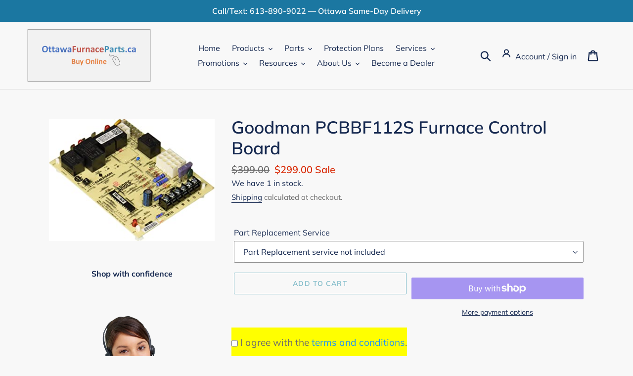

--- FILE ---
content_type: text/html; charset=utf-8
request_url: https://ottawafurnaceparts.ca/products/goodman-pcbbf112s-furnace-control-board
body_size: 35566
content:
<!doctype html>
<html class="no-js" lang="en">
<head>
  <meta charset="utf-8">
  <meta http-equiv="X-UA-Compatible" content="IE=edge,chrome=1">
  <meta name="viewport" content="width=device-width,initial-scale=1">
  <meta name="theme-color" content="#007b97">
  <meta name="google-site-verification" content="Y6zroLQ_KSpgcNX9miXPiChOKYWr6UebdySRGURSm5Y" />
  <meta name="google-site-verification" content="S7XSHODvgVxIqv92BpCGZLk94058QnkmnGK8qiVEQnE" />
  <link rel="canonical" href="https://ottawafurnaceparts.ca/products/goodman-pcbbf112s-furnace-control-board"><link rel="shortcut icon" href="//ottawafurnaceparts.ca/cdn/shop/files/favicon-furnacepartsottawa_32x32.png?v=1613547111" type="image/png"><title>Goodman PCBBF112S Furnace Control Board | OttawaFurnaceParts.ca</title><meta name="description" content="PCBBF112S This Control Board can be used for the following furnace brands: Amana, Goodman Same Day Delivery + Replacement Part replacement and repair are done by an expert licensed technician. Service and repair on most furnace brands and models. Call 613-890-9022"><!-- /snippets/social-meta-tags.liquid -->




<meta property="og:site_name" content="OttawaFurnaceParts.ca">
<meta property="og:url" content="https://ottawafurnaceparts.ca/products/goodman-pcbbf112s-furnace-control-board">
<meta property="og:title" content="Goodman PCBBF112S  Furnace Control Board">
<meta property="og:type" content="product">
<meta property="og:description" content="PCBBF112S This Control Board can be used for the following furnace brands: Amana, Goodman Same Day Delivery + Replacement Part replacement and repair are done by an expert licensed technician. Service and repair on most furnace brands and models. Call 613-890-9022">

  <meta property="og:price:amount" content="299.00">
  <meta property="og:price:currency" content="CAD">

<meta property="og:image" content="http://ottawafurnaceparts.ca/cdn/shop/products/81cgWcL2rJL._AC_SX355_1200x1200.jpg?v=1664981476">
<meta property="og:image:secure_url" content="https://ottawafurnaceparts.ca/cdn/shop/products/81cgWcL2rJL._AC_SX355_1200x1200.jpg?v=1664981476">


<meta name="twitter:card" content="summary_large_image">
<meta name="twitter:title" content="Goodman PCBBF112S  Furnace Control Board">
<meta name="twitter:description" content="PCBBF112S This Control Board can be used for the following furnace brands: Amana, Goodman Same Day Delivery + Replacement Part replacement and repair are done by an expert licensed technician. Service and repair on most furnace brands and models. Call 613-890-9022">


  <link href="//ottawafurnaceparts.ca/cdn/shop/t/1/assets/theme.scss.css?v=156500392021033240861764682449" rel="stylesheet" type="text/css" media="all" />
  <link href="//ottawafurnaceparts.ca/cdn/shop/t/1/assets/customCSS.scss?v=56833220895424919201614651946" rel="stylesheet" type="text/css" media="all" />

  <script>
    var theme = {
      strings: {
        addToCart: "Add to cart",
        soldOut: "Sold out",
        unavailable: "Unavailable",
        regularPrice: "Regular price",
        sale: "Sale",
        showMore: "Show More",
        showLess: "Show Less",
        addressError: "Error looking up that address",
        addressNoResults: "No results for that address",
        addressQueryLimit: "You have exceeded the Google API usage limit. Consider upgrading to a \u003ca href=\"https:\/\/developers.google.com\/maps\/premium\/usage-limits\"\u003ePremium Plan\u003c\/a\u003e.",
        authError: "There was a problem authenticating your Google Maps account.",
        newWindow: "Opens in a new window.",
        external: "Opens external website.",
        newWindowExternal: "Opens external website in a new window.",
        quantityMinimumMessage: "Quantity must be 1 or more"
      },
      moneyFormat: "${{amount}}"
    }

    document.documentElement.className = document.documentElement.className.replace('no-js', 'js');
  </script><script src="//ottawafurnaceparts.ca/cdn/shop/t/1/assets/lazysizes.js?v=68441465964607740661556915622" async="async"></script>
  <script src="//ottawafurnaceparts.ca/cdn/shop/t/1/assets/vendor.js?v=12001839194546984181556915623" defer="defer"></script>
  <script src="//ottawafurnaceparts.ca/cdn/shop/t/1/assets/theme.js?v=132338221459901484101708893628" defer="defer"></script>

  <script>window.performance && window.performance.mark && window.performance.mark('shopify.content_for_header.start');</script><meta name="google-site-verification" content="Y6zroLQ_KSpgcNX9miXPiChOKYWr6UebdySRGURSm5Y">
<meta name="facebook-domain-verification" content="xbuff6nqqdmz6lh0w3spkjft2x3i8c">
<meta name="facebook-domain-verification" content="8szmd8s5p24xdl6xzbmvtwuey479j1">
<meta id="shopify-digital-wallet" name="shopify-digital-wallet" content="/15466823734/digital_wallets/dialog">
<meta name="shopify-checkout-api-token" content="0fc5cd421c888317376f087357d132f9">
<link rel="alternate" type="application/json+oembed" href="https://ottawafurnaceparts.ca/products/goodman-pcbbf112s-furnace-control-board.oembed">
<script async="async" src="/checkouts/internal/preloads.js?locale=en-CA"></script>
<link rel="preconnect" href="https://shop.app" crossorigin="anonymous">
<script async="async" src="https://shop.app/checkouts/internal/preloads.js?locale=en-CA&shop_id=15466823734" crossorigin="anonymous"></script>
<script id="apple-pay-shop-capabilities" type="application/json">{"shopId":15466823734,"countryCode":"CA","currencyCode":"CAD","merchantCapabilities":["supports3DS"],"merchantId":"gid:\/\/shopify\/Shop\/15466823734","merchantName":"OttawaFurnaceParts.ca","requiredBillingContactFields":["postalAddress","email","phone"],"requiredShippingContactFields":["postalAddress","email","phone"],"shippingType":"shipping","supportedNetworks":["visa","masterCard","amex","discover","interac","jcb"],"total":{"type":"pending","label":"OttawaFurnaceParts.ca","amount":"1.00"},"shopifyPaymentsEnabled":true,"supportsSubscriptions":true}</script>
<script id="shopify-features" type="application/json">{"accessToken":"0fc5cd421c888317376f087357d132f9","betas":["rich-media-storefront-analytics"],"domain":"ottawafurnaceparts.ca","predictiveSearch":true,"shopId":15466823734,"locale":"en"}</script>
<script>var Shopify = Shopify || {};
Shopify.shop = "furnace-parts-ottawa.myshopify.com";
Shopify.locale = "en";
Shopify.currency = {"active":"CAD","rate":"1.0"};
Shopify.country = "CA";
Shopify.theme = {"name":"Debut","id":47411986486,"schema_name":"Debut","schema_version":"11.3.0","theme_store_id":796,"role":"main"};
Shopify.theme.handle = "null";
Shopify.theme.style = {"id":null,"handle":null};
Shopify.cdnHost = "ottawafurnaceparts.ca/cdn";
Shopify.routes = Shopify.routes || {};
Shopify.routes.root = "/";</script>
<script type="module">!function(o){(o.Shopify=o.Shopify||{}).modules=!0}(window);</script>
<script>!function(o){function n(){var o=[];function n(){o.push(Array.prototype.slice.apply(arguments))}return n.q=o,n}var t=o.Shopify=o.Shopify||{};t.loadFeatures=n(),t.autoloadFeatures=n()}(window);</script>
<script>
  window.ShopifyPay = window.ShopifyPay || {};
  window.ShopifyPay.apiHost = "shop.app\/pay";
  window.ShopifyPay.redirectState = null;
</script>
<script id="shop-js-analytics" type="application/json">{"pageType":"product"}</script>
<script defer="defer" async type="module" src="//ottawafurnaceparts.ca/cdn/shopifycloud/shop-js/modules/v2/client.init-shop-cart-sync_dlpDe4U9.en.esm.js"></script>
<script defer="defer" async type="module" src="//ottawafurnaceparts.ca/cdn/shopifycloud/shop-js/modules/v2/chunk.common_FunKbpTJ.esm.js"></script>
<script type="module">
  await import("//ottawafurnaceparts.ca/cdn/shopifycloud/shop-js/modules/v2/client.init-shop-cart-sync_dlpDe4U9.en.esm.js");
await import("//ottawafurnaceparts.ca/cdn/shopifycloud/shop-js/modules/v2/chunk.common_FunKbpTJ.esm.js");

  window.Shopify.SignInWithShop?.initShopCartSync?.({"fedCMEnabled":true,"windoidEnabled":true});

</script>
<script>
  window.Shopify = window.Shopify || {};
  if (!window.Shopify.featureAssets) window.Shopify.featureAssets = {};
  window.Shopify.featureAssets['shop-js'] = {"shop-cart-sync":["modules/v2/client.shop-cart-sync_DIWHqfTk.en.esm.js","modules/v2/chunk.common_FunKbpTJ.esm.js"],"init-fed-cm":["modules/v2/client.init-fed-cm_CmNkGb1A.en.esm.js","modules/v2/chunk.common_FunKbpTJ.esm.js"],"shop-button":["modules/v2/client.shop-button_Dpfxl9vG.en.esm.js","modules/v2/chunk.common_FunKbpTJ.esm.js"],"init-shop-cart-sync":["modules/v2/client.init-shop-cart-sync_dlpDe4U9.en.esm.js","modules/v2/chunk.common_FunKbpTJ.esm.js"],"init-shop-email-lookup-coordinator":["modules/v2/client.init-shop-email-lookup-coordinator_DUdFDmvK.en.esm.js","modules/v2/chunk.common_FunKbpTJ.esm.js"],"init-windoid":["modules/v2/client.init-windoid_V_O5I0mt.en.esm.js","modules/v2/chunk.common_FunKbpTJ.esm.js"],"pay-button":["modules/v2/client.pay-button_x_P2fRzB.en.esm.js","modules/v2/chunk.common_FunKbpTJ.esm.js"],"shop-toast-manager":["modules/v2/client.shop-toast-manager_p8J9W8kY.en.esm.js","modules/v2/chunk.common_FunKbpTJ.esm.js"],"shop-cash-offers":["modules/v2/client.shop-cash-offers_CtPYbIPM.en.esm.js","modules/v2/chunk.common_FunKbpTJ.esm.js","modules/v2/chunk.modal_n1zSoh3t.esm.js"],"shop-login-button":["modules/v2/client.shop-login-button_C3-NmE42.en.esm.js","modules/v2/chunk.common_FunKbpTJ.esm.js","modules/v2/chunk.modal_n1zSoh3t.esm.js"],"avatar":["modules/v2/client.avatar_BTnouDA3.en.esm.js"],"init-shop-for-new-customer-accounts":["modules/v2/client.init-shop-for-new-customer-accounts_aeWumpsw.en.esm.js","modules/v2/client.shop-login-button_C3-NmE42.en.esm.js","modules/v2/chunk.common_FunKbpTJ.esm.js","modules/v2/chunk.modal_n1zSoh3t.esm.js"],"init-customer-accounts-sign-up":["modules/v2/client.init-customer-accounts-sign-up_CRLhpYdY.en.esm.js","modules/v2/client.shop-login-button_C3-NmE42.en.esm.js","modules/v2/chunk.common_FunKbpTJ.esm.js","modules/v2/chunk.modal_n1zSoh3t.esm.js"],"init-customer-accounts":["modules/v2/client.init-customer-accounts_BkuyBVsz.en.esm.js","modules/v2/client.shop-login-button_C3-NmE42.en.esm.js","modules/v2/chunk.common_FunKbpTJ.esm.js","modules/v2/chunk.modal_n1zSoh3t.esm.js"],"shop-follow-button":["modules/v2/client.shop-follow-button_DDNA7Aw9.en.esm.js","modules/v2/chunk.common_FunKbpTJ.esm.js","modules/v2/chunk.modal_n1zSoh3t.esm.js"],"checkout-modal":["modules/v2/client.checkout-modal_EOl6FxyC.en.esm.js","modules/v2/chunk.common_FunKbpTJ.esm.js","modules/v2/chunk.modal_n1zSoh3t.esm.js"],"lead-capture":["modules/v2/client.lead-capture_LZVhB0lN.en.esm.js","modules/v2/chunk.common_FunKbpTJ.esm.js","modules/v2/chunk.modal_n1zSoh3t.esm.js"],"shop-login":["modules/v2/client.shop-login_D4d_T_FR.en.esm.js","modules/v2/chunk.common_FunKbpTJ.esm.js","modules/v2/chunk.modal_n1zSoh3t.esm.js"],"payment-terms":["modules/v2/client.payment-terms_g-geHK5T.en.esm.js","modules/v2/chunk.common_FunKbpTJ.esm.js","modules/v2/chunk.modal_n1zSoh3t.esm.js"]};
</script>
<script>(function() {
  var isLoaded = false;
  function asyncLoad() {
    if (isLoaded) return;
    isLoaded = true;
    var urls = ["https:\/\/cdn.grw.reputon.com\/assets\/widget.js?shop=furnace-parts-ottawa.myshopify.com","https:\/\/furnace-parts-ottawa.myshopify.com\/apps\/sbgcr\/main\/gcr.js?shop=furnace-parts-ottawa.myshopify.com","https:\/\/scripts.juniphq.com\/v1\/junip_shopify.js?shop=furnace-parts-ottawa.myshopify.com"];
    for (var i = 0; i < urls.length; i++) {
      var s = document.createElement('script');
      s.type = 'text/javascript';
      s.async = true;
      s.src = urls[i];
      var x = document.getElementsByTagName('script')[0];
      x.parentNode.insertBefore(s, x);
    }
  };
  if(window.attachEvent) {
    window.attachEvent('onload', asyncLoad);
  } else {
    window.addEventListener('load', asyncLoad, false);
  }
})();</script>
<script id="__st">var __st={"a":15466823734,"offset":-18000,"reqid":"6643744a-69c3-4e75-a31a-4bb5b9929352-1765877568","pageurl":"ottawafurnaceparts.ca\/products\/goodman-pcbbf112s-furnace-control-board","u":"4f01a4914890","p":"product","rtyp":"product","rid":4576087441521};</script>
<script>window.ShopifyPaypalV4VisibilityTracking = true;</script>
<script id="captcha-bootstrap">!function(){'use strict';const t='contact',e='account',n='new_comment',o=[[t,t],['blogs',n],['comments',n],[t,'customer']],c=[[e,'customer_login'],[e,'guest_login'],[e,'recover_customer_password'],[e,'create_customer']],r=t=>t.map((([t,e])=>`form[action*='/${t}']:not([data-nocaptcha='true']) input[name='form_type'][value='${e}']`)).join(','),a=t=>()=>t?[...document.querySelectorAll(t)].map((t=>t.form)):[];function s(){const t=[...o],e=r(t);return a(e)}const i='password',u='form_key',d=['recaptcha-v3-token','g-recaptcha-response','h-captcha-response',i],f=()=>{try{return window.sessionStorage}catch{return}},m='__shopify_v',_=t=>t.elements[u];function p(t,e,n=!1){try{const o=window.sessionStorage,c=JSON.parse(o.getItem(e)),{data:r}=function(t){const{data:e,action:n}=t;return t[m]||n?{data:e,action:n}:{data:t,action:n}}(c);for(const[e,n]of Object.entries(r))t.elements[e]&&(t.elements[e].value=n);n&&o.removeItem(e)}catch(o){console.error('form repopulation failed',{error:o})}}const l='form_type',E='cptcha';function T(t){t.dataset[E]=!0}const w=window,h=w.document,L='Shopify',v='ce_forms',y='captcha';let A=!1;((t,e)=>{const n=(g='f06e6c50-85a8-45c8-87d0-21a2b65856fe',I='https://cdn.shopify.com/shopifycloud/storefront-forms-hcaptcha/ce_storefront_forms_captcha_hcaptcha.v1.5.2.iife.js',D={infoText:'Protected by hCaptcha',privacyText:'Privacy',termsText:'Terms'},(t,e,n)=>{const o=w[L][v],c=o.bindForm;if(c)return c(t,g,e,D).then(n);var r;o.q.push([[t,g,e,D],n]),r=I,A||(h.body.append(Object.assign(h.createElement('script'),{id:'captcha-provider',async:!0,src:r})),A=!0)});var g,I,D;w[L]=w[L]||{},w[L][v]=w[L][v]||{},w[L][v].q=[],w[L][y]=w[L][y]||{},w[L][y].protect=function(t,e){n(t,void 0,e),T(t)},Object.freeze(w[L][y]),function(t,e,n,w,h,L){const[v,y,A,g]=function(t,e,n){const i=e?o:[],u=t?c:[],d=[...i,...u],f=r(d),m=r(i),_=r(d.filter((([t,e])=>n.includes(e))));return[a(f),a(m),a(_),s()]}(w,h,L),I=t=>{const e=t.target;return e instanceof HTMLFormElement?e:e&&e.form},D=t=>v().includes(t);t.addEventListener('submit',(t=>{const e=I(t);if(!e)return;const n=D(e)&&!e.dataset.hcaptchaBound&&!e.dataset.recaptchaBound,o=_(e),c=g().includes(e)&&(!o||!o.value);(n||c)&&t.preventDefault(),c&&!n&&(function(t){try{if(!f())return;!function(t){const e=f();if(!e)return;const n=_(t);if(!n)return;const o=n.value;o&&e.removeItem(o)}(t);const e=Array.from(Array(32),(()=>Math.random().toString(36)[2])).join('');!function(t,e){_(t)||t.append(Object.assign(document.createElement('input'),{type:'hidden',name:u})),t.elements[u].value=e}(t,e),function(t,e){const n=f();if(!n)return;const o=[...t.querySelectorAll(`input[type='${i}']`)].map((({name:t})=>t)),c=[...d,...o],r={};for(const[a,s]of new FormData(t).entries())c.includes(a)||(r[a]=s);n.setItem(e,JSON.stringify({[m]:1,action:t.action,data:r}))}(t,e)}catch(e){console.error('failed to persist form',e)}}(e),e.submit())}));const S=(t,e)=>{t&&!t.dataset[E]&&(n(t,e.some((e=>e===t))),T(t))};for(const o of['focusin','change'])t.addEventListener(o,(t=>{const e=I(t);D(e)&&S(e,y())}));const B=e.get('form_key'),M=e.get(l),P=B&&M;t.addEventListener('DOMContentLoaded',(()=>{const t=y();if(P)for(const e of t)e.elements[l].value===M&&p(e,B);[...new Set([...A(),...v().filter((t=>'true'===t.dataset.shopifyCaptcha))])].forEach((e=>S(e,t)))}))}(h,new URLSearchParams(w.location.search),n,t,e,['guest_login'])})(!0,!0)}();</script>
<script integrity="sha256-52AcMU7V7pcBOXWImdc/TAGTFKeNjmkeM1Pvks/DTgc=" data-source-attribution="shopify.loadfeatures" defer="defer" src="//ottawafurnaceparts.ca/cdn/shopifycloud/storefront/assets/storefront/load_feature-81c60534.js" crossorigin="anonymous"></script>
<script crossorigin="anonymous" defer="defer" src="//ottawafurnaceparts.ca/cdn/shopifycloud/storefront/assets/shopify_pay/storefront-65b4c6d7.js?v=20250812"></script>
<script data-source-attribution="shopify.dynamic_checkout.dynamic.init">var Shopify=Shopify||{};Shopify.PaymentButton=Shopify.PaymentButton||{isStorefrontPortableWallets:!0,init:function(){window.Shopify.PaymentButton.init=function(){};var t=document.createElement("script");t.src="https://ottawafurnaceparts.ca/cdn/shopifycloud/portable-wallets/latest/portable-wallets.en.js",t.type="module",document.head.appendChild(t)}};
</script>
<script data-source-attribution="shopify.dynamic_checkout.buyer_consent">
  function portableWalletsHideBuyerConsent(e){var t=document.getElementById("shopify-buyer-consent"),n=document.getElementById("shopify-subscription-policy-button");t&&n&&(t.classList.add("hidden"),t.setAttribute("aria-hidden","true"),n.removeEventListener("click",e))}function portableWalletsShowBuyerConsent(e){var t=document.getElementById("shopify-buyer-consent"),n=document.getElementById("shopify-subscription-policy-button");t&&n&&(t.classList.remove("hidden"),t.removeAttribute("aria-hidden"),n.addEventListener("click",e))}window.Shopify?.PaymentButton&&(window.Shopify.PaymentButton.hideBuyerConsent=portableWalletsHideBuyerConsent,window.Shopify.PaymentButton.showBuyerConsent=portableWalletsShowBuyerConsent);
</script>
<script>
  function portableWalletsCleanup(e){e&&e.src&&console.error("Failed to load portable wallets script "+e.src);var t=document.querySelectorAll("shopify-accelerated-checkout .shopify-payment-button__skeleton, shopify-accelerated-checkout-cart .wallet-cart-button__skeleton"),e=document.getElementById("shopify-buyer-consent");for(let e=0;e<t.length;e++)t[e].remove();e&&e.remove()}function portableWalletsNotLoadedAsModule(e){e instanceof ErrorEvent&&"string"==typeof e.message&&e.message.includes("import.meta")&&"string"==typeof e.filename&&e.filename.includes("portable-wallets")&&(window.removeEventListener("error",portableWalletsNotLoadedAsModule),window.Shopify.PaymentButton.failedToLoad=e,"loading"===document.readyState?document.addEventListener("DOMContentLoaded",window.Shopify.PaymentButton.init):window.Shopify.PaymentButton.init())}window.addEventListener("error",portableWalletsNotLoadedAsModule);
</script>

<script type="module" src="https://ottawafurnaceparts.ca/cdn/shopifycloud/portable-wallets/latest/portable-wallets.en.js" onError="portableWalletsCleanup(this)" crossorigin="anonymous"></script>
<script nomodule>
  document.addEventListener("DOMContentLoaded", portableWalletsCleanup);
</script>

<link id="shopify-accelerated-checkout-styles" rel="stylesheet" media="screen" href="https://ottawafurnaceparts.ca/cdn/shopifycloud/portable-wallets/latest/accelerated-checkout-backwards-compat.css" crossorigin="anonymous">
<style id="shopify-accelerated-checkout-cart">
        #shopify-buyer-consent {
  margin-top: 1em;
  display: inline-block;
  width: 100%;
}

#shopify-buyer-consent.hidden {
  display: none;
}

#shopify-subscription-policy-button {
  background: none;
  border: none;
  padding: 0;
  text-decoration: underline;
  font-size: inherit;
  cursor: pointer;
}

#shopify-subscription-policy-button::before {
  box-shadow: none;
}

      </style>
<script id="sections-script" data-sections="product-recommendations" defer="defer" src="//ottawafurnaceparts.ca/cdn/shop/t/1/compiled_assets/scripts.js?2043"></script>
<script>window.performance && window.performance.mark && window.performance.mark('shopify.content_for_header.end');</script>
<script defer src="https://www.googleoptimize.com/optimize.js?id=OPT-KQPLSCM"></script>
<script type="application/ld+json">

{

  "@context": "https://schema.org",

  "@type": "HVACBusiness",

  "name": "Ottawa Furnace Parts",

  "image": "https://ottawafurnaceparts.ca/cdn/shop/files/logo.png",

  "@id": "https://ottawafurnaceparts.ca",

  "url": "https://ottawafurnaceparts.ca",

  "telephone": "+1-613-890-9022",

  "priceRange": "$$",

  "address": {

    "@type": "PostalAddress",

    "streetAddress": "Nepean, Ottawa, ON",

    "addressLocality": "Ottawa",

    "addressRegion": "ON",

    "postalCode": "K2E",

    "addressCountry": "CA"

  },

  "openingHours": "Mo-Su 07:00-22:00",

  "sameAs": [

    "https://www.facebook.com/ottawafurnaceparts",

    "https://www.instagram.com/ottawafurnaceparts",

    "https://zenitheco.ca"

  ],

  "description": "Ottawa Furnace Parts provides licensed furnace repair, maintenance, and duct cleaning in Ottawa. Fully insured, TSSA certified, same-day emergency service available."

}

</script>
<script src="https://cdn.shopify.com/extensions/019b2108-e698-73cf-a435-5d6f97b106b8/meety-appointment-booking-947/assets/meety-index.js" type="text/javascript" defer="defer"></script>
<link href="https://monorail-edge.shopifysvc.com" rel="dns-prefetch">
<script>(function(){if ("sendBeacon" in navigator && "performance" in window) {try {var session_token_from_headers = performance.getEntriesByType('navigation')[0].serverTiming.find(x => x.name == '_s').description;} catch {var session_token_from_headers = undefined;}var session_cookie_matches = document.cookie.match(/_shopify_s=([^;]*)/);var session_token_from_cookie = session_cookie_matches && session_cookie_matches.length === 2 ? session_cookie_matches[1] : "";var session_token = session_token_from_headers || session_token_from_cookie || "";function handle_abandonment_event(e) {var entries = performance.getEntries().filter(function(entry) {return /monorail-edge.shopifysvc.com/.test(entry.name);});if (!window.abandonment_tracked && entries.length === 0) {window.abandonment_tracked = true;var currentMs = Date.now();var navigation_start = performance.timing.navigationStart;var payload = {shop_id: 15466823734,url: window.location.href,navigation_start,duration: currentMs - navigation_start,session_token,page_type: "product"};window.navigator.sendBeacon("https://monorail-edge.shopifysvc.com/v1/produce", JSON.stringify({schema_id: "online_store_buyer_site_abandonment/1.1",payload: payload,metadata: {event_created_at_ms: currentMs,event_sent_at_ms: currentMs}}));}}window.addEventListener('pagehide', handle_abandonment_event);}}());</script>
<script id="web-pixels-manager-setup">(function e(e,d,r,n,o){if(void 0===o&&(o={}),!Boolean(null===(a=null===(i=window.Shopify)||void 0===i?void 0:i.analytics)||void 0===a?void 0:a.replayQueue)){var i,a;window.Shopify=window.Shopify||{};var t=window.Shopify;t.analytics=t.analytics||{};var s=t.analytics;s.replayQueue=[],s.publish=function(e,d,r){return s.replayQueue.push([e,d,r]),!0};try{self.performance.mark("wpm:start")}catch(e){}var l=function(){var e={modern:/Edge?\/(1{2}[4-9]|1[2-9]\d|[2-9]\d{2}|\d{4,})\.\d+(\.\d+|)|Firefox\/(1{2}[4-9]|1[2-9]\d|[2-9]\d{2}|\d{4,})\.\d+(\.\d+|)|Chrom(ium|e)\/(9{2}|\d{3,})\.\d+(\.\d+|)|(Maci|X1{2}).+ Version\/(15\.\d+|(1[6-9]|[2-9]\d|\d{3,})\.\d+)([,.]\d+|)( \(\w+\)|)( Mobile\/\w+|) Safari\/|Chrome.+OPR\/(9{2}|\d{3,})\.\d+\.\d+|(CPU[ +]OS|iPhone[ +]OS|CPU[ +]iPhone|CPU IPhone OS|CPU iPad OS)[ +]+(15[._]\d+|(1[6-9]|[2-9]\d|\d{3,})[._]\d+)([._]\d+|)|Android:?[ /-](13[3-9]|1[4-9]\d|[2-9]\d{2}|\d{4,})(\.\d+|)(\.\d+|)|Android.+Firefox\/(13[5-9]|1[4-9]\d|[2-9]\d{2}|\d{4,})\.\d+(\.\d+|)|Android.+Chrom(ium|e)\/(13[3-9]|1[4-9]\d|[2-9]\d{2}|\d{4,})\.\d+(\.\d+|)|SamsungBrowser\/([2-9]\d|\d{3,})\.\d+/,legacy:/Edge?\/(1[6-9]|[2-9]\d|\d{3,})\.\d+(\.\d+|)|Firefox\/(5[4-9]|[6-9]\d|\d{3,})\.\d+(\.\d+|)|Chrom(ium|e)\/(5[1-9]|[6-9]\d|\d{3,})\.\d+(\.\d+|)([\d.]+$|.*Safari\/(?![\d.]+ Edge\/[\d.]+$))|(Maci|X1{2}).+ Version\/(10\.\d+|(1[1-9]|[2-9]\d|\d{3,})\.\d+)([,.]\d+|)( \(\w+\)|)( Mobile\/\w+|) Safari\/|Chrome.+OPR\/(3[89]|[4-9]\d|\d{3,})\.\d+\.\d+|(CPU[ +]OS|iPhone[ +]OS|CPU[ +]iPhone|CPU IPhone OS|CPU iPad OS)[ +]+(10[._]\d+|(1[1-9]|[2-9]\d|\d{3,})[._]\d+)([._]\d+|)|Android:?[ /-](13[3-9]|1[4-9]\d|[2-9]\d{2}|\d{4,})(\.\d+|)(\.\d+|)|Mobile Safari.+OPR\/([89]\d|\d{3,})\.\d+\.\d+|Android.+Firefox\/(13[5-9]|1[4-9]\d|[2-9]\d{2}|\d{4,})\.\d+(\.\d+|)|Android.+Chrom(ium|e)\/(13[3-9]|1[4-9]\d|[2-9]\d{2}|\d{4,})\.\d+(\.\d+|)|Android.+(UC? ?Browser|UCWEB|U3)[ /]?(15\.([5-9]|\d{2,})|(1[6-9]|[2-9]\d|\d{3,})\.\d+)\.\d+|SamsungBrowser\/(5\.\d+|([6-9]|\d{2,})\.\d+)|Android.+MQ{2}Browser\/(14(\.(9|\d{2,})|)|(1[5-9]|[2-9]\d|\d{3,})(\.\d+|))(\.\d+|)|K[Aa][Ii]OS\/(3\.\d+|([4-9]|\d{2,})\.\d+)(\.\d+|)/},d=e.modern,r=e.legacy,n=navigator.userAgent;return n.match(d)?"modern":n.match(r)?"legacy":"unknown"}(),u="modern"===l?"modern":"legacy",c=(null!=n?n:{modern:"",legacy:""})[u],f=function(e){return[e.baseUrl,"/wpm","/b",e.hashVersion,"modern"===e.buildTarget?"m":"l",".js"].join("")}({baseUrl:d,hashVersion:r,buildTarget:u}),m=function(e){var d=e.version,r=e.bundleTarget,n=e.surface,o=e.pageUrl,i=e.monorailEndpoint;return{emit:function(e){var a=e.status,t=e.errorMsg,s=(new Date).getTime(),l=JSON.stringify({metadata:{event_sent_at_ms:s},events:[{schema_id:"web_pixels_manager_load/3.1",payload:{version:d,bundle_target:r,page_url:o,status:a,surface:n,error_msg:t},metadata:{event_created_at_ms:s}}]});if(!i)return console&&console.warn&&console.warn("[Web Pixels Manager] No Monorail endpoint provided, skipping logging."),!1;try{return self.navigator.sendBeacon.bind(self.navigator)(i,l)}catch(e){}var u=new XMLHttpRequest;try{return u.open("POST",i,!0),u.setRequestHeader("Content-Type","text/plain"),u.send(l),!0}catch(e){return console&&console.warn&&console.warn("[Web Pixels Manager] Got an unhandled error while logging to Monorail."),!1}}}}({version:r,bundleTarget:l,surface:e.surface,pageUrl:self.location.href,monorailEndpoint:e.monorailEndpoint});try{o.browserTarget=l,function(e){var d=e.src,r=e.async,n=void 0===r||r,o=e.onload,i=e.onerror,a=e.sri,t=e.scriptDataAttributes,s=void 0===t?{}:t,l=document.createElement("script"),u=document.querySelector("head"),c=document.querySelector("body");if(l.async=n,l.src=d,a&&(l.integrity=a,l.crossOrigin="anonymous"),s)for(var f in s)if(Object.prototype.hasOwnProperty.call(s,f))try{l.dataset[f]=s[f]}catch(e){}if(o&&l.addEventListener("load",o),i&&l.addEventListener("error",i),u)u.appendChild(l);else{if(!c)throw new Error("Did not find a head or body element to append the script");c.appendChild(l)}}({src:f,async:!0,onload:function(){if(!function(){var e,d;return Boolean(null===(d=null===(e=window.Shopify)||void 0===e?void 0:e.analytics)||void 0===d?void 0:d.initialized)}()){var d=window.webPixelsManager.init(e)||void 0;if(d){var r=window.Shopify.analytics;r.replayQueue.forEach((function(e){var r=e[0],n=e[1],o=e[2];d.publishCustomEvent(r,n,o)})),r.replayQueue=[],r.publish=d.publishCustomEvent,r.visitor=d.visitor,r.initialized=!0}}},onerror:function(){return m.emit({status:"failed",errorMsg:"".concat(f," has failed to load")})},sri:function(e){var d=/^sha384-[A-Za-z0-9+/=]+$/;return"string"==typeof e&&d.test(e)}(c)?c:"",scriptDataAttributes:o}),m.emit({status:"loading"})}catch(e){m.emit({status:"failed",errorMsg:(null==e?void 0:e.message)||"Unknown error"})}}})({shopId: 15466823734,storefrontBaseUrl: "https://ottawafurnaceparts.ca",extensionsBaseUrl: "https://extensions.shopifycdn.com/cdn/shopifycloud/web-pixels-manager",monorailEndpoint: "https://monorail-edge.shopifysvc.com/unstable/produce_batch",surface: "storefront-renderer",enabledBetaFlags: ["2dca8a86"],webPixelsConfigList: [{"id":"590905519","configuration":"{\"config\":\"{\\\"pixel_id\\\":\\\"GT-W6K5FMW\\\",\\\"target_country\\\":\\\"CA\\\",\\\"gtag_events\\\":[{\\\"type\\\":\\\"purchase\\\",\\\"action_label\\\":\\\"MC-0WB46TPBSN\\\"},{\\\"type\\\":\\\"page_view\\\",\\\"action_label\\\":\\\"MC-0WB46TPBSN\\\"},{\\\"type\\\":\\\"view_item\\\",\\\"action_label\\\":\\\"MC-0WB46TPBSN\\\"}],\\\"enable_monitoring_mode\\\":false}\"}","eventPayloadVersion":"v1","runtimeContext":"OPEN","scriptVersion":"b2a88bafab3e21179ed38636efcd8a93","type":"APP","apiClientId":1780363,"privacyPurposes":[],"dataSharingAdjustments":{"protectedCustomerApprovalScopes":["read_customer_address","read_customer_email","read_customer_name","read_customer_personal_data","read_customer_phone"]}},{"id":"shopify-app-pixel","configuration":"{}","eventPayloadVersion":"v1","runtimeContext":"STRICT","scriptVersion":"0450","apiClientId":"shopify-pixel","type":"APP","privacyPurposes":["ANALYTICS","MARKETING"]},{"id":"shopify-custom-pixel","eventPayloadVersion":"v1","runtimeContext":"LAX","scriptVersion":"0450","apiClientId":"shopify-pixel","type":"CUSTOM","privacyPurposes":["ANALYTICS","MARKETING"]}],isMerchantRequest: false,initData: {"shop":{"name":"OttawaFurnaceParts.ca","paymentSettings":{"currencyCode":"CAD"},"myshopifyDomain":"furnace-parts-ottawa.myshopify.com","countryCode":"CA","storefrontUrl":"https:\/\/ottawafurnaceparts.ca"},"customer":null,"cart":null,"checkout":null,"productVariants":[{"price":{"amount":299.0,"currencyCode":"CAD"},"product":{"title":"Goodman PCBBF112S  Furnace Control Board","vendor":"Furnace Parts Ottawa","id":"4576087441521","untranslatedTitle":"Goodman PCBBF112S  Furnace Control Board","url":"\/products\/goodman-pcbbf112s-furnace-control-board","type":"Control Board"},"id":"43170573648047","image":{"src":"\/\/ottawafurnaceparts.ca\/cdn\/shop\/products\/81cgWcL2rJL._AC_SX355.jpg?v=1664981476"},"sku":"PCBBF112SY","title":"Part Replacement service not included","untranslatedTitle":"Part Replacement service not included"},{"price":{"amount":399.0,"currencyCode":"CAD"},"product":{"title":"Goodman PCBBF112S  Furnace Control Board","vendor":"Furnace Parts Ottawa","id":"4576087441521","untranslatedTitle":"Goodman PCBBF112S  Furnace Control Board","url":"\/products\/goodman-pcbbf112s-furnace-control-board","type":"Control Board"},"id":"43170573680815","image":{"src":"\/\/ottawafurnaceparts.ca\/cdn\/shop\/products\/81cgWcL2rJL._AC_SX355.jpg?v=1664981476"},"sku":"PCBBF112SY-2","title":"Including Part Replacement service","untranslatedTitle":"Including Part Replacement service"}],"purchasingCompany":null},},"https://ottawafurnaceparts.ca/cdn","ae1676cfwd2530674p4253c800m34e853cb",{"modern":"","legacy":""},{"shopId":"15466823734","storefrontBaseUrl":"https:\/\/ottawafurnaceparts.ca","extensionBaseUrl":"https:\/\/extensions.shopifycdn.com\/cdn\/shopifycloud\/web-pixels-manager","surface":"storefront-renderer","enabledBetaFlags":"[\"2dca8a86\"]","isMerchantRequest":"false","hashVersion":"ae1676cfwd2530674p4253c800m34e853cb","publish":"custom","events":"[[\"page_viewed\",{}],[\"product_viewed\",{\"productVariant\":{\"price\":{\"amount\":299.0,\"currencyCode\":\"CAD\"},\"product\":{\"title\":\"Goodman PCBBF112S  Furnace Control Board\",\"vendor\":\"Furnace Parts Ottawa\",\"id\":\"4576087441521\",\"untranslatedTitle\":\"Goodman PCBBF112S  Furnace Control Board\",\"url\":\"\/products\/goodman-pcbbf112s-furnace-control-board\",\"type\":\"Control Board\"},\"id\":\"43170573648047\",\"image\":{\"src\":\"\/\/ottawafurnaceparts.ca\/cdn\/shop\/products\/81cgWcL2rJL._AC_SX355.jpg?v=1664981476\"},\"sku\":\"PCBBF112SY\",\"title\":\"Part Replacement service not included\",\"untranslatedTitle\":\"Part Replacement service not included\"}}]]"});</script><script>
  window.ShopifyAnalytics = window.ShopifyAnalytics || {};
  window.ShopifyAnalytics.meta = window.ShopifyAnalytics.meta || {};
  window.ShopifyAnalytics.meta.currency = 'CAD';
  var meta = {"product":{"id":4576087441521,"gid":"gid:\/\/shopify\/Product\/4576087441521","vendor":"Furnace Parts Ottawa","type":"Control Board","variants":[{"id":43170573648047,"price":29900,"name":"Goodman PCBBF112S  Furnace Control Board - Part Replacement service not included","public_title":"Part Replacement service not included","sku":"PCBBF112SY"},{"id":43170573680815,"price":39900,"name":"Goodman PCBBF112S  Furnace Control Board - Including Part Replacement service","public_title":"Including Part Replacement service","sku":"PCBBF112SY-2"}],"remote":false},"page":{"pageType":"product","resourceType":"product","resourceId":4576087441521}};
  for (var attr in meta) {
    window.ShopifyAnalytics.meta[attr] = meta[attr];
  }
</script>
<script class="analytics">
  (function () {
    var customDocumentWrite = function(content) {
      var jquery = null;

      if (window.jQuery) {
        jquery = window.jQuery;
      } else if (window.Checkout && window.Checkout.$) {
        jquery = window.Checkout.$;
      }

      if (jquery) {
        jquery('body').append(content);
      }
    };

    var hasLoggedConversion = function(token) {
      if (token) {
        return document.cookie.indexOf('loggedConversion=' + token) !== -1;
      }
      return false;
    }

    var setCookieIfConversion = function(token) {
      if (token) {
        var twoMonthsFromNow = new Date(Date.now());
        twoMonthsFromNow.setMonth(twoMonthsFromNow.getMonth() + 2);

        document.cookie = 'loggedConversion=' + token + '; expires=' + twoMonthsFromNow;
      }
    }

    var trekkie = window.ShopifyAnalytics.lib = window.trekkie = window.trekkie || [];
    if (trekkie.integrations) {
      return;
    }
    trekkie.methods = [
      'identify',
      'page',
      'ready',
      'track',
      'trackForm',
      'trackLink'
    ];
    trekkie.factory = function(method) {
      return function() {
        var args = Array.prototype.slice.call(arguments);
        args.unshift(method);
        trekkie.push(args);
        return trekkie;
      };
    };
    for (var i = 0; i < trekkie.methods.length; i++) {
      var key = trekkie.methods[i];
      trekkie[key] = trekkie.factory(key);
    }
    trekkie.load = function(config) {
      trekkie.config = config || {};
      trekkie.config.initialDocumentCookie = document.cookie;
      var first = document.getElementsByTagName('script')[0];
      var script = document.createElement('script');
      script.type = 'text/javascript';
      script.onerror = function(e) {
        var scriptFallback = document.createElement('script');
        scriptFallback.type = 'text/javascript';
        scriptFallback.onerror = function(error) {
                var Monorail = {
      produce: function produce(monorailDomain, schemaId, payload) {
        var currentMs = new Date().getTime();
        var event = {
          schema_id: schemaId,
          payload: payload,
          metadata: {
            event_created_at_ms: currentMs,
            event_sent_at_ms: currentMs
          }
        };
        return Monorail.sendRequest("https://" + monorailDomain + "/v1/produce", JSON.stringify(event));
      },
      sendRequest: function sendRequest(endpointUrl, payload) {
        // Try the sendBeacon API
        if (window && window.navigator && typeof window.navigator.sendBeacon === 'function' && typeof window.Blob === 'function' && !Monorail.isIos12()) {
          var blobData = new window.Blob([payload], {
            type: 'text/plain'
          });

          if (window.navigator.sendBeacon(endpointUrl, blobData)) {
            return true;
          } // sendBeacon was not successful

        } // XHR beacon

        var xhr = new XMLHttpRequest();

        try {
          xhr.open('POST', endpointUrl);
          xhr.setRequestHeader('Content-Type', 'text/plain');
          xhr.send(payload);
        } catch (e) {
          console.log(e);
        }

        return false;
      },
      isIos12: function isIos12() {
        return window.navigator.userAgent.lastIndexOf('iPhone; CPU iPhone OS 12_') !== -1 || window.navigator.userAgent.lastIndexOf('iPad; CPU OS 12_') !== -1;
      }
    };
    Monorail.produce('monorail-edge.shopifysvc.com',
      'trekkie_storefront_load_errors/1.1',
      {shop_id: 15466823734,
      theme_id: 47411986486,
      app_name: "storefront",
      context_url: window.location.href,
      source_url: "//ottawafurnaceparts.ca/cdn/s/trekkie.storefront.1a0636ab3186d698599065cb6ce9903ebacdd71a.min.js"});

        };
        scriptFallback.async = true;
        scriptFallback.src = '//ottawafurnaceparts.ca/cdn/s/trekkie.storefront.1a0636ab3186d698599065cb6ce9903ebacdd71a.min.js';
        first.parentNode.insertBefore(scriptFallback, first);
      };
      script.async = true;
      script.src = '//ottawafurnaceparts.ca/cdn/s/trekkie.storefront.1a0636ab3186d698599065cb6ce9903ebacdd71a.min.js';
      first.parentNode.insertBefore(script, first);
    };
    trekkie.load(
      {"Trekkie":{"appName":"storefront","development":false,"defaultAttributes":{"shopId":15466823734,"isMerchantRequest":null,"themeId":47411986486,"themeCityHash":"8387435747045349825","contentLanguage":"en","currency":"CAD","eventMetadataId":"c703f239-ae60-49e3-8838-a5a0ba154348"},"isServerSideCookieWritingEnabled":true,"monorailRegion":"shop_domain"},"Session Attribution":{},"S2S":{"facebookCapiEnabled":false,"source":"trekkie-storefront-renderer","apiClientId":580111}}
    );

    var loaded = false;
    trekkie.ready(function() {
      if (loaded) return;
      loaded = true;

      window.ShopifyAnalytics.lib = window.trekkie;

      var originalDocumentWrite = document.write;
      document.write = customDocumentWrite;
      try { window.ShopifyAnalytics.merchantGoogleAnalytics.call(this); } catch(error) {};
      document.write = originalDocumentWrite;

      window.ShopifyAnalytics.lib.page(null,{"pageType":"product","resourceType":"product","resourceId":4576087441521,"shopifyEmitted":true});

      var match = window.location.pathname.match(/checkouts\/(.+)\/(thank_you|post_purchase)/)
      var token = match? match[1]: undefined;
      if (!hasLoggedConversion(token)) {
        setCookieIfConversion(token);
        window.ShopifyAnalytics.lib.track("Viewed Product",{"currency":"CAD","variantId":43170573648047,"productId":4576087441521,"productGid":"gid:\/\/shopify\/Product\/4576087441521","name":"Goodman PCBBF112S  Furnace Control Board - Part Replacement service not included","price":"299.00","sku":"PCBBF112SY","brand":"Furnace Parts Ottawa","variant":"Part Replacement service not included","category":"Control Board","nonInteraction":true,"remote":false},undefined,undefined,{"shopifyEmitted":true});
      window.ShopifyAnalytics.lib.track("monorail:\/\/trekkie_storefront_viewed_product\/1.1",{"currency":"CAD","variantId":43170573648047,"productId":4576087441521,"productGid":"gid:\/\/shopify\/Product\/4576087441521","name":"Goodman PCBBF112S  Furnace Control Board - Part Replacement service not included","price":"299.00","sku":"PCBBF112SY","brand":"Furnace Parts Ottawa","variant":"Part Replacement service not included","category":"Control Board","nonInteraction":true,"remote":false,"referer":"https:\/\/ottawafurnaceparts.ca\/products\/goodman-pcbbf112s-furnace-control-board"});
      }
    });


        var eventsListenerScript = document.createElement('script');
        eventsListenerScript.async = true;
        eventsListenerScript.src = "//ottawafurnaceparts.ca/cdn/shopifycloud/storefront/assets/shop_events_listener-3da45d37.js";
        document.getElementsByTagName('head')[0].appendChild(eventsListenerScript);

})();</script>
  <script>
  if (!window.ga || (window.ga && typeof window.ga !== 'function')) {
    window.ga = function ga() {
      (window.ga.q = window.ga.q || []).push(arguments);
      if (window.Shopify && window.Shopify.analytics && typeof window.Shopify.analytics.publish === 'function') {
        window.Shopify.analytics.publish("ga_stub_called", {}, {sendTo: "google_osp_migration"});
      }
      console.error("Shopify's Google Analytics stub called with:", Array.from(arguments), "\nSee https://help.shopify.com/manual/promoting-marketing/pixels/pixel-migration#google for more information.");
    };
    if (window.Shopify && window.Shopify.analytics && typeof window.Shopify.analytics.publish === 'function') {
      window.Shopify.analytics.publish("ga_stub_initialized", {}, {sendTo: "google_osp_migration"});
    }
  }
</script>
<script
  defer
  src="https://ottawafurnaceparts.ca/cdn/shopifycloud/perf-kit/shopify-perf-kit-2.1.2.min.js"
  data-application="storefront-renderer"
  data-shop-id="15466823734"
  data-render-region="gcp-us-central1"
  data-page-type="product"
  data-theme-instance-id="47411986486"
  data-theme-name="Debut"
  data-theme-version="11.3.0"
  data-monorail-region="shop_domain"
  data-resource-timing-sampling-rate="10"
  data-shs="true"
  data-shs-beacon="true"
  data-shs-export-with-fetch="true"
  data-shs-logs-sample-rate="1"
  data-shs-beacon-endpoint="https://ottawafurnaceparts.ca/api/collect"
></script>
</head>

<body class="template-product">

  <a class="in-page-link visually-hidden skip-link" href="#MainContent">Skip to content</a>
  <div id="SearchDrawer" class="search-bar drawer drawer--top" role="dialog" aria-modal="true" aria-label="Search">
    <div class="search-bar__table">
      <div class="search-bar__table-cell search-bar__form-wrapper">
        <form class="search search-bar__form" action="/search" method="get" role="search">
          <input class="search__input search-bar__input" type="search" name="q" value="" placeholder="Search" aria-label="Search">
          <button class="search-bar__submit search__submit btn--link" type="submit">
            <svg aria-hidden="true" focusable="false" role="presentation" class="icon icon-search" viewBox="0 0 37 40"><path d="M35.6 36l-9.8-9.8c4.1-5.4 3.6-13.2-1.3-18.1-5.4-5.4-14.2-5.4-19.7 0-5.4 5.4-5.4 14.2 0 19.7 2.6 2.6 6.1 4.1 9.8 4.1 3 0 5.9-1 8.3-2.8l9.8 9.8c.4.4.9.6 1.4.6s1-.2 1.4-.6c.9-.9.9-2.1.1-2.9zm-20.9-8.2c-2.6 0-5.1-1-7-2.9-3.9-3.9-3.9-10.1 0-14C9.6 9 12.2 8 14.7 8s5.1 1 7 2.9c3.9 3.9 3.9 10.1 0 14-1.9 1.9-4.4 2.9-7 2.9z"/></svg>
            <span class="icon__fallback-text">Submit</span>
          </button>
        </form>
      </div>
      <div class="search-bar__table-cell text-right">
        <button type="button" class="btn--link search-bar__close js-drawer-close">
          <svg aria-hidden="true" focusable="false" role="presentation" class="icon icon-close" viewBox="0 0 40 40"><path d="M23.868 20.015L39.117 4.78c1.11-1.108 1.11-2.77 0-3.877-1.109-1.108-2.773-1.108-3.882 0L19.986 16.137 4.737.904C3.628-.204 1.965-.204.856.904c-1.11 1.108-1.11 2.77 0 3.877l15.249 15.234L.855 35.248c-1.108 1.108-1.108 2.77 0 3.877.555.554 1.248.831 1.942.831s1.386-.277 1.94-.83l15.25-15.234 15.248 15.233c.555.554 1.248.831 1.941.831s1.387-.277 1.941-.83c1.11-1.109 1.11-2.77 0-3.878L23.868 20.015z" class="layer"/></svg>
          <span class="icon__fallback-text">Close search</span>
        </button>
      </div>
    </div>
  </div>

  <div id="shopify-section-header" class="shopify-section">
  <style>
    
      .site-header__logo-image {
        max-width: 250px;
      }
    

    
      .site-header__logo-image {
        margin: 0;
      }
    
  </style>


<div data-section-id="header" data-section-type="header-section">
  
    
      <style>
        .announcement-bar {
          background-color: #1b77a1;
        }

        .announcement-bar--link:hover {
          

          
            
            background-color: #2297cc;
          
        }

        .announcement-bar__message {
          color: #ffffff;
        }
      </style>

      
        <a href="/collections/all" class="announcement-bar announcement-bar--link">
      

        <p class="announcement-bar__message">Call/Text: 613-890-9022 — Ottawa Same-Day Delivery</p>

      
        </a>
      

    
  

  <header class="site-header border-bottom logo--left" role="banner">
    <div class="grid grid--no-gutters grid--table site-header__mobile-nav">
      

      <div class="grid__item medium-up--one-quarter logo-align--left">
        
        
          <div class="h2 site-header__logo">
        
          
<a href="/" class="site-header__logo-image">
              
              <img class="lazyload js"
                   src="//ottawafurnaceparts.ca/cdn/shop/files/ZenithCoverLogo_300x300.png?v=1613544834"
                   data-src="//ottawafurnaceparts.ca/cdn/shop/files/ZenithCoverLogo_{width}x.png?v=1613544834"
                   data-widths="[180, 360, 540, 720, 900, 1080, 1296, 1512, 1728, 2048]"
                   data-aspectratio="2.3582089552238807"
                   data-sizes="auto"
                   alt="OttawaFurnaceParts.ca"
                   style="max-width: 250px">
              <noscript>
                
                <img src="//ottawafurnaceparts.ca/cdn/shop/files/ZenithCoverLogo_250x.png?v=1613544834"
                     srcset="//ottawafurnaceparts.ca/cdn/shop/files/ZenithCoverLogo_250x.png?v=1613544834 1x, //ottawafurnaceparts.ca/cdn/shop/files/ZenithCoverLogo_250x@2x.png?v=1613544834 2x"
                     alt="OttawaFurnaceParts.ca"
                     style="max-width: 250px;">
              </noscript>
            </a>
          
        
          </div>
        
      </div>

      
        <nav class="grid__item medium-up--one-half small--hide" id="AccessibleNav" role="navigation">
          <ul class="site-nav list--inline " id="SiteNav">
  



    
      <li >
        <a href="/"
          class="site-nav__link site-nav__link--main"
          
        >
          <span class="site-nav__label">Home</span>
        </a>
      </li>
    
  



    
      <li class="site-nav--has-dropdown site-nav--has-centered-dropdown" data-has-dropdowns>
        <button class="site-nav__link site-nav__link--main site-nav__link--button" type="button" aria-expanded="false" aria-controls="SiteNavLabel-products">
          <span class="site-nav__label">Products</span><svg aria-hidden="true" focusable="false" role="presentation" class="icon icon--wide icon-chevron-down" viewBox="0 0 498.98 284.49"><defs><style>.cls-1{fill:#231f20}</style></defs><path class="cls-1" d="M80.93 271.76A35 35 0 0 1 140.68 247l189.74 189.75L520.16 247a35 35 0 1 1 49.5 49.5L355.17 511a35 35 0 0 1-49.5 0L91.18 296.5a34.89 34.89 0 0 1-10.25-24.74z" transform="translate(-80.93 -236.76)"/></svg>
        </button>

        <div class="site-nav__dropdown site-nav__dropdown--centered" id="SiteNavLabel-products">
          
            <div class="site-nav__childlist">
              <ul class="site-nav__childlist-grid">
                
                  
                    <li class="site-nav__childlist-item">
                      <a href="/collections/furnaces"
                        class="site-nav__link site-nav__child-link site-nav__child-link--parent"
                        
                      >
                        <span class="site-nav__label">Furnaces</span>
                      </a>

                      
                        <ul>
                        
                          <li>
                            <a href="/collections/goodman-furnaces"
                            class="site-nav__link site-nav__child-link"
                            
                          >
                              <span class="site-nav__label">Goodman</span>
                            </a>
                          </li>
                        
                          <li>
                            <a href="/collections/lennox-furnaces"
                            class="site-nav__link site-nav__child-link"
                            
                          >
                              <span class="site-nav__label">Lennox</span>
                            </a>
                          </li>
                        
                          <li>
                            <a href="/collections/zenitheco"
                            class="site-nav__link site-nav__child-link"
                            
                          >
                              <span class="site-nav__label">ZenithEco</span>
                            </a>
                          </li>
                        
                          <li>
                            <a href="/collections/rheem-furnaces"
                            class="site-nav__link site-nav__child-link"
                            
                          >
                              <span class="site-nav__label">Rheem</span>
                            </a>
                          </li>
                        
                          <li>
                            <a href="/collections/midea-furnace-1"
                            class="site-nav__link site-nav__child-link"
                            
                          >
                              <span class="site-nav__label">Midea</span>
                            </a>
                          </li>
                        
                        </ul>
                      

                    </li>
                  
                    <li class="site-nav__childlist-item">
                      <a href="/collections/air-conditioners"
                        class="site-nav__link site-nav__child-link site-nav__child-link--parent"
                        
                      >
                        <span class="site-nav__label">Air Conditioner </span>
                      </a>

                      

                    </li>
                  
                    <li class="site-nav__childlist-item">
                      <a href="/collections/water-heaters"
                        class="site-nav__link site-nav__child-link site-nav__child-link--parent"
                        
                      >
                        <span class="site-nav__label">Water Heaters</span>
                      </a>

                      

                    </li>
                  
                    <li class="site-nav__childlist-item">
                      <a href="/collections/heat-pumps"
                        class="site-nav__link site-nav__child-link site-nav__child-link--parent"
                        
                      >
                        <span class="site-nav__label">Heat Pumps</span>
                      </a>

                      
                        <ul>
                        
                          <li>
                            <a href="/collections/midea-heat-pumps-ottawa"
                            class="site-nav__link site-nav__child-link"
                            
                          >
                              <span class="site-nav__label">Midea</span>
                            </a>
                          </li>
                        
                        </ul>
                      

                    </li>
                  
                    <li class="site-nav__childlist-item">
                      <a href="/collections/thermostats"
                        class="site-nav__link site-nav__child-link site-nav__child-link--parent"
                        
                      >
                        <span class="site-nav__label">Thermostats</span>
                      </a>

                      

                    </li>
                  
                    <li class="site-nav__childlist-item">
                      <a href="/collections/humidifiers-dehumidifiers"
                        class="site-nav__link site-nav__child-link site-nav__child-link--parent"
                        
                      >
                        <span class="site-nav__label">Humidifiers / Dehumidifiers</span>
                      </a>

                      

                    </li>
                  
                    <li class="site-nav__childlist-item">
                      <a href="/collections/purifiers"
                        class="site-nav__link site-nav__child-link site-nav__child-link--parent"
                        
                      >
                        <span class="site-nav__label">Purifiers</span>
                      </a>

                      

                    </li>
                  
                
              </ul>
            </div>

          
        </div>
      </li>
    
  



    
      <li class="site-nav--has-dropdown" data-has-dropdowns>
        <button class="site-nav__link site-nav__link--main site-nav__link--button" type="button" aria-expanded="false" aria-controls="SiteNavLabel-parts">
          <span class="site-nav__label">Parts</span><svg aria-hidden="true" focusable="false" role="presentation" class="icon icon--wide icon-chevron-down" viewBox="0 0 498.98 284.49"><defs><style>.cls-1{fill:#231f20}</style></defs><path class="cls-1" d="M80.93 271.76A35 35 0 0 1 140.68 247l189.74 189.75L520.16 247a35 35 0 1 1 49.5 49.5L355.17 511a35 35 0 0 1-49.5 0L91.18 296.5a34.89 34.89 0 0 1-10.25-24.74z" transform="translate(-80.93 -236.76)"/></svg>
        </button>

        <div class="site-nav__dropdown" id="SiteNavLabel-parts">
          
            <ul>
              
                <li>
                  <a href="/collections/furnace-parts-ottawa-furnace-parts"
                  class="site-nav__link site-nav__child-link"
                  
                >
                    <span class="site-nav__label">Furnace Parts</span>
                  </a>
                </li>
              
                <li>
                  <a href="/collections/air-conditioner-parts-ottawa"
                  class="site-nav__link site-nav__child-link"
                  
                >
                    <span class="site-nav__label">Air Conditioner Parts</span>
                  </a>
                </li>
              
                <li>
                  <a href="/collections/motors-fans"
                  class="site-nav__link site-nav__child-link"
                  
                >
                    <span class="site-nav__label">Motors &amp; Fans</span>
                  </a>
                </li>
              
                <li>
                  <a href="/collections/ignitors-sensors"
                  class="site-nav__link site-nav__child-link"
                  
                >
                    <span class="site-nav__label">Ignitors &amp;  Sensors</span>
                  </a>
                </li>
              
                <li>
                  <a href="/collections/pressure-switch"
                  class="site-nav__link site-nav__child-link"
                  
                >
                    <span class="site-nav__label">Pressure Switches</span>
                  </a>
                </li>
              
                <li>
                  <a href="/collections/electrical-controls"
                  class="site-nav__link site-nav__child-link"
                  
                >
                    <span class="site-nav__label">Electrical &amp; Controls</span>
                  </a>
                </li>
              
                <li>
                  <a href="/collections/goodman-amana-daikin-parts-ottawa"
                  class="site-nav__link site-nav__child-link"
                  
                >
                    <span class="site-nav__label">Goodman/Amana/Daikin parts</span>
                  </a>
                </li>
              
                <li>
                  <a href="/collections/lennox-parts-1"
                  class="site-nav__link site-nav__child-link"
                  
                >
                    <span class="site-nav__label">Lennox Parts</span>
                  </a>
                </li>
              
                <li>
                  <a href="/collections/rheem-parts"
                  class="site-nav__link site-nav__child-link"
                  
                >
                    <span class="site-nav__label">Rheem Parts</span>
                  </a>
                </li>
              
                <li>
                  <a href="/collections/york-furnace-parts"
                  class="site-nav__link site-nav__child-link site-nav__link--last"
                  
                >
                    <span class="site-nav__label">York Parts</span>
                  </a>
                </li>
              
            </ul>
          
        </div>
      </li>
    
  



    
      <li >
        <a href="/collections/furnace-protection-plans"
          class="site-nav__link site-nav__link--main"
          
        >
          <span class="site-nav__label">Protection Plans</span>
        </a>
      </li>
    
  



    
      <li class="site-nav--has-dropdown" data-has-dropdowns>
        <button class="site-nav__link site-nav__link--main site-nav__link--button" type="button" aria-expanded="false" aria-controls="SiteNavLabel-services">
          <span class="site-nav__label">Services</span><svg aria-hidden="true" focusable="false" role="presentation" class="icon icon--wide icon-chevron-down" viewBox="0 0 498.98 284.49"><defs><style>.cls-1{fill:#231f20}</style></defs><path class="cls-1" d="M80.93 271.76A35 35 0 0 1 140.68 247l189.74 189.75L520.16 247a35 35 0 1 1 49.5 49.5L355.17 511a35 35 0 0 1-49.5 0L91.18 296.5a34.89 34.89 0 0 1-10.25-24.74z" transform="translate(-80.93 -236.76)"/></svg>
        </button>

        <div class="site-nav__dropdown" id="SiteNavLabel-services">
          
            <ul>
              
                <li>
                  <a href="/collections/duct-cleaning"
                  class="site-nav__link site-nav__child-link"
                  
                >
                    <span class="site-nav__label">Duct Cleaning</span>
                  </a>
                </li>
              
                <li>
                  <a href="/collections/furnace-maintenance"
                  class="site-nav__link site-nav__child-link"
                  
                >
                    <span class="site-nav__label">Furnace Maintenance </span>
                  </a>
                </li>
              
                <li>
                  <a href="#"
                  class="site-nav__link site-nav__child-link"
                  
                >
                    <span class="site-nav__label">Repair</span>
                  </a>
                </li>
              
                <li>
                  <a href="/collections/services-1"
                  class="site-nav__link site-nav__child-link"
                  
                >
                    <span class="site-nav__label">Parts Replacement </span>
                  </a>
                </li>
              
                <li>
                  <a href="/collections/air-conditioner-maintenance"
                  class="site-nav__link site-nav__child-link"
                  
                >
                    <span class="site-nav__label">Air Conditioner Maintenance</span>
                  </a>
                </li>
              
                <li>
                  <a href="#"
                  class="site-nav__link site-nav__child-link"
                  
                >
                    <span class="site-nav__label">Heat Pump Maintenance </span>
                  </a>
                </li>
              
                <li>
                  <a href="#"
                  class="site-nav__link site-nav__child-link site-nav__link--last"
                  
                >
                    <span class="site-nav__label">Repair Diagnosis</span>
                  </a>
                </li>
              
            </ul>
          
        </div>
      </li>
    
  



    
      <li class="site-nav--has-dropdown site-nav--has-centered-dropdown" data-has-dropdowns>
        <button class="site-nav__link site-nav__link--main site-nav__link--button" type="button" aria-expanded="false" aria-controls="SiteNavLabel-promotions">
          <span class="site-nav__label">Promotions</span><svg aria-hidden="true" focusable="false" role="presentation" class="icon icon--wide icon-chevron-down" viewBox="0 0 498.98 284.49"><defs><style>.cls-1{fill:#231f20}</style></defs><path class="cls-1" d="M80.93 271.76A35 35 0 0 1 140.68 247l189.74 189.75L520.16 247a35 35 0 1 1 49.5 49.5L355.17 511a35 35 0 0 1-49.5 0L91.18 296.5a34.89 34.89 0 0 1-10.25-24.74z" transform="translate(-80.93 -236.76)"/></svg>
        </button>

        <div class="site-nav__dropdown site-nav__dropdown--centered" id="SiteNavLabel-promotions">
          
            <div class="site-nav__childlist">
              <ul class="site-nav__childlist-grid">
                
                  
                    <li class="site-nav__childlist-item">
                      <a href="/collections/offers"
                        class="site-nav__link site-nav__child-link site-nav__child-link--parent"
                        
                      >
                        <span class="site-nav__label">Special Offers</span>
                      </a>

                      
                        <ul>
                        
                          <li>
                            <a href="/pages/lennox-ml296-0-percent-interest"
                            class="site-nav__link site-nav__child-link"
                            
                          >
                              <span class="site-nav__label">Lennox ML296 Furnace – 0% Interest </span>
                            </a>
                          </li>
                        
                        </ul>
                      

                    </li>
                  
                    <li class="site-nav__childlist-item">
                      <a href="#"
                        class="site-nav__link site-nav__child-link site-nav__child-link--parent"
                        
                      >
                        <span class="site-nav__label">Rebates </span>
                      </a>

                      

                    </li>
                  
                    <li class="site-nav__childlist-item">
                      <a href="#"
                        class="site-nav__link site-nav__child-link site-nav__child-link--parent"
                        
                      >
                        <span class="site-nav__label">Gift Service</span>
                      </a>

                      

                    </li>
                  
                
              </ul>
            </div>

          
        </div>
      </li>
    
  



    
      <li class="site-nav--has-dropdown" data-has-dropdowns>
        <button class="site-nav__link site-nav__link--main site-nav__link--button" type="button" aria-expanded="false" aria-controls="SiteNavLabel-resources">
          <span class="site-nav__label">Resources</span><svg aria-hidden="true" focusable="false" role="presentation" class="icon icon--wide icon-chevron-down" viewBox="0 0 498.98 284.49"><defs><style>.cls-1{fill:#231f20}</style></defs><path class="cls-1" d="M80.93 271.76A35 35 0 0 1 140.68 247l189.74 189.75L520.16 247a35 35 0 1 1 49.5 49.5L355.17 511a35 35 0 0 1-49.5 0L91.18 296.5a34.89 34.89 0 0 1-10.25-24.74z" transform="translate(-80.93 -236.76)"/></svg>
        </button>

        <div class="site-nav__dropdown" id="SiteNavLabel-resources">
          
            <ul>
              
                <li>
                  <a href="/pages/testimonials"
                  class="site-nav__link site-nav__child-link"
                  
                >
                    <span class="site-nav__label">Testimonials</span>
                  </a>
                </li>
              
                <li>
                  <a href="/blogs/news"
                  class="site-nav__link site-nav__child-link"
                  
                >
                    <span class="site-nav__label">Blogs</span>
                  </a>
                </li>
              
                <li>
                  <a href="#"
                  class="site-nav__link site-nav__child-link site-nav__link--last"
                  
                >
                    <span class="site-nav__label">FAQs</span>
                  </a>
                </li>
              
            </ul>
          
        </div>
      </li>
    
  



    
      <li class="site-nav--has-dropdown" data-has-dropdowns>
        <button class="site-nav__link site-nav__link--main site-nav__link--button" type="button" aria-expanded="false" aria-controls="SiteNavLabel-about-us">
          <span class="site-nav__label">About Us</span><svg aria-hidden="true" focusable="false" role="presentation" class="icon icon--wide icon-chevron-down" viewBox="0 0 498.98 284.49"><defs><style>.cls-1{fill:#231f20}</style></defs><path class="cls-1" d="M80.93 271.76A35 35 0 0 1 140.68 247l189.74 189.75L520.16 247a35 35 0 1 1 49.5 49.5L355.17 511a35 35 0 0 1-49.5 0L91.18 296.5a34.89 34.89 0 0 1-10.25-24.74z" transform="translate(-80.93 -236.76)"/></svg>
        </button>

        <div class="site-nav__dropdown" id="SiteNavLabel-about-us">
          
            <ul>
              
                <li>
                  <a href="/pages/contact-us"
                  class="site-nav__link site-nav__child-link"
                  
                >
                    <span class="site-nav__label">Contact Us</span>
                  </a>
                </li>
              
                <li>
                  <a href="#"
                  class="site-nav__link site-nav__child-link"
                  
                >
                    <span class="site-nav__label">Become a Partner</span>
                  </a>
                </li>
              
                <li>
                  <a href="/pages/about-us"
                  class="site-nav__link site-nav__child-link site-nav__link--last"
                  
                >
                    <span class="site-nav__label">About Us</span>
                  </a>
                </li>
              
            </ul>
          
        </div>
      </li>
    
  



    
      <li >
        <a href="/pages/become-a-dealer"
          class="site-nav__link site-nav__link--main"
          
        >
          <span class="site-nav__label">Become a Dealer</span>
        </a>
      </li>
    
  
</ul>

        </nav>
      

      <div class="grid__item medium-up--one-quarter text-right site-header__icons site-header__icons--plus">
        <div class="site-header__icons-wrapper">
          <div class="site-header__search site-header__icon">
            <form action="/search" method="get" class="search-header search" role="search">
  <input class="search-header__input search__input"
    type="search"
    name="q"
    placeholder="Search"
    aria-label="Search">
  <button class="search-header__submit search__submit btn--link site-header__icon" type="submit">
    <svg aria-hidden="true" focusable="false" role="presentation" class="icon icon-search" viewBox="0 0 37 40"><path d="M35.6 36l-9.8-9.8c4.1-5.4 3.6-13.2-1.3-18.1-5.4-5.4-14.2-5.4-19.7 0-5.4 5.4-5.4 14.2 0 19.7 2.6 2.6 6.1 4.1 9.8 4.1 3 0 5.9-1 8.3-2.8l9.8 9.8c.4.4.9.6 1.4.6s1-.2 1.4-.6c.9-.9.9-2.1.1-2.9zm-20.9-8.2c-2.6 0-5.1-1-7-2.9-3.9-3.9-3.9-10.1 0-14C9.6 9 12.2 8 14.7 8s5.1 1 7 2.9c3.9 3.9 3.9 10.1 0 14-1.9 1.9-4.4 2.9-7 2.9z"/></svg>
    <span class="icon__fallback-text">Submit</span>
  </button>
</form>

          </div>

          <button type="button" class="btn--link site-header__icon site-header__search-toggle js-drawer-open-top">
            <svg aria-hidden="true" focusable="false" role="presentation" class="icon icon-search" viewBox="0 0 37 40"><path d="M35.6 36l-9.8-9.8c4.1-5.4 3.6-13.2-1.3-18.1-5.4-5.4-14.2-5.4-19.7 0-5.4 5.4-5.4 14.2 0 19.7 2.6 2.6 6.1 4.1 9.8 4.1 3 0 5.9-1 8.3-2.8l9.8 9.8c.4.4.9.6 1.4.6s1-.2 1.4-.6c.9-.9.9-2.1.1-2.9zm-20.9-8.2c-2.6 0-5.1-1-7-2.9-3.9-3.9-3.9-10.1 0-14C9.6 9 12.2 8 14.7 8s5.1 1 7 2.9c3.9 3.9 3.9 10.1 0 14-1.9 1.9-4.4 2.9-7 2.9z"/></svg>
            <span class="icon__fallback-text">Search</span>
          </button>



  <a

    href="https://ottawafurnaceparts.ca/customer_authentication/redirect?locale=en&region_country=CA"

    class="site-header__icon site-header__account header__account-link"

  >

    <svg width="22" height="22" viewBox="0 0 22 22" fill="none" xmlns="http://www.w3.org/2000/svg">

  <circle cx="11" cy="7" r="4" stroke="currentColor" stroke-width="2"/>

  <path d="M4 18C4 14.6863 6.68629 12 10 12H12C15.3137 12 18 14.6863 18 18" stroke="currentColor" stroke-width="2"/>

</svg>



    <span class="account-link__text">

      

        Account / Sign in

      

    </span>

  </a>





          <a href="/cart" class="site-header__icon site-header__cart">
            <svg aria-hidden="true" focusable="false" role="presentation" class="icon icon-cart" viewBox="0 0 37 40"><path d="M36.5 34.8L33.3 8h-5.9C26.7 3.9 23 .8 18.5.8S10.3 3.9 9.6 8H3.7L.5 34.8c-.2 1.5.4 2.4.9 3 .5.5 1.4 1.2 3.1 1.2h28c1.3 0 2.4-.4 3.1-1.3.7-.7 1-1.8.9-2.9zm-18-30c2.2 0 4.1 1.4 4.7 3.2h-9.5c.7-1.9 2.6-3.2 4.8-3.2zM4.5 35l2.8-23h2.2v3c0 1.1.9 2 2 2s2-.9 2-2v-3h10v3c0 1.1.9 2 2 2s2-.9 2-2v-3h2.2l2.8 23h-28z"/></svg>
            <span class="icon__fallback-text">Cart</span>
            
          </a>

          

          
            <button type="button" class="btn--link site-header__icon site-header__menu js-mobile-nav-toggle mobile-nav--open" aria-controls="MobileNav"  aria-expanded="false" aria-label="Menu">
              <svg aria-hidden="true" focusable="false" role="presentation" class="icon icon-hamburger" viewBox="0 0 37 40"><path d="M33.5 25h-30c-1.1 0-2-.9-2-2s.9-2 2-2h30c1.1 0 2 .9 2 2s-.9 2-2 2zm0-11.5h-30c-1.1 0-2-.9-2-2s.9-2 2-2h30c1.1 0 2 .9 2 2s-.9 2-2 2zm0 23h-30c-1.1 0-2-.9-2-2s.9-2 2-2h30c1.1 0 2 .9 2 2s-.9 2-2 2z"/></svg>
              <svg aria-hidden="true" focusable="false" role="presentation" class="icon icon-close" viewBox="0 0 40 40"><path d="M23.868 20.015L39.117 4.78c1.11-1.108 1.11-2.77 0-3.877-1.109-1.108-2.773-1.108-3.882 0L19.986 16.137 4.737.904C3.628-.204 1.965-.204.856.904c-1.11 1.108-1.11 2.77 0 3.877l15.249 15.234L.855 35.248c-1.108 1.108-1.108 2.77 0 3.877.555.554 1.248.831 1.942.831s1.386-.277 1.94-.83l15.25-15.234 15.248 15.233c.555.554 1.248.831 1.941.831s1.387-.277 1.941-.83c1.11-1.109 1.11-2.77 0-3.878L23.868 20.015z" class="layer"/></svg>
            </button>
          
        </div>

      </div>
    </div>

    <nav class="mobile-nav-wrapper medium-up--hide" role="navigation">
      <ul id="MobileNav" class="mobile-nav">
        
<li class="mobile-nav__item border-bottom">
            
              <a href="/"
                class="mobile-nav__link"
                
              >
                <span class="mobile-nav__label">Home</span>
              </a>
            
          </li>
        
<li class="mobile-nav__item border-bottom">
            
              
              <button type="button" class="btn--link js-toggle-submenu mobile-nav__link" data-target="products-2" data-level="1" aria-expanded="false">
                <span class="mobile-nav__label">Products</span>
                <div class="mobile-nav__icon">
                  <svg aria-hidden="true" focusable="false" role="presentation" class="icon icon-chevron-right" viewBox="0 0 7 11"><path d="M1.5 11A1.5 1.5 0 0 1 .44 8.44L3.38 5.5.44 2.56A1.5 1.5 0 0 1 2.56.44l4 4a1.5 1.5 0 0 1 0 2.12l-4 4A1.5 1.5 0 0 1 1.5 11z" fill="#fff"/></svg>
                </div>
              </button>
              <ul class="mobile-nav__dropdown" data-parent="products-2" data-level="2">
                <li class="visually-hidden" tabindex="-1" data-menu-title="2">Products Menu</li>
                <li class="mobile-nav__item border-bottom">
                  <div class="mobile-nav__table">
                    <div class="mobile-nav__table-cell mobile-nav__return">
                      <button class="btn--link js-toggle-submenu mobile-nav__return-btn" type="button" aria-expanded="true" aria-label="Products">
                        <svg aria-hidden="true" focusable="false" role="presentation" class="icon icon-chevron-left" viewBox="0 0 7 11"><path d="M5.5.037a1.5 1.5 0 0 1 1.06 2.56l-2.94 2.94 2.94 2.94a1.5 1.5 0 0 1-2.12 2.12l-4-4a1.5 1.5 0 0 1 0-2.12l4-4A1.5 1.5 0 0 1 5.5.037z" fill="#fff" class="layer"/></svg>
                      </button>
                    </div>
                    <span class="mobile-nav__sublist-link mobile-nav__sublist-header mobile-nav__sublist-header--main-nav-parent">
                      <span class="mobile-nav__label">Products</span>
                    </span>
                  </div>
                </li>

                
                  <li class="mobile-nav__item border-bottom">
                    
                      
                      <button type="button" class="btn--link js-toggle-submenu mobile-nav__link mobile-nav__sublist-link" data-target="furnaces-2-1" aria-expanded="false">
                        <span class="mobile-nav__label">Furnaces</span>
                        <div class="mobile-nav__icon">
                          <svg aria-hidden="true" focusable="false" role="presentation" class="icon icon-chevron-right" viewBox="0 0 7 11"><path d="M1.5 11A1.5 1.5 0 0 1 .44 8.44L3.38 5.5.44 2.56A1.5 1.5 0 0 1 2.56.44l4 4a1.5 1.5 0 0 1 0 2.12l-4 4A1.5 1.5 0 0 1 1.5 11z" fill="#fff"/></svg>
                        </div>
                      </button>
                      <ul class="mobile-nav__dropdown" data-parent="furnaces-2-1" data-level="3">
                        <li class="visually-hidden" tabindex="-1" data-menu-title="3">Furnaces Menu</li>
                        <li class="mobile-nav__item border-bottom">
                          <div class="mobile-nav__table">
                            <div class="mobile-nav__table-cell mobile-nav__return">
                              <button type="button" class="btn--link js-toggle-submenu mobile-nav__return-btn" data-target="products-2" aria-expanded="true" aria-label="Furnaces">
                                <svg aria-hidden="true" focusable="false" role="presentation" class="icon icon-chevron-left" viewBox="0 0 7 11"><path d="M5.5.037a1.5 1.5 0 0 1 1.06 2.56l-2.94 2.94 2.94 2.94a1.5 1.5 0 0 1-2.12 2.12l-4-4a1.5 1.5 0 0 1 0-2.12l4-4A1.5 1.5 0 0 1 5.5.037z" fill="#fff" class="layer"/></svg>
                              </button>
                            </div>
                            <a href="/collections/furnaces"
                              class="mobile-nav__sublist-link mobile-nav__sublist-header"
                              
                            >
                              <span class="mobile-nav__label">Furnaces</span>
                            </a>
                          </div>
                        </li>
                        
                          <li class="mobile-nav__item border-bottom">
                            <a href="/collections/goodman-furnaces"
                              class="mobile-nav__sublist-link"
                              
                            >
                              <span class="mobile-nav__label">Goodman</span>
                            </a>
                          </li>
                        
                          <li class="mobile-nav__item border-bottom">
                            <a href="/collections/lennox-furnaces"
                              class="mobile-nav__sublist-link"
                              
                            >
                              <span class="mobile-nav__label">Lennox</span>
                            </a>
                          </li>
                        
                          <li class="mobile-nav__item border-bottom">
                            <a href="/collections/zenitheco"
                              class="mobile-nav__sublist-link"
                              
                            >
                              <span class="mobile-nav__label">ZenithEco</span>
                            </a>
                          </li>
                        
                          <li class="mobile-nav__item border-bottom">
                            <a href="/collections/rheem-furnaces"
                              class="mobile-nav__sublist-link"
                              
                            >
                              <span class="mobile-nav__label">Rheem</span>
                            </a>
                          </li>
                        
                          <li class="mobile-nav__item">
                            <a href="/collections/midea-furnace-1"
                              class="mobile-nav__sublist-link"
                              
                            >
                              <span class="mobile-nav__label">Midea</span>
                            </a>
                          </li>
                        
                      </ul>
                    
                  </li>
                
                  <li class="mobile-nav__item border-bottom">
                    
                      <a href="/collections/air-conditioners"
                        class="mobile-nav__sublist-link"
                        
                      >
                        <span class="mobile-nav__label">Air Conditioner </span>
                      </a>
                    
                  </li>
                
                  <li class="mobile-nav__item border-bottom">
                    
                      <a href="/collections/water-heaters"
                        class="mobile-nav__sublist-link"
                        
                      >
                        <span class="mobile-nav__label">Water Heaters</span>
                      </a>
                    
                  </li>
                
                  <li class="mobile-nav__item border-bottom">
                    
                      
                      <button type="button" class="btn--link js-toggle-submenu mobile-nav__link mobile-nav__sublist-link" data-target="heat-pumps-2-4" aria-expanded="false">
                        <span class="mobile-nav__label">Heat Pumps</span>
                        <div class="mobile-nav__icon">
                          <svg aria-hidden="true" focusable="false" role="presentation" class="icon icon-chevron-right" viewBox="0 0 7 11"><path d="M1.5 11A1.5 1.5 0 0 1 .44 8.44L3.38 5.5.44 2.56A1.5 1.5 0 0 1 2.56.44l4 4a1.5 1.5 0 0 1 0 2.12l-4 4A1.5 1.5 0 0 1 1.5 11z" fill="#fff"/></svg>
                        </div>
                      </button>
                      <ul class="mobile-nav__dropdown" data-parent="heat-pumps-2-4" data-level="3">
                        <li class="visually-hidden" tabindex="-1" data-menu-title="3">Heat Pumps Menu</li>
                        <li class="mobile-nav__item border-bottom">
                          <div class="mobile-nav__table">
                            <div class="mobile-nav__table-cell mobile-nav__return">
                              <button type="button" class="btn--link js-toggle-submenu mobile-nav__return-btn" data-target="products-2" aria-expanded="true" aria-label="Heat Pumps">
                                <svg aria-hidden="true" focusable="false" role="presentation" class="icon icon-chevron-left" viewBox="0 0 7 11"><path d="M5.5.037a1.5 1.5 0 0 1 1.06 2.56l-2.94 2.94 2.94 2.94a1.5 1.5 0 0 1-2.12 2.12l-4-4a1.5 1.5 0 0 1 0-2.12l4-4A1.5 1.5 0 0 1 5.5.037z" fill="#fff" class="layer"/></svg>
                              </button>
                            </div>
                            <a href="/collections/heat-pumps"
                              class="mobile-nav__sublist-link mobile-nav__sublist-header"
                              
                            >
                              <span class="mobile-nav__label">Heat Pumps</span>
                            </a>
                          </div>
                        </li>
                        
                          <li class="mobile-nav__item">
                            <a href="/collections/midea-heat-pumps-ottawa"
                              class="mobile-nav__sublist-link"
                              
                            >
                              <span class="mobile-nav__label">Midea</span>
                            </a>
                          </li>
                        
                      </ul>
                    
                  </li>
                
                  <li class="mobile-nav__item border-bottom">
                    
                      <a href="/collections/thermostats"
                        class="mobile-nav__sublist-link"
                        
                      >
                        <span class="mobile-nav__label">Thermostats</span>
                      </a>
                    
                  </li>
                
                  <li class="mobile-nav__item border-bottom">
                    
                      <a href="/collections/humidifiers-dehumidifiers"
                        class="mobile-nav__sublist-link"
                        
                      >
                        <span class="mobile-nav__label">Humidifiers / Dehumidifiers</span>
                      </a>
                    
                  </li>
                
                  <li class="mobile-nav__item">
                    
                      <a href="/collections/purifiers"
                        class="mobile-nav__sublist-link"
                        
                      >
                        <span class="mobile-nav__label">Purifiers</span>
                      </a>
                    
                  </li>
                
              </ul>
            
          </li>
        
<li class="mobile-nav__item border-bottom">
            
              
              <button type="button" class="btn--link js-toggle-submenu mobile-nav__link" data-target="parts-3" data-level="1" aria-expanded="false">
                <span class="mobile-nav__label">Parts</span>
                <div class="mobile-nav__icon">
                  <svg aria-hidden="true" focusable="false" role="presentation" class="icon icon-chevron-right" viewBox="0 0 7 11"><path d="M1.5 11A1.5 1.5 0 0 1 .44 8.44L3.38 5.5.44 2.56A1.5 1.5 0 0 1 2.56.44l4 4a1.5 1.5 0 0 1 0 2.12l-4 4A1.5 1.5 0 0 1 1.5 11z" fill="#fff"/></svg>
                </div>
              </button>
              <ul class="mobile-nav__dropdown" data-parent="parts-3" data-level="2">
                <li class="visually-hidden" tabindex="-1" data-menu-title="2">Parts Menu</li>
                <li class="mobile-nav__item border-bottom">
                  <div class="mobile-nav__table">
                    <div class="mobile-nav__table-cell mobile-nav__return">
                      <button class="btn--link js-toggle-submenu mobile-nav__return-btn" type="button" aria-expanded="true" aria-label="Parts">
                        <svg aria-hidden="true" focusable="false" role="presentation" class="icon icon-chevron-left" viewBox="0 0 7 11"><path d="M5.5.037a1.5 1.5 0 0 1 1.06 2.56l-2.94 2.94 2.94 2.94a1.5 1.5 0 0 1-2.12 2.12l-4-4a1.5 1.5 0 0 1 0-2.12l4-4A1.5 1.5 0 0 1 5.5.037z" fill="#fff" class="layer"/></svg>
                      </button>
                    </div>
                    <span class="mobile-nav__sublist-link mobile-nav__sublist-header mobile-nav__sublist-header--main-nav-parent">
                      <span class="mobile-nav__label">Parts</span>
                    </span>
                  </div>
                </li>

                
                  <li class="mobile-nav__item border-bottom">
                    
                      <a href="/collections/furnace-parts-ottawa-furnace-parts"
                        class="mobile-nav__sublist-link"
                        
                      >
                        <span class="mobile-nav__label">Furnace Parts</span>
                      </a>
                    
                  </li>
                
                  <li class="mobile-nav__item border-bottom">
                    
                      <a href="/collections/air-conditioner-parts-ottawa"
                        class="mobile-nav__sublist-link"
                        
                      >
                        <span class="mobile-nav__label">Air Conditioner Parts</span>
                      </a>
                    
                  </li>
                
                  <li class="mobile-nav__item border-bottom">
                    
                      <a href="/collections/motors-fans"
                        class="mobile-nav__sublist-link"
                        
                      >
                        <span class="mobile-nav__label">Motors &amp; Fans</span>
                      </a>
                    
                  </li>
                
                  <li class="mobile-nav__item border-bottom">
                    
                      <a href="/collections/ignitors-sensors"
                        class="mobile-nav__sublist-link"
                        
                      >
                        <span class="mobile-nav__label">Ignitors &amp;  Sensors</span>
                      </a>
                    
                  </li>
                
                  <li class="mobile-nav__item border-bottom">
                    
                      <a href="/collections/pressure-switch"
                        class="mobile-nav__sublist-link"
                        
                      >
                        <span class="mobile-nav__label">Pressure Switches</span>
                      </a>
                    
                  </li>
                
                  <li class="mobile-nav__item border-bottom">
                    
                      <a href="/collections/electrical-controls"
                        class="mobile-nav__sublist-link"
                        
                      >
                        <span class="mobile-nav__label">Electrical &amp; Controls</span>
                      </a>
                    
                  </li>
                
                  <li class="mobile-nav__item border-bottom">
                    
                      <a href="/collections/goodman-amana-daikin-parts-ottawa"
                        class="mobile-nav__sublist-link"
                        
                      >
                        <span class="mobile-nav__label">Goodman/Amana/Daikin parts</span>
                      </a>
                    
                  </li>
                
                  <li class="mobile-nav__item border-bottom">
                    
                      <a href="/collections/lennox-parts-1"
                        class="mobile-nav__sublist-link"
                        
                      >
                        <span class="mobile-nav__label">Lennox Parts</span>
                      </a>
                    
                  </li>
                
                  <li class="mobile-nav__item border-bottom">
                    
                      <a href="/collections/rheem-parts"
                        class="mobile-nav__sublist-link"
                        
                      >
                        <span class="mobile-nav__label">Rheem Parts</span>
                      </a>
                    
                  </li>
                
                  <li class="mobile-nav__item">
                    
                      <a href="/collections/york-furnace-parts"
                        class="mobile-nav__sublist-link"
                        
                      >
                        <span class="mobile-nav__label">York Parts</span>
                      </a>
                    
                  </li>
                
              </ul>
            
          </li>
        
<li class="mobile-nav__item border-bottom">
            
              <a href="/collections/furnace-protection-plans"
                class="mobile-nav__link"
                
              >
                <span class="mobile-nav__label">Protection Plans</span>
              </a>
            
          </li>
        
<li class="mobile-nav__item border-bottom">
            
              
              <button type="button" class="btn--link js-toggle-submenu mobile-nav__link" data-target="services-5" data-level="1" aria-expanded="false">
                <span class="mobile-nav__label">Services</span>
                <div class="mobile-nav__icon">
                  <svg aria-hidden="true" focusable="false" role="presentation" class="icon icon-chevron-right" viewBox="0 0 7 11"><path d="M1.5 11A1.5 1.5 0 0 1 .44 8.44L3.38 5.5.44 2.56A1.5 1.5 0 0 1 2.56.44l4 4a1.5 1.5 0 0 1 0 2.12l-4 4A1.5 1.5 0 0 1 1.5 11z" fill="#fff"/></svg>
                </div>
              </button>
              <ul class="mobile-nav__dropdown" data-parent="services-5" data-level="2">
                <li class="visually-hidden" tabindex="-1" data-menu-title="2">Services Menu</li>
                <li class="mobile-nav__item border-bottom">
                  <div class="mobile-nav__table">
                    <div class="mobile-nav__table-cell mobile-nav__return">
                      <button class="btn--link js-toggle-submenu mobile-nav__return-btn" type="button" aria-expanded="true" aria-label="Services">
                        <svg aria-hidden="true" focusable="false" role="presentation" class="icon icon-chevron-left" viewBox="0 0 7 11"><path d="M5.5.037a1.5 1.5 0 0 1 1.06 2.56l-2.94 2.94 2.94 2.94a1.5 1.5 0 0 1-2.12 2.12l-4-4a1.5 1.5 0 0 1 0-2.12l4-4A1.5 1.5 0 0 1 5.5.037z" fill="#fff" class="layer"/></svg>
                      </button>
                    </div>
                    <span class="mobile-nav__sublist-link mobile-nav__sublist-header mobile-nav__sublist-header--main-nav-parent">
                      <span class="mobile-nav__label">Services</span>
                    </span>
                  </div>
                </li>

                
                  <li class="mobile-nav__item border-bottom">
                    
                      <a href="/collections/duct-cleaning"
                        class="mobile-nav__sublist-link"
                        
                      >
                        <span class="mobile-nav__label">Duct Cleaning</span>
                      </a>
                    
                  </li>
                
                  <li class="mobile-nav__item border-bottom">
                    
                      <a href="/collections/furnace-maintenance"
                        class="mobile-nav__sublist-link"
                        
                      >
                        <span class="mobile-nav__label">Furnace Maintenance </span>
                      </a>
                    
                  </li>
                
                  <li class="mobile-nav__item border-bottom">
                    
                      <a href="#"
                        class="mobile-nav__sublist-link"
                        
                      >
                        <span class="mobile-nav__label">Repair</span>
                      </a>
                    
                  </li>
                
                  <li class="mobile-nav__item border-bottom">
                    
                      <a href="/collections/services-1"
                        class="mobile-nav__sublist-link"
                        
                      >
                        <span class="mobile-nav__label">Parts Replacement </span>
                      </a>
                    
                  </li>
                
                  <li class="mobile-nav__item border-bottom">
                    
                      <a href="/collections/air-conditioner-maintenance"
                        class="mobile-nav__sublist-link"
                        
                      >
                        <span class="mobile-nav__label">Air Conditioner Maintenance</span>
                      </a>
                    
                  </li>
                
                  <li class="mobile-nav__item border-bottom">
                    
                      <a href="#"
                        class="mobile-nav__sublist-link"
                        
                      >
                        <span class="mobile-nav__label">Heat Pump Maintenance </span>
                      </a>
                    
                  </li>
                
                  <li class="mobile-nav__item">
                    
                      <a href="#"
                        class="mobile-nav__sublist-link"
                        
                      >
                        <span class="mobile-nav__label">Repair Diagnosis</span>
                      </a>
                    
                  </li>
                
              </ul>
            
          </li>
        
<li class="mobile-nav__item border-bottom">
            
              
              <button type="button" class="btn--link js-toggle-submenu mobile-nav__link" data-target="promotions-6" data-level="1" aria-expanded="false">
                <span class="mobile-nav__label">Promotions</span>
                <div class="mobile-nav__icon">
                  <svg aria-hidden="true" focusable="false" role="presentation" class="icon icon-chevron-right" viewBox="0 0 7 11"><path d="M1.5 11A1.5 1.5 0 0 1 .44 8.44L3.38 5.5.44 2.56A1.5 1.5 0 0 1 2.56.44l4 4a1.5 1.5 0 0 1 0 2.12l-4 4A1.5 1.5 0 0 1 1.5 11z" fill="#fff"/></svg>
                </div>
              </button>
              <ul class="mobile-nav__dropdown" data-parent="promotions-6" data-level="2">
                <li class="visually-hidden" tabindex="-1" data-menu-title="2">Promotions Menu</li>
                <li class="mobile-nav__item border-bottom">
                  <div class="mobile-nav__table">
                    <div class="mobile-nav__table-cell mobile-nav__return">
                      <button class="btn--link js-toggle-submenu mobile-nav__return-btn" type="button" aria-expanded="true" aria-label="Promotions">
                        <svg aria-hidden="true" focusable="false" role="presentation" class="icon icon-chevron-left" viewBox="0 0 7 11"><path d="M5.5.037a1.5 1.5 0 0 1 1.06 2.56l-2.94 2.94 2.94 2.94a1.5 1.5 0 0 1-2.12 2.12l-4-4a1.5 1.5 0 0 1 0-2.12l4-4A1.5 1.5 0 0 1 5.5.037z" fill="#fff" class="layer"/></svg>
                      </button>
                    </div>
                    <span class="mobile-nav__sublist-link mobile-nav__sublist-header mobile-nav__sublist-header--main-nav-parent">
                      <span class="mobile-nav__label">Promotions</span>
                    </span>
                  </div>
                </li>

                
                  <li class="mobile-nav__item border-bottom">
                    
                      
                      <button type="button" class="btn--link js-toggle-submenu mobile-nav__link mobile-nav__sublist-link" data-target="special-offers-6-1" aria-expanded="false">
                        <span class="mobile-nav__label">Special Offers</span>
                        <div class="mobile-nav__icon">
                          <svg aria-hidden="true" focusable="false" role="presentation" class="icon icon-chevron-right" viewBox="0 0 7 11"><path d="M1.5 11A1.5 1.5 0 0 1 .44 8.44L3.38 5.5.44 2.56A1.5 1.5 0 0 1 2.56.44l4 4a1.5 1.5 0 0 1 0 2.12l-4 4A1.5 1.5 0 0 1 1.5 11z" fill="#fff"/></svg>
                        </div>
                      </button>
                      <ul class="mobile-nav__dropdown" data-parent="special-offers-6-1" data-level="3">
                        <li class="visually-hidden" tabindex="-1" data-menu-title="3">Special Offers Menu</li>
                        <li class="mobile-nav__item border-bottom">
                          <div class="mobile-nav__table">
                            <div class="mobile-nav__table-cell mobile-nav__return">
                              <button type="button" class="btn--link js-toggle-submenu mobile-nav__return-btn" data-target="promotions-6" aria-expanded="true" aria-label="Special Offers">
                                <svg aria-hidden="true" focusable="false" role="presentation" class="icon icon-chevron-left" viewBox="0 0 7 11"><path d="M5.5.037a1.5 1.5 0 0 1 1.06 2.56l-2.94 2.94 2.94 2.94a1.5 1.5 0 0 1-2.12 2.12l-4-4a1.5 1.5 0 0 1 0-2.12l4-4A1.5 1.5 0 0 1 5.5.037z" fill="#fff" class="layer"/></svg>
                              </button>
                            </div>
                            <a href="/collections/offers"
                              class="mobile-nav__sublist-link mobile-nav__sublist-header"
                              
                            >
                              <span class="mobile-nav__label">Special Offers</span>
                            </a>
                          </div>
                        </li>
                        
                          <li class="mobile-nav__item">
                            <a href="/pages/lennox-ml296-0-percent-interest"
                              class="mobile-nav__sublist-link"
                              
                            >
                              <span class="mobile-nav__label">Lennox ML296 Furnace – 0% Interest </span>
                            </a>
                          </li>
                        
                      </ul>
                    
                  </li>
                
                  <li class="mobile-nav__item border-bottom">
                    
                      <a href="#"
                        class="mobile-nav__sublist-link"
                        
                      >
                        <span class="mobile-nav__label">Rebates </span>
                      </a>
                    
                  </li>
                
                  <li class="mobile-nav__item">
                    
                      <a href="#"
                        class="mobile-nav__sublist-link"
                        
                      >
                        <span class="mobile-nav__label">Gift Service</span>
                      </a>
                    
                  </li>
                
              </ul>
            
          </li>
        
<li class="mobile-nav__item border-bottom">
            
              
              <button type="button" class="btn--link js-toggle-submenu mobile-nav__link" data-target="resources-7" data-level="1" aria-expanded="false">
                <span class="mobile-nav__label">Resources</span>
                <div class="mobile-nav__icon">
                  <svg aria-hidden="true" focusable="false" role="presentation" class="icon icon-chevron-right" viewBox="0 0 7 11"><path d="M1.5 11A1.5 1.5 0 0 1 .44 8.44L3.38 5.5.44 2.56A1.5 1.5 0 0 1 2.56.44l4 4a1.5 1.5 0 0 1 0 2.12l-4 4A1.5 1.5 0 0 1 1.5 11z" fill="#fff"/></svg>
                </div>
              </button>
              <ul class="mobile-nav__dropdown" data-parent="resources-7" data-level="2">
                <li class="visually-hidden" tabindex="-1" data-menu-title="2">Resources Menu</li>
                <li class="mobile-nav__item border-bottom">
                  <div class="mobile-nav__table">
                    <div class="mobile-nav__table-cell mobile-nav__return">
                      <button class="btn--link js-toggle-submenu mobile-nav__return-btn" type="button" aria-expanded="true" aria-label="Resources">
                        <svg aria-hidden="true" focusable="false" role="presentation" class="icon icon-chevron-left" viewBox="0 0 7 11"><path d="M5.5.037a1.5 1.5 0 0 1 1.06 2.56l-2.94 2.94 2.94 2.94a1.5 1.5 0 0 1-2.12 2.12l-4-4a1.5 1.5 0 0 1 0-2.12l4-4A1.5 1.5 0 0 1 5.5.037z" fill="#fff" class="layer"/></svg>
                      </button>
                    </div>
                    <span class="mobile-nav__sublist-link mobile-nav__sublist-header mobile-nav__sublist-header--main-nav-parent">
                      <span class="mobile-nav__label">Resources</span>
                    </span>
                  </div>
                </li>

                
                  <li class="mobile-nav__item border-bottom">
                    
                      <a href="/pages/testimonials"
                        class="mobile-nav__sublist-link"
                        
                      >
                        <span class="mobile-nav__label">Testimonials</span>
                      </a>
                    
                  </li>
                
                  <li class="mobile-nav__item border-bottom">
                    
                      <a href="/blogs/news"
                        class="mobile-nav__sublist-link"
                        
                      >
                        <span class="mobile-nav__label">Blogs</span>
                      </a>
                    
                  </li>
                
                  <li class="mobile-nav__item">
                    
                      <a href="#"
                        class="mobile-nav__sublist-link"
                        
                      >
                        <span class="mobile-nav__label">FAQs</span>
                      </a>
                    
                  </li>
                
              </ul>
            
          </li>
        
<li class="mobile-nav__item border-bottom">
            
              
              <button type="button" class="btn--link js-toggle-submenu mobile-nav__link" data-target="about-us-8" data-level="1" aria-expanded="false">
                <span class="mobile-nav__label">About Us</span>
                <div class="mobile-nav__icon">
                  <svg aria-hidden="true" focusable="false" role="presentation" class="icon icon-chevron-right" viewBox="0 0 7 11"><path d="M1.5 11A1.5 1.5 0 0 1 .44 8.44L3.38 5.5.44 2.56A1.5 1.5 0 0 1 2.56.44l4 4a1.5 1.5 0 0 1 0 2.12l-4 4A1.5 1.5 0 0 1 1.5 11z" fill="#fff"/></svg>
                </div>
              </button>
              <ul class="mobile-nav__dropdown" data-parent="about-us-8" data-level="2">
                <li class="visually-hidden" tabindex="-1" data-menu-title="2">About Us Menu</li>
                <li class="mobile-nav__item border-bottom">
                  <div class="mobile-nav__table">
                    <div class="mobile-nav__table-cell mobile-nav__return">
                      <button class="btn--link js-toggle-submenu mobile-nav__return-btn" type="button" aria-expanded="true" aria-label="About Us">
                        <svg aria-hidden="true" focusable="false" role="presentation" class="icon icon-chevron-left" viewBox="0 0 7 11"><path d="M5.5.037a1.5 1.5 0 0 1 1.06 2.56l-2.94 2.94 2.94 2.94a1.5 1.5 0 0 1-2.12 2.12l-4-4a1.5 1.5 0 0 1 0-2.12l4-4A1.5 1.5 0 0 1 5.5.037z" fill="#fff" class="layer"/></svg>
                      </button>
                    </div>
                    <span class="mobile-nav__sublist-link mobile-nav__sublist-header mobile-nav__sublist-header--main-nav-parent">
                      <span class="mobile-nav__label">About Us</span>
                    </span>
                  </div>
                </li>

                
                  <li class="mobile-nav__item border-bottom">
                    
                      <a href="/pages/contact-us"
                        class="mobile-nav__sublist-link"
                        
                      >
                        <span class="mobile-nav__label">Contact Us</span>
                      </a>
                    
                  </li>
                
                  <li class="mobile-nav__item border-bottom">
                    
                      <a href="#"
                        class="mobile-nav__sublist-link"
                        
                      >
                        <span class="mobile-nav__label">Become a Partner</span>
                      </a>
                    
                  </li>
                
                  <li class="mobile-nav__item">
                    
                      <a href="/pages/about-us"
                        class="mobile-nav__sublist-link"
                        
                      >
                        <span class="mobile-nav__label">About Us</span>
                      </a>
                    
                  </li>
                
              </ul>
            
          </li>
        
<li class="mobile-nav__item">
            
              <a href="/pages/become-a-dealer"
                class="mobile-nav__link"
                
              >
                <span class="mobile-nav__label">Become a Dealer</span>
              </a>
            
          </li>
        
        
      </ul>
    </nav>
  </header>

  
</div>



<script type="application/ld+json">
{
  "@context": "http://schema.org",
  "@type": "Organization",
  "name": "OttawaFurnaceParts.ca",
  
    
    "logo": "https:\/\/ottawafurnaceparts.ca\/cdn\/shop\/files\/ZenithCoverLogo_1264x.png?v=1613544834",
  
  "sameAs": [
    "",
    "https:\/\/www.facebook.com\/OttawaFurnaceParts",
    "",
    "http:\/\/instagram.com\/ottawa_furnace_parts",
    "",
    "",
    "",
    ""
  ],
  "url": "https:\/\/ottawafurnaceparts.ca",
  "contactPoint":[
         {"@type":"ContactPoint",
         "telephone":"+1-613-890-9022",
         "contactType":"customer service"}
        ],
        "address":{
         "addressCountry":"Canada",
         "postalCode":"K1V1K7",
         "addressRegion":"Ontario",
         "addressLocality":"Ottawa"}
  
}
</script>

<script type="application/ld+json">
	{
      "@context": "https://schema.org",
      "@type": "SpecialAnnouncement",
      "name": "COVID Restrictions",
      "text": "Our store remains open for your essential furnace-related needs! We offer curb-side pickup.",
      "datePosted": "2021-01-17T08:00",
      "expires": "2021-01-31-T23:59",
      "category":"https://www.wikidata.org/wiki/Q81068910",
    
      "spatialCoverage": [
        {
          "type": "city",
          "name": "Ottawa, On"
        }
      ]
    }
</script>





</div>

  <div class="page-container" id="PageContainer">

    <main class="main-content js-focus-hidden" id="MainContent" role="main" tabindex="-1">
      

 
<div id="shopify-section-product-template" class="shopify-section"><div class="product-template__container page-width"
  id="ProductSection-product-template"
  data-section-id="product-template"
  data-section-type="product"
  data-enable-history-state="true"
>
  


  <div class="grid product-single product-single--small-image">
    <div class="grid__item product-single__photos medium-up--one-third">
        
        
        
        
<style>
  
  
  @media screen and (min-width: 750px) { 
    #FeaturedImage-product-template-35187091439791 {
      max-width: 345px;
      max-height: px;
    }
    #FeaturedImageZoom-product-template-35187091439791-wrapper {
      max-width: 345px;
      max-height: px;
    }
   } 
  
  
    
    @media screen and (max-width: 749px) {
      #FeaturedImage-product-template-35187091439791 {
        max-width: 750px;
        max-height: 750px;
      }
      #FeaturedImageZoom-product-template-35187091439791-wrapper {
        max-width: 750px;
      }
    }
  
</style>


        <div id="FeaturedImageZoom-product-template-35187091439791-wrapper" class="product-single__photo-wrapper js">
          <div
          id="FeaturedImageZoom-product-template-35187091439791"
          style="padding-top:73.80281690140843%;"
          class="product-single__photo js-zoom-enabled"
          data-image-id="35187091439791"
           data-zoom="products/81cgWcL2rJL._AC_SX355.jpg">
            <img id="FeaturedImage-product-template-35187091439791"
                 class="feature-row__image product-featured-img lazyload"
                 src="//ottawafurnaceparts.ca/cdn/shop/products/81cgWcL2rJL._AC_SX355_300x300.jpg?v=1664981476"
                 data-src="//ottawafurnaceparts.ca/cdn/shop/products/81cgWcL2rJL._AC_SX355_{width}x.jpg?v=1664981476"
                 data-widths="[180, 360, 540, 720, 900, 1080, 1296, 1512, 1728, 2048]"
                 data-aspectratio="1.3549618320610688"
                 data-sizes="auto"
                 tabindex="-1"
                 alt="Goodman PCBBF112S  Furnace Control Board">
          </div>
        </div>
      

      <noscript>
        
        <img src="//ottawafurnaceparts.ca/cdn/shop/products/81cgWcL2rJL._AC_SX355_345x@2x.jpg?v=1664981476" alt="Goodman PCBBF112S  Furnace Control Board" id="FeaturedImage-product-template" class="product-featured-img" style="max-width: 345px;">
      </noscript>

      
      <div id="shippingInfo"><br><br><strong><ul><li>Shop with confidence</li></ul></strong>
      	<figure>
          	<img style="max-width:250px; margin:50px auto 10px; hight:auto" alt="" src="//cdn.shopify.com/s/files/1/0154/6682/3734/files/call-us-picture.png?v=1613010247" >  
          	<a title="tel:6138909022" href="tel:6138909022" >
          		<figcaption>Have a Question? Call us</figcaption>
           	</a>
        </figure>
      </div>
  
    </div>

    <div class="grid__item medium-up--two-thirds">
      <div class="product-single__meta">

        <h1 class="product-single__title">Goodman PCBBF112S  Furnace Control Board</h1>

          <div class="product__price">
            <!-- snippet/product-price.liquid -->

<dl class="price price--on-sale" data-price>

  

  <div class="price__regular">
    <dt>
      <span class="visually-hidden visually-hidden--inline">Regular price</span>
    </dt>
    <dd>
      <span class="price-item price-item--regular" data-regular-price>
        
          
            $399.00
          
        
      </span>
    </dd>
  </div>
  <div class="price__sale">
    <dt>
      <span class="visually-hidden visually-hidden--inline">Sale price</span>
    </dt>
    <dd>
      <span class="price-item price-item--sale" data-sale-price>
        $299.00
      </span>
      <span class="price-item__label" aria-hidden="true">Sale</span>
    </dd>
  </div>

</dl>

          </div>
        
            <div id="variant-inventory" class="">
              
              We have 1 in stock.
              
            </div>
		
<div class="product__policies rte"><a href="/policies/shipping-policy">Shipping</a> calculated at checkout.
</div>

          <form method="post" action="/cart/add" id="product_form_4576087441521" accept-charset="UTF-8" class="product-form product-form-product-template
" enctype="multipart/form-data" novalidate="novalidate" data-product-form=""><input type="hidden" name="form_type" value="product" /><input type="hidden" name="utf8" value="✓" />
            
              
                <div class="selector-wrapper js product-form__item">
                  <label for="SingleOptionSelector-0">
                    Part Replacement Service
                  </label>
                  <select class="single-option-selector single-option-selector-product-template product-form__input" id="SingleOptionSelector-0" data-index="option1">
                    
                      <option value="Part Replacement service not included" selected="selected">Part Replacement service not included</option>
                    
                      <option value="Including Part Replacement service">Including Part Replacement service</option>
                    
                  </select>
                </div>
              
            

            <select name="id" id="ProductSelect-product-template" class="product-form__variants no-js">
              
                
                  <option  selected="selected"  value="43170573648047">
                    Part Replacement service not included
                  </option>
                
              
                
                  <option  value="43170573680815">
                    Including Part Replacement service
                  </option>
                
              
            </select>

            

            <div class="product-form__error-message-wrapper product-form__error-message-wrapper--hidden" data-error-message-wrapper role="alert">
              <svg aria-hidden="true" focusable="false" role="presentation" class="icon icon-error" viewBox="0 0 14 14"><g fill="none" fill-rule="evenodd"><path d="M7 0a7 7 0 0 1 7 7 7 7 0 1 1-7-7z"/><path class="icon-error__symbol" d="M6.328 8.396l-.252-5.4h1.836l-.24 5.4H6.328zM6.04 10.16c0-.528.432-.972.96-.972s.972.444.972.972c0 .516-.444.96-.972.96a.97.97 0 0 1-.96-.96z" fill-rule="nonzero"/></g></svg> <span class="product-form__error-message" data-error-message>Quantity must be 1 or more</span>
            </div>

            <div class="product-form__item product-form__item--submit product-form__item--payment-button">
              <button type="submit" name="add"  class="btn product-form__cart-submit btn--secondary-accent" data-add-to-cart>
                <span data-add-to-cart-text>
                  
                    Add to cart
                  
                </span>
              </button>
              
                <div data-shopify="payment-button" class="shopify-payment-button"> <shopify-accelerated-checkout recommended="{&quot;name&quot;:&quot;shop_pay&quot;,&quot;wallet_params&quot;:{&quot;shopId&quot;:15466823734,&quot;merchantName&quot;:&quot;OttawaFurnaceParts.ca&quot;,&quot;personalized&quot;:true}}" fallback="{&quot;name&quot;:&quot;buy_it_now&quot;,&quot;wallet_params&quot;:{}}" access-token="0fc5cd421c888317376f087357d132f9" buyer-country="CA" buyer-locale="en" buyer-currency="CAD" variant-params="[{&quot;id&quot;:43170573648047,&quot;requiresShipping&quot;:true},{&quot;id&quot;:43170573680815,&quot;requiresShipping&quot;:true}]" shop-id="15466823734" > <div class="shopify-payment-button__button" role="button" disabled aria-hidden="true" style="background-color: transparent; border: none"> <div class="shopify-payment-button__skeleton">&nbsp;</div> </div> <div class="shopify-payment-button__more-options shopify-payment-button__skeleton" role="button" disabled aria-hidden="true">&nbsp;</div> </shopify-accelerated-checkout> <small id="shopify-buyer-consent" class="hidden" aria-hidden="true" data-consent-type="subscription"> This item is a recurring or deferred purchase. By continuing, I agree to the <span id="shopify-subscription-policy-button">cancellation policy</span> and authorize you to charge my payment method at the prices, frequency and dates listed on this page until my order is fulfilled or I cancel, if permitted. </small> </div>
              
            </div>
              
                   

        			<div id="accept" style="display:none">       	
                      	<p style="float: none; text-align: none; clear: both; margin: 10px 0;">
                          <input style="float:none; vertical-align: middle;" type="checkbox"  id="agree" disabled/>
                          <label style="display:inline; float:none" for="agree">
                              I agree with the <a class="Link" href="https://ottawafurnaceparts.ca/pages/terms-conditions">terms and conditions</a>.
                          </label>
						</p>
       				</div>
 
                
              
        	


        
          <input type="hidden" name="product-id" value="4576087441521" /><input type="hidden" name="section-id" value="product-template" /></form>
        </div><p class="visually-hidden" data-product-status
          aria-live="polite"
          role="status"
        ></p> 
           
      <!-- Display customized messages -- Amir -->
          <div class="prs">
            <p><strong>Our Part Replacement Service offers you:</strong> problem diagnostic by our licensed expert technician, to make sure you have ordered the correct part, and three (3) months warranty on the part installed.</p>

            <p><a class="Link" href="tel:6138909022"><strong>Call us now at 613-890-9022</strong></a> to arrange the service time appointment</p>
 
          </div> 
      	 

        <div class="product-single__description rte">
          <h2>Goodman PCBBF112S</h2>
<p class="a-size-large a-spacing-none"><span>This Control Board can be used for the following furnace brands: Amana, Goodman</span></p>
<h3 data-mce-fragment="1" style="text-align: center;">Part Replacement Service (Ottawa area only)</h3>
<ul data-mce-fragment="1">
<li data-mce-fragment="1">Priority service ensures prompt replacement of the part</li>
<li data-mce-fragment="1">A one-month warranty is provided for the replaced parts, ensuring peace of mind and quality assurance for our customers</li>
<li data-mce-fragment="1">Part replacement service includes local delivery &amp; replacement by an expert licensed technician.<span data-mce-fragment="1"> </span><span data-mce-fragment="1"><a data-mce-fragment="1" href="tel:6138909022" title="Call OttawaFurnaceParts.ca" data-mce-href="tel:6138909022">Call</a></span> or<span data-mce-fragment="1"> </span><a data-mce-fragment="1" href="https://ottawafurnaceparts.ca/pages/contact-us" title="Email OttawaFurnaceParts.ca" style="color: #2b00ff;" target="_blank" data-mce-href="https://ottawafurnaceparts.ca/pages/contact-us" data-mce-style="color: #2b00ff;">email us</a><span data-mce-fragment="1"> </span>to book your appointment</li>
</ul>
<ul>
<ul data-mce-fragment="1"></ul>
</ul>
          </div>
      <!-- <p class="grey">4576087441521</p> --><!-- Display customized messages -- Amir -->

         
          <div class="prs">
            <p>Installation service is available in Ottawa, Kanata, Stittsville, Nepean, Orleans, Rockland, Barrhaven, Gloucester, Greely, Russell and Richmond</p>
          </div> 
        <div id='rpContainer'> 
          <h2>Recommended Products</h2>
          <div id='relatedProducts'>
  
                
            
               

   				    
            

   				    
            

   				    
            

   				    
            

   				    
            

   				    
            

   				    
            

   				    
            

   				    
            

   				    
            

   				    
            

   				    
            

   				    
            

   				    
            

   				    
            

   				    
            

   				    
            

   				    
            

   				    
            

   				    
            

   				    
            

   				    
            

   				    
            

   				    
            

   				    
            

   				    
            

   				    
            

   				    
            

   				    
            

   				    
            

   				    
            

   				    
            

   				    
            

   				    
            

   				    
            

   				    
            

   				    
            

   				   
                      
            				 
  
                                <a href='/products/generalaire-990-13-evaporator-pad-for-1042-humidifiers-pack-of-3' >
                                    <h3> Generalaire 990-13 Ev... </h3>

                                    <img src='https://ottawafurnaceparts.ca/cdn/shop/files/990-13_1_200x.jpg?v=1765317138' />
                                </a>
            				                    	 
             		
            				 
  
                                <a href='/products/generalaire-gf1042dmm-humidifier' >
                                    <h3> GeneralAire GF1042DMM... </h3>

                                    <img src='https://ottawafurnaceparts.ca/cdn/shop/products/GeneralAire-humidifier_200x.jpg?v=1566415467' />
                                </a>
            				                    	 
             		
            				 
  
                                <a href='/products/r-max-sanuvox' >
                                    <h3> R Max, Sanuvox, Duct ... </h3>

                                    <img src='https://ottawafurnaceparts.ca/cdn/shop/files/61PqRoPQqXL._AC_SL1500_200x.jpg?v=1746324984' />
                                </a>
            				                    	 
             		
                   
            

   				    
            

   				    
            

   				    
            

   				    
            

   				    
            

   				    
            

   				    
            

   				    
            

   				    
            

   				    
            

   				    
            

   				    
            

   				    
            

   				    
            

   				    
            

   				    
            

   				    
            

   				    
            

   				    
            

   				    
            

   				    
            

   				    
            

   				    
            

   				    
            

   				    
            

   				    
            

   				   
                      
            				 
  
                                <a href='/products/ecobee-smart-thermostat-lite' >
                                    <h3> Ecobee Smart Thermost... </h3>

                                    <img src='https://ottawafurnaceparts.ca/cdn/shop/products/888477_47988538_001_l_200x.jpg?v=1743590066' />
                                </a>
            				                    	 
             		
            				 
  
                                <a href='/products/furnace-thermostat-programmable-psp2152' >
                                    <h3> Programmable Furnace ... </h3>

                                    <img src='https://ottawafurnaceparts.ca/cdn/shop/files/ProStat_Product-DETAILS_720x550_1ValueSeries_57fbe3dd-aeaf-4430-8b4e-104ed389f567_200x.png?v=1707270953' />
                                </a>
            				                    	 
             		
            				 
  
                                <a href='/products/ecobee-smart-thermostat-enhanced' >
                                    <h3> Ecobee Smart Thermost... </h3>

                                    <img src='https://ottawafurnaceparts.ca/cdn/shop/products/888477_47988538_001_l_200x.jpg?v=1743590066' />
                                </a>
            				                    	 
             		
            				 
  
                                <a href='/products/ecobee-thermostat' >
                                    <h3> Ecobee Smart Thermost... </h3>

                                    <img src='https://ottawafurnaceparts.ca/cdn/shop/products/888477_47988538_001_l_200x.jpg?v=1743590066' />
                                </a>
            				                    	 
             		
                   
            

   				    
            

   				    
            

   				    
            

   				    
            

          </div>
     	 </div>
<style>
.grey {
	color: #c4c1c182
}

#rpContainer h2 {
	text-align: center
}

#rpContainer {
	margin: 50px 0
}

#relatedProducts {
	/* Safari */
	display: -webkit-box;
	display: -ms-flexbox;
	display: flex;
	-webkit-box-pack: justify;
	-ms-flex-pack: justify;
	justify-content: space-between;
	-webkit-box-pack: center;
	-ms-flex-pack: center;
	justify-content: center;
	-ms-flex-wrap: wrap;
	flex-wrap: wrap;
}

#relatedProducts a {
	margin: 15px 15px 25px;
}

#relatedProducts h3 {
	text-align: center;
	font-size: 0.8rem
}

#relatedProducts img {
	width: 200px;
	height: 200px;
	margin-top: 10px
}
#must {
    text-align: right;
    margin-bottom: -10px
}
.Link { color: #2196f3}
.prs {
    background-color: #f3f3f3;
    border-top: 1px solid #e7e7e7;
}

</style>


        
          <!-- /snippets/social-sharing.liquid -->
<ul class="social-sharing">

  
    <li>
      <a target="_blank" href="//www.facebook.com/sharer.php?u=https://ottawafurnaceparts.ca/products/goodman-pcbbf112s-furnace-control-board" class="btn btn--small btn--share share-facebook">
        Liquid error (snippets/social-sharing line 7): include usage is not allowed in this context
        <span class="share-title" aria-hidden="true">Share</span>
        <span class="visually-hidden">Share on Facebook</span>
      </a>
    </li>
  

  
    <li>
      <a target="_blank" href="//twitter.com/share?text=Goodman%20PCBBF112S%20%20Furnace%20Control%20Board&amp;url=https://ottawafurnaceparts.ca/products/goodman-pcbbf112s-furnace-control-board" class="btn btn--small btn--share share-twitter">
        Liquid error (snippets/social-sharing line 17): include usage is not allowed in this context
        <span class="share-title" aria-hidden="true">Tweet</span>
        <span class="visually-hidden">Tweet on Twitter</span>
      </a>
    </li>
  

  

</ul>

        
    </div>
  </div>
</div>




  <script type="application/json" id="ProductJson-product-template">
    {"id":4576087441521,"title":"Goodman PCBBF112S  Furnace Control Board","handle":"goodman-pcbbf112s-furnace-control-board","description":"\u003ch2\u003eGoodman PCBBF112S\u003c\/h2\u003e\n\u003cp class=\"a-size-large a-spacing-none\"\u003e\u003cspan\u003eThis Control Board can be used for the following furnace brands: Amana, Goodman\u003c\/span\u003e\u003c\/p\u003e\n\u003ch3 data-mce-fragment=\"1\" style=\"text-align: center;\"\u003ePart Replacement Service (Ottawa area only)\u003c\/h3\u003e\n\u003cul data-mce-fragment=\"1\"\u003e\n\u003cli data-mce-fragment=\"1\"\u003ePriority service ensures prompt replacement of the part\u003c\/li\u003e\n\u003cli data-mce-fragment=\"1\"\u003eA one-month warranty is provided for the replaced parts, ensuring peace of mind and quality assurance for our customers\u003c\/li\u003e\n\u003cli data-mce-fragment=\"1\"\u003ePart replacement service includes local delivery \u0026amp; replacement by an expert licensed technician.\u003cspan data-mce-fragment=\"1\"\u003e \u003c\/span\u003e\u003cspan data-mce-fragment=\"1\"\u003e\u003ca data-mce-fragment=\"1\" href=\"tel:6138909022\" title=\"Call OttawaFurnaceParts.ca\" data-mce-href=\"tel:6138909022\"\u003eCall\u003c\/a\u003e\u003c\/span\u003e or\u003cspan data-mce-fragment=\"1\"\u003e \u003c\/span\u003e\u003ca data-mce-fragment=\"1\" href=\"https:\/\/ottawafurnaceparts.ca\/pages\/contact-us\" title=\"Email OttawaFurnaceParts.ca\" style=\"color: #2b00ff;\" target=\"_blank\" data-mce-href=\"https:\/\/ottawafurnaceparts.ca\/pages\/contact-us\" data-mce-style=\"color: #2b00ff;\"\u003eemail us\u003c\/a\u003e\u003cspan data-mce-fragment=\"1\"\u003e \u003c\/span\u003eto book your appointment\u003c\/li\u003e\n\u003c\/ul\u003e\n\u003cul\u003e\n\u003cul data-mce-fragment=\"1\"\u003e\u003c\/ul\u003e\n\u003c\/ul\u003e","published_at":"2021-10-11T23:07:30-04:00","created_at":"2020-09-22T23:23:31-04:00","vendor":"Furnace Parts Ottawa","type":"Control Board","tags":["control","control board","Furnace","Goodman","part","Parts","PCBBF112S"],"price":29900,"price_min":29900,"price_max":39900,"available":true,"price_varies":true,"compare_at_price":39900,"compare_at_price_min":39900,"compare_at_price_max":49900,"compare_at_price_varies":true,"variants":[{"id":43170573648047,"title":"Part Replacement service not included","option1":"Part Replacement service not included","option2":null,"option3":null,"sku":"PCBBF112SY","requires_shipping":true,"taxable":true,"featured_image":null,"available":true,"name":"Goodman PCBBF112S  Furnace Control Board - Part Replacement service not included","public_title":"Part Replacement service not included","options":["Part Replacement service not included"],"price":29900,"weight":2000,"compare_at_price":39900,"inventory_management":"shopify","barcode":"076335073057","requires_selling_plan":false,"selling_plan_allocations":[]},{"id":43170573680815,"title":"Including Part Replacement service","option1":"Including Part Replacement service","option2":null,"option3":null,"sku":"PCBBF112SY-2","requires_shipping":true,"taxable":true,"featured_image":null,"available":true,"name":"Goodman PCBBF112S  Furnace Control Board - Including Part Replacement service","public_title":"Including Part Replacement service","options":["Including Part Replacement service"],"price":39900,"weight":0,"compare_at_price":49900,"inventory_management":"shopify","barcode":"","requires_selling_plan":false,"selling_plan_allocations":[]}],"images":["\/\/ottawafurnaceparts.ca\/cdn\/shop\/products\/81cgWcL2rJL._AC_SX355.jpg?v=1664981476"],"featured_image":"\/\/ottawafurnaceparts.ca\/cdn\/shop\/products\/81cgWcL2rJL._AC_SX355.jpg?v=1664981476","options":["Part Replacement Service"],"media":[{"alt":null,"id":27573668446383,"position":1,"preview_image":{"aspect_ratio":1.355,"height":262,"width":355,"src":"\/\/ottawafurnaceparts.ca\/cdn\/shop\/products\/81cgWcL2rJL._AC_SX355.jpg?v=1664981476"},"aspect_ratio":1.355,"height":262,"media_type":"image","src":"\/\/ottawafurnaceparts.ca\/cdn\/shop\/products\/81cgWcL2rJL._AC_SX355.jpg?v=1664981476","width":355}],"requires_selling_plan":false,"selling_plan_groups":[],"content":"\u003ch2\u003eGoodman PCBBF112S\u003c\/h2\u003e\n\u003cp class=\"a-size-large a-spacing-none\"\u003e\u003cspan\u003eThis Control Board can be used for the following furnace brands: Amana, Goodman\u003c\/span\u003e\u003c\/p\u003e\n\u003ch3 data-mce-fragment=\"1\" style=\"text-align: center;\"\u003ePart Replacement Service (Ottawa area only)\u003c\/h3\u003e\n\u003cul data-mce-fragment=\"1\"\u003e\n\u003cli data-mce-fragment=\"1\"\u003ePriority service ensures prompt replacement of the part\u003c\/li\u003e\n\u003cli data-mce-fragment=\"1\"\u003eA one-month warranty is provided for the replaced parts, ensuring peace of mind and quality assurance for our customers\u003c\/li\u003e\n\u003cli data-mce-fragment=\"1\"\u003ePart replacement service includes local delivery \u0026amp; replacement by an expert licensed technician.\u003cspan data-mce-fragment=\"1\"\u003e \u003c\/span\u003e\u003cspan data-mce-fragment=\"1\"\u003e\u003ca data-mce-fragment=\"1\" href=\"tel:6138909022\" title=\"Call OttawaFurnaceParts.ca\" data-mce-href=\"tel:6138909022\"\u003eCall\u003c\/a\u003e\u003c\/span\u003e or\u003cspan data-mce-fragment=\"1\"\u003e \u003c\/span\u003e\u003ca data-mce-fragment=\"1\" href=\"https:\/\/ottawafurnaceparts.ca\/pages\/contact-us\" title=\"Email OttawaFurnaceParts.ca\" style=\"color: #2b00ff;\" target=\"_blank\" data-mce-href=\"https:\/\/ottawafurnaceparts.ca\/pages\/contact-us\" data-mce-style=\"color: #2b00ff;\"\u003eemail us\u003c\/a\u003e\u003cspan data-mce-fragment=\"1\"\u003e \u003c\/span\u003eto book your appointment\u003c\/li\u003e\n\u003c\/ul\u003e\n\u003cul\u003e\n\u003cul data-mce-fragment=\"1\"\u003e\u003c\/ul\u003e\n\u003c\/ul\u003e"}
  </script>





</div>
<!-- Start of Judge.me code --><div style='clear:both'></div><div id='judgeme_product_reviews' class='jdgm-widget jdgm-review-widget' data-product-title='Goodman PCBBF112S  Furnace Control Board' data-id='4576087441521' data-auto-install='false'></div><!-- End of Judge.me code -->
<span
  class="junip-product-review"
  data-product-id="4576087441521">
</span>

<div id="shopify-section-product-recommendations" class="shopify-section">

<div class="page-width product-recommendations" data-product-id="4576087441521" data-limit="4" data-section-id="product-recommendations" data-section-type="product-recommendations">
  
    <div class="product-recommendations__loading-dots">
      <div class="product-recommendations__loading-dot"></div>
      <div class="product-recommendations__loading-dot"></div>
      <div class="product-recommendations__loading-dot"></div>
    </div>
  
</div>
</div>

<script>
  // Override default values of shop.strings for each template.
  // Alternate product templates can change values of
  // add to cart button, sold out, and unavailable states here.
  theme.productStrings = {
    addToCart: "Add to cart",
    soldOut: "Sold out",
    unavailable: "Unavailable"
  }
</script>



<script type="application/ld+json">
{
  "@context": "http://schema.org/",
  "@type": "Product",
  "name": "Goodman PCBBF112S  Furnace Control Board",
  "url": "https:\/\/ottawafurnaceparts.ca\/products\/goodman-pcbbf112s-furnace-control-board","image": [
      "https:\/\/ottawafurnaceparts.ca\/cdn\/shop\/products\/81cgWcL2rJL._AC_SX355_355x.jpg?v=1664981476"
    ],"description": "Goodman PCBBF112S\nThis Control Board can be used for the following furnace brands: Amana, Goodman\nPart Replacement Service (Ottawa area only)\n\nPriority service ensures prompt replacement of the part\nA one-month warranty is provided for the replaced parts, ensuring peace of mind and quality assurance for our customers\nPart replacement service includes local delivery \u0026amp; replacement by an expert licensed technician. Call or email us to book your appointment\n\n\n\n","sku": "PCBBF112SY","brand": {
    "@type": "Thing",
    "name": "Furnace Parts Ottawa"
  },
  "offers": [{
        "@type" : "Offer","sku": "PCBBF112SY","availability" : "http://schema.org/InStock",
        "price" : 299.0,
        "priceCurrency" : "CAD",
        "url" : "https:\/\/ottawafurnaceparts.ca\/products\/goodman-pcbbf112s-furnace-control-board?variant=43170573648047"
      },
{
        "@type" : "Offer","sku": "PCBBF112SY-2","availability" : "http://schema.org/InStock",
        "price" : 399.0,
        "priceCurrency" : "CAD",
        "url" : "https:\/\/ottawafurnaceparts.ca\/products\/goodman-pcbbf112s-furnace-control-board?variant=43170573680815"
      }
]
}
</script>


      
    </main> 
    
    <div id="shopify-section-footer" class="shopify-section">
<style>
  .site-footer__hr {
    border-bottom: 1px solid #dcdcdc;
  }

  .site-footer p,
  .site-footer h4,
  .site-footer small {
    color: #3d4246;
  }

  .site-footer {
    background-color: #f5f5f5;
  }

  .site-footer a:hover {
    color: #61696f;
  }
</style>

<footer class="site-footer" role="contentinfo">
  <div class="page-width">
    <div class="site-footer__content"><div class="site-footer__item
                    
                    site-footer__item--one-quarter
                    "
             >
          <div class="site-footer__item-inner site-footer__item-inner--link_list"><p class="h4">Quick links</p><ul class="site-footer__linklist
                            "><li class="site-footer__linklist-item">
                        <a href="/pages/about-us"
                          
                        >
                          About Us
                        </a>
                      </li><li class="site-footer__linklist-item">
                        <a href="/pages/contact-us"
                          
                        >
                          Book a Consultation
                        </a>
                      </li><li class="site-footer__linklist-item">
                        <a href="/blogs/articles"
                          
                        >
                          Read Our Blogs
                        </a>
                      </li><li class="site-footer__linklist-item">
                        <a href="/collections"
                          
                        >
                          Check out our products
                        </a>
                      </li><li class="site-footer__linklist-item">
                        <a href="/policies/terms-of-service"
                          
                        >
                          Terms of Service
                        </a>
                      </li><li class="site-footer__linklist-item">
                        <a href="/policies/shipping-policy"
                          
                        >
                          Shipping Policy
                        </a>
                      </li><li class="site-footer__linklist-item">
                        <a href="/pages/contact-us"
                          
                        >
                          Come work with us! We are hiring!
                        </a>
                      </li><li class="site-footer__linklist-item">
                        <a href="/policies/refund-policy"
                          
                        >
                          Refund policy
                        </a>
                      </li></ul></div>
        </div><div class="site-footer__item
                    
                    site-footer__item--one-quarter
                    "
             >
          <div class="site-footer__item-inner site-footer__item-inner--text"><p class="h4">Online Tools</p><div class="site-footer__rte
                              ">
                      <p></p><p><a href="/pages/approved-hvac-companies" title="Approved HVAC Companies">Approved HVAC Companies</a></p><p><a href="/pages/contact-us" title="Contact Us">Email Us</a>: </p><p><a href="/pages/contact-us" title="Contact Us">Info @ OttawaFurnaceParts.ca</a></p><p><a title="tel:6138909022" href="tel:6138009022">Talk to Our Expert: (613) 890-9022</a></p><p>** Applies to Ottawa Residents Only</p>
                  </div></div>
        </div><div class="site-footer__item
                    
                    site-footer__item--one-quarter
                    site-footer-newsletter__one-half"
             >
          <div class="site-footer__item-inner site-footer__item-inner--newsletter"><p class="h4">Newsletter</p><div class="site-footer__newsletter
                          "><form method="post" action="/contact#ContactFooter" id="ContactFooter" accept-charset="UTF-8" class="contact-form" novalidate="novalidate"><input type="hidden" name="form_type" value="customer" /><input type="hidden" name="utf8" value="✓" />
<input type="hidden" name="contact[tags]" value="newsletter">
                    <div class="input-group ">
                      <input type="email"
                        name="contact[email]"
                        id="ContactFooter-email"
                        class="input-group__field newsletter__input"
                        value=""
                        placeholder="Email address"
                        aria-label="Email address"
                        aria-required="true"
                        required
                        autocorrect="off"
                        autocapitalize="off"
                        >
                      <span class="input-group__btn">
                        <button type="submit" class="btn newsletter__submit" name="commit" id="Subscribe">
                          <span class="newsletter__submit-text--large">Subscribe</span>
                        </button>
                      </span>
                    </div>
                    
                  </form>
                </div></div>
        </div></div>
  </div>

  <hr class="site-footer__hr">

  <div class="page-width">
    <div class="grid grid--no-gutters small--text-center">
      <div class="grid__item one-half small--one-whole"><ul class="list--inline site-footer__social-icons social-icons site-footer__icon-list"><li>
                <a class="social-icons__link" href="https://www.facebook.com/OttawaFurnaceParts" aria-describedby="a11y-external-message"><svg aria-hidden="true" focusable="false" role="presentation" class="icon icon-facebook" viewBox="0 0 20 20"><path fill="#444" d="M18.05.811q.439 0 .744.305t.305.744v16.637q0 .439-.305.744t-.744.305h-4.732v-7.221h2.415l.342-2.854h-2.757v-1.83q0-.659.293-1t1.073-.342h1.488V3.762q-.976-.098-2.171-.098-1.634 0-2.635.964t-1 2.72V9.47H7.951v2.854h2.415v7.221H1.413q-.439 0-.744-.305t-.305-.744V1.859q0-.439.305-.744T1.413.81H18.05z"/></svg><span class="icon__fallback-text">Facebook</span>
                </a>
              </li><li>
                <a class="social-icons__link" href="http://instagram.com/ottawa_furnace_parts" aria-describedby="a11y-external-message"><svg aria-hidden="true" focusable="false" role="presentation" class="icon icon-instagram" viewBox="0 0 512 512"><path d="M256 49.5c67.3 0 75.2.3 101.8 1.5 24.6 1.1 37.9 5.2 46.8 8.7 11.8 4.6 20.2 10 29 18.8s14.3 17.2 18.8 29c3.4 8.9 7.6 22.2 8.7 46.8 1.2 26.6 1.5 34.5 1.5 101.8s-.3 75.2-1.5 101.8c-1.1 24.6-5.2 37.9-8.7 46.8-4.6 11.8-10 20.2-18.8 29s-17.2 14.3-29 18.8c-8.9 3.4-22.2 7.6-46.8 8.7-26.6 1.2-34.5 1.5-101.8 1.5s-75.2-.3-101.8-1.5c-24.6-1.1-37.9-5.2-46.8-8.7-11.8-4.6-20.2-10-29-18.8s-14.3-17.2-18.8-29c-3.4-8.9-7.6-22.2-8.7-46.8-1.2-26.6-1.5-34.5-1.5-101.8s.3-75.2 1.5-101.8c1.1-24.6 5.2-37.9 8.7-46.8 4.6-11.8 10-20.2 18.8-29s17.2-14.3 29-18.8c8.9-3.4 22.2-7.6 46.8-8.7 26.6-1.3 34.5-1.5 101.8-1.5m0-45.4c-68.4 0-77 .3-103.9 1.5C125.3 6.8 107 11.1 91 17.3c-16.6 6.4-30.6 15.1-44.6 29.1-14 14-22.6 28.1-29.1 44.6-6.2 16-10.5 34.3-11.7 61.2C4.4 179 4.1 187.6 4.1 256s.3 77 1.5 103.9c1.2 26.8 5.5 45.1 11.7 61.2 6.4 16.6 15.1 30.6 29.1 44.6 14 14 28.1 22.6 44.6 29.1 16 6.2 34.3 10.5 61.2 11.7 26.9 1.2 35.4 1.5 103.9 1.5s77-.3 103.9-1.5c26.8-1.2 45.1-5.5 61.2-11.7 16.6-6.4 30.6-15.1 44.6-29.1 14-14 22.6-28.1 29.1-44.6 6.2-16 10.5-34.3 11.7-61.2 1.2-26.9 1.5-35.4 1.5-103.9s-.3-77-1.5-103.9c-1.2-26.8-5.5-45.1-11.7-61.2-6.4-16.6-15.1-30.6-29.1-44.6-14-14-28.1-22.6-44.6-29.1-16-6.2-34.3-10.5-61.2-11.7-27-1.1-35.6-1.4-104-1.4z"/><path d="M256 126.6c-71.4 0-129.4 57.9-129.4 129.4s58 129.4 129.4 129.4 129.4-58 129.4-129.4-58-129.4-129.4-129.4zm0 213.4c-46.4 0-84-37.6-84-84s37.6-84 84-84 84 37.6 84 84-37.6 84-84 84z"/><circle cx="390.5" cy="121.5" r="30.2"/></svg><span class="icon__fallback-text">Instagram</span>
                </a>
              </li></ul></div>

      <div class="grid__item one-half small--one-whole">
        
          <div class="grid__item site-footer__payment-icons">
            
              <span class="visually-hidden">Payment methods</span>
              <ul class="payment-icons list--inline site-footer__icon-list">
                
                  <li class="payment-icon">
                    <svg class="icon icon--full-color" xmlns="http://www.w3.org/2000/svg" role="img" aria-labelledby="pi-american_express" viewBox="0 0 38 24" width="38" height="24"><title id="pi-american_express">American Express</title><path fill="#000" d="M35 0H3C1.3 0 0 1.3 0 3v18c0 1.7 1.4 3 3 3h32c1.7 0 3-1.3 3-3V3c0-1.7-1.4-3-3-3Z" opacity=".07"/><path fill="#006FCF" d="M35 1c1.1 0 2 .9 2 2v18c0 1.1-.9 2-2 2H3c-1.1 0-2-.9-2-2V3c0-1.1.9-2 2-2h32Z"/><path fill="#FFF" d="M22.012 19.936v-8.421L37 11.528v2.326l-1.732 1.852L37 17.573v2.375h-2.766l-1.47-1.622-1.46 1.628-9.292-.02Z"/><path fill="#006FCF" d="M23.013 19.012v-6.57h5.572v1.513h-3.768v1.028h3.678v1.488h-3.678v1.01h3.768v1.531h-5.572Z"/><path fill="#006FCF" d="m28.557 19.012 3.083-3.289-3.083-3.282h2.386l1.884 2.083 1.89-2.082H37v.051l-3.017 3.23L37 18.92v.093h-2.307l-1.917-2.103-1.898 2.104h-2.321Z"/><path fill="#FFF" d="M22.71 4.04h3.614l1.269 2.881V4.04h4.46l.77 2.159.771-2.159H37v8.421H19l3.71-8.421Z"/><path fill="#006FCF" d="m23.395 4.955-2.916 6.566h2l.55-1.315h2.98l.55 1.315h2.05l-2.904-6.566h-2.31Zm.25 3.777.875-2.09.873 2.09h-1.748Z"/><path fill="#006FCF" d="M28.581 11.52V4.953l2.811.01L32.84 9l1.456-4.046H37v6.565l-1.74.016v-4.51l-1.644 4.494h-1.59L30.35 7.01v4.51h-1.768Z"/></svg>

                  </li>
                
                  <li class="payment-icon">
                    <svg class="icon icon--full-color" version="1.1" xmlns="http://www.w3.org/2000/svg" role="img" x="0" y="0" width="38" height="24" viewBox="0 0 165.521 105.965" xml:space="preserve" aria-labelledby="pi-apple_pay"><title id="pi-apple_pay">Apple Pay</title><path fill="#000" d="M150.698 0H14.823c-.566 0-1.133 0-1.698.003-.477.004-.953.009-1.43.022-1.039.028-2.087.09-3.113.274a10.51 10.51 0 0 0-2.958.975 9.932 9.932 0 0 0-4.35 4.35 10.463 10.463 0 0 0-.975 2.96C.113 9.611.052 10.658.024 11.696a70.22 70.22 0 0 0-.022 1.43C0 13.69 0 14.256 0 14.823v76.318c0 .567 0 1.132.002 1.699.003.476.009.953.022 1.43.028 1.036.09 2.084.275 3.11a10.46 10.46 0 0 0 .974 2.96 9.897 9.897 0 0 0 1.83 2.52 9.874 9.874 0 0 0 2.52 1.83c.947.483 1.917.79 2.96.977 1.025.183 2.073.245 3.112.273.477.011.953.017 1.43.02.565.004 1.132.004 1.698.004h135.875c.565 0 1.132 0 1.697-.004.476-.002.952-.009 1.431-.02 1.037-.028 2.085-.09 3.113-.273a10.478 10.478 0 0 0 2.958-.977 9.955 9.955 0 0 0 4.35-4.35c.483-.947.789-1.917.974-2.96.186-1.026.246-2.074.274-3.11.013-.477.02-.954.022-1.43.004-.567.004-1.132.004-1.699V14.824c0-.567 0-1.133-.004-1.699a63.067 63.067 0 0 0-.022-1.429c-.028-1.038-.088-2.085-.274-3.112a10.4 10.4 0 0 0-.974-2.96 9.94 9.94 0 0 0-4.35-4.35A10.52 10.52 0 0 0 156.939.3c-1.028-.185-2.076-.246-3.113-.274a71.417 71.417 0 0 0-1.431-.022C151.83 0 151.263 0 150.698 0z" /><path fill="#FFF" d="M150.698 3.532l1.672.003c.452.003.905.008 1.36.02.793.022 1.719.065 2.583.22.75.135 1.38.34 1.984.648a6.392 6.392 0 0 1 2.804 2.807c.306.6.51 1.226.645 1.983.154.854.197 1.783.218 2.58.013.45.019.9.02 1.36.005.557.005 1.113.005 1.671v76.318c0 .558 0 1.114-.004 1.682-.002.45-.008.9-.02 1.35-.022.796-.065 1.725-.221 2.589a6.855 6.855 0 0 1-.645 1.975 6.397 6.397 0 0 1-2.808 2.807c-.6.306-1.228.511-1.971.645-.881.157-1.847.2-2.574.22-.457.01-.912.017-1.379.019-.555.004-1.113.004-1.669.004H14.801c-.55 0-1.1 0-1.66-.004a74.993 74.993 0 0 1-1.35-.018c-.744-.02-1.71-.064-2.584-.22a6.938 6.938 0 0 1-1.986-.65 6.337 6.337 0 0 1-1.622-1.18 6.355 6.355 0 0 1-1.178-1.623 6.935 6.935 0 0 1-.646-1.985c-.156-.863-.2-1.788-.22-2.578a66.088 66.088 0 0 1-.02-1.355l-.003-1.327V14.474l.002-1.325a66.7 66.7 0 0 1 .02-1.357c.022-.792.065-1.717.222-2.587a6.924 6.924 0 0 1 .646-1.981c.304-.598.7-1.144 1.18-1.623a6.386 6.386 0 0 1 1.624-1.18 6.96 6.96 0 0 1 1.98-.646c.865-.155 1.792-.198 2.586-.22.452-.012.905-.017 1.354-.02l1.677-.003h135.875" /><g><g><path fill="#000" d="M43.508 35.77c1.404-1.755 2.356-4.112 2.105-6.52-2.054.102-4.56 1.355-6.012 3.112-1.303 1.504-2.456 3.959-2.156 6.266 2.306.2 4.61-1.152 6.063-2.858" /><path fill="#000" d="M45.587 39.079c-3.35-.2-6.196 1.9-7.795 1.9-1.6 0-4.049-1.8-6.698-1.751-3.447.05-6.645 2-8.395 5.1-3.598 6.2-.95 15.4 2.55 20.45 1.699 2.5 3.747 5.25 6.445 5.151 2.55-.1 3.549-1.65 6.647-1.65 3.097 0 3.997 1.65 6.696 1.6 2.798-.05 4.548-2.5 6.247-5 1.95-2.85 2.747-5.6 2.797-5.75-.05-.05-5.396-2.101-5.446-8.251-.05-5.15 4.198-7.6 4.398-7.751-2.399-3.548-6.147-3.948-7.447-4.048" /></g><g><path fill="#000" d="M78.973 32.11c7.278 0 12.347 5.017 12.347 12.321 0 7.33-5.173 12.373-12.529 12.373h-8.058V69.62h-5.822V32.11h14.062zm-8.24 19.807h6.68c5.07 0 7.954-2.729 7.954-7.46 0-4.73-2.885-7.434-7.928-7.434h-6.706v14.894z" /><path fill="#000" d="M92.764 61.847c0-4.809 3.665-7.564 10.423-7.98l7.252-.442v-2.08c0-3.04-2.001-4.704-5.562-4.704-2.938 0-5.07 1.507-5.51 3.82h-5.252c.157-4.86 4.731-8.395 10.918-8.395 6.654 0 10.995 3.483 10.995 8.89v18.663h-5.38v-4.497h-.13c-1.534 2.937-4.914 4.782-8.579 4.782-5.406 0-9.175-3.222-9.175-8.057zm17.675-2.417v-2.106l-6.472.416c-3.64.234-5.536 1.585-5.536 3.95 0 2.288 1.975 3.77 5.068 3.77 3.95 0 6.94-2.522 6.94-6.03z" /><path fill="#000" d="M120.975 79.652v-4.496c.364.051 1.247.103 1.715.103 2.573 0 4.029-1.09 4.913-3.899l.52-1.663-9.852-27.293h6.082l6.863 22.146h.13l6.862-22.146h5.927l-10.216 28.67c-2.34 6.577-5.017 8.735-10.683 8.735-.442 0-1.872-.052-2.261-.157z" /></g></g></svg>

                  </li>
                
                  <li class="payment-icon">
                    <svg class="icon icon--full-color" viewBox="0 0 38 24" xmlns="http://www.w3.org/2000/svg" role="img" width="38" height="24" aria-labelledby="pi-diners_club"><title id="pi-diners_club">Diners Club</title><path opacity=".07" d="M35 0H3C1.3 0 0 1.3 0 3v18c0 1.7 1.4 3 3 3h32c1.7 0 3-1.3 3-3V3c0-1.7-1.4-3-3-3z"/><path fill="#fff" d="M35 1c1.1 0 2 .9 2 2v18c0 1.1-.9 2-2 2H3c-1.1 0-2-.9-2-2V3c0-1.1.9-2 2-2h32"/><path d="M12 12v3.7c0 .3-.2.3-.5.2-1.9-.8-3-3.3-2.3-5.4.4-1.1 1.2-2 2.3-2.4.4-.2.5-.1.5.2V12zm2 0V8.3c0-.3 0-.3.3-.2 2.1.8 3.2 3.3 2.4 5.4-.4 1.1-1.2 2-2.3 2.4-.4.2-.4.1-.4-.2V12zm7.2-7H13c3.8 0 6.8 3.1 6.8 7s-3 7-6.8 7h8.2c3.8 0 6.8-3.1 6.8-7s-3-7-6.8-7z" fill="#3086C8"/></svg>
                  </li>
                
                  <li class="payment-icon">
                    <svg class="icon icon--full-color" viewBox="0 0 38 24" width="38" height="24" role="img" aria-labelledby="pi-discover" fill="none" xmlns="http://www.w3.org/2000/svg"><title id="pi-discover">Discover</title><path fill="#000" opacity=".07" d="M35 0H3C1.3 0 0 1.3 0 3v18c0 1.7 1.4 3 3 3h32c1.7 0 3-1.3 3-3V3c0-1.7-1.4-3-3-3z"/><path d="M35 1c1.1 0 2 .9 2 2v18c0 1.1-.9 2-2 2H3c-1.1 0-2-.9-2-2V3c0-1.1.9-2 2-2h32z" fill="#fff"/><path d="M3.57 7.16H2v5.5h1.57c.83 0 1.43-.2 1.96-.63.63-.52 1-1.3 1-2.11-.01-1.63-1.22-2.76-2.96-2.76zm1.26 4.14c-.34.3-.77.44-1.47.44h-.29V8.1h.29c.69 0 1.11.12 1.47.44.37.33.59.84.59 1.37 0 .53-.22 1.06-.59 1.39zm2.19-4.14h1.07v5.5H7.02v-5.5zm3.69 2.11c-.64-.24-.83-.4-.83-.69 0-.35.34-.61.8-.61.32 0 .59.13.86.45l.56-.73c-.46-.4-1.01-.61-1.62-.61-.97 0-1.72.68-1.72 1.58 0 .76.35 1.15 1.35 1.51.42.15.63.25.74.31.21.14.32.34.32.57 0 .45-.35.78-.83.78-.51 0-.92-.26-1.17-.73l-.69.67c.49.73 1.09 1.05 1.9 1.05 1.11 0 1.9-.74 1.9-1.81.02-.89-.35-1.29-1.57-1.74zm1.92.65c0 1.62 1.27 2.87 2.9 2.87.46 0 .86-.09 1.34-.32v-1.26c-.43.43-.81.6-1.29.6-1.08 0-1.85-.78-1.85-1.9 0-1.06.79-1.89 1.8-1.89.51 0 .9.18 1.34.62V7.38c-.47-.24-.86-.34-1.32-.34-1.61 0-2.92 1.28-2.92 2.88zm12.76.94l-1.47-3.7h-1.17l2.33 5.64h.58l2.37-5.64h-1.16l-1.48 3.7zm3.13 1.8h3.04v-.93h-1.97v-1.48h1.9v-.93h-1.9V8.1h1.97v-.94h-3.04v5.5zm7.29-3.87c0-1.03-.71-1.62-1.95-1.62h-1.59v5.5h1.07v-2.21h.14l1.48 2.21h1.32l-1.73-2.32c.81-.17 1.26-.72 1.26-1.56zm-2.16.91h-.31V8.03h.33c.67 0 1.03.28 1.03.82 0 .55-.36.85-1.05.85z" fill="#231F20"/><path d="M20.16 12.86a2.931 2.931 0 100-5.862 2.931 2.931 0 000 5.862z" fill="url(#pi-paint0_linear)"/><path opacity=".65" d="M20.16 12.86a2.931 2.931 0 100-5.862 2.931 2.931 0 000 5.862z" fill="url(#pi-paint1_linear)"/><path d="M36.57 7.506c0-.1-.07-.15-.18-.15h-.16v.48h.12v-.19l.14.19h.14l-.16-.2c.06-.01.1-.06.1-.13zm-.2.07h-.02v-.13h.02c.06 0 .09.02.09.06 0 .05-.03.07-.09.07z" fill="#231F20"/><path d="M36.41 7.176c-.23 0-.42.19-.42.42 0 .23.19.42.42.42.23 0 .42-.19.42-.42 0-.23-.19-.42-.42-.42zm0 .77c-.18 0-.34-.15-.34-.35 0-.19.15-.35.34-.35.18 0 .33.16.33.35 0 .19-.15.35-.33.35z" fill="#231F20"/><path d="M37 12.984S27.09 19.873 8.976 23h26.023a2 2 0 002-1.984l.024-3.02L37 12.985z" fill="#F48120"/><defs><linearGradient id="pi-paint0_linear" x1="21.657" y1="12.275" x2="19.632" y2="9.104" gradientUnits="userSpaceOnUse"><stop stop-color="#F89F20"/><stop offset=".25" stop-color="#F79A20"/><stop offset=".533" stop-color="#F68D20"/><stop offset=".62" stop-color="#F58720"/><stop offset=".723" stop-color="#F48120"/><stop offset="1" stop-color="#F37521"/></linearGradient><linearGradient id="pi-paint1_linear" x1="21.338" y1="12.232" x2="18.378" y2="6.446" gradientUnits="userSpaceOnUse"><stop stop-color="#F58720"/><stop offset=".359" stop-color="#E16F27"/><stop offset=".703" stop-color="#D4602C"/><stop offset=".982" stop-color="#D05B2E"/></linearGradient></defs></svg>
                  </li>
                
                  <li class="payment-icon">
                    <svg class="icon icon--full-color" xmlns="http://www.w3.org/2000/svg" role="img" viewBox="0 0 38 24" width="38" height="24" aria-labelledby="pi-google_pay"><title id="pi-google_pay">Google Pay</title><path d="M35 0H3C1.3 0 0 1.3 0 3v18c0 1.7 1.4 3 3 3h32c1.7 0 3-1.3 3-3V3c0-1.7-1.4-3-3-3z" fill="#000" opacity=".07"/><path d="M35 1c1.1 0 2 .9 2 2v18c0 1.1-.9 2-2 2H3c-1.1 0-2-.9-2-2V3c0-1.1.9-2 2-2h32" fill="#FFF"/><path d="M18.093 11.976v3.2h-1.018v-7.9h2.691a2.447 2.447 0 0 1 1.747.692 2.28 2.28 0 0 1 .11 3.224l-.11.116c-.47.447-1.098.69-1.747.674l-1.673-.006zm0-3.732v2.788h1.698c.377.012.741-.135 1.005-.404a1.391 1.391 0 0 0-1.005-2.354l-1.698-.03zm6.484 1.348c.65-.03 1.286.188 1.778.613.445.43.682 1.03.65 1.649v3.334h-.969v-.766h-.049a1.93 1.93 0 0 1-1.673.931 2.17 2.17 0 0 1-1.496-.533 1.667 1.667 0 0 1-.613-1.324 1.606 1.606 0 0 1 .613-1.336 2.746 2.746 0 0 1 1.698-.515c.517-.02 1.03.093 1.49.331v-.208a1.134 1.134 0 0 0-.417-.901 1.416 1.416 0 0 0-.98-.368 1.545 1.545 0 0 0-1.319.717l-.895-.564a2.488 2.488 0 0 1 2.182-1.06zM23.29 13.52a.79.79 0 0 0 .337.662c.223.176.5.269.785.263.429-.001.84-.17 1.146-.472.305-.286.478-.685.478-1.103a2.047 2.047 0 0 0-1.324-.374 1.716 1.716 0 0 0-1.03.294.883.883 0 0 0-.392.73zm9.286-3.75l-3.39 7.79h-1.048l1.281-2.728-2.224-5.062h1.103l1.612 3.885 1.569-3.885h1.097z" fill="#5F6368"/><path d="M13.986 11.284c0-.308-.024-.616-.073-.92h-4.29v1.747h2.451a2.096 2.096 0 0 1-.9 1.373v1.134h1.464a4.433 4.433 0 0 0 1.348-3.334z" fill="#4285F4"/><path d="M9.629 15.721a4.352 4.352 0 0 0 3.01-1.097l-1.466-1.14a2.752 2.752 0 0 1-4.094-1.44H5.577v1.17a4.53 4.53 0 0 0 4.052 2.507z" fill="#34A853"/><path d="M7.079 12.05a2.709 2.709 0 0 1 0-1.735v-1.17H5.577a4.505 4.505 0 0 0 0 4.075l1.502-1.17z" fill="#FBBC04"/><path d="M9.629 8.44a2.452 2.452 0 0 1 1.74.68l1.3-1.293a4.37 4.37 0 0 0-3.065-1.183 4.53 4.53 0 0 0-4.027 2.5l1.502 1.171a2.715 2.715 0 0 1 2.55-1.875z" fill="#EA4335"/></svg>

                  </li>
                
                  <li class="payment-icon">
                    <svg class="icon icon--full-color" viewBox="0 0 38 24" xmlns="http://www.w3.org/2000/svg" role="img" width="38" height="24" aria-labelledby="pi-master"><title id="pi-master">Mastercard</title><path opacity=".07" d="M35 0H3C1.3 0 0 1.3 0 3v18c0 1.7 1.4 3 3 3h32c1.7 0 3-1.3 3-3V3c0-1.7-1.4-3-3-3z"/><path fill="#fff" d="M35 1c1.1 0 2 .9 2 2v18c0 1.1-.9 2-2 2H3c-1.1 0-2-.9-2-2V3c0-1.1.9-2 2-2h32"/><circle fill="#EB001B" cx="15" cy="12" r="7"/><circle fill="#F79E1B" cx="23" cy="12" r="7"/><path fill="#FF5F00" d="M22 12c0-2.4-1.2-4.5-3-5.7-1.8 1.3-3 3.4-3 5.7s1.2 4.5 3 5.7c1.8-1.2 3-3.3 3-5.7z"/></svg>
                  </li>
                
                  <li class="payment-icon">
                    <svg class="icon icon--full-color" xmlns="http://www.w3.org/2000/svg" role="img" viewBox="0 0 38 24" width="38" height="24" aria-labelledby="pi-shopify_pay"><title id="pi-shopify_pay">Shop Pay</title><path opacity=".07" d="M35 0H3C1.3 0 0 1.3 0 3v18c0 1.7 1.4 3 3 3h32c1.7 0 3-1.3 3-3V3c0-1.7-1.4-3-3-3z" fill="#000"/><path d="M35.889 0C37.05 0 38 .982 38 2.182v19.636c0 1.2-.95 2.182-2.111 2.182H2.11C.95 24 0 23.018 0 21.818V2.182C0 .982.95 0 2.111 0H35.89z" fill="#5A31F4"/><path d="M9.35 11.368c-1.017-.223-1.47-.31-1.47-.705 0-.372.306-.558.92-.558.54 0 .934.238 1.225.704a.079.079 0 00.104.03l1.146-.584a.082.082 0 00.032-.114c-.475-.831-1.353-1.286-2.51-1.286-1.52 0-2.464.755-2.464 1.956 0 1.275 1.15 1.597 2.17 1.82 1.02.222 1.474.31 1.474.705 0 .396-.332.582-.993.582-.612 0-1.065-.282-1.34-.83a.08.08 0 00-.107-.035l-1.143.57a.083.083 0 00-.036.111c.454.92 1.384 1.437 2.627 1.437 1.583 0 2.539-.742 2.539-1.98s-1.155-1.598-2.173-1.82v-.003zM15.49 8.855c-.65 0-1.224.232-1.636.646a.04.04 0 01-.069-.03v-2.64a.08.08 0 00-.08-.081H12.27a.08.08 0 00-.08.082v8.194a.08.08 0 00.08.082h1.433a.08.08 0 00.081-.082v-3.594c0-.695.528-1.227 1.239-1.227.71 0 1.226.521 1.226 1.227v3.594a.08.08 0 00.081.082h1.433a.08.08 0 00.081-.082v-3.594c0-1.51-.981-2.577-2.355-2.577zM20.753 8.62c-.778 0-1.507.24-2.03.588a.082.082 0 00-.027.109l.632 1.088a.08.08 0 00.11.03 2.5 2.5 0 011.318-.366c1.25 0 2.17.891 2.17 2.068 0 1.003-.736 1.745-1.669 1.745-.76 0-1.288-.446-1.288-1.077 0-.361.152-.657.548-.866a.08.08 0 00.032-.113l-.596-1.018a.08.08 0 00-.098-.035c-.799.299-1.359 1.018-1.359 1.984 0 1.46 1.152 2.55 2.76 2.55 1.877 0 3.227-1.313 3.227-3.195 0-2.018-1.57-3.492-3.73-3.492zM28.675 8.843c-.724 0-1.373.27-1.845.746-.026.027-.069.007-.069-.029v-.572a.08.08 0 00-.08-.082h-1.397a.08.08 0 00-.08.082v8.182a.08.08 0 00.08.081h1.433a.08.08 0 00.081-.081v-2.683c0-.036.043-.054.069-.03a2.6 2.6 0 001.808.7c1.682 0 2.993-1.373 2.993-3.157s-1.313-3.157-2.993-3.157zm-.271 4.929c-.956 0-1.681-.768-1.681-1.783s.723-1.783 1.681-1.783c.958 0 1.68.755 1.68 1.783 0 1.027-.713 1.783-1.681 1.783h.001z" fill="#fff"/></svg>

                  </li>
                
                  <li class="payment-icon">
                    <svg class="icon icon--full-color" viewBox="0 0 38 24" xmlns="http://www.w3.org/2000/svg" role="img" width="38" height="24" aria-labelledby="pi-visa"><title id="pi-visa">Visa</title><path opacity=".07" d="M35 0H3C1.3 0 0 1.3 0 3v18c0 1.7 1.4 3 3 3h32c1.7 0 3-1.3 3-3V3c0-1.7-1.4-3-3-3z"/><path fill="#fff" d="M35 1c1.1 0 2 .9 2 2v18c0 1.1-.9 2-2 2H3c-1.1 0-2-.9-2-2V3c0-1.1.9-2 2-2h32"/><path d="M28.3 10.1H28c-.4 1-.7 1.5-1 3h1.9c-.3-1.5-.3-2.2-.6-3zm2.9 5.9h-1.7c-.1 0-.1 0-.2-.1l-.2-.9-.1-.2h-2.4c-.1 0-.2 0-.2.2l-.3.9c0 .1-.1.1-.1.1h-2.1l.2-.5L27 8.7c0-.5.3-.7.8-.7h1.5c.1 0 .2 0 .2.2l1.4 6.5c.1.4.2.7.2 1.1.1.1.1.1.1.2zm-13.4-.3l.4-1.8c.1 0 .2.1.2.1.7.3 1.4.5 2.1.4.2 0 .5-.1.7-.2.5-.2.5-.7.1-1.1-.2-.2-.5-.3-.8-.5-.4-.2-.8-.4-1.1-.7-1.2-1-.8-2.4-.1-3.1.6-.4.9-.8 1.7-.8 1.2 0 2.5 0 3.1.2h.1c-.1.6-.2 1.1-.4 1.7-.5-.2-1-.4-1.5-.4-.3 0-.6 0-.9.1-.2 0-.3.1-.4.2-.2.2-.2.5 0 .7l.5.4c.4.2.8.4 1.1.6.5.3 1 .8 1.1 1.4.2.9-.1 1.7-.9 2.3-.5.4-.7.6-1.4.6-1.4 0-2.5.1-3.4-.2-.1.2-.1.2-.2.1zm-3.5.3c.1-.7.1-.7.2-1 .5-2.2 1-4.5 1.4-6.7.1-.2.1-.3.3-.3H18c-.2 1.2-.4 2.1-.7 3.2-.3 1.5-.6 3-1 4.5 0 .2-.1.2-.3.2M5 8.2c0-.1.2-.2.3-.2h3.4c.5 0 .9.3 1 .8l.9 4.4c0 .1 0 .1.1.2 0-.1.1-.1.1-.1l2.1-5.1c-.1-.1 0-.2.1-.2h2.1c0 .1 0 .1-.1.2l-3.1 7.3c-.1.2-.1.3-.2.4-.1.1-.3 0-.5 0H9.7c-.1 0-.2 0-.2-.2L7.9 9.5c-.2-.2-.5-.5-.9-.6-.6-.3-1.7-.5-1.9-.5L5 8.2z" fill="#142688"/></svg>
                  </li>
                
              </ul>
            
          </div>
        
      </div>
      <div class="grid__item">
        <small class="site-footer__copyright-content">&copy; 2025, <a href="/" title="">OttawaFurnaceParts.ca</a></small>
        <small class="site-footer__copyright-content site-footer__copyright-content--powered-by"><a target="_blank" rel="nofollow" href="https://www.shopify.com?utm_campaign=poweredby&amp;utm_medium=shopify&amp;utm_source=onlinestore">Powered by Shopify</a></small>
      </div>
    </div>
  </div>
</footer>




</div>
    

    <div id="slideshow-info" class="visually-hidden" aria-hidden="true">Use left/right arrows to navigate the slideshow or swipe left/right if using a mobile device</div>

  </div>

  <ul hidden>
    <li id="a11y-refresh-page-message">choosing a selection results in a full page refresh</li>
    <li id="a11y-selection-message">press the space key then arrow keys to make a selection</li>
  </ul>
  <script>
// (c) Copyright 2016 Caroline Schnapp. All Rights Reserved. Contact: mllegeorgesand@gmail.com
// See https://docs.shopify.com/themes/customization/navigation/link-product-options-in-menus
var Shopify = Shopify || {};
Shopify.optionsMap = {};
Shopify.updateOptionsInSelector = function(selectorIndex) {
    
  switch (selectorIndex) {
    case 0:
      var key = 'root';
      var selector = jQuery('.single-option-selector:eq(0)');
      break;
    case 1:
      var key = jQuery('.single-option-selector:eq(0)').val();
      var selector = jQuery('.single-option-selector:eq(1)');
      break;
    case 2:
      var key = jQuery('.single-option-selector:eq(0)').val();  
      key += ' / ' + jQuery('.single-option-selector:eq(1)').val();
      var selector = jQuery('.single-option-selector:eq(2)');
  }
  
  var initialValue = selector.val();
  selector.empty();    
  var availableOptions = Shopify.optionsMap[key];
  for (var i=0; i<availableOptions.length; i++) {
    var option = availableOptions[i];
    var newOption = jQuery('<option></option>').val(option).html(option);
    selector.append(newOption);
  }
  jQuery('.swatch[data-option-index="' + selectorIndex + '"] .swatch-element').each(function() {
    if (jQuery.inArray($(this).attr('data-value'), availableOptions) !== -1) {
      $(this).removeClass('soldout').show().find(':radio').removeAttr('disabled','disabled').removeAttr('checked');
    }
    else {
      $(this).addClass('soldout').hide().find(':radio').removeAttr('checked').attr('disabled','disabled');
    }
  });
  if (jQuery.inArray(initialValue, availableOptions) !== -1) {
    selector.val(initialValue);
  }
  selector.trigger('change');  
  
};
Shopify.linkOptionSelectors = function(product) {
  // Building our mapping object.
  for (var i=0; i<product.variants.length; i++) {
    var variant = product.variants[i];
    if (variant.available) {
      // Gathering values for the 1st drop-down.
      Shopify.optionsMap['root'] = Shopify.optionsMap['root'] || [];
      Shopify.optionsMap['root'].push(variant.option1);
      Shopify.optionsMap['root'] = Shopify.uniq(Shopify.optionsMap['root']);
      // Gathering values for the 2nd drop-down.
      if (product.options.length > 1) {
        var key = variant.option1;
        Shopify.optionsMap[key] = Shopify.optionsMap[key] || [];
        Shopify.optionsMap[key].push(variant.option2);
        Shopify.optionsMap[key] = Shopify.uniq(Shopify.optionsMap[key]);
      }
      // Gathering values for the 3rd drop-down.
      if (product.options.length === 3) {
        var key = variant.option1 + ' / ' + variant.option2;
        Shopify.optionsMap[key] = Shopify.optionsMap[key] || [];
        Shopify.optionsMap[key].push(variant.option3);
        Shopify.optionsMap[key] = Shopify.uniq(Shopify.optionsMap[key]);
      }
    }
  }
  // Update options right away.
  Shopify.updateOptionsInSelector(0);
  if (product.options.length > 1) Shopify.updateOptionsInSelector(1);
  if (product.options.length === 3) Shopify.updateOptionsInSelector(2);
  // When there is an update in the first dropdown.
  jQuery(".single-option-selector:eq(0)").change(function() {
    Shopify.updateOptionsInSelector(1);
    if (product.options.length === 3) Shopify.updateOptionsInSelector(2);
    return true;
  });
  // When there is an update in the second dropdown.
  jQuery(".single-option-selector:eq(1)").change(function() {
    if (product.options.length === 3) Shopify.updateOptionsInSelector(2);
    return true;
  });

};

   // Without this  </script  I was getting $ not defined. !!  - Amir  
  
  
</script>
  <span
  class="junip-store-key"
  data-store-key="r4z9nL6XkzWLavrdwvd8unSp"
  data-onsite-enabled="true"
  data-review-count-enabled="true"
  data-star-color="#FDB600"
  data-star-template-url="https://api.juniphq.com/images/star_options/1/template">
</span>

<style> .image-with-text {margin-top: -70px !important; margin-bottom: -70px !important;} .image-with-text__text {margin-top: -10px !important;} </style>
<div id="shopify-block-AUnFiOG53NFUxWVJ6L__17608008949125329497" class="shopify-block shopify-app-block"><!-- BEGIN app snippet: meety-script --><script>
  (function () {
    const shopId = '15466823734';
    const shopUrl = "https:\/\/ottawafurnaceparts.ca";
    const template = 'product'
    const firstVariantId = '43170573648047';
    const product = {"id":4576087441521,"title":"Goodman PCBBF112S  Furnace Control Board","handle":"goodman-pcbbf112s-furnace-control-board","description":"\u003ch2\u003eGoodman PCBBF112S\u003c\/h2\u003e\n\u003cp class=\"a-size-large a-spacing-none\"\u003e\u003cspan\u003eThis Control Board can be used for the following furnace brands: Amana, Goodman\u003c\/span\u003e\u003c\/p\u003e\n\u003ch3 data-mce-fragment=\"1\" style=\"text-align: center;\"\u003ePart Replacement Service (Ottawa area only)\u003c\/h3\u003e\n\u003cul data-mce-fragment=\"1\"\u003e\n\u003cli data-mce-fragment=\"1\"\u003ePriority service ensures prompt replacement of the part\u003c\/li\u003e\n\u003cli data-mce-fragment=\"1\"\u003eA one-month warranty is provided for the replaced parts, ensuring peace of mind and quality assurance for our customers\u003c\/li\u003e\n\u003cli data-mce-fragment=\"1\"\u003ePart replacement service includes local delivery \u0026amp; replacement by an expert licensed technician.\u003cspan data-mce-fragment=\"1\"\u003e \u003c\/span\u003e\u003cspan data-mce-fragment=\"1\"\u003e\u003ca data-mce-fragment=\"1\" href=\"tel:6138909022\" title=\"Call OttawaFurnaceParts.ca\" data-mce-href=\"tel:6138909022\"\u003eCall\u003c\/a\u003e\u003c\/span\u003e or\u003cspan data-mce-fragment=\"1\"\u003e \u003c\/span\u003e\u003ca data-mce-fragment=\"1\" href=\"https:\/\/ottawafurnaceparts.ca\/pages\/contact-us\" title=\"Email OttawaFurnaceParts.ca\" style=\"color: #2b00ff;\" target=\"_blank\" data-mce-href=\"https:\/\/ottawafurnaceparts.ca\/pages\/contact-us\" data-mce-style=\"color: #2b00ff;\"\u003eemail us\u003c\/a\u003e\u003cspan data-mce-fragment=\"1\"\u003e \u003c\/span\u003eto book your appointment\u003c\/li\u003e\n\u003c\/ul\u003e\n\u003cul\u003e\n\u003cul data-mce-fragment=\"1\"\u003e\u003c\/ul\u003e\n\u003c\/ul\u003e","published_at":"2021-10-11T23:07:30-04:00","created_at":"2020-09-22T23:23:31-04:00","vendor":"Furnace Parts Ottawa","type":"Control Board","tags":["control","control board","Furnace","Goodman","part","Parts","PCBBF112S"],"price":29900,"price_min":29900,"price_max":39900,"available":true,"price_varies":true,"compare_at_price":39900,"compare_at_price_min":39900,"compare_at_price_max":49900,"compare_at_price_varies":true,"variants":[{"id":43170573648047,"title":"Part Replacement service not included","option1":"Part Replacement service not included","option2":null,"option3":null,"sku":"PCBBF112SY","requires_shipping":true,"taxable":true,"featured_image":null,"available":true,"name":"Goodman PCBBF112S  Furnace Control Board - Part Replacement service not included","public_title":"Part Replacement service not included","options":["Part Replacement service not included"],"price":29900,"weight":2000,"compare_at_price":39900,"inventory_management":"shopify","barcode":"076335073057","requires_selling_plan":false,"selling_plan_allocations":[]},{"id":43170573680815,"title":"Including Part Replacement service","option1":"Including Part Replacement service","option2":null,"option3":null,"sku":"PCBBF112SY-2","requires_shipping":true,"taxable":true,"featured_image":null,"available":true,"name":"Goodman PCBBF112S  Furnace Control Board - Including Part Replacement service","public_title":"Including Part Replacement service","options":["Including Part Replacement service"],"price":39900,"weight":0,"compare_at_price":49900,"inventory_management":"shopify","barcode":"","requires_selling_plan":false,"selling_plan_allocations":[]}],"images":["\/\/ottawafurnaceparts.ca\/cdn\/shop\/products\/81cgWcL2rJL._AC_SX355.jpg?v=1664981476"],"featured_image":"\/\/ottawafurnaceparts.ca\/cdn\/shop\/products\/81cgWcL2rJL._AC_SX355.jpg?v=1664981476","options":["Part Replacement Service"],"media":[{"alt":null,"id":27573668446383,"position":1,"preview_image":{"aspect_ratio":1.355,"height":262,"width":355,"src":"\/\/ottawafurnaceparts.ca\/cdn\/shop\/products\/81cgWcL2rJL._AC_SX355.jpg?v=1664981476"},"aspect_ratio":1.355,"height":262,"media_type":"image","src":"\/\/ottawafurnaceparts.ca\/cdn\/shop\/products\/81cgWcL2rJL._AC_SX355.jpg?v=1664981476","width":355}],"requires_selling_plan":false,"selling_plan_groups":[],"content":"\u003ch2\u003eGoodman PCBBF112S\u003c\/h2\u003e\n\u003cp class=\"a-size-large a-spacing-none\"\u003e\u003cspan\u003eThis Control Board can be used for the following furnace brands: Amana, Goodman\u003c\/span\u003e\u003c\/p\u003e\n\u003ch3 data-mce-fragment=\"1\" style=\"text-align: center;\"\u003ePart Replacement Service (Ottawa area only)\u003c\/h3\u003e\n\u003cul data-mce-fragment=\"1\"\u003e\n\u003cli data-mce-fragment=\"1\"\u003ePriority service ensures prompt replacement of the part\u003c\/li\u003e\n\u003cli data-mce-fragment=\"1\"\u003eA one-month warranty is provided for the replaced parts, ensuring peace of mind and quality assurance for our customers\u003c\/li\u003e\n\u003cli data-mce-fragment=\"1\"\u003ePart replacement service includes local delivery \u0026amp; replacement by an expert licensed technician.\u003cspan data-mce-fragment=\"1\"\u003e \u003c\/span\u003e\u003cspan data-mce-fragment=\"1\"\u003e\u003ca data-mce-fragment=\"1\" href=\"tel:6138909022\" title=\"Call OttawaFurnaceParts.ca\" data-mce-href=\"tel:6138909022\"\u003eCall\u003c\/a\u003e\u003c\/span\u003e or\u003cspan data-mce-fragment=\"1\"\u003e \u003c\/span\u003e\u003ca data-mce-fragment=\"1\" href=\"https:\/\/ottawafurnaceparts.ca\/pages\/contact-us\" title=\"Email OttawaFurnaceParts.ca\" style=\"color: #2b00ff;\" target=\"_blank\" data-mce-href=\"https:\/\/ottawafurnaceparts.ca\/pages\/contact-us\" data-mce-style=\"color: #2b00ff;\"\u003eemail us\u003c\/a\u003e\u003cspan data-mce-fragment=\"1\"\u003e \u003c\/span\u003eto book your appointment\u003c\/li\u003e\n\u003c\/ul\u003e\n\u003cul\u003e\n\u003cul data-mce-fragment=\"1\"\u003e\u003c\/ul\u003e\n\u003c\/ul\u003e"};
    const cartItems = [];
    const customer =null;

    const locales = {
        'button.schedule_text': 'Book Appointment',
        'button.bundle_text':  'Schedule your bundle',
    };
    const assetUrl = "https://cdn.shopify.com/extensions/019b2108-e698-73cf-a435-5d6f97b106b8/meety-appointment-booking-947/assets/meety_asset_placeholder.css";
    const isAppBlock = false;
    const isGiftCard = false;
    const useAddToCartStyle = false;
    const themeSettings =[{"id":1,"data":{"variant":"input[name=\"id\"],select[name=\"id\"],#formVariantId","buyButton":".shopify-payment-button,div.instant-buy","container":".product_details_info,.product-detail,.product:not(title):not(body),.product-single,.product-single__meta,div[data-product-featured],product-info,section[data-section-type=\"product\"],section.product--container,form[action*=\"/cart/add\"]:not(.installment):not([id*=installment]):not(.js-instalments-form)","submitForm":"form[action*=\"/cart/add\"]:not(.installment):not([id*=installment]):not(.js-instalments-form)","hideElements":null,"hideQuantity":false,"addToCartText":"span","quantityInput":"input[name=\"quantity\"]","addToCartButton":"button[name=\"add\"]:not(.meety-block-schedule-button-clone):not(.meety-block-bundle-button-clone),input[type=\"submit\"]:not(.meety-block-schedule-button-clone):not(.meety-block-bundle-button-clone),button[type=\"submit\"]:not(.meety-block-schedule-button-clone):not(.meety-block-bundle-button-clone),button[type=\"submit\"]:not(.shopify-payment-button__more-options):not(.shopify-payment-button__button):not(.meety-block-schedule-button-clone):not(.meety-block-bundle-button-clone),input[type=\"button\"]:not(.meety-block-schedule-button-clone):not(.meety-block-bundle-button-clone),.button_add_to_cart:not(.meety-block-schedule-button-clone):not(.meety-block-bundle-button-clone),.button--addToCart:not(.meety-block-schedule-button-clone):not(.meety-block-bundle-button-clone),.btn-add-to-cart:not(.meety-block-schedule-button-clone):not(.meety-block-bundle-button-clone),.btn-addtocart:not(.meety-block-schedule-button-clone):not(.meety-block-bundle-button-clone),.add-to-cart:not(.meety-block-schedule-button-clone):not(.meety-block-bundle-button-clone),.add-to-cart-button:not(.meety-block-schedule-button-clone):not(.meety-block-bundle-button-clone),.addtocart:not(.meety-block-schedule-button-clone):not(.meety-block-bundle-button-clone),.add_to_cart_btn:not(.meety-block-schedule-button-clone):not(.meety-block-bundle-button-clone),.addToCart:not(.meety-block-schedule-button-clone):not(.meety-block-bundle-button-clone),.AddToCart:not(.meety-block-schedule-button-clone):not(.meety-block-bundle-button-clone),.qsc-btn--add-to-cart:not(.meety-block-schedule-button-clone):not(.meety-block-bundle-button-clone),#AddToCart:not(.meety-block-schedule-button-clone):not(.meety-block-bundle-button-clone),#add-to-cart-btn:not(.meety-block-schedule-button-clone):not(.meety-block-bundle-button-clone),#shopify_add_to_cart:not(.meety-block-schedule-button-clone):not(.meety-block-bundle-button-clone),#btn-add-to-cart:not(.meety-block-schedule-button-clone):not(.meety-block-bundle-button-clone),#addToCartButton:not(.meety-block-schedule-button-clone):not(.meety-block-bundle-button-clone),#add-to-cart:not(.meety-block-schedule-button-clone):not(.meety-block-bundle-button-clone),#btnAddToCart:not(.meety-block-schedule-button-clone):not(.meety-block-bundle-button-clone),.add-to-cart-btn:not(.meety-block-schedule-button-clone):not(.meety-block-bundle-button-clone),.button-add-to-cart:not(.meety-block-schedule-button-clone):not(.meety-block-bundle-button-clone),.add_to_cart_button:not(.meety-block-schedule-button-clone):not(.meety-block-bundle-button-clone),.AddtoCart:not(.meety-block-schedule-button-clone):not(.meety-block-bundle-button-clone),.btn--sticky_addtocart:not(.meety-block-schedule-button-clone):not(.meety-block-bundle-button-clone),.add_to_cart:not(.meety-block-schedule-button-clone):not(.meety-block-bundle-button-clone),#addToCartBtn:not(.meety-block-schedule-button-clone):not(.meety-block-bundle-button-clone),.btn_add_to_cart:not(.meety-block-schedule-button-clone):not(.meety-block-bundle-button-clone),.hs-btn-add-to-cart-2:not(.meety-block-schedule-button-clone):not(.meety-block-bundle-button-clone),.product-atc__button:not(.meety-block-schedule-button-clone):not(.meety-block-bundle-button-clone),.g-stickybar-buynow:not(.meety-block-schedule-button-clone):not(.meety-block-bundle-button-clone),.btn--add-to-cart:not(.meety-block-schedule-button-clone):not(.meety-block-bundle-button-clone),#new-form-atc:not(.meety-block-schedule-button-clone):not(.meety-block-bundle-button-clone),.cart__checkout-btn:not(.meety-block-schedule-button-clone):not(.meety-block-bundle-button-clone),.product-atc-btn:not(.meety-block-schedule-button-clone):not(.meety-block-bundle-button-clone),.product-form--atc-button:not(.meety-block-schedule-button-clone):not(.meety-block-bundle-button-clone),.shg-btn:not(.meety-block-schedule-button-clone):not(.meety-block-bundle-button-clone),.product_buttonContainer-addToCart a:not(.meety-block-schedule-button-clone):not(.meety-block-bundle-button-clone),#mwAddToCart:not(.meety-block-schedule-button-clone):not(.meety-block-bundle-button-clone),.complete-design-a:not(.meety-block-schedule-button-clone):not(.meety-block-bundle-button-clone),#button-cart:not(.meety-block-schedule-button-clone):not(.meety-block-bundle-button-clone),.add-to-cart input.button:not(.meety-block-schedule-button-clone):not(.meety-block-bundle-button-clone),#addtc-sticky-bar .addtc-sticky-btn:not(.meety-block-schedule-button-clone):not(.meety-block-bundle-button-clone),.lh-external:not(.meety-block-schedule-button-clone):not(.meety-block-bundle-button-clone),.lh-buy-now:not(.meety-block-schedule-button-clone):not(.meety-block-bundle-button-clone),.product-form--add-to-cart:not(.meety-block-schedule-button-clone):not(.meety-block-bundle-button-clone),.product-buy-buttons--cta:not(.meety-block-schedule-button-clone):not(.meety-block-bundle-button-clone),.tt-btn-addtocart:not(.meety-block-schedule-button-clone):not(.meety-block-bundle-button-clone),#main-atc-btn:not(.meety-block-schedule-button-clone):not(.meety-block-bundle-button-clone),[data-product-menu-button-addtocart]:not(.meety-block-schedule-button-clone):not(.meety-block-bundle-button-clone),.shopify-payment-btn:not(.meety-block-schedule-button-clone):not(.meety-block-bundle-button-clone),.product-submit:not(.meety-block-schedule-button-clone):not(.meety-block-bundle-button-clone)","buttonContainer":".meety-block-buttons,button[name=\"add\"],input[type=\"submit\"],button[type=\"submit\"],button[type=\"submit\"]:not(.shopify-payment-button__more-options):not(.shopify-payment-button__button),input[type=\"button\"],.button_add_to_cart,.button--addToCart,.btn-add-to-cart,.btn-addtocart,.add-to-cart,.add-to-cart-button,.addtocart,.add_to_cart_btn,.addToCart,.AddToCart,.qsc-btn--add-to-cart,#AddToCart,#add-to-cart-btn,#shopify_add_to_cart,#btn-add-to-cart,#addToCartButton,#add-to-cart,#btnAddToCart,.add-to-cart-btn,.button-add-to-cart,.add_to_cart_button,.AddtoCart,.btn--sticky_addtocart,.add_to_cart,#addToCartBtn,.btn_add_to_cart,.hs-btn-add-to-cart-2,.product-atc__button,.g-stickybar-buynow,.btn--add-to-cart,#new-form-atc,.cart__checkout-btn,.product-atc-btn,.product-form--atc-button,.shg-btn,.product_buttonContainer-addToCart a,#mwAddToCart,.complete-design-a,#button-cart,.add-to-cart input.button,#addtc-sticky-bar .addtc-sticky-btn,.lh-external,.lh-buy-now,.product-form--add-to-cart,.product-buy-buttons--cta,.tt-btn-addtocart,#main-atc-btn,[data-product-menu-button-addtocart],.shopify-payment-btn,.product-submit,.shopify-payment-button,div.instant-buy","quantityContainer":".product-form__quantity","showAddToCartButton":false,"addToCartExcludeClassnames":null}},{"id":2,"data":{"variant":"input[type=\"hidden\"][name=\"id\"],select[name=\"id\"]","buyButton":"button[type=\"submit\"]","container":".prod_sticky","addToCartText":"span","addToCartButton":"button[type=\"submit\"]:not(.meety-block-schedule-button-clone):not(.meety-block-bundle-button-clone)","buttonContainer":"button[type=\"submit\"]","addToCartExcludeClassnames":null}},{"id":3,"data":{"cartItems":".cart-item","container":"cart-drawer","plusButton":"button[name=\"plus\"]","minusButton":"button[name=\"minus\"]","removeButton":"cart-remove-button","productOption":"div.product-option","quantityInput":"input[name=\"updates[]\"]","buttonCheckout":"button[name=\"checkout\"]","checkoutButton":"button[name=\"checkout\"]","elementRemoved":1,"productOptionTitle":"dt","productOptionValue":"dd"}},{"id":4,"data":{"cartItems":".cart-item","container":"cart-items","plusButton":"button[name=\"plus\"]","minusButton":"button[name=\"minus\"]","removeButton":"cart-remove-button","productOption":"div.product-option","quantityInput":"input[name=\"updates[]\"]","buttonCheckout":"button#checkout","checkoutButton":"button#checkout","elementRemoved":1,"productOptionTitle":"dt","productOptionValue":"dd"}},{"id":5,"data":{"container":"#ProductGridContainer"}},{"id":6,"data":{"variant":"input[type=\"hidden\"][name=\"id\"],select[name=\"id\"]","buyButton":".shopify-payment-button,div.instant-buy","container":"form[action*=\"/cart/add\"]","addToCartText":"span","addToCartButton":"button[name=\"add\"]:not(.meety-block-schedule-button-clone):not(.meety-block-bundle-button-clone),button[type=\"submit\"]:not(.meety-block-schedule-button-clone):not(.meety-block-bundle-button-clone),button.product-form--atc-button:not(.meety-block-schedule-button-clone):not(.meety-block-bundle-button-clone),button#AddToCart:not(.meety-block-schedule-button-clone):not(.meety-block-bundle-button-clone)","buttonContainer":".meety-block-buttons,button[name=\"add\"],button[type=\"submit\"],button.product-form--atc-button,button#AddToCart,.shopify-payment-button","addToCartExcludeClassnames":null}},{"id":7,"data":{"section":"div.core__column--wrapper div.core__blocks--body","sections":"section.ecom-section > div.core__row--columns","productLink":"a.ecom__element--button[href^=\"/products/\"]"}},{"id":8,"data":{"buyButton":"a.ecom__element--button[href^=\"/products/\"]","variantElement":"a.ecom__element--button[href^=\"/products/\"]"}},{"id":9,"data":{"container":"slider-component"}},{"id":10,"data":{"variant":"input[name=\"id\"],select[name=\"id\"],#formVariantId","container":"form[action*=\"/cart/add\"]","addToCartText":"span","addToCartButton":"button[name=\"add\"]:not(.meety-block-schedule-button-clone):not(.meety-block-bundle-button-clone)","buttonContainer":"button[name=\"add\"]","addToCartExcludeClassnames":null}},{"id":11,"data":{"featuredProducts":"div.featured-product"}},{"id":12,"data":{"forms":"form[action*=\"/cart/add\"]","variant":"input[name=\"id\"],select[name=\"id\"]","buyButton":"div.shopify-payment-button","addToCartText":"span","formAddButton":"button[name=\"add\"]","addToCartButton":"button[name=\"add\"]:not(.meety-block-schedule-button-clone):not(.meety-block-bundle-button-clone)","buttonContainer":"div.shopify-payment-button","addToCartExcludeClassnames":null}},{"id":15,"data":{"container":"body"}},{"id":16,"data":{"variant":"select[name=\"id\"],input[name=\"id\"]","buyButton":".shopify-payment-button","container":"quick-add-modal,.quick-product-modal","hideQuantity":false,"addToCartText":"span","quantityInput":"input[name=\"quantity\"],input[name=\"updates[]\"]","addToCartButton":"button[name=\"add\"]:not(.meety-block-schedule-button-clone):not(.meety-block-bundle-button-clone)","buttonContainer":".shopify-payment-button","quantityContainer":".product-form__quantity","showAddToCartButton":false,"_deprecated_addButton":"button[name=\"add\"]","_deprecated_openModalForm":"form[action*=\"/cart/add\"]","_deprecated_triggerElement":null,"addToCartExcludeClassnames":null,"_deprecated_triggerAttribute":"open"}},{"id":17,"data":{"textLink":"Manage bookings","container":".customer__title","showManageBooking":true}}];
    const compactServices =[["id","status","allowMultipleSlots","sProductId","totalVariant","bookingTypeId","durationSeconds","subsBookingTypeId","minDurationDays","maxDurationDays","dayOrNight","isFixedPrice","sVariantId","sHandle","minCapacity","timezoneId","lockTimezone","enabledServiceBundle"],[151809,1,1,"2282031054902",1,1,"14400",1,1,1,0,0,"45035360551087","ecobee-thermostat",1,40,0,0,151076,0,0,"4096634060854",2,1,"5400",1,1,1,0,0,"32093994582129","lennox-ml193-flame-sensor-69w43",1,40,0,0,151076,0,0,"4096634060854",2,1,"5400",1,1,1,0,0,"43196643016879","lennox-ml193-flame-sensor-69w43",1,40,0,0,151077,0,0,"4096634126390",2,1,"5400",1,1,1,0,0,"32093977116785","lennox-ml195-flame-sensor-69w43",1,40,0,0,151077,0,0,"4096634126390",2,1,"5400",1,1,1,0,0,"32093977149553","lennox-ml195-flame-sensor-69w43",1,40,0,0,150146,0,1,"4096634650678",2,1,"14400",1,1,1,0,0,"38109403185327","lennox-ml193-inducer-fan-93w13-vent-motor",1,40,0,0,150146,0,1,"4096634650678",2,1,"14400",1,1,1,0,0,"38109403218095","lennox-ml193-inducer-fan-93w13-vent-motor",1,40,0,0,150143,0,1,"4096634748982",2,1,"14400",1,1,1,0,0,"43152430694575","inducer-vent-motor-0171m00003s",1,40,0,0,150143,0,1,"4096634748982",2,1,"14400",1,1,1,0,0,"43152430727343","inducer-vent-motor-0171m00003s",1,40,0,0,151086,0,0,"4096634814518",2,1,"5400",1,1,1,0,0,"39502990016687","lennox-ml193-pressure-switch-11u64",1,40,0,0,151086,0,0,"4096634814518",2,1,"5400",1,1,1,0,0,"39502990049455","lennox-ml193-pressure-switch-11u64",1,40,0,0,151087,0,0,"4096634880054",2,1,"5400",1,1,1,0,0,"39503027273903","lennox-ml195-pressure-switch-11u72",1,40,0,0,151087,0,0,"4096634880054",2,1,"5400",1,1,1,0,0,"39503027306671","lennox-ml195-pressure-switch-11u72",1,40,0,0,151074,0,0,"4377854771313",2,1,"5400",1,1,1,0,0,"31336347828337","furnace-flame-sensor-0130f00010",1,40,0,0,151074,0,0,"4377854771313",2,1,"5400",1,1,1,0,0,"43196639445167","furnace-flame-sensor-0130f00010",1,40,0,0,151090,0,0,"4377855066225",2,1,"5400",1,1,1,0,0,"39503150809263","furnace-pressure-switch-0130f00436",1,40,0,0,151090,0,0,"4377855066225",2,1,"5400",1,1,1,0,0,"39503150842031","furnace-pressure-switch-0130f00436",1,40,0,0,151093,0,0,"4377855098993",2,1,"5400",1,1,1,0,0,"39503228240047","furnace-pressure-switch-0130f00440",1,40,0,0,151093,0,0,"4377855098993",2,1,"5400",1,1,1,0,0,"39503228272815","furnace-pressure-switch-0130f00440",1,40,0,0,151095,0,0,"4377855197297",2,1,"5400",1,1,1,0,0,"39503351087279","furnace-pressureswitch-0130f00479",1,40,0,0,151095,0,0,"4377855197297",2,1,"5400",1,1,1,0,0,"39503351120047","furnace-pressureswitch-0130f00479",1,40,0,0,151097,0,0,"4377855361137",2,1,"5400",1,1,1,0,0,"39503418228911","furnace-pressure-switch-0130f00646",1,40,0,0,151097,0,0,"4377855361137",2,1,"5400",1,1,1,0,0,"39503418261679","furnace-pressure-switch-0130f00646",1,40,0,0,151088,0,0,"4386340470897",2,1,"5400",1,1,1,0,0,"39503047262383","furnace-pressure-switch-0130f00433",1,40,0,0,151088,0,0,"4386340470897",2,1,"5400",1,1,1,0,0,"39503047295151","furnace-pressure-switch-0130f00433",1,40,0,0,150142,0,1,"4387430498417",2,1,"14400",1,1,1,0,0,"43152431120559","furnace-inducer-motor-0171m00002s",1,40,0,0,150142,0,1,"4387430498417",2,1,"14400",1,1,1,0,0,"43152431153327","furnace-inducer-motor-0171m00002s",1,40,0,0,150141,0,1,"4387430531185",2,1,"14400",1,1,1,0,0,"43195596275887","furnace-inducer-motor-0171m00001s",1,40,0,0,150141,0,1,"4387430531185",2,1,"14400",1,1,1,0,0,"43195596308655","furnace-inducer-motor-0171m00001s",1,40,0,0,150144,0,1,"4387430563953",2,1,"14400",1,1,1,0,0,"31341097549937","furnace-inducer-motor-0271f00126s",1,40,0,0,150144,0,1,"4387430563953",2,1,"14400",1,1,1,0,0,"31341097582705","furnace-inducer-motor-0271f00126s",1,40,0,0,150145,0,1,"6321244471471",3,1,"14400",1,1,1,0,0,"43152431349935","lennox-furnace-draft-inducer-exhaust-vent-venter-motor-68k21",1,40,0,0,150145,0,1,"6321244471471",3,1,"14400",1,1,1,0,0,"43152431382703","lennox-furnace-draft-inducer-exhaust-vent-venter-motor-68k21",1,40,0,0,150145,0,1,"6321244471471",3,1,"14400",1,1,1,0,0,"45880712954031","lennox-furnace-draft-inducer-exhaust-vent-venter-motor-68k21",1,40,0,0,151082,0,0,"6321252860079",2,1,"5400",1,1,1,0,0,"39277789642927","goodman-furnace-vent-air-pressure-switch-0130f00000p",1,40,0,0,151082,0,0,"6321252860079",2,1,"5400",1,1,1,0,0,"39277789675695","goodman-furnace-vent-air-pressure-switch-0130f00000p",1,40,0,0,151092,0,0,"6321285365935",2,1,"5400",1,1,1,0,0,"39277795147951","goodman-pressure-switch-0130f00439",1,40,0,0,151092,0,0,"6321285365935",2,1,"5400",1,1,1,0,0,"39277795180719","goodman-pressure-switch-0130f00439",1,40,0,0,151081,0,0,"6321292804271",2,1,"5400",1,1,1,0,0,"39277762740399","goodman-furnace-pressure-switch-0130f00482",1,40,0,0,151079,0,0,"6321298079919",2,1,"5400",1,1,1,0,0,"39274272424111","pressure-switch-0130f00645",1,40,0,0,151079,0,0,"6321298079919",2,1,"5400",1,1,1,0,0,"39274272456879","pressure-switch-0130f00645",1,40,0,0,151084,0,0,"6321305223343",2,1,"5400",1,1,1,0,0,"39277800030383","goodman-pressure-switch-11177113",1,40,0,0,151084,0,0,"6321305223343",2,1,"5400",1,1,1,0,0,"43197849534639","goodman-pressure-switch-11177113",1,40,0,0,151078,0,0,"6334733090991",2,1,"5400",1,1,1,0,0,"43198193107119","air-pressure-switch-0130f00435-0-92-1-47-pf-oem-goodman-furnace-2-stage",1,40,0,0,151078,0,0,"6334733090991",2,1,"5400",1,1,1,0,0,"43198193139887","air-pressure-switch-0130f00435-0-92-1-47-pf-oem-goodman-furnace-2-stage",1,40,0,0,151094,0,0,"6334748328111",3,1,"5400",1,1,1,0,0,"43198186684591","pressure-switch-0130f00442-goodman-oem",1,40,0,0,151094,0,0,"6334748328111",3,1,"5400",1,1,1,0,0,"43198186717359","pressure-switch-0130f00442-goodman-oem",1,40,0,0,151094,0,0,"6334748328111",3,1,"5400",1,1,1,0,0,"45885104062639","pressure-switch-0130f00442-goodman-oem",1,40,0,0,151098,0,0,"6334776017071",2,1,"5400",1,1,1,0,0,"39277850788015","pressure-switch-0130f00647-goodman-oem",1,40,0,0,151098,0,0,"6334776017071",2,1,"5400",1,1,1,0,0,"39277850820783","pressure-switch-0130f00647-goodman-oem",1,40,0,0,149570,0,0,"6975640928431",3,1,"3600",1,1,1,0,0,"45893883035823","furnace-filter-replacement-plan",1,40,0,0,151099,0,0,"7166634852527",2,1,"5400",1,1,1,0,0,"41358749630639","goodman-furnace-pressure-switch-20197308",1,40,0,0,151099,0,0,"7166634852527",2,1,"5400",1,1,1,0,0,"41358749696175","goodman-furnace-pressure-switch-20197308",1,40,0,0,151085,0,0,"7166656118959",2,1,"5400",1,1,1,0,0,"43197990928559","goodman-pressure-switch-11177117",1,40,0,0,151085,0,0,"7166656118959",2,1,"5400",1,1,1,0,0,"43197990961327","goodman-pressure-switch-11177117",1,40,0,0,151101,0,0,"7166667358383",2,1,"5400",1,1,1,0,0,"41358799405231","pressure-switch-20197312",1,40,0,0,151101,0,0,"7166667358383",2,1,"5400",1,1,1,0,0,"41358799437999","pressure-switch-20197312",1,40,0,0,151083,0,0,"7166674305199",2,1,"5400",1,1,1,0,0,"41358809694383","goodman-furnace-pressure-switch-0130f00004",1,40,0,0,151083,0,0,"7166674305199",2,1,"5400",1,1,1,0,0,"41358809727151","goodman-furnace-pressure-switch-0130f00004",1,40,0,0,151100,0,0,"7166796628143",2,1,"5400",1,1,1,0,0,"41358992998575","pressure-switch-20197310",1,40,0,0,151100,0,0,"7166796628143",2,1,"5400",1,1,1,0,0,"41358993031343","pressure-switch-20197310",1,40,0,0,151080,0,0,"7166806327471",2,1,"5400",1,1,1,0,0,"43152470081711","furnace-pressure-switch-0130f00001p",1,40,0,0,151080,0,0,"7166806327471",2,1,"5400",1,1,1,0,0,"43152470114479","furnace-pressure-switch-0130f00001p",1,40,0,0,151089,0,0,"7166807179439",2,1,"5400",1,1,1,0,0,"41359008956591","pressure-switch-0130f00434",1,40,0,0,151089,0,0,"7166807179439",2,1,"5400",1,1,1,0,0,"41359008989359","pressure-switch-0130f00434",1,40,0,0,151091,0,0,"7166817796271",2,1,"5400",1,1,1,0,0,"41359051620527","pressure-switch-0130f00438",1,40,0,0,151091,0,0,"7166817796271",2,1,"5400",1,1,1,0,0,"41359051653295","pressure-switch-0130f00438",1,40,0,0,149759,0,1,"7431538409647",1,1,"14400",1,1,1,0,0,"45884311699631","products-furnace-maintenance-tune-up-ottawa",1,40,0,0,151930,1,0,"7460981375151",2,1,"7200",1,1,1,0,0,"42321909285039","financing-deal-on-upgrading-your-furnace-air-conditioner",1,40,0,0,151930,1,0,"7460981375151",2,1,"7200",1,1,1,0,0,"42322803458223","financing-deal-on-upgrading-your-furnace-air-conditioner",1,40,0,0,101563,0,0,"7524916002991",1,1,"10800",1,1,1,0,0,"43156434124975","gas-furnace-two-stage-80k-btu-including-installation",1,40,0,0,151842,1,0,"7714452799663",1,1,"7200",1,1,1,0,0,"43158456369327","zenith-furnace-protection-plan",1,40,0,0,151102,0,0,"7721485533359",2,1,"5400",1,1,1,0,0,"43191549788335","pressure-switch-42-105499-08-for-rheem-furnaces",1,40,0,0,151102,0,0,"7721485533359",2,1,"5400",1,1,1,0,0,"43191549821103","pressure-switch-42-105499-08-for-rheem-furnaces",1,40,0,0,151103,0,0,"7721506504879",2,1,"5400",1,1,1,0,0,"43191632527535","pressure-switch-42-105583-10-for-rheem-furnaces",1,40,0,0,151103,0,0,"7721506504879",2,1,"5400",1,1,1,0,0,"43191632560303","pressure-switch-42-105583-10-for-rheem-furnaces",1,40,0,0,151822,1,1,"7721610018991",1,1,"14400",1,1,1,0,0,"43192068178095","furnace-thermostat-programmable-psp2152",1,40,0,0,150111,1,0,"8085046198447",1,1,"7200",1,1,1,0,0,"44439516086447","duct-cleaning",1,40,0,0,151096,0,0,"8151063560367",2,1,"5400",1,1,1,0,0,"44848054730927","pressure-switch-0130f00643",1,40,0,0,151096,0,0,"8151063560367",2,1,"5400",1,1,1,0,0,"44848054763695","pressure-switch-0130f00643",1,40,0,0,151150,0,1,"8196861165743",20,1,"14400",1,1,1,0,0,"45031601602735","midea-furnace-heat-pump-with-inverter-technology",1,40,0,0,151150,0,1,"8196861165743",20,1,"14400",1,1,1,0,0,"45031601635503","midea-furnace-heat-pump-with-inverter-technology",1,40,0,0,151150,0,1,"8196861165743",20,1,"14400",1,1,1,0,0,"45031601668271","midea-furnace-heat-pump-with-inverter-technology",1,40,0,0,151150,0,1,"8196861165743",20,1,"14400",1,1,1,0,0,"45067677925551","midea-furnace-heat-pump-with-inverter-technology",1,40,0,0,151150,0,1,"8196861165743",20,1,"14400",1,1,1,0,0,"45067677958319","midea-furnace-heat-pump-with-inverter-technology",1,40,0,0,151150,0,1,"8196861165743",20,1,"14400",1,1,1,0,0,"45067808145583","midea-furnace-heat-pump-with-inverter-technology",1,40,0,0,151150,0,1,"8196861165743",20,1,"14400",1,1,1,0,0,"45067808276655","midea-furnace-heat-pump-with-inverter-technology",1,40,0,0,151150,0,1,"8196861165743",20,1,"14400",1,1,1,0,0,"45067808309423","midea-furnace-heat-pump-with-inverter-technology",1,40,0,0,151150,0,1,"8196861165743",20,1,"14400",1,1,1,0,0,"45067808407727","midea-furnace-heat-pump-with-inverter-technology",1,40,0,0,151150,0,1,"8196861165743",20,1,"14400",1,1,1,0,0,"45067808440495","midea-furnace-heat-pump-with-inverter-technology",1,40,0,0,151150,0,1,"8196861165743",20,1,"14400",1,1,1,0,0,"45067808473263","midea-furnace-heat-pump-with-inverter-technology",1,40,0,0,151150,0,1,"8196861165743",20,1,"14400",1,1,1,0,0,"45067808506031","midea-furnace-heat-pump-with-inverter-technology",1,40,0,0,151150,0,1,"8196861165743",20,1,"14400",1,1,1,0,0,"45067812602031","midea-furnace-heat-pump-with-inverter-technology",1,40,0,0,151150,0,1,"8196861165743",20,1,"14400",1,1,1,0,0,"45067812634799","midea-furnace-heat-pump-with-inverter-technology",1,40,0,0,151150,0,1,"8196861165743",20,1,"14400",1,1,1,0,0,"45067812667567","midea-furnace-heat-pump-with-inverter-technology",1,40,0,0,151150,0,1,"8196861165743",20,1,"14400",1,1,1,0,0,"45067812700335","midea-furnace-heat-pump-with-inverter-technology",1,40,0,0,151150,0,1,"8196861165743",20,1,"14400",1,1,1,0,0,"45067812962479","midea-furnace-heat-pump-with-inverter-technology",1,40,0,0,151150,0,1,"8196861165743",20,1,"14400",1,1,1,0,0,"45067812995247","midea-furnace-heat-pump-with-inverter-technology",1,40,0,0,151150,0,1,"8196861165743",20,1,"14400",1,1,1,0,0,"45067813159087","midea-furnace-heat-pump-with-inverter-technology",1,40,0,0,151150,0,1,"8196861165743",20,1,"14400",1,1,1,0,0,"45067813191855","midea-furnace-heat-pump-with-inverter-technology",1,40,0,0,151810,1,1,"8198174605487",1,1,"14400",1,1,1,0,0,"45035368284335","ecobee-smart-thermostat-enhanced",1,40,0,0,151787,1,1,"8199254540463",1,1,"14400",1,1,1,0,0,"45040516333743","ecobee-smart-thermostat-lite",1,40,0,0,151075,0,0,"8315483914415",2,1,"5400",1,1,1,0,0,"45885270950063","goodman-flame-sensor-0130f00010s",1,40,0,0,149571,0,1,"8322254799023",1,1,"7200",1,1,1,0,0,"45918795169967","cool-saver-program-free-tune-up-air-conditioner-heat-pump-maintenance",1,40,0,0,151843,0,0,"8415652970671",1,1,"7200",1,1,1,0,0,"46221121814703","goodman-furnace-protection-plan-ottawa",1,40,0,0,151841,1,0,"8415685443759",1,1,"7200",1,1,1,0,0,"46221300334767","amana-daikin-furnace-protection-plan-ottawa",1,40,0,0,151931,1,0,"8418184495279",1,1,"7200",1,1,1,0,0,"46272714703023","zenitheco-arvt96-96-two-stage-high-efficiency-furnace-powered-by-daikin",1,40,0,0,151964,1,0,"8418949136559",1,1,"7200",1,1,1,0,0,"46274940305583","zenitheco-arvt96-60-000-btu-97-5-afue-two-stage-gas-furnace-ottawa",1,40,0,0,151965,1,0,"8418949857455",1,1,"7200",1,1,1,0,0,"46274943058095","zenitheco-arvt96-80-000-btu-b-97-5-afue-two-stage-gas-furnace-ottawa",1,40,0,0,151966,1,0,"8418951332015",1,1,"7200",1,1,1,0,0,"46274948300975","zenitheco-arvt96-80-000-btu-97-5-afue-two-stage-gas-furnace-ottawa",1,40,0,0,151961,1,0,"8418960212143",1,1,"7200",1,1,1,0,0,"46274965635247","zenitheco-arvt96-100-000-c-btu-97-5-afue-two-stage-gas-furnace-ottawa",1,40,0,0,151962,1,0,"8418966634671",1,1,"7200",1,1,1,0,0,"46275053289647","zenitheco-arvt96-100-000-d-btu-97-5-afue-two-stage-gas-furnace-ottawa",1,40,0,0,151963,1,0,"8418967453871",1,1,"7200",1,1,1,0,0,"46275054305455","zenitheco-arvt96-120-000-btu-97-5-afue-two-stage-gas-furnace-ottawa",1,40,0,0,152306,1,0,"8425126363311",1,1,"7200",1,1,1,0,0,"46297123684527","furnace-diagnostics-ottawa",1,40,0,0,152430,1,0,"8429801570479",1,1,"7200",1,1,1,0,0,"46315465506991","free-furnace-ac-installation-consultation",1,40,0,0,152945,1,0,"8445641326767",1,1,"7200",1,1,1,0,0,"46375867220143","york-furnace-part",1,40,0,0]];

    window.MeetyInitData = window.MeetyInitData || {
      shopId,
      shopUrl,
      template,
      firstVariantId,
      product,
      cartItems,
      locales,
      assetUrl,
      isAppBlock,
      useAddToCartStyle,
      isGiftCard,
      customer,
      themeSettings,
      compactServices
    };
  })();
</script>
<!-- END app snippet --><!-- BEGIN app snippet: meety-style --><style>
  @font-face {
  font-family: Poppins;
  font-weight: 400;
  font-style: normal;
  src: url("//ottawafurnaceparts.ca/cdn/fonts/poppins/poppins_n4.0ba78fa5af9b0e1a374041b3ceaadf0a43b41362.woff2") format("woff2"),
       url("//ottawafurnaceparts.ca/cdn/fonts/poppins/poppins_n4.214741a72ff2596839fc9760ee7a770386cf16ca.woff") format("woff");
}


  
  :root {
  
    --meety-block-button-horizontal-alignment: center;
    --meety-block-button-font-family:Poppins,-apple-system, "system-ui", sans-serif, Poppins;
    --meety-block-button-font-style: normal;
    --meety-block-button-font-weight: 400;
    --meety-block-button-font-size: 14px;
    --meety-block-button-border-radius: 10px;
    --meety-block-button-border-style: solid;
    --meety-block-button-width: 100%;
    --meety-block-button-height: 48px;
    --meety-block-button-margin: 0px 0px 0px 0px;
    --meety-block-button-schedule-background-color:#002B5C;
    --meety-block-button-schedule-text-color: #fffffd;
    --meety-block-button-schedule-border-color: #fffffd;
    --meety-block-button-schedule-border-width: 0px;
    --meety-block-button-subs-book-background-color:#000001;
    --meety-block-button-subs-book-text-color: #fffffd;
    --meety-block-button-subs-book-border-color: #000001;
    --meety-block-button-subs-book-border-width: 0px;
    --meety-block-loading-background-color: #fffffd;
    --meety-block-loading-foreground-color: #002B5C;
  }

  @keyframes meety-spin {
    0% {
      transform: rotate(0deg);
    }
    100% {
      transform: rotate(360deg);
    }
  }

  .meety-block-buttons {
    align-items: var(--meety-block-button-horizontal-alignment, center);
    width: 100%;
    display: flex;
    flex-direction: column;
    justify-content: center;
    gap: 8px;
  }
  .meety-block-buttons * {
    box-sizing: border-box;
  }
  button.meety-block-button, a.meety-block-button {
    border-radius: var(--meety-block-button-border-radius, 10px);
    border-style: var(--meety-block-button-border-style, solid);
    font-family: var(--meety-block-button-font-family);
    font-style: var(--meety-block-button-font-style, normal);
    font-weight: var(--meety-block-button-font-weight, 400);
    font-size: var(--meety-block-button-font-size, 14px);
    width: var(--meety-block-button-width, 400px);
    min-height: var(--meety-block-button-height, 48px);
    margin: var(--meety-block-button-margin, auto);
    text-align: center !important;
    line-height: 150%;
    cursor: pointer;
    outline: none;
    display: flex;
    justify-content: center;
    align-items: center;
  }
  button.meety-block-schedule-button, a.meety-block-schedule-button {
    background: var(
      --meety-block-button-schedule-background-color,
      #000001
    ) !important;
    color: var(--meety-block-button-schedule-text-color, #fffffd) !important;
    border-color: var(--meety-block-button-schedule-border-color, #000001) !important;
    border-width: var(--meety-block-button-schedule-border-width, 0px) !important;
  }
  button.meety-block-bundle-button, a.meety-block-bundle-button,
  button.meety-block-bundle-button-book, a.meety-block-bundle-button-book,
  button.meety-block-bundle-button-manage, a.meety-block-bundle-button-manage 
  {
    background: var(
      --meety-block-button-subs-book-background-color,
      #000001
    ) !important;
    color: var(--meety-block-button-subs-book-text-color, #fffffd) !important;
    border-color: var(--meety-block-button-subs-book-border-color, #000001) !important;
    border-width: var(--meety-block-button-subs-book-border-width, 0px) !important;
    display: none;
  }

  a.meety-block-button, a.meety-block-schedule-button, a.meety-block-bundle-button,
  a.meety-block-bundle-button-book, a.meety-block-bundle-button-manage {
    text-decoration: none;
  }

  .meety-button-disabled {
    pointer-events: none !important;
  }

  .meety-block-loading-indicator {
    border: 4px solid var(--meety-block-loading-background-color, #f5f8fa);
    border-top: 4px solid
      var(--meety-block-loading-foreground-color, #000001);
    border-radius: 50%;
    width: 30px !important;
    height: 30px !important;
    animation: meety-spin 1s linear infinite;
    margin: auto;
  }

  .meety-loading-indicator {
    border: 4px solid var(--meety-background-subdued, #f5f8fa);
    border-top: 4px solid var(--meety-button-color-primary, #000001);
    border-radius: 50%;
    width: 30px !important;
    height: 30px !important;
    animation: meety-spin 1s linear infinite;
    margin: auto;
    display: flex !important;
  }

  .meety-skeleton {
    background-color: #dfdfdf;
  }

  .meety-visible {
    --meety-visible-display: initial;
    display: var(--meety-visible-display) !important;
  }

  
</style>
<!-- END app snippet -->

<bookings-element>
  <meety-template>
    <template id='meety-block-buttons'>
      <!-- BEGIN app snippet: meety-block-buttons -->



<div class='meety-block-buttons ' style=''>
  <button class='meety-block-button meety-block-schedule-button'>
    Book Appointment
  </button>
  
    <button class='meety-block-button meety-block-bundle-button'>
      Schedule your bundle
    </button>
  
</div><!-- END app snippet -->
    </template>
  </meety-template>
</bookings-element>

</div></body>
</html>


--- FILE ---
content_type: text/css
request_url: https://ottawafurnaceparts.ca/cdn/shop/t/1/assets/customCSS.scss?v=56833220895424919201614651946
body_size: -387
content:
.grey { color: #c4c1c182 }
.xsmallFont {font-size:x-small}
.med_width {max-width: 450px; margin:0 auto}
#shippingInfo { text-align:center }
.site-footer__content {font-size:smaller}

@media screen and (max-width: 420px) {
  .cmp {
  		font-size:x-small;
	}	
  .cmp p {
  		margin: 5px;
	}	
  .cmp td {
  		padding: 2px;
	}
  
}
.cmp .fa {
  color:orange
}
.cmp {
  width:auto;
}


#rpContainer h2 {
	text-align: center
}

#rpContainer {
	margin: 50px 0
}

#relatedProducts {
	/* Safari */
	display: -webkit-box;
	display: -ms-flexbox;
	display: flex;
	-webkit-box-pack: justify;
	-ms-flex-pack: justify;
	justify-content: space-between;
	-webkit-box-pack: center;
	-ms-flex-pack: center;
	justify-content: center;
	-ms-flex-wrap: wrap;
	flex-wrap: wrap;
}

#relatedProducts a {
	margin: 15px 15px 25px;
}

#relatedProducts h3 {
	text-align: center;
	font-size: 0.8rem
}

#relatedProducts img {
	width: 200px;
	height: 200px;
	margin-top: 10px
}
#must {
    text-align: right;
    margin-bottom: -10px
}

.article__author { display: none}
#shopify-section-header {
  position: sticky;
    top: 0;
    z-index: 200;
}
#accept { 
  	background-color: yellow;
    font-size: larger;
}
.quotes-slider {
  font-size: small
}
svg.icon.icon-login {
  height: 35px ;
    width: auto;
    color: darkorange
}
.centered { 
  text-align:center;
  margin:0 auto
}

--- FILE ---
content_type: text/css
request_url: https://cdn.shopify.com/extensions/019b2108-e698-73cf-a435-5d6f97b106b8/meety-appointment-booking-947/assets/2046-cbea49ce68e55b61.css
body_size: 5464
content:
@import url(https://fonts.googleapis.com/css2?family=Poppins:wght@400;500;600&display=swap);:root{--meety-font-family:Poppins,-apple-system,"system-ui",sans-serif;--meety-font-size-11:11px;--meety-font-size-12:12px;--meety-font-size-13:13px;--meety-font-size-14:14px;--meety-font-size-15:15px;--meety-font-size-16:16px;--meety-font-size-18:18px;--meety-font-size-20:20px;--meety-font-weight-300:300;--meety-font-weight-400:400;--meety-font-weight-500:500;--meety-font-weight-600:600;--meety-font-style:normal;--meety-line-height-120:120%;--meety-line-height-150:150%;--meety-letter-spacing:normal;--meety-background:#fff;--meety-background-subdued:#f5f8fa;--meety-background-success:#d3efda;--meety-background-critical:#fee9e8;--meety-background-info:#def0fe;--meety-background-warning:#fbe5b6;--meety-background-hover:#008cff16;--meety-divider-color:#ebebeb;--meety-border-color:#ebebeb;--meety-border-color-critical:#ca2912;--meety-border-color-info:#008cff;--meety-border-color-warning:#b97502;--meety-border-color-highlight:#008cff;--meety-border-radius:12px;--meety-shadow-color-50:rgba(0,0,0,.5);--meety-shadow-color-25:rgba(0,0,0,.25);--meety-shadow-color-16:rgba(0,0,0,.16);--meety-shadow-color-8:rgba(0,0,0,.08);--meety-input-height:36px;--meety-input-border-radius:var(--meety-border-radius);--meety-tab-height:36px;--meety-tab-border-radius:var(--meety-border-radius);--meety-text-color:#181c32;--meety-text-color-subdued:#7e8299;--meety-text-color-primary:#008dff;--meety-text-color-critical:#ca2912;--meety-text-color-success:#009a51;--meety-text-color-warning:#b97502;--meety-button-color:#f5f8fa;--meety-button-color-hover:#f5f8fa;--meety-button-color-disabled:#f5f8fa;--meety-button-text-color:#5e6278;--meety-button-text-color-disabled:#595c6c61;--meety-button-color-primary:#008dff;--meety-button-color-critical:#ffe1de;--meety-button-color-primary-hover:#008dff;--meety-button-color-primary-disabled:#cde9ff;--meety-button-color-critical-disabled:#fcefed;--meety-button-text-color-primary:#fff;--meety-button-text-color-critical:#f83446;--meety-button-text-color-critical-disabled:#ff6d7b;--meety-button-text-color-primary-disabled:#fff;--meety-button-border-radius:var(--meety-border-radius);--meety-icon-color:#181c32;--meety-icon-color-secondary:#4a4a4a;--meety-icon-color-primary:#008dff;--meety-icon-color-white:#fff;--meety-icon-color-critical-secondary:#f83446;--meety-icon-color-critical:#f70017;--meety-timeslot-header-title-text-color:var(--meety-text-color-primary);--meety-timeslot-text-color:#5e6278;--meety-timeslot-color-selected:#008dff;--meety-timeslot-color-selected-danger:#f70017;--meety-timeslot-color-fully-booked:#eff2f5;--meety-timeslot-text-color-selected:#fff;--meety-timeslot-border-color:#008dff;--meety-timeslot-border-color-hover:#008dff;--meety-timeslot-border-fully-booked:#e4e6ef;--meety-timeslot-border-radius:var(--meety-border-radius);--meety-timeslot-badge-color:#00000025;--meety-timeslot-badge-color-selected:#ffffff25;--meety-timeslot-selection-msg-text-color:var(--meety-text-color-critical);--meety-date-picker-border-radius:var(--meety-border-radius);--meety-date-picker-day-border-radius:50%;--meety-date-picker-day-color-hover:#def0fe;--meety-date-picker-day-color-selected:#008dff;--meety-date-picker-day-text-color-selected:#fff;--meety-date-picker-day-text-color-disabled:#b5b5c3;--meety-date-picker-day-color-in-range:#def0fe;--meety-date-picker-day-color-dot-available:#32a06e;--meety-date-picker-day-color-dot-unavailable:#b5b5b5;--meety-date-picker-header-text-color:#008dff;--meety-date-picker-selection-msg-text-color:var(
    --meety-text-color-critical
  );--meety-title-text-color:#008dff;--meety-title-border-color:#008dff;--meety-modal-background-color:#fff;--meety-modal-overlay-color:#00000080;--meety-modal-border-radius:var(--meety-border-radius);--meety-modal-shadow:0rem 1.25rem 1.25rem -0.5rem var(--meety-shadow-color-25);--meety-alert-info-icon-color:#008dff;--meety-alert-info-background-color:#def0fe;--meety-alert-info-text-color:#002661;--meety-alert-warning-icon-color:#b97502;--meety-alert-warning-background-color:#fbe5b6;--meety-alert-warning-text-color:#392300;--meety-alert-critical-icon-color:#ca2912;--meety-alert-critical-background-color:#fee9e8;--meety-alert-critical-text-color:#8e1f0b;--meety-alert-border-radius:var(--meety-border-radius)}#meety-app-root{background-color:var(--meety-background);color:var(--meety-text-color)!important;font-family:var(--meety-font-family);font-size:var(--meety-font-size-13);font-style:var(--meety-font-style);font-weight:var(--meety-font-weight-400);letter-spacing:var(--meety-letter-spacing);line-height:var(--meety-line-height-150)}@keyframes meety-modal-open-anim{0%{opacity:0}to{opacity:1}}.popup-overlay.meety-modal-overlay{animation:meety-modal-open-anim .4s ease;-webkit-animation:meety-modal-open-anim .4s ease;opacity:1}.popup-content.meety-modal-content{align-items:center;background-color:transparent;color:var(--meety-text-color)!important;display:flex;font-family:var(--meety-font-family);font-size:var(--meety-font-size-13);font-style:var(--meety-font-style);font-weight:var(--meety-font-weight-400);height:100%;justify-content:center;letter-spacing:var(--meety-letter-spacing);line-height:var(--meety-line-height-150);max-width:100%;opacity:1;visibility:visible;width:100%;z-index:-1}.popup-content.meety-modal-content *{box-sizing:border-box}.popup-content.meety-modal-content * img[loading]{opacity:1}.popup-content[role=tooltip]{width:unset}[role=tooltip].meety-modal-content{border-radius:5px;box-shadow:0 0 3px var(--meety-shadow-color-16);width:200px}.meety-modal-overlay{background:var(--meety-modal-overlay-color)!important;height:100%!important;width:100%!important}[data-popup=tooltip].meety-modal-overlay{background:transparent}.meety-inline-widget{color:var(--meety-text-color)!important}.meety-modal-backdrop{display:block!important;height:100%;position:absolute;width:100%;z-index:-1}.meety-modal-content-main{background-color:var(--meety-modal-background-color);border-radius:var(--meety-modal-border-radius);bottom:0;box-shadow:var(--meety-modal-shadow);display:flex;flex-direction:column;left:0;margin:0 auto;max-height:calc(100vh - 3.75rem);max-width:793px;min-height:300px;min-width:400px;overflow:hidden;position:relative;right:0}.meety-modal-content-main.meety-modal-content-main-lg{min-width:793px}.meety-modal-close-button{border-radius:50%;cursor:pointer;display:flex;padding:6px;position:absolute;right:12px;top:12px;z-index:1}.meety-modal-close-button:hover{background-color:color-mix(in srgb,var(--meety-text-color) 10%,var(--meety-modal-background-color) 0)}.meety-brand-mark{box-shadow:none;margin-left:12px;margin-top:4px;outline:0}.meety-brand-mark:focus,.meety-brand-mark:focus-visible{box-shadow:none;outline:0}.meety-scrollable{--meety-scrollable-shadow-size:1.2rem;--meety-scrollable-shadow-color:var(--meety-shadow-color-25);--meety-scrollable-shadow-top:0 calc(var(--meety-scrollable-shadow-size)*-1) var(--meety-scrollable-shadow-size) var(--meety-scrollable-shadow-size) var(--meety-scrollable-shadow-color);--meety-scrollable-shadow-bottom:0 var(--meety-scrollable-shadow-size) var(--meety-scrollable-shadow-size) var(--meety-scrollable-shadow-size) var(--meety-scrollable-shadow-color);--meety-scrollable-max-width:initial;--meety-scrollable-max-height:initial;--meety-scrollable-width:initial;--meety-scrollable-height:initial;display:flex;flex-direction:column;flex-grow:1;height:var(--meety-scrollable-height);isolation:isolate;max-height:var(--meety-scrollable-max-height);max-width:var(--meety-scrollable-max-width);overflow-y:auto;position:relative;scrollbar-width:thin;width:var(--meety-scrollable-width);width:100%}.meety-scrollable.meety-scrollable-top-shadow:before{box-shadow:var(--meety-scrollable-shadow-top);content:"";display:block;height:0;left:0;pointer-events:none;position:sticky;top:0;width:100%;z-index:32}.meety-scrollable.meety-scrollable-bottom-shadow:after{bottom:0;box-shadow:var(--meety-scrollable-shadow-bottom);content:"";display:block;height:0;left:0;pointer-events:none;position:sticky;width:100%;z-index:32}.meety-inline-grid{--meety-inline-grid-grid-template-columns:initial;--meety-inline-grid-align-items:initial;--meety-inline-grid-justify-items:initial;--meety-inline-grid-row-gap:initial;--meety-inline-grid-column-gap:initial;align-items:var(--meety-inline-grid-align-items);column-gap:var(--meety-inline-grid-column-gap);display:grid;grid-template-columns:var(--meety-inline-grid-grid-template-columns);justify-items:var(--meety-inline-grid-justify-items);row-gap:var(--meety-inline-grid-row-gap);width:100%}.meety-inline-stack{--meety-inline-stack-gap:initial;--meety-inline-stack-row-gap:initial;--meety-inline-stack-width:initial;align-items:var(--meety-inline-stack-block-align);display:flex;flex-direction:row;flex-wrap:var(--meety-inline-stack-wrap);gap:var(--meety-inline-stack-gap);justify-content:var(--meety-inline-stack-align);max-width:100%;row-gap:var(--meety-inline-stack-row-gap);width:var(--meety-inline-stack-width)}.meety-block-stack{--meety-block-stack-gap:initial;align-items:var(--meety-block-stack-inline-align);display:flex;flex-direction:column;gap:var(--meety-block-stack-gap);justify-content:var(--meety-block-stack-align);width:100%}.meety-divider{background:var(--meety-divider-color);display:block!important;height:1px;width:100%}.meety-box{--meety-box-padding-block-start:initial;--meety-box-padding-block-end:initial;--meety-box-padding-inline-start:initial;--meety-box-padding-inline-end:initial;--meety-box-border-radius:initial;--meety-box-border-width:initial;--meety-box-border-color:initial;--meety-box-background:initial;--meety-box-cursor:initial;--meety-box-user-select:initial;--meety-box-max-width:initial;--meety-box-min-height:initial;--meety-box-max-height:initial;--meety-box-width:initial;--meety-box-height:initial;--meety-box-display:flex;background:var(--meety-box-background);border:var(--meety-box-border-width) solid var(--meety-box-border-color);border-radius:var(--meety-box-border-radius);cursor:var(--meety-box-cursor);display:var(--meety-box-display);height:var(--meety-box-height);max-height:var(--meety-box-max-height);max-width:var(--meety-box-max-width);min-height:var(--meety-box-min-height);padding:var(--meety-box-padding-block-start) var(--meety-box-padding-inline-end) var(--meety-box-padding-block-end) var(--meety-box-padding-inline-start);user-select:var(--meety-box-user-select);width:var(--meety-box-width)}.meety-card{--meety-card-padding-block-start:initial;--meety-card-padding-block-end:initial;--meety-card-padding-inline-start:initial;--meety-card-padding-inline-end:initial;--meety-card-border-radius:initial;--meety-card-border-width:initial;--meety-card-border-color:initial;--meety-card-background:initial;--meety-card-cursor:initial;--meety-card-user-select:initial;--meety-card-max-width:initial;--meety-card-max-height:initial;--meety-card-width:initial;--meety-card-height:initial;background:var(--meety-card-background);border:var(--meety-card-border-width) solid var(--meety-card-border-color);border-radius:var(--meety-card-border-radius);box-shadow:0 0 0 0 var(--meety-shadow-color-16) inset,0 0 0 0 var(--meety-shadow-color-16) inset,0 -1px 0 0 var(--meety-shadow-color-16) inset,0 0 0 0 var(--meety-shadow-color-16) inset,0 0 0 0 var(--meety-shadow-color-8);cursor:var(--meety-card-cursor);height:var(--meety-card-height);max-height:var(--meety-card-max-height);max-width:var(--meety-card-max-width);padding:var(--meety-card-padding-block-start) var(--meety-card-padding-inline-end) var(--meety-card-padding-block-end) var(--meety-card-padding-inline-start);width:var(--meety-card-width)}.meety-card.meety-card-highlight{background:var(--meety-background-hover);border:1px solid var(--meety-border-color-highlight);box-shadow:none}.meety-text{--meety-text-text-color:initial;--meety-text-font-size:initial;--meety-text-font-weight:initial;--meety-text-line-height:initial;color:var(--meety-text-text-color);font-family:var(--meety-font-family);font-size:var(--meety-text-font-size);font-weight:var(--meety-text-font-weight);letter-spacing:var(--meety-letter-spacing);line-height:var(--meety-text-line-height)}.meety-text-truncate-line-3{display:-webkit-box;line-clamp:3;-webkit-line-clamp:3;-webkit-box-orient:vertical;overflow:hidden}.meety-button{align-items:center;background-color:var(--meety-button-color);border-radius:var(--meety-button-border-radius);color:var(--meety-button-text-color);cursor:pointer;display:flex;font-family:var(--meety-font-family);font-size:var(--meety-font-size-14);font-style:var(--meety-font-style);font-weight:var(--meety-font-weight-500);justify-content:center;letter-spacing:var(--meety-letter-spacing);padding:9.5px 24px;text-align:center;user-select:none}.meety-button.meety-button-full-width{width:100%}.meety-button:hover{background-color:var(--meety-button-color-hover)}.meety-button.meety-button-disabled{background-color:var(--meety-button-color-disabled);color:var(--meety-button-text-color-disabled);pointer-events:none}.meety-button-primary{background-color:var(--meety-button-color-primary);color:var(--meety-button-text-color-primary)}.meety-button-primary:hover{background-color:var(--meety-button-color-primary-hover)}.meety-button-primary.meety-button-disabled{background-color:var(--meety-button-color-primary-disabled);color:var(--meety-button-text-color-primary-disabled);pointer-events:none}.meety-button-critical{background-color:var(--meety-button-color-critical);color:var(--meety-button-text-color-critical)}.meety-button-critical:hover{background-color:var(--meety-button-color-critical-hover)}.meety-button-critical.meety-button-disabled{background-color:var(--meety-button-color-critical-disabled);color:var(--meety-button-text-color-critical-disabled);pointer-events:none}.meety-button-small{background-color:var(--meety-button-color-primary);color:var(--meety-button-text-color-primary);font-family:var(--meety-font-family);font-size:var(--meety-font-size-12);padding:5px 8px}.meety-button-secondary{background-color:var(--meety-background);border:1px solid var(--meety-border-color-highlight);color:var(--meety-button-text-color)}.meety-button-secondary:hover{background-color:var(--meety-button-color-primary);border:1px solid var(--meety-border-color-highlight);color:var(--meety-button-text-color-primary)}.meety-icon-button{align-items:center;cursor:pointer;display:flex;height:var(--meety-input-height);justify-content:center;user-select:none;width:var(--meety-input-height)}.meety-icon-button.meety-button-disabled{pointer-events:none}.meety-icon-button:hover{--meety-icon-color:var(--meety-icon-color-hover)}.meety-icon-button.meety-icon-button-small{height:auto;width:auto}.meety-icon-button.meety-button-disabled{--meety-icon-color:var(--meety-icon-color-disabled)}.meety-product-image{border:2px solid var(--meety-title-border-color);border-radius:50%;height:48px;min-height:48px;min-width:48px;object-fit:cover;overflow:hidden;width:48px}.meety-product-image.meety-product-image-full{border:none;border-radius:8px}.meety-add-on-image{border-radius:10px;height:55px;min-height:48px;min-width:48px;object-fit:cover;overflow:hidden;width:55px}.meety-product-title{color:var(--meety-title-text-color);display:-webkit-box;font-family:var(--meety-font-family);font-size:var(--meety-font-size-18);font-weight:var(--meety-font-weight-600);letter-spacing:var(--meety-letter-spacing);line-height:var(--meety-line-height-120);line-clamp:2;-webkit-line-clamp:2;-webkit-box-orient:vertical}.meety-product-title,.meety-variant-title{overflow:hidden;overflow-wrap:anywhere;text-align:left;text-overflow:ellipsis;white-space:normal;word-break:normal}.meety-short-description{color:var(--meety-button-text-color);font-size:13px;font-style:italic;font-weight:400;line-height:var(--meety-line-height-150)}.meety-select{display:flex;flex-direction:column;gap:4px;max-width:100%;width:100%}.meety-select-input{background-color:var(--meety-background-subdued);border-radius:var(--meety-input-border-radius);display:grid;gap:4px;grid-template-columns:1fr 28px;height:var(--meety-input-height);max-height:var(--meety-input-height);max-width:100%;padding-inline-start:12px;width:100%}.meety-select-input,.meety-select-item{align-items:center;cursor:pointer;user-select:none}.meety-select-item{align-self:stretch;display:flex;gap:6px;padding:8px}.meety-select-item:hover{background:var(--meety-background-subdued)}.meety-select-item-icon{border-radius:4px;min-height:20px;min-width:20px;object-fit:cover;overflow:hidden}.meety-select-disclosure{display:flex;flex-direction:column;gap:4px;max-width:100%;width:100%}.meety-select-disclosure-input{align-items:center;background-color:var(--Color-input-bg-surface,#fdfdfd);border:.66px solid #8a8a8a;border-radius:var(--meety-input-border-radius);cursor:pointer;display:grid;gap:4px;grid-template-columns:1fr 28px;height:var(--meety-input-height);max-height:var(--meety-input-height);max-width:100%;padding-inline-start:12px;user-select:none;width:100%}.meety-select-disclosure-list{align-items:flex-start;background-color:var(--meety-modal-background-color);border-radius:var(--meety-border-radius);box-shadow:0 0 50px 0 var(--meety-shadow-color-16);color:var(--meety-text-color)!important;display:flex;flex-direction:column;font-family:var(--meety-font-family);font-size:var(--meety-font-size-13);font-style:var(--meety-font-style);font-weight:var(--meety-font-weight-400);letter-spacing:var(--meety-letter-spacing);line-height:var(--meety-line-height-150);padding:8px 0}.meety-select-disclosure-item{align-items:center;align-self:stretch;cursor:pointer;display:flex;gap:6px;padding:8px;user-select:none}.meety-select-disclosure-item:hover{background:var(--meety-background-subdued)}.meety-select-disclosure-item-icon{border-radius:4px;min-height:20px;min-width:20px;object-fit:cover;overflow:hidden}.popup-content.meety-popover-content{align-items:flex-start;background-color:var(--meety-modal-background-color);border-radius:var(--meety-modal-border-radius);box-shadow:0 0 50px 0 var(--meety-shadow-color-16);color:var(--meety-text-color)!important;display:flex;flex-direction:column;font-family:var(--meety-font-family);font-size:var(--meety-font-size-13);font-style:var(--meety-font-style);font-weight:var(--meety-font-weight-400);letter-spacing:var(--meety-letter-spacing);line-height:var(--meety-line-height-150);padding:8px 0}.popup-content.meety-popover-content>div{z-index:10000!important}.meety-tooltip,.meety-tooltip-activator{align-items:center;display:flex;justify-content:center}.meety-tooltip-activator{cursor:pointer}.meety-number-input{display:flex;flex-direction:column;gap:4px;width:100%}.meety-number-input-input{width:100%}.meety-number-input-input,.meety-number-input-input-small{align-items:center;background:var(--meety-background-subdued);border:1px solid transparent;border-radius:var(--meety-input-border-radius);display:grid;grid-template-columns:var(--meety-input-height) 1fr var(--meety-input-height);justify-items:center}.meety-number-input-input-small{min-width:100px;width:100px}.meety-number-input-input-small.input-active,.meety-number-input-input.input-active{border:1px solid var(--meety-border-color-highlight)}input.meety-numner-input-value{background:none;border:none;-webkit-box-shadow:none;-moz-box-shadow:none;box-shadow:none;color:var(--meety-text-color);cursor:auto;font-family:var(--meety-font-family);font-size:var(--meety-font-size-14);letter-spacing:var(--meety-letter-spacing);margin:0;outline:none;overflow:auto;padding:0;resize:none;text-align:center;width:100%}.meety-date-picker-month{background-color:var(--meety-date-picker-background-color);border-radius:var(--meety-date-picker-border-radius);display:flex;flex-flow:column;gap:4px;max-width:100%;min-height:344px;min-width:100%;padding:12px;user-select:none;width:354px}.meety-date-picker-header{align-items:center;color:var(--meety-date-picker-header-text-color);display:grid;font-family:var(--meety-font-family);font-size:var(--meety-font-size-16);font-style:var(--meety-font-style);font-weight:var(--meety-font-weight-600);grid-template-columns:1fr 50px;letter-spacing:var(--meety-letter-spacing);line-height:var(--meety-line-height-120);padding-left:8px}.meety-date-picker-cell{align-items:center;display:flex;height:40px;justify-content:center;text-align:center;width:47px}.meety-date-picker-cell.meety-date-picker-cell-calendar{flex-direction:column;height:47px}.meety-date-picker-cell.meety-date-picker-cell-calendar:has(.meety-date-picker-day-selected),.meety-date-picker-cell.meety-date-picker-cell-calendar:hover{background:var(--meety-date-picker-day-color-in-range);border:1px solid var(--meety-date-picker-day-color-selected);border-radius:6px}.meety-date-picker-cell.meety-date-picker-cell-calendar .meety-date-picker-day-selected{color:var(--meety-text-color)!important}.meety-date-picker-cell:has(.meety-date-picker-day-disabled):hover,.meety-date-picker-cell:has(.meety-date-picker-day-supplement):hover{background:none!important;border:none}.meety-date-picker-cell.meety-date-picker-cell-calendar .meety-date-picker-day-selected,.meety-date-picker-cell.meety-date-picker-cell-calendar .meety-date-picker-day-selected:hover,.meety-date-picker-cell.meety-date-picker-cell-calendar .meety-date-picker-day:hover{background:transparent!important}.meety-date-picker-weekday{color:var(--meety-text-color-subdued);font-family:var(--meety-font-family);font-size:var(--meety-font-size-15);font-style:var(--meety-font-style);font-weight:var(--meety-font-weight-500);height:40px;letter-spacing:var(--meety-letter-spacing);line-height:var(--meety-line-height-150);width:100%}.meety-date-picker-day-supplement{pointer-events:none;visibility:hidden}.meety-date-picker-day{align-items:center;border-radius:var(--meety-date-picker-day-border-radius);cursor:pointer;display:flex;font-family:var(--meety-font-family);font-size:var(--meety-font-size-14);font-style:var(--meety-font-style);font-weight:var(--meety-font-weight-400);height:36px;justify-content:center;letter-spacing:var(--meety-letter-spacing);line-height:var(--meety-line-height-150);position:relative;width:36px}.meety-date-picker-day:not(.meety-date-picker-day-disabled):not(.meety-date-picker-day-selected):not(.meety-date-picker-day-in-range):not(:hover){background:var(--meety-date-picker-day-color-available)}.meety-date-picker-day:hover{background:var(--meety-date-picker-day-color-hover);color:var(--meety-date-picker-day-text-color)}.meety-date-picker-day-disabled{color:var(--meety-date-picker-day-text-color-disabled);pointer-events:none}.meety-date-picker-day-selected,.meety-date-picker-day-selected:hover{background:var(--meety-date-picker-day-color-selected);color:var(--meety-date-picker-day-text-color-selected)}.meety-date-picker-day-selected-dot{background:var(--meety-date-picker-day-color-selected);border-radius:4px;bottom:2px;display:block!important;height:4px;position:absolute;width:4px}.meety-date-picker-day-dot{border-radius:4px;display:block!important;height:6px;width:6px}.meety-date-picker-day-dot.meety-date-picker-day-dot-available{background:var(--meety-date-picker-day-color-dot-available)}.meety-date-picker-day-dot.meety-date-picker-day-dot-unavailable{background:var(--meety-date-picker-day-color-dot-unavailable)}.meety-date-picker-day-in-range{background:var(--meety-date-picker-day-color-in-range)}.meety-date-picker-body{align-items:flex-start;display:flex;flex-grow:1;position:relative}.meety-date-picker-body.meety-date-picker-body-calendar{border:2px solid var(--meety-date-picker-day-color-selected);border-radius:12px;min-height:300px;padding:16px}.meety-date-picker-not-available{align-items:center;display:flex;flex-direction:column;flex-grow:1;gap:4px;height:100%;justify-content:center;position:absolute;width:100%}.meety-date-picker-not-available-message{font-size:var(--meety-font-size-13);font-weight:var(--meety-font-weight-500)}.meety-date-picker-not-available-button,.meety-date-picker-not-available-message{font-family:var(--meety-font-family);font-style:var(--meety-font-style);letter-spacing:var(--meety-letter-spacing);line-height:var(--meety-line-height-150)}.meety-date-picker-not-available-button{color:var(--meety-text-color-primary);cursor:pointer;font-size:var(--meety-font-size-12);font-weight:var(--meety-font-weight-400);text-decoration:underline}.meety-date-picker-not-available-button:hover{text-decoration:none}.meety-date-picker-loading{background-color:color-mix(in srgb,var(--meety-background) 50%,var(--meety-background-subdued) 0)}.meety-date-picker-loading,.meety-date-picker-loading-silent{border-radius:var(--meety-date-picker-border-radius);display:flex;height:100%;position:absolute;width:100%}.meety-date-picker-loading-silent{background-color:transparent}.meety-date-picker-selection-msg{color:var(--meety-date-picker-selection-msg-text-color);font-family:var(--meety-font-family);font-size:var(--meety-font-size-12);font-weight:var(--meety-font-weight-400);letter-spacing:var(--meety-letter-spacing);line-height:var(--meety-line-height-150);text-align:center}.meety-timeslot-picker{display:flex;flex-direction:column;gap:12px;height:100%;max-height:344px;max-width:100%;min-height:100%;min-width:100%;width:354px}.meety-timeslot-picker-header-title{color:var(--meety-timeslot-header-title-text-color);font-size:var(--meety-font-size-16);font-weight:var(--meety-font-weight-600);text-align:center;width:100%}.meety-timeslot-picker-list{display:flex;flex-grow:1;overflow-y:hidden;position:relative}.meety-timeslot-picker-list-item{align-items:center;border:1px solid var(--meety-timeslot-border-color);border-radius:var(--meety-timeslot-border-radius);color:var(--meety-timeslot-text-color);cursor:pointer;display:flex;font-family:var(--meety-font-family);font-size:var(--meety-font-size-14);font-style:var(--meety-font-style);font-weight:var(--meety-font-weight-500);gap:8px;justify-content:center;letter-spacing:var(--meety-letter-spacing);line-height:var(--meety-line-height-150);max-height:40px;min-height:40px;user-select:none}.meety-timeslot-picker-list-item:hover{border:1px solid var(--meety-timeslot-border-color-hover)}.meety-timeslot-picker-list-item-selected{background-color:var(--meety-timeslot-color-selected);color:var(--meety-timeslot-text-color-selected);pointer-events:none}.meety-timeslot-picker-list-item-selected-danger{background-color:var(--meety-background);border:1px solid var(--meety-timeslot-color-selected-danger);color:var(--meety-timeslot-text-color)}.meety-timeslot-picker-list-item-selected-pointer-events-all{pointer-events:all!important}.meety-timeslot-picker-list-item-fully-booked{cursor:default}.meety-timeslot-picker-list-item-disabled,.meety-timeslot-picker-list-item-fully-booked{background-color:var(--meety-timeslot-color-fully-booked);border:1px solid var(--meety-timeslot-border-fully-booked)}.meety-timeslot-picker-list-item-disabled{pointer-events:none}.meety-timeslot-picker-list-item-fully-booked:hover{border:1px solid var(--meety-timeslot-border-fully-booked)}.meety-timeslot-picker-badge{background-color:var(--meety-timeslot-badge-color);border-radius:8px;color:var(--meety-text-color-subdued);font-family:var(--meety-font-family);font-size:var(--meety-font-size-12);font-style:var(--meety-font-style);font-weight:var(--meety-font-weight-500);letter-spacing:var(--meety-letter-spacing);line-height:var(--meety-line-height-150);padding:2px 8px;user-select:none}.meety-timeslot-picker-list-item-selected .meety-timeslot-picker-badge{background-color:var(--meety-timeslot-badge-color-selected);color:var(--meety-button-text-color-primary)}.meety-timeslot-picker-list-item-selected-danger .meety-timeslot-picker-badge{background-color:var(--meety-timeslot-badge-color);color:var(--meety-text-color-subdued)}.meety-timeslot-picker-not-available{align-items:center;display:flex;flex-direction:column;flex-grow:1;gap:4px;justify-content:center}.meety-timeslot-picker-not-available-message{font-size:var(--meety-font-size-13);font-weight:var(--meety-font-weight-500)}.meety-date-picker-not-available-help,.meety-timeslot-picker-not-available-message{font-family:var(--meety-font-family);font-style:var(--meety-font-style);letter-spacing:var(--meety-letter-spacing);line-height:var(--meety-line-height-150)}.meety-date-picker-not-available-help{color:var(--meety-text-color-subdued);font-size:var(--meety-font-size-12);font-weight:var(--meety-font-weight-400)}.meety-timeslot-picker-link{color:var(--meety-text-color-primary);cursor:pointer;font-size:var(--meety-font-size-13);font-style:var(--meety-font-style);font-weight:var(--meety-font-weight-400);line-height:var(--meety-line-height-120);text-decoration-line:underline}.meety-timeslot-picker-selection-msg{color:var(--meety-timeslot-selection-msg-text-color);font-family:var(--meety-font-family);font-size:var(--meety-font-size-12);font-weight:var(--meety-font-weight-400);letter-spacing:var(--meety-letter-spacing);line-height:var(--meety-line-height-150);text-align:center}.meety-alert{--meety-alert-width:initial;align-items:center;border-radius:var(--meety-alert-border-radius);display:flex;flex:1 0 0;gap:8px;padding:12px;width:var(--meety-alert-width)}.meety-alert-info{--meety-alert-icon-color:var(--meety-alert-info-icon-color);background:var(--meety-alert-info-background-color);color:var(--meety-alert-info-text-color)}.meety-alert-warning{--meety-alert-icon-color:var(--meety-alert-warning-icon-color);background:var(--meety-alert-warning-background-color);color:var(--meety-alert-warning-text-color)}.meety-alert-critical{--meety-alert-icon-color:var(--meety-alert-critical-icon-color);background:var(--meety-alert-critical-background-color);color:var(--meety-alert-critical-text-color)}.meety-alert-title{font-size:var(--meety-font-size-14);font-weight:var(--meety-font-weight-600);line-height:var(--meety-line-height-120)}.meety-alert-text,.meety-alert-title{font-family:var(--meety-font-family);font-style:var(--meety-font-style);letter-spacing:var(--meety-letter-spacing)}.meety-alert-text{font-size:var(--meety-font-size-13);font-weight:var(--meety-font-weight-300);line-height:var(--meety-line-height-150)}.meety-custom-question-container{display:flex;flex-direction:column;gap:12px;width:100%}.meety-custom-question-radio-group{display:flex;flex-direction:column;gap:6px}.meety-radio-item{align-items:center;cursor:pointer;display:flex;gap:8px}.meety-radio-item>input[type=radio]{appearance:auto;-webkit-appearance:auto;-moz-appearance:auto;display:block;height:unset;margin:0;position:unset;width:unset}.meety-custom-question-checkbox-group{display:flex;flex-direction:column;gap:6px}.meety-checkbox-label,.meety-radio-item>label{font-size:var(--meety-font-size-13)!important;font-weight:var(--meety-font-weight-400)!important;margin-bottom:auto}.meety-checkbox-label,.meety-input-label,.meety-radio-item>label{font-family:var(--meety-font-family);font-style:var(--meety-font-style);letter-spacing:var(--meety-letter-spacing);line-height:var(--meety-line-height-150)}.meety-input-label{font-size:var(--meety-font-size-13);font-weight:var(--meety-font-weight-500)}.meety-required>.meety-input-label:after{color:var(--meety-text-color-critical);content:" *";padding-left:4px}.meety-text-label{font-family:var(--meety-font-family);font-size:var(--meety-font-size-13);font-style:var(--meety-font-style);font-weight:var(--meety-font-weight-500);letter-spacing:var(--meety-letter-spacing);line-height:var(--meety-line-height-150)}.meety-required.meety-text-label:after{color:var(--meety-text-color-critical);content:" *";padding-left:4px}.meety-input{display:flex;flex-direction:column;gap:4px;justify-content:flex-start;width:100%}.meety-input .meety-input-phone,.meety-input input:not([type=radio]):not([type=checkbox]),.meety-input select{background:var(--meety-background-subdued);background-position:calc(100% - 6px) 50%;background-repeat:no-repeat;background-size:24px 24px;border:none;border-radius:var(--meety-input-border-radius);box-shadow:none;color:var(--meety-text-color);font-family:var(--meety-font-family);font-size:var(--meety-font-size-13);height:var(--meety-input-height);letter-spacing:var(--meety-letter-spacing);margin:0;outline:none;padding-block:0;padding-inline:16px;width:100%}.meety-input input::placeholder{color:var(--meety-text-color-subdued)!important;font-size:var(--meety-font-size-13)}.meety-input select:invalid{color:var(--meety-text-color-subdued)}.meety-input input::selection{background:var(--meety-button-color-primary);box-shadow:none;color:var(--meety-button-text-color-primary);outline:none}.meety-input.meety-input-error .meety-input-phone,.meety-input.meety-input-error input{border:1px solid var(--meety-background-critical)!important}.meety-input-desc{color:var(--meety-text-color-subdued);font-family:var(--meety-font-family);font-size:var(--meety-font-size-13,13px);font-style:var(--meety-font-style);font-weight:var(--meety-font-weight-400);letter-spacing:var(--meety-letter-spacing);line-height:150%}.meety-input .meety-input-phone input,.meety-input.meety-input-error .meety-input-phone input{background:none!important;border:none!important;padding-inline:0!important}.meety-input textarea{align-items:flex-start;background:var(--meety-background-subdued);border:none;border-radius:var(--meety-input-border-radius);-webkit-box-shadow:none;-moz-box-shadow:none;box-shadow:none;color:var(--meety-text-color)!important;cursor:auto;display:flex;font-family:var(--meety-font-family);font-size:var(--meety-font-size-13);justify-content:space-between;letter-spacing:var(--meety-letter-spacing);outline:none;overflow:auto;padding:9.5px 8px 9.5px 16px;resize:none}.meety-input textarea::placeholder{color:var(--meety-text-color-subdued)!important;font-size:var(--meety-font-size-13)}.meety-input textarea::-webkit-scrollbar{width:24px}.meety-input textarea::-webkit-scrollbar-thumb{background:var(--meety-border-color);background-clip:padding-box;border:8px solid transparent;border-radius:11px}.meety-error-text{color:var(--meety-text-color-critical);font-size:var(--meety-font-size-12);font-weight:var(--meety-font-weight-400);list-style:var(--meety-line-height-150)}.meety-error-text,.meety-tag{align-items:center;display:flex;font-family:var(--meety-font-family);font-style:var(--meety-font-style);gap:4px;letter-spacing:var(--meety-letter-spacing)}.meety-tag{background:var(--meety-background-subdued);border-radius:6px;color:var(--meety-text-color-subdued);font-size:var(--meety-font-size-12,12px);font-weight:var(--meety-font-weight-600);line-height:150%;padding:2px 6px}.meety-tag-critical{background:var(--meety-background-critical);color:var(--meety-text-color-critical)}.meety-tag-success{background:var(--meety-background-success);color:var(--meety-text-color-success)}.meety-tag-attention{background:var(--meety-background-warning);color:var(--meety-text-color-warning)}.meety-page-indicator{align-items:center;display:flex;gap:0;height:var(--meety-input-height);justify-content:center}.meety-page-indicator .meety-page-indicator-left,.meety-page-indicator-middle,.meety-page-indicator-right{align-items:center;border:1px solid var(--meety-border-color);display:flex;flex-direction:column;gap:10px;height:calc(var(--meety-input-height) - 2px);justify-content:center;padding:calc((var(--meety-input-height) - 2px)/2) calc((var(--meety-input-height) - 4px)/2);width:calc(var(--meety-input-height) - 2px)}.meety-page-indicator .meety-page-indicator-left{border-radius:12px 0 0 12px;border-right:0;cursor:pointer}.meety-page-indicator .meety-page-indicator-middle{color:var(--meety-text-color)}.meety-page-indicator .meety-page-indicator-right{border-left:0;border-radius:0 12px 12px 0;cursor:pointer}.meety-page-indicator-disable{pointer-events:none}.meety-checkbox-container{align-items:center;display:flex;gap:8px;width:100%}.meety-checkbox-container.meety-checkbox-container-disabled{pointer-events:none}.meety-checkbox-container input{display:none}.meety-checkbox-border{background-color:var(--meety-background-subdued);border:1px solid var(--meety-border-color);border-radius:4px;display:block!important;height:16px;min-height:16px;min-width:16px;position:relative;width:16px}.meety-checkbox{border-bottom:2px solid var(--meety-button-text-color-primary);border-left:2px solid var(--meety-button-text-color-primary);display:block;height:5px;left:4px;position:absolute;top:4px;-webkit-transform:rotate(-45deg) scale(0);transform:rotate(-45deg) scale(0);transition:transform .1s ease;width:5px}.meety-checkbox-container input[type=checkbox]:checked~.meety-checkbox-border{background-color:var(--meety-button-color-primary);border-color:var(--meety-button-color-primary)}.meety-checkbox-container input[type=checkbox]:checked~.meety-checkbox-border>.meety-checkbox{height:5px;left:3px;top:4px;-webkit-transform:rotate(-45deg) scale(1);transform:rotate(-45deg) scale(1);width:8px}.meety-radio-container{align-items:center;display:flex;gap:8px;width:100%}.meety-radio-container.meety-radio-container-disabled{pointer-events:none}.meety-radio-container input{display:none}.meety-radio-border{background-color:var(--meety-background-subdued);border:1px solid var(--meety-border-color);border-radius:100%;display:block!important;height:16px;position:relative;width:16px}.meety-radio{background-color:var(--meety-button-text-color-primary);border-radius:100%;height:16px;left:-1px;position:absolute;top:-1px;-webkit-transform:scale(0);transform:scale(0);transition:transform .1s ease;width:16px}.meety-radio-container input[type=radio]:checked~.meety-radio-border>.meety-radio{border:4px solid var(--meety-button-color-primary);-webkit-transform:scale(1.05);transform:scale(1.05)}.meety-radio-label{width:calc(100% - 30px)}.meety-fab{position:fixed;top:auto;z-index:10000}.meety-fab.meety-fab-left{bottom:50%;left:0;right:auto}.meety-fab.meety-fab-right{bottom:50%;left:auto;right:0}.meety-fab.meety-fab-bottom-left{bottom:0;left:0;right:auto}.meety-fab.meety-fab-bottom-right{bottom:0;left:auto;right:0}.meety-fab-wrap{display:flex;position:relative}.meety-fab-wrap.meety-fab-left{align-items:center;justify-content:flex-start}.meety-fab-wrap.meety-fab-right{align-items:center;justify-content:flex-end}.meety-fab-wrap.meety-fab-bottom-left{align-items:flex-end;justify-content:flex-start}.meety-fab-wrap.meety-fab-bottom-right{align-items:flex-end;justify-content:flex-end}.meety-fab-button{align-items:center;background-color:var(--meety-fab-background-color);border-color:var(--meety-fab-border-color);border-radius:var(--meety-fab-border-radius);border-style:solid;border-width:var(--meety-fab-border-width);color:var(--meety-fab-text-color);cursor:pointer;display:flex;font-family:var(--meety-fab-font-family);font-size:var(--meety-fab-font-size);font-style:var(--meety-fab-font-style);font-weight:var(--meety-fab-font-weight);height:var(--meety-fab-height);justify-content:center;max-height:var(--meety-fab-height);max-width:var(--meety-fab-width);overflow:hidden;position:absolute;transition:all .2s ease-in;white-space:nowrap;width:var(--meety-fab-width)}.meety-fab-button.meety-fab-left,.meety-fab-button.meety-fab-right{padding:16px 8px;text-orientation:mixed;writing-mode:vertical-lr}.meety-fab-button.meety-fab-bottom-left{margin-bottom:20px;margin-left:20px;padding:12px 16px;text-orientation:mixed;writing-mode:initial}.meety-fab-button.meety-fab-bottom-right{margin-bottom:20px;margin-right:20px;padding:12px 16px;text-orientation:mixed;writing-mode:initial}.meety-fab-left.meety-fab-button-hide{transform:translateX(-100%)}.meety-fab-right.meety-fab-button-hide{transform:translateX(100%)}.meety-fab-bottom-left.meety-fab-button-hide,.meety-fab-bottom-right.meety-fab-button-hide{opacity:0;visibility:hidden}.meety-badge-info-capacity{align-items:center;background-color:#707070;border-radius:10px;color:#fff;display:flex;font-size:10px;height:13px;justify-content:center;width:13px}.meety-service-item{border:1px solid var(--meety-border-color);border-radius:var(--meety-border-radius);cursor:pointer;padding:8px 12px;user-select:none;width:100%}.meety-service-item:hover{background:var(--meety-background-hover)}.meety-service-item.meety-service-item-selected{background:var(--meety-background-hover);border-color:var(--meety-border-color-highlight)}.meety-service-item.meety-service-item-calendar{background:var(--meety-background);cursor:default}.meety-service-item.meety-service-item-calendar:hover{background:var(--meety-background-hover);border:1px solid var(--meety-border-color-highlight)}.meety-data-table{border-radius:12px;overflow:hidden;width:100%}.meety-data-table-table{border-spacing:0;width:100%}.meety-data-table-cell{color:var(--meety-text-color)!important;font-weight:var(--meety-font-weight-400);padding:6px 4px!important;text-align:left;transition:background-color .2s ease-in-out;white-space:nowrap}.meety-data-table-cell:first-child{padding-left:8px!important;padding-right:8px!important}.meety-data-table-cell-numeric{text-align:right}.meety-data-table-cell-header{border-bottom:1px solid var(--meety-border-color);border-top:0;font-weight:var(--meety-font-weight-500)}.meety-data-table-cell-body:first-child{white-space:normal}.meety-data-table-row+.meety-data-table-row .meety-data-table-cell{border-top:1px solid var(--meety-border-color)}.meety-tabs{max-width:100%;overflow:hidden;padding:0}.meety-tabs-scroll{overflow:auto;padding:4px}.meety-tabs-wrapper{align-items:center;display:flex;gap:4px;justify-content:flex-start}.meety-tabs-tab{align-items:center;background-color:transparent;border:0;border-radius:var(--meety-tab-border-radius);color:var(--meety-button-text-color);cursor:pointer;display:inline-flex;font-weight:var(--meety-font-weight-500);height:var(--meety-tab-height);justify-content:center;outline:none;padding:4px 8px;text-align:center;text-decoration:none;white-space:nowrap}.meety-tabs-tab:hover{background-color:var(--meety-button-color-hover)}.meety-tabs-tab-active{background-color:var(--meety-button-color)}.meety-dropdown-container{position:relative;user-select:none;width:100%}.meety-dropdown-option{background:#fff;border:1px solid #ccc;border-radius:16px;box-shadow:0 2px 8px #0001;left:0;margin:2px 0;position:absolute;right:0;top:100%;z-index:1000}.meety-dropdown-option-item{cursor:pointer;padding:8px 16px}.meety-dropdown-option-item:hover{background:#f0f0f0}.meety-dropdown-select{cursor:pointer;padding:8px 12px}.meety-dropdown-placeholder{color:var(--meety-text-color-subdued)}.meety-page{background-color:var(--meety-background);margin:0 auto;max-width:960px;padding:16px}.meety-page-full-width{max-width:100%;width:100%}.meety-link{cursor:pointer!important}@media screen and (max-width:770px){.meety-modal-content-main{border-radius:0;box-shadow:none;max-height:100%;max-width:100%;min-height:100%;min-width:100%}.meety-modal-content-main.meety-modal-content-main-lg{min-width:100%}.meety-input input:not([type=radio]):not([type=checkbox]),.meety-input select,.meety-input textarea,input.meety-numner-input-value{font-size:var(--meety-font-size-16)}}@media screen and (max-width:490px){.meety-page{padding:4px 2px}}

--- FILE ---
content_type: text/javascript
request_url: https://cdn.shopify.com/extensions/019b2108-e698-73cf-a435-5d6f97b106b8/meety-appointment-booking-947/assets/530-8bc2ac8d.js
body_size: 3273
content:
"use strict";(self.meetyChunks=self.meetyChunks||[]).push([[530],{530:e=>{e.exports=JSON.parse('{"general":{"view_next_month":"View next month","no_available_in_month":"No availability in {month}","not_available":"Not available","no_date_available":"No slot available. Please select other date range.","from":"From","to":"To","timezone":"Timezone","timezone_desc":"You are viewing in merchant\'s timezone","close_button_text":"Close","back_button_text":"Back","reschedule_title":"Reschedule booking","reschedule_button_text":"Reschedule","reschedule_hourbased_message":"You are rescheduling this booking from {fromTime} on {fromDate} to {toTime} on {toDate} ({timezone})","reschedule_hourbased_no_timezone_message":"You are rescheduling this booking from {fromTime} on {fromDate} to {toTime} on {toDate}","reschedule_daybased_message":"You are rescheduling this booking from {fromTime} to {toTime} ({timezone})","reschedule_daybased_no_timezone_message":"You are rescheduling this booking from {fromTime} to {toTime}","rescheduled_title":"Booking rescheduled","rescheduled_message":"Your appointment is successfully rescheduled.","payment_option":"Payment option","message_join_the_waitlist":"No slot available. Please select other date range or","sms_consent":"I agree to receive appointment reminder texts from {store}. Message frequency varies by appointment. Reply STOP to unsubscribe.","duration":"{duration}","minutes":"minutes","minimum_of_total_quantity":"Minimum of total quantity is {quantity}","invalid_time_slot":"Invalid time slot. Please recheck!","please_select_a_date_to_order_a_custom_cake":"Please select a date to order a custom cake.","selected_timeslots":"Selected timeslots:","preview_list":"Preview list","no_timeslot_selected":"No time slots selected. Click Back to select from the calendar.","your_booking":"Your booking","total_time_slots":"Total time slots","some_dates_are_unavailable_please_adjust":"Some dates are unavailable. Please adjust!","add":"Add","bookings_review":"Bookings Review","number_of_bookings":"Number of bookings:","this_action_will_clear_selected_timeslots":"This action will clear Selected Timeslots!","cancel":"Cancel","ok":"OK","please_select_staff":"Please select a staff member","error_code_4014":"Booking is now not available!"},"bundle_booking":{"booking_code_error":"Enter bundle code to verify your bundle","your_email_error":"Enter email to verify your bundle","confirm":"Confirm","booked":"Booked","current_booked":"{booked}/{total} booked","current_booked_unlimited":"{booked} booked","booking_code_title":"Booking code:","email_title":"Your email/phone:","email_placeholder":"customer@domain.com or +1912345678","booking_desc_st":{"one":"This is your <b>{amount}st booking</b> from this bundle. After purchasing, you have <b>{count} booking</b> remaining.","other":"This is your <b>{amount}st booking</b> from this bundle. After purchasing, you have <b>{count} bookings</b> remaining."},"booking_desc_nd":{"one":"This is your <b>{amount}nd booking</b> from this bundle. After purchasing, you have <b>{count} booking</b> remaining.","other":"This is your <b>{amount}nd booking</b> from this bundle. After purchasing, you have <b>{count} bookings</b> remaining."},"booking_desc_rd":{"one":"This is your <b>{amount}rd booking</b> from this bundle. After purchasing, you have <b>{count} booking</b> remaining.","other":"This is your <b>{amount}rd booking</b> from this bundle. After purchasing, you have <b>{count} bookings</b> remaining."},"booking_desc_th":{"one":"This is your <b>{amount}th booking</b> from this bundle. After purchasing, you have <b>{count} booking</b> remaining.","other":"This is your <b>{amount}th booking</b> from this bundle. After purchasing, you have <b>{count} bookings</b> remaining."},"booking_desc_unlimited":"This is your <b>#{amount} booking</b> from this bundle.","booking_desc_last":"This is your <b>last booking</b> from this bundle. After purchasing, you have <b>0 bookings</b> remaining.","bundle_booking_options":"Bundle booking options","select_an_option_to_continue":"Select an option to continue:","book_a_new_bundle":"Book a new bundle","book_a_new_bundle_description":"Book a package of appointments and receive bundle code for future scheduling.","manage_your_booked_bundle":"Manage your booked bundle","manage_your_booked_bundle_description":"Already booked? Enter your bundle code to schedule and manage your appointments.","continue":"Continue","booking_exceeded":"The number of Bookings in the Bundle has been exceeded","choose_your_bundle_item":"Choose your service","choose_your_bundle_item_description":"Select a service bundle you want to book"},"joining_type":{"type_0":"None","type_1":"Address","type_2":"Phone","type_3":"Meeting link"},"instant_booking":{"please_choose_required_options":"Please choose required options","please_enter_field":"Please enter field","please_enter_name":"Please enter name","please_enter_first_name":"Please enter first name","please_enter_last_name":"Please enter last name","please_enter_email":"Please enter email","please_enter_phone":"Please enter phone","please_enter_email_or_phone":"Please enter email or phone","email_is_invalid":"Email format is invalid.","phone_is_invalid":"Phone number format is invalid.","full_name":"Full name","enter_your_name":"Enter your name","first_name":"First name","enter_your_first_name":"Enter your first name","last_name":"Last name","enter_your_last_name":"Enter your last name","email":"Email","enter_your_email":"Enter your email","phone":"Phone","enter_your_phone":"Enter your phone","email_or_phone":"Email or phone","enter_your_email_or_phone":"Enter your email or phone","view_bundle":"View bundle"},"slot_secure":{"reservation_expires_in":"Reservation expires in ","reservation_expired":"Reservation time expired. Refresh the page to keep your reservation."},"line_item":{"date_time":"Date & time","expire_time":"Expire time","assigned_to":"Assigned to","additional_time":"Additional time","bundle_item":"Bundle service"},"timeslot_item":{"join_waitlist":"Join the waitlist","slot_left":{"zero":"Fully booked","one":"{count} left","other":"{count} left"},"slot_left_2":"{count} left","day_slot_left":{"one":"{count} space left","other":"{count} spaces left"}},"selling_plan":{"percent":"{count}%","percent_off":"{count}% off","amount":"{count}","amount_off":"{count} off","total":"Total","every_day":{"one":"every {count} day","other":"every {count} days"},"every_week":{"one":"every {count} week","other":"every {count} weeks"},"every_month":{"one":"every {count} month","other":"every {count} months"},"every_year":{"one":"every {count} year","other":"every {count} years"},"every_booking":{"one":"every {count} booking","other":"every {count} bookings"},"every_bundle":{"one":"every {count} bundle","other":"every {count} bundles"},"cancel_after_successfull_payments":{"zero":"<b>Anytime</b>","one":"<b>after {count} successful payment.</b>","other":"<b>after {count} successful payments.</b>"},"expire_after_successfull_payments":{"zero":"<b>Never</b>","one":"<b>after {count} successful payment.</b>","other":"<b>after {count} successful payments.</b>"}},"waitlist_booking":{"attendee":"Attendee","name_error":"Name is required.","your_email_error":"Email is required.","your_email_error_format":"Email format must be @abc.xyz.","waitlist_booking_title":"Join the waitlist","manage_warning":"As soon as you are approved on waitlist and a slot becomes available, we will notify you via email with all the necessary details to proceed and confirm your booking. ","name_title":"Your name","name_placeholder":"Enter your name","email_title":"Your email","email_placeholder":"Enter your email","confirm":"Join waitlist","confirmed_title":"Waitlist registered","confirmed_message":"You have successfully registered for the waitlist. You will receive an email notification once your are approved."},"calendar_page":{"today":"Today","no_services_available":"No services available","please_select_another_date":"Please select another date","available":"Available","unavailable":"Unavailable","calendar_view":"Calendar view","service_list":"Service list","search":"Search","all_service":"All services","book_now":"Book now","view_details":"View details","accept_bookings":"Accepting booking from <b>{acceptingBookingFrom}</b> to <b>{acceptingBookingTo}</b>"},"booking_page":{"you_can_not_reschedule_this_booking":"You can not reschedule this booking","you_can_not_book_this_bundle":"You can not book this bundle","you_can_not_cancel_this_booking":"You can not cancel this booking","you_can_not_cancel_this_subscription":"You can not cancel this subscription","you_can_not_pause_this_subscription":"You can not pause this subscription"},"error_page":{"error_text":"This option isn’t accessible. Please contact the store for further assistance."},"upsell_modal":{"standard_confirmed_title":"Booking Added to Cart","standard_confirmed_message":"You\'ll find your booking in the cart. Complete checkout to confirm it.","new_bundle_confirmed_title":"Bundle Added to Cart","new_bundle_confirmed_message":"You\'ll find your booking in the cart. Complete checkout to confirm it.","confirmed_title":"Booking confirmed","confirmed_message":"You will received an email confirmation with appointment details.","bundle_confirmed_title":"Bundle confirmed","bundle_confirmed_message":"You will received an email confirmation with bundle code.","go_to_cart":"Go to cart","go_to_check_out":"Go to check out","manage_bundle":"Manage bundle","view_bundle":"View bundle","close":"Close","takeALookAtOtherServices":"Take a look at other services"},"cp":{"error":"An error occurred. Please try to refresh the page.","booking_list":{"upcoming_bookings":"Upcoming bookings","past_bookings":"Past bookings","cancelled_bookings":"Cancelled bookings","bundles":"Bundles","subscriptions":"Subscriptions","search_for_booking":"Search for Booking code","search_for_subscription":"Search for Subscription code","sort_by":"Sort by","newest":"Newest","oldest":"Oldest","no_bookings_found":"No bookings found.","service":"Service","appointment_time":"Appointment time","created_at":"Created at","staff":"Staff","action":"Action","orderNumber":"Order number","service_bundle":"Service bundle"},"booking_manage":{"bundle_code":"Bundle code","booking_code":"Booking code","booked":"booked","booked_uppercase":"Booked","status":"Status","staff":"Staff","paid":"Paid","unpaid":"Unpaid","total_booking":"Total booking","joining_details":"Joining details","joining_details_empty":"Joining details is empty","custom_question_field":"Custom question field","customer_details":"Customer details","edit":"Edit","no_phone":"No phone","no_location":"No location","payment_method":"Payment method","payment_method_details":"{brand} | Ending {digits} | Expires {month}/{year}","booking_details":"Booking details","bundle_details":"Bundle details","view":"View","manage":"Manage","cancel_booking":"Cancel booking","cancel_bundle":"Cancel bundle","cancel_booking_title":"Cancel booking","cancel_bundle_title":"Cancel bundle","cancel_booking_message":"Are you sure you want to cancel your appointment?","cancel_bundle_message":"Are you sure you want to cancel your bundle?","cancel_notice":"This action cannot be reversed.","cancel_yes":"Yes, cancel it!","cancel_no":"Wait, I changed my mind","cancelled_bundle_title":"Bundle cancelled","cancelled_booking_title":"Booking cancelled","cancelled_bundle_message":"Your bundle is successfully cancelled.","cancelled_booking_message":"Your booking is successfully cancelled.","add_booking":"Add booking","reschedule_booking":"Reschedule booking","phone_mumber":"Phone Number","variant":"Variant","capacity":"Capacity","timezone":"Timezone","keep_booking":"Keep booking","created_date":"Created date","repeat_every":"Repeat every","charge_every":"Charge every","edit_customer_details":"Edit customer details","fullName":"Full name","email":"Email","phone":"Phone","update_payment_method":"Update payment method","message_modal_edit_customer":"You will receive an email with instruction to update your payment method. Proceed to update your payment information, then return here to continue.","addonTitle":"Add-on service","minutes":"minutes"},"subscription_list":{"status":"Status","first_booking_date":"First booking date","prepaid":"Prepaid","repeat_booking":"Repeat booking","first_payment_date":"First payment date","booking":{"one":"{count} booking","other":"{count} bookings"},"show_more":"Show more","show_less":"Show less"},"subscription_manage":{"payment_history":"Payment history","resume":"Resume","skip_payment":"Skip payment","paid":"Paid","skiped":"Skipped","no_found":"Not found.","first_booking":"First booking","discount":"Discount","discount_after_payments_value":"{count} after {payment_times} payment(s)","repeat_booking":"Repeat booking","prepaid":"Prepaid","customer_can_cancel_after":"Customer can cancel after","total":"Total","expire_after":"Subscription will expire after","payments":{"zero":"{count} payment","one":"{count} payment","other":"{count} payments"},"last_payment":"Last payment","active":"Active","paused":"Paused","cancelled":"Cancelled","expired":"Expired","completed":"Completed","scheduled":"Scheduled","subscription_code":"Subscription code","scheduled_bookings":"Scheduled bookings","subscription_details":"Subscription details","view":"View","cancel_subscription":"Cancel subscription","pause_subscription":"Pause subscription","resume_subscription":"Resume subscription","cancel_title":"Cancel","cancel_message":"Are you sure you want to cancel your subscription?","cancel_notice":"Your subscription will be canceled and you won\'t receive any future invoices or get charged automatically.","cancelled_title":"Subscription cancelled","cancelled_message":"Your subscription is successfully cancelled. You won\'t receive any future invoices or get charged automatically.","pause_title":"Pause","pause_message":"Are you sure you want to pause your subscription?","pause_notice":"Your subscription will be paused temporarily and you won\'t receive any future invoices or get charged automatically.","pause_yes":"Yes, pause it!","paused_title":"Subscription paused","paused_message":"Your subscription is successfully paused. You won\'t receive any future invoices or get charged automatically.","phone_placerholder":"Enter your phone number","phone":"Phone","email":"Email","fullName":"Full name","payment_method":"Payment method","payment_method_details":"{brand} | Ending {digits} | Expires {month}/{year}","update_payment_method":"Update payment method","update_customer_info_msg":"You will receive an email with instruction to update your payment method. Proceed to update your payment information, then return here to continue.","edit_customer_details":"Edit customer details","save":"Save"},"login":{"message_link_login_0":"","login":"Log in","message_link_login_1":"to view your bookings or search for your bookings here.","manage_your_booking":"Manage your booking","label_booking_code":"Subscription ID / bundle code / booking code","placeholder_booking_code":"Enter subscription ID / bundle code / booking code","email":"Email","placeholder_emal":"Enter your email","message_banner_invalid":"The code or email you entered is invalid. Please try again.","please_enter_valid_id":"Please enter a valid ID or code","please_enter_valid_email":"Please enter a valid email","confirm":"Confirm"}}}')}}]);

--- FILE ---
content_type: text/javascript
request_url: https://furnace-parts-ottawa.myshopify.com/apps/sbgcr/main/gcr.js?shop=furnace-parts-ottawa.myshopify.com
body_size: 1935
content:




  var nAgt = navigator.userAgent;
  checKGoogleBoat = false;
    //nAgt = 'AdsBot-Google (+http://www.google.com/adsbot.html)'
    function checkGoogleBoatAgent(nAgt){
      const robots = new RegExp([
        /bot/,/spider/,/crawl/,                            // GENERAL TERMS
        /APIs-Google/,/AdsBot/,/Googlebot/,                // GOOGLE ROBOTS
        /mediapartners/,/Google Favicon/,
        /FeedFetcher/,/Google-Read-Aloud/,
        /DuplexWeb-Google/,/googleweblight/,
        /bing/,/yandex/,/baidu/,/duckduck/,/yahoo/,        // OTHER ENGINES
        /ecosia/,/ia_archiver/,        
        /semrush/,                                         // OTHER
      ].map((r) => r.source).join("|"),"i");               // BUILD REGEXP + "i" FLAG

      return robots.test(nAgt);
    };
    checKGoogleBoat = checkGoogleBoatAgent(nAgt);
    
    if(nAgt.indexOf('www.google.com') != -1){
        checKGoogleBoat = true;
    }

    if(!checKGoogleBoat){

console.log("not bot")
        

var getJSON = function(url, callback) {
var xhr = new XMLHttpRequest();
xhr.open('GET', url, true);
xhr.responseType = 'json';
xhr.setRequestHeader("Cache-Control", "max-age=3600");
xhr.onload = function() {
var status = xhr.status;
if (status === 200) {
callback(null, xhr.response);
} else {
callback(status, xhr.response);
}
};
xhr.send();
};


var gcrLoadScript = function (url, callback) {
var script = document.createElement('script');
script.type = 'text/javascript';
if (script.readyState) {
script.onreadystatechange = function () {
if (script.readyState == 'loaded' || script.readyState == 'complete') {
script.onreadystatechange = null;
callback();
}
};
} else {
script.onload = function () {
callback();
};
}
script.src = url;
script.async = true;
script.async = true;
document.getElementsByTagName('head') [0].appendChild(script);
};

function gcrZeroPad(num, places) {
var zero = places - num.toString().length + 1;
return Array( + (zero > 0 && zero)).join('0') + num;
}


if (!window.jQuery || typeof jQuery === 'undefined' || parseFloat(jQuery.fn.jquery) < 1.7) {
gcrLoadScript('//ajax.googleapis.com/ajax/libs/jquery/1.9.1/jquery.min.js', function () {
__jQuery = jQuery.noConflict(true);
gcrApp(__jQuery);
});
} else {
gcrApp(jQuery);
}



function gcrApp(jQuery){
console.log("gcr app")

    var url = window.location.hostname;
    var shop = url.split("/");
    var shopname = Shopify.shop;
    var shopname = shopname.replace(".myshopify.com", "");
    var random = Math.random().toString(36).substring(7);
    var filename = shopname+".json"+"?"+random;
    getJSON('/apps/sbgcr/main/'+filename,
    function(err, data) {
    if (err !== null) {
        console.log('Something went wrong in gcr app: ' + err);
    } else {

        var gcrmetadata = data;
        var merchant_id =  parseInt(gcrmetadata.merchant_id);
        var position =  gcrmetadata.badge_position;
        var language =  gcrmetadata.language;
        var dialog_box_position =  gcrmetadata.dialog_box_position;
        var estimated_delivery_days = parseInt(gcrmetadata.estimated_delivery_days);

        if( gcrmetadata.is_enabled == "0") return; 


        var activate=false;    
        trial_days=gcrmetadata.trial_days;
        due_date=gcrmetadata.due_date;
        start_date=gcrmetadata.start_date;
        status=gcrmetadata.status;
        next_due_date=gcrmetadata.next_due_date;



        var today = new Date();
        var dd = String(today.getDate()).padStart(2, '0');
        var mm = String(today.getMonth() + 1).padStart(2, '0'); //January is 0!
        var yyyy = today.getFullYear();

        today = yyyy + '-' + mm + '-' + dd;

        if(typeof Shopify.checkout == 'undefined' || typeof Shopify.checkout.updated_at == 'undefined'){
console.log("in if");
              if( gcrmetadata.display_badge == "0"){
                return false;   
              } 

              gcrLoadScript('https://apis.google.com/js/platform.js?onload=renderBadge', function () {

              
              });


              window.renderBadge = function() {
                
                        var ratingBadgeContainer = document.createElement("div");
                        ratingBadgeContainer.className = "sbgcr";
                        document.body.appendChild(ratingBadgeContainer);

                        console.log("window renderbadge"+merchant_id);
                        window.gapi.load('ratingbadge', function() {
                        window.gapi.ratingbadge.render(ratingBadgeContainer, {
                        "merchant_id": merchant_id,
                        "position": position
                        });
                        });
                    }
                    window.___gcfg = {
                    lang: language
                    };  

             /* setTimeout(function(){
                    
                }, 1000)*/
              

        }else{


            console.log("in else");

        var email_id = Shopify.checkout.email;
        var _date = new Date(Shopify.checkout.updated_at);
        _date.setDate(_date.getDate() + estimated_delivery_days);
        var estimated_delivery_date = _date.getFullYear() + '-' + gcrZeroPad(_date.getMonth() + 1, 2) + '-' + gcrZeroPad(_date.getDate(), 2);
        console.log(estimated_delivery_date);
        var order_id = Shopify.checkout.order_id;
        var shipping_address = Shopify.checkout.shipping_address.country_code;
        gcrLoadScript('https://apis.google.com/js/platform.js?onload=renderOptIn', function () {



        });

        window.renderOptIn = function() {

            console.log("in renderOptIn");
        window.gapi.load('surveyoptin', function() {
            window.gapi.surveyoptin.render(
            {
            "merchant_id": merchant_id,
            "order_id": order_id,
            "email": email_id,
            "delivery_country": shipping_address,
            "estimated_delivery_date": estimated_delivery_date,
            "opt_in_style": dialog_box_position
            });
            });
        }
        window.___gcfg = {
        lang: language
        };

        }



        }
    })
}
}

--- FILE ---
content_type: text/javascript
request_url: https://cdn.grw.reputon.com/assets/widget.js?shop=furnace-parts-ottawa.myshopify.com
body_size: 95472
content:
(()=>{var e={511:(e,n,t)=>{(n=t(314)(!1)).push([e.id,'.reputon-google-reviews-widget :root{--swiper-navigation-size: 44px}.reputon-google-reviews-widget .swiper-button-prev,.reputon-google-reviews-widget .swiper-button-next{position:absolute;top:var(--swiper-navigation-top-offset, 50%);width:calc(var(--swiper-navigation-size)/44*27);height:var(--swiper-navigation-size);margin-top:calc(0px - var(--swiper-navigation-size)/2);z-index:10;cursor:pointer;display:flex;align-items:center;justify-content:center;color:var(--swiper-navigation-color, var(--swiper-theme-color))}.reputon-google-reviews-widget .swiper-button-prev.swiper-button-disabled,.reputon-google-reviews-widget .swiper-button-next.swiper-button-disabled{opacity:.35;cursor:auto;pointer-events:none}.reputon-google-reviews-widget .swiper-button-prev.swiper-button-hidden,.reputon-google-reviews-widget .swiper-button-next.swiper-button-hidden{opacity:0;cursor:auto;pointer-events:none}.reputon-google-reviews-widget .swiper-navigation-disabled .swiper-button-prev,.reputon-google-reviews-widget .swiper-navigation-disabled .swiper-button-next{display:none !important}.reputon-google-reviews-widget .swiper-button-prev svg,.reputon-google-reviews-widget .swiper-button-next svg{width:100%;height:100%;object-fit:contain;transform-origin:center}.reputon-google-reviews-widget .swiper-rtl .swiper-button-prev svg,.reputon-google-reviews-widget .swiper-rtl .swiper-button-next svg{transform:rotate(180deg)}.reputon-google-reviews-widget .swiper-button-prev,.reputon-google-reviews-widget .swiper-rtl .swiper-button-next{left:var(--swiper-navigation-sides-offset, 10px);right:auto}.reputon-google-reviews-widget .swiper-button-next,.reputon-google-reviews-widget .swiper-rtl .swiper-button-prev{right:var(--swiper-navigation-sides-offset, 10px);left:auto}.reputon-google-reviews-widget .swiper-button-lock{display:none}.reputon-google-reviews-widget .swiper-button-prev:after,.reputon-google-reviews-widget .swiper-button-next:after{font-family:swiper-icons;font-size:var(--swiper-navigation-size);text-transform:none !important;letter-spacing:0;font-variant:initial;line-height:1}.reputon-google-reviews-widget .swiper-button-prev:after,.reputon-google-reviews-widget .swiper-rtl .swiper-button-next:after{content:"prev"}.reputon-google-reviews-widget .swiper-button-next,.reputon-google-reviews-widget .swiper-rtl .swiper-button-prev{right:var(--swiper-navigation-sides-offset, 10px);left:auto}.reputon-google-reviews-widget .swiper-button-next:after,.reputon-google-reviews-widget .swiper-rtl .swiper-button-prev:after{content:"next"}',""]),e.exports=n},841:(e,n,t)=>{(n=t(314)(!1)).push([e.id,'@font-face{font-family:"swiper-icons";src:url("data:application/font-woff;charset=utf-8;base64, [base64]//wADZ2x5ZgAAAywAAADMAAAD2MHtryVoZWFkAAABbAAAADAAAAA2E2+eoWhoZWEAAAGcAAAAHwAAACQC9gDzaG10eAAAAigAAAAZAAAArgJkABFsb2NhAAAC0AAAAFoAAABaFQAUGG1heHAAAAG8AAAAHwAAACAAcABAbmFtZQAAA/gAAAE5AAACXvFdBwlwb3N0AAAFNAAAAGIAAACE5s74hXjaY2BkYGAAYpf5Hu/j+W2+MnAzMYDAzaX6QjD6/4//Bxj5GA8AuRwMYGkAPywL13jaY2BkYGA88P8Agx4j+/8fQDYfA1AEBWgDAIB2BOoAeNpjYGRgYNBh4GdgYgABEMnIABJzYNADCQAACWgAsQB42mNgYfzCOIGBlYGB0YcxjYGBwR1Kf2WQZGhhYGBiYGVmgAFGBiQQkOaawtDAoMBQxXjg/wEGPcYDDA4wNUA2CCgwsAAAO4EL6gAAeNpj2M0gyAACqxgGNWBkZ2D4/wMA+xkDdgAAAHjaY2BgYGaAYBkGRgYQiAHyGMF8FgYHIM3DwMHABGQrMOgyWDLEM1T9/w8UBfEMgLzE////P/5//f/V/xv+r4eaAAeMbAxwIUYmIMHEgKYAYjUcsDAwsLKxc3BycfPw8jEQA/[base64]/uznmfPFBNODM2K7MTQ45YEAZqGP81AmGGcF3iPqOop0r1SPTaTbVkfUe4HXj97wYE+yNwWYxwWu4v1ugWHgo3S1XdZEVqWM7ET0cfnLGxWfkgR42o2PvWrDMBSFj/IHLaF0zKjRgdiVMwScNRAoWUoH78Y2icB/yIY09An6AH2Bdu/UB+yxopYshQiEvnvu0dURgDt8QeC8PDw7Fpji3fEA4z/PEJ6YOB5hKh4dj3EvXhxPqH/SKUY3rJ7srZ4FZnh1PMAtPhwP6fl2PMJMPDgeQ4rY8YT6Gzao0eAEA409DuggmTnFnOcSCiEiLMgxCiTI6Cq5DZUd3Qmp10vO0LaLTd2cjN4fOumlc7lUYbSQcZFkutRG7g6JKZKy0RmdLY680CDnEJ+UMkpFFe1RN7nxdVpXrC4aTtnaurOnYercZg2YVmLN/d/gczfEimrE/fs/bOuq29Zmn8tloORaXgZgGa78yO9/cnXm2BpaGvq25Dv9S4E9+5SIc9PqupJKhYFSSl47+Qcr1mYNAAAAeNptw0cKwkAAAMDZJA8Q7OUJvkLsPfZ6zFVERPy8qHh2YER+3i/BP83vIBLLySsoKimrqKqpa2hp6+jq6RsYGhmbmJqZSy0sraxtbO3sHRydnEMU4uR6yx7JJXveP7WrDycAAAAAAAH//wACeNpjYGRgYOABYhkgZgJCZgZNBkYGLQZtIJsFLMYAAAw3ALgAeNolizEKgDAQBCchRbC2sFER0YD6qVQiBCv/H9ezGI6Z5XBAw8CBK/m5iQQVauVbXLnOrMZv2oLdKFa8Pjuru2hJzGabmOSLzNMzvutpB3N42mNgZGBg4GKQYzBhYMxJLMlj4GBgAYow/P/PAJJhLM6sSoWKfWCAAwDAjgbRAAB42mNgYGBkAIIbCZo5IPrmUn0hGA0AO8EFTQAA");font-weight:400;font-style:normal}.reputon-google-reviews-widget :root{--swiper-theme-color: #007aff}.reputon-google-reviews-widget :host{position:relative;display:block;margin-left:auto;margin-right:auto;z-index:1}.reputon-google-reviews-widget .swiper{margin-left:auto;margin-right:auto;position:relative;overflow:hidden;list-style:none;padding:0;z-index:1;display:block}.reputon-google-reviews-widget .swiper-vertical>.swiper-wrapper{flex-direction:column}.reputon-google-reviews-widget .swiper-wrapper{position:relative;width:100%;height:100%;z-index:1;display:flex;transition-property:transform;transition-timing-function:var(--swiper-wrapper-transition-timing-function, initial);box-sizing:content-box}.reputon-google-reviews-widget .swiper-android .swiper-slide,.reputon-google-reviews-widget .swiper-ios .swiper-slide,.reputon-google-reviews-widget .swiper-wrapper{transform:translate3d(0px, 0, 0)}.reputon-google-reviews-widget .swiper-horizontal{touch-action:pan-y}.reputon-google-reviews-widget .swiper-vertical{touch-action:pan-x}.reputon-google-reviews-widget .swiper-slide{flex-shrink:0;width:100%;height:100%;position:relative;transition-property:transform;display:block}.reputon-google-reviews-widget .swiper-slide-invisible-blank{visibility:hidden}.reputon-google-reviews-widget .swiper-autoheight,.reputon-google-reviews-widget .swiper-autoheight .swiper-slide{height:auto}.reputon-google-reviews-widget .swiper-autoheight .swiper-wrapper{align-items:flex-start;transition-property:transform,height}.reputon-google-reviews-widget .swiper-backface-hidden .swiper-slide{transform:translateZ(0);-webkit-backface-visibility:hidden;backface-visibility:hidden}.reputon-google-reviews-widget .swiper-3d.swiper-css-mode .swiper-wrapper{perspective:1200px}.reputon-google-reviews-widget .swiper-3d .swiper-wrapper{transform-style:preserve-3d}.reputon-google-reviews-widget .swiper-3d{perspective:1200px}.reputon-google-reviews-widget .swiper-3d .swiper-slide,.reputon-google-reviews-widget .swiper-3d .swiper-cube-shadow{transform-style:preserve-3d}.reputon-google-reviews-widget .swiper-css-mode>.swiper-wrapper{overflow:auto;scrollbar-width:none;-ms-overflow-style:none}.reputon-google-reviews-widget .swiper-css-mode>.swiper-wrapper::-webkit-scrollbar{display:none}.reputon-google-reviews-widget .swiper-css-mode>.swiper-wrapper>.swiper-slide{scroll-snap-align:start start}.reputon-google-reviews-widget .swiper-css-mode.swiper-horizontal>.swiper-wrapper{scroll-snap-type:x mandatory}.reputon-google-reviews-widget .swiper-css-mode.swiper-vertical>.swiper-wrapper{scroll-snap-type:y mandatory}.reputon-google-reviews-widget .swiper-css-mode.swiper-free-mode>.swiper-wrapper{scroll-snap-type:none}.reputon-google-reviews-widget .swiper-css-mode.swiper-free-mode>.swiper-wrapper>.swiper-slide{scroll-snap-align:none}.reputon-google-reviews-widget .swiper-css-mode.swiper-centered>.swiper-wrapper::before{content:"";flex-shrink:0;order:9999}.reputon-google-reviews-widget .swiper-css-mode.swiper-centered>.swiper-wrapper>.swiper-slide{scroll-snap-align:center center;scroll-snap-stop:always}.reputon-google-reviews-widget .swiper-css-mode.swiper-centered.swiper-horizontal>.swiper-wrapper>.swiper-slide:first-child{margin-inline-start:var(--swiper-centered-offset-before)}.reputon-google-reviews-widget .swiper-css-mode.swiper-centered.swiper-horizontal>.swiper-wrapper::before{height:100%;min-height:1px;width:var(--swiper-centered-offset-after)}.reputon-google-reviews-widget .swiper-css-mode.swiper-centered.swiper-vertical>.swiper-wrapper>.swiper-slide:first-child{margin-block-start:var(--swiper-centered-offset-before)}.reputon-google-reviews-widget .swiper-css-mode.swiper-centered.swiper-vertical>.swiper-wrapper::before{width:100%;min-width:1px;height:var(--swiper-centered-offset-after)}.reputon-google-reviews-widget .swiper-3d .swiper-slide-shadow,.reputon-google-reviews-widget .swiper-3d .swiper-slide-shadow-left,.reputon-google-reviews-widget .swiper-3d .swiper-slide-shadow-right,.reputon-google-reviews-widget .swiper-3d .swiper-slide-shadow-top,.reputon-google-reviews-widget .swiper-3d .swiper-slide-shadow-bottom,.reputon-google-reviews-widget .swiper-3d .swiper-slide-shadow,.reputon-google-reviews-widget .swiper-3d .swiper-slide-shadow-left,.reputon-google-reviews-widget .swiper-3d .swiper-slide-shadow-right,.reputon-google-reviews-widget .swiper-3d .swiper-slide-shadow-top,.reputon-google-reviews-widget .swiper-3d .swiper-slide-shadow-bottom{position:absolute;left:0;top:0;width:100%;height:100%;pointer-events:none;z-index:10}.reputon-google-reviews-widget .swiper-3d .swiper-slide-shadow{background:rgba(0,0,0,.15)}.reputon-google-reviews-widget .swiper-3d .swiper-slide-shadow-left{background-image:linear-gradient(to left, rgba(0, 0, 0, 0.5), rgba(0, 0, 0, 0))}.reputon-google-reviews-widget .swiper-3d .swiper-slide-shadow-right{background-image:linear-gradient(to right, rgba(0, 0, 0, 0.5), rgba(0, 0, 0, 0))}.reputon-google-reviews-widget .swiper-3d .swiper-slide-shadow-top{background-image:linear-gradient(to top, rgba(0, 0, 0, 0.5), rgba(0, 0, 0, 0))}.reputon-google-reviews-widget .swiper-3d .swiper-slide-shadow-bottom{background-image:linear-gradient(to bottom, rgba(0, 0, 0, 0.5), rgba(0, 0, 0, 0))}.reputon-google-reviews-widget .swiper-lazy-preloader{width:42px;height:42px;position:absolute;left:50%;top:50%;margin-left:-21px;margin-top:-21px;z-index:10;transform-origin:50%;box-sizing:border-box;border:4px solid var(--swiper-preloader-color, var(--swiper-theme-color));border-radius:50%;border-top-color:rgba(0,0,0,0)}.reputon-google-reviews-widget .swiper:not(.swiper-watch-progress) .swiper-lazy-preloader,.reputon-google-reviews-widget .swiper-watch-progress .swiper-slide-visible .swiper-lazy-preloader{animation:swiper-preloader-spin 1s infinite linear}.reputon-google-reviews-widget .swiper-lazy-preloader-white{--swiper-preloader-color: #fff}.reputon-google-reviews-widget .swiper-lazy-preloader-black{--swiper-preloader-color: #000}@keyframes swiper-preloader-spin{0%{transform:rotate(0deg)}100%{transform:rotate(360deg)}}',""]),e.exports=n},314:e=>{"use strict";e.exports=function(e){var n=[];return n.toString=function(){return this.map((function(n){var t=function(e,n){var t,r,i,o=e[1]||"",a=e[3];if(!a)return o;if(n&&"function"==typeof btoa){var s=(t=a,r=btoa(unescape(encodeURIComponent(JSON.stringify(t)))),i="sourceMappingURL=data:application/json;charset=utf-8;base64,".concat(r),"/*# ".concat(i," */")),l=a.sources.map((function(e){return"/*# sourceURL=".concat(a.sourceRoot||"").concat(e," */")}));return[o].concat(l).concat([s]).join("\n")}return[o].join("\n")}(n,e);return n[2]?"@media ".concat(n[2]," {").concat(t,"}"):t})).join("")},n.i=function(e,t,r){"string"==typeof e&&(e=[[null,e,""]]);var i={};if(r)for(var o=0;o<this.length;o++){var a=this[o][0];null!=a&&(i[a]=!0)}for(var s=0;s<e.length;s++){var l=[].concat(e[s]);r&&i[l[0]]||(t&&(l[2]?l[2]="".concat(t," and ").concat(l[2]):l[2]=t),n.push(l))}},n}},833:e=>{e.exports=function(e,n,t,r){var i=t?t.call(r,e,n):void 0;if(void 0!==i)return!!i;if(e===n)return!0;if("object"!=typeof e||!e||"object"!=typeof n||!n)return!1;var o=Object.keys(e),a=Object.keys(n);if(o.length!==a.length)return!1;for(var s=Object.prototype.hasOwnProperty.bind(n),l=0;l<o.length;l++){var c=o[l];if(!s(c))return!1;var u=e[c],d=n[c];if(!1===(i=t?t.call(r,u,d,c):void 0)||void 0===i&&u!==d)return!1}return!0}},890:(e,n,t)=>{var r=t(72),i=t(511);"string"==typeof(i=i.__esModule?i.default:i)&&(i=[[e.id,i,""]]);var o=(r(i,{insert:"head",singleton:!1}),i.locals?i.locals:{});e.exports=o},132:(e,n,t)=>{var r=t(72),i=t(841);"string"==typeof(i=i.__esModule?i.default:i)&&(i=[[e.id,i,""]]);var o=(r(i,{insert:"head",singleton:!1}),i.locals?i.locals:{});e.exports=o},72:(e,n,t)=>{"use strict";var r,i=function(){var e={};return function(n){if(void 0===e[n]){var t=document.querySelector(n);if(window.HTMLIFrameElement&&t instanceof window.HTMLIFrameElement)try{t=t.contentDocument.head}catch(e){t=null}e[n]=t}return e[n]}}(),o=[];function a(e){for(var n=-1,t=0;t<o.length;t++)if(o[t].identifier===e){n=t;break}return n}function s(e,n){for(var t={},r=[],i=0;i<e.length;i++){var s=e[i],l=n.base?s[0]+n.base:s[0],c=t[l]||0,u="".concat(l," ").concat(c);t[l]=c+1;var d=a(u),p={css:s[1],media:s[2],sourceMap:s[3]};-1!==d?(o[d].references++,o[d].updater(p)):o.push({identifier:u,updater:h(p,n),references:1}),r.push(u)}return r}function l(e){var n=document.createElement("style"),r=e.attributes||{};if(void 0===r.nonce){var o=t.nc;o&&(r.nonce=o)}if(Object.keys(r).forEach((function(e){n.setAttribute(e,r[e])})),"function"==typeof e.insert)e.insert(n);else{var a=i(e.insert||"head");if(!a)throw new Error("Couldn't find a style target. This probably means that the value for the 'insert' parameter is invalid.");a.appendChild(n)}return n}var c,u=(c=[],function(e,n){return c[e]=n,c.filter(Boolean).join("\n")});function d(e,n,t,r){var i=t?"":r.media?"@media ".concat(r.media," {").concat(r.css,"}"):r.css;if(e.styleSheet)e.styleSheet.cssText=u(n,i);else{var o=document.createTextNode(i),a=e.childNodes;a[n]&&e.removeChild(a[n]),a.length?e.insertBefore(o,a[n]):e.appendChild(o)}}function p(e,n,t){var r=t.css,i=t.media,o=t.sourceMap;if(i?e.setAttribute("media",i):e.removeAttribute("media"),o&&btoa&&(r+="\n/*# sourceMappingURL=data:application/json;base64,".concat(btoa(unescape(encodeURIComponent(JSON.stringify(o))))," */")),e.styleSheet)e.styleSheet.cssText=r;else{for(;e.firstChild;)e.removeChild(e.firstChild);e.appendChild(document.createTextNode(r))}}var m=null,f=0;function h(e,n){var t,r,i;if(n.singleton){var o=f++;t=m||(m=l(n)),r=d.bind(null,t,o,!1),i=d.bind(null,t,o,!0)}else t=l(n),r=p.bind(null,t,n),i=function(){!function(e){if(null===e.parentNode)return!1;e.parentNode.removeChild(e)}(t)};return r(e),function(n){if(n){if(n.css===e.css&&n.media===e.media&&n.sourceMap===e.sourceMap)return;r(e=n)}else i()}}e.exports=function(e,n){(n=n||{}).singleton||"boolean"==typeof n.singleton||(n.singleton=(void 0===r&&(r=Boolean(window&&document&&document.all&&!window.atob)),r));var t=s(e=e||[],n);return function(e){if(e=e||[],"[object Array]"===Object.prototype.toString.call(e)){for(var r=0;r<t.length;r++){var i=a(t[r]);o[i].references--}for(var l=s(e,n),c=0;c<t.length;c++){var u=a(t[c]);0===o[u].references&&(o[u].updater(),o.splice(u,1))}t=l}}}}},n={};function t(r){var i=n[r];if(void 0!==i)return i.exports;var o=n[r]={id:r,exports:{}};return e[r](o,o.exports,t),o.exports}t.n=e=>{var n=e&&e.__esModule?()=>e.default:()=>e;return t.d(n,{a:n}),n},t.d=(e,n)=>{for(var r in n)t.o(n,r)&&!t.o(e,r)&&Object.defineProperty(e,r,{enumerable:!0,get:n[r]})},t.o=(e,n)=>Object.prototype.hasOwnProperty.call(e,n),t.nc=void 0,(()=>{"use strict";function e(n){return e="function"==typeof Symbol&&"symbol"==typeof Symbol.iterator?function(e){return typeof e}:function(e){return e&&"function"==typeof Symbol&&e.constructor===Symbol&&e!==Symbol.prototype?"symbol":typeof e},e(n)}function n(n,t,r){return(t=function(n){var t=function(n){if("object"!=e(n)||!n)return n;var t=n[Symbol.toPrimitive];if(void 0!==t){var r=t.call(n,"string");if("object"!=e(r))return r;throw new TypeError("@@toPrimitive must return a primitive value.")}return String(n)}(n);return"symbol"==e(t)?t:t+""}(t))in n?Object.defineProperty(n,t,{value:r,enumerable:!0,configurable:!0,writable:!0}):n[t]=r,n}var r,i,o,a,s,l,c,u,d,p,m,f,h={},g=[],v=/acit|ex(?:s|g|n|p|$)|rph|grid|ows|mnc|ntw|ine[ch]|zoo|^ord|itera/i,w=Array.isArray;function b(e,n){for(var t in n)e[t]=n[t];return e}function x(e){e&&e.parentNode&&e.parentNode.removeChild(e)}function y(e,n,t){var i,o,a,s={};for(a in n)"key"==a?i=n[a]:"ref"==a?o=n[a]:s[a]=n[a];if(arguments.length>2&&(s.children=arguments.length>3?r.call(arguments,2):t),"function"==typeof e&&null!=e.defaultProps)for(a in e.defaultProps)void 0===s[a]&&(s[a]=e.defaultProps[a]);return C(e,s,i,o,null)}function C(e,n,t,r,a){var s={type:e,props:n,key:t,ref:r,__k:null,__:null,__b:0,__e:null,__c:null,constructor:void 0,__v:null==a?++o:a,__i:-1,__u:0};return null==a&&null!=i.vnode&&i.vnode(s),s}function _(e){return e.children}function S(e,n){this.props=e,this.context=n}function k(e,n){if(null==n)return e.__?k(e.__,e.__i+1):null;for(var t;n<e.__k.length;n++)if(null!=(t=e.__k[n])&&null!=t.__e)return t.__e;return"function"==typeof e.type?k(e):null}function I(e){var n,t;if(null!=(e=e.__)&&null!=e.__c){for(e.__e=e.__c.base=null,n=0;n<e.__k.length;n++)if(null!=(t=e.__k[n])&&null!=t.__e){e.__e=e.__c.base=t.__e;break}return I(e)}}function A(e){(!e.__d&&(e.__d=!0)&&a.push(e)&&!N.__r++||s!==i.debounceRendering)&&((s=i.debounceRendering)||l)(N)}function N(){var e,n,t,r,o,s,l,u;for(a.sort(c);e=a.shift();)e.__d&&(n=a.length,r=void 0,s=(o=(t=e).__v).__e,l=[],u=[],t.__P&&((r=b({},o)).__v=o.__v+1,i.vnode&&i.vnode(r),j(t.__P,r,o,t.__n,t.__P.namespaceURI,32&o.__u?[s]:null,l,null==s?k(o):s,!!(32&o.__u),u),r.__v=o.__v,r.__.__k[r.__i]=r,B(l,r,u),r.__e!=s&&I(r)),a.length>n&&a.sort(c));N.__r=0}function T(e,n,t,r,i,o,a,s,l,c,u){var d,p,m,f,v,w,b=r&&r.__k||g,x=n.length;for(l=E(t,n,b,l,x),d=0;d<x;d++)null!=(m=t.__k[d])&&(p=-1===m.__i?h:b[m.__i]||h,m.__i=d,w=j(e,m,p,i,o,a,s,l,c,u),f=m.__e,m.ref&&p.ref!=m.ref&&(p.ref&&$(p.ref,null,m),u.push(m.ref,m.__c||f,m)),null==v&&null!=f&&(v=f),4&m.__u||p.__k===m.__k?l=M(m,l,e):"function"==typeof m.type&&void 0!==w?l=w:f&&(l=f.nextSibling),m.__u&=-7);return t.__e=v,l}function E(e,n,t,r,i){var o,a,s,l,c,u=t.length,d=u,p=0;for(e.__k=new Array(i),o=0;o<i;o++)null!=(a=n[o])&&"boolean"!=typeof a&&"function"!=typeof a?(l=o+p,(a=e.__k[o]="string"==typeof a||"number"==typeof a||"bigint"==typeof a||a.constructor==String?C(null,a,null,null,null):w(a)?C(_,{children:a},null,null,null):void 0===a.constructor&&a.__b>0?C(a.type,a.props,a.key,a.ref?a.ref:null,a.__v):a).__=e,a.__b=e.__b+1,s=null,-1!==(c=a.__i=R(a,t,l,d))&&(d--,(s=t[c])&&(s.__u|=2)),null==s||null===s.__v?(-1==c&&p--,"function"!=typeof a.type&&(a.__u|=4)):c!=l&&(c==l-1?p--:c==l+1?p++:(c>l?p--:p++,a.__u|=4))):e.__k[o]=null;if(d)for(o=0;o<u;o++)null!=(s=t[o])&&!(2&s.__u)&&(s.__e==r&&(r=k(s)),H(s,s));return r}function M(e,n,t){var r,i;if("function"==typeof e.type){for(r=e.__k,i=0;r&&i<r.length;i++)r[i]&&(r[i].__=e,n=M(r[i],n,t));return n}e.__e!=n&&(n&&e.type&&!t.contains(n)&&(n=k(e)),t.insertBefore(e.__e,n||null),n=e.__e);do{n=n&&n.nextSibling}while(null!=n&&8==n.nodeType);return n}function P(e,n){return n=n||[],null==e||"boolean"==typeof e||(w(e)?e.some((function(e){P(e,n)})):n.push(e)),n}function R(e,n,t,r){var i,o,a=e.key,s=e.type,l=n[t];if(null===l||l&&a==l.key&&s===l.type&&!(2&l.__u))return t;if(r>(null==l||2&l.__u?0:1))for(i=t-1,o=t+1;i>=0||o<n.length;){if(i>=0){if((l=n[i])&&!(2&l.__u)&&a==l.key&&s===l.type)return i;i--}if(o<n.length){if((l=n[o])&&!(2&l.__u)&&a==l.key&&s===l.type)return o;o++}}return-1}function L(e,n,t){"-"==n[0]?e.setProperty(n,null==t?"":t):e[n]=null==t?"":"number"!=typeof t||v.test(n)?t:t+"px"}function O(e,n,t,r,i){var o;e:if("style"==n)if("string"==typeof t)e.style.cssText=t;else{if("string"==typeof r&&(e.style.cssText=r=""),r)for(n in r)t&&n in t||L(e.style,n,"");if(t)for(n in t)r&&t[n]===r[n]||L(e.style,n,t[n])}else if("o"==n[0]&&"n"==n[1])o=n!=(n=n.replace(u,"$1")),n=n.toLowerCase()in e||"onFocusOut"==n||"onFocusIn"==n?n.toLowerCase().slice(2):n.slice(2),e.l||(e.l={}),e.l[n+o]=t,t?r?t.u=r.u:(t.u=d,e.addEventListener(n,o?m:p,o)):e.removeEventListener(n,o?m:p,o);else{if("http://www.w3.org/2000/svg"==i)n=n.replace(/xlink(H|:h)/,"h").replace(/sName$/,"s");else if("width"!=n&&"height"!=n&&"href"!=n&&"list"!=n&&"form"!=n&&"tabIndex"!=n&&"download"!=n&&"rowSpan"!=n&&"colSpan"!=n&&"role"!=n&&"popover"!=n&&n in e)try{e[n]=null==t?"":t;break e}catch(e){}"function"==typeof t||(null==t||!1===t&&"-"!=n[4]?e.removeAttribute(n):e.setAttribute(n,"popover"==n&&1==t?"":t))}}function z(e){return function(n){if(this.l){var t=this.l[n.type+e];if(null==n.t)n.t=d++;else if(n.t<t.u)return;return t(i.event?i.event(n):n)}}}function j(e,n,t,r,o,a,s,l,c,u){var d,p,m,f,h,g,v,y,C,k,I,A,N,E,M,P,R,L=n.type;if(void 0!==n.constructor)return null;128&t.__u&&(c=!!(32&t.__u),a=[l=n.__e=t.__e]),(d=i.__b)&&d(n);e:if("function"==typeof L)try{if(y=n.props,C="prototype"in L&&L.prototype.render,k=(d=L.contextType)&&r[d.__c],I=d?k?k.props.value:d.__:r,t.__c?v=(p=n.__c=t.__c).__=p.__E:(C?n.__c=p=new L(y,I):(n.__c=p=new S(y,I),p.constructor=L,p.render=F),k&&k.sub(p),p.props=y,p.state||(p.state={}),p.context=I,p.__n=r,m=p.__d=!0,p.__h=[],p._sb=[]),C&&null==p.__s&&(p.__s=p.state),C&&null!=L.getDerivedStateFromProps&&(p.__s==p.state&&(p.__s=b({},p.__s)),b(p.__s,L.getDerivedStateFromProps(y,p.__s))),f=p.props,h=p.state,p.__v=n,m)C&&null==L.getDerivedStateFromProps&&null!=p.componentWillMount&&p.componentWillMount(),C&&null!=p.componentDidMount&&p.__h.push(p.componentDidMount);else{if(C&&null==L.getDerivedStateFromProps&&y!==f&&null!=p.componentWillReceiveProps&&p.componentWillReceiveProps(y,I),!p.__e&&(null!=p.shouldComponentUpdate&&!1===p.shouldComponentUpdate(y,p.__s,I)||n.__v==t.__v)){for(n.__v!=t.__v&&(p.props=y,p.state=p.__s,p.__d=!1),n.__e=t.__e,n.__k=t.__k,n.__k.some((function(e){e&&(e.__=n)})),A=0;A<p._sb.length;A++)p.__h.push(p._sb[A]);p._sb=[],p.__h.length&&s.push(p);break e}null!=p.componentWillUpdate&&p.componentWillUpdate(y,p.__s,I),C&&null!=p.componentDidUpdate&&p.__h.push((function(){p.componentDidUpdate(f,h,g)}))}if(p.context=I,p.props=y,p.__P=e,p.__e=!1,N=i.__r,E=0,C){for(p.state=p.__s,p.__d=!1,N&&N(n),d=p.render(p.props,p.state,p.context),M=0;M<p._sb.length;M++)p.__h.push(p._sb[M]);p._sb=[]}else do{p.__d=!1,N&&N(n),d=p.render(p.props,p.state,p.context),p.state=p.__s}while(p.__d&&++E<25);p.state=p.__s,null!=p.getChildContext&&(r=b(b({},r),p.getChildContext())),C&&!m&&null!=p.getSnapshotBeforeUpdate&&(g=p.getSnapshotBeforeUpdate(f,h)),l=T(e,w(P=null!=d&&d.type===_&&null==d.key?d.props.children:d)?P:[P],n,t,r,o,a,s,l,c,u),p.base=n.__e,n.__u&=-161,p.__h.length&&s.push(p),v&&(p.__E=p.__=null)}catch(e){if(n.__v=null,c||null!=a)if(e.then){for(n.__u|=c?160:128;l&&8==l.nodeType&&l.nextSibling;)l=l.nextSibling;a[a.indexOf(l)]=null,n.__e=l}else for(R=a.length;R--;)x(a[R]);else n.__e=t.__e,n.__k=t.__k;i.__e(e,n,t)}else null==a&&n.__v==t.__v?(n.__k=t.__k,n.__e=t.__e):l=n.__e=D(t.__e,n,t,r,o,a,s,c,u);return(d=i.diffed)&&d(n),128&n.__u?void 0:l}function B(e,n,t){for(var r=0;r<t.length;r++)$(t[r],t[++r],t[++r]);i.__c&&i.__c(n,e),e.some((function(n){try{e=n.__h,n.__h=[],e.some((function(e){e.call(n)}))}catch(e){i.__e(e,n.__v)}}))}function D(e,n,t,o,a,s,l,c,u){var d,p,m,f,g,v,b,y=t.props,C=n.props,_=n.type;if("svg"==_?a="http://www.w3.org/2000/svg":"math"==_?a="http://www.w3.org/1998/Math/MathML":a||(a="http://www.w3.org/1999/xhtml"),null!=s)for(d=0;d<s.length;d++)if((g=s[d])&&"setAttribute"in g==!!_&&(_?g.localName==_:3==g.nodeType)){e=g,s[d]=null;break}if(null==e){if(null==_)return document.createTextNode(C);e=document.createElementNS(a,_,C.is&&C),c&&(i.__m&&i.__m(n,s),c=!1),s=null}if(null===_)y===C||c&&e.data===C||(e.data=C);else{if(s=s&&r.call(e.childNodes),y=t.props||h,!c&&null!=s)for(y={},d=0;d<e.attributes.length;d++)y[(g=e.attributes[d]).name]=g.value;for(d in y)if(g=y[d],"children"==d);else if("dangerouslySetInnerHTML"==d)m=g;else if(!(d in C)){if("value"==d&&"defaultValue"in C||"checked"==d&&"defaultChecked"in C)continue;O(e,d,null,g,a)}for(d in C)g=C[d],"children"==d?f=g:"dangerouslySetInnerHTML"==d?p=g:"value"==d?v=g:"checked"==d?b=g:c&&"function"!=typeof g||y[d]===g||O(e,d,g,y[d],a);if(p)c||m&&(p.__html===m.__html||p.__html===e.innerHTML)||(e.innerHTML=p.__html),n.__k=[];else if(m&&(e.innerHTML=""),T(e,w(f)?f:[f],n,t,o,"foreignObject"==_?"http://www.w3.org/1999/xhtml":a,s,l,s?s[0]:t.__k&&k(t,0),c,u),null!=s)for(d=s.length;d--;)x(s[d]);c||(d="value","progress"==_&&null==v?e.removeAttribute("value"):void 0!==v&&(v!==e[d]||"progress"==_&&!v||"option"==_&&v!==y[d])&&O(e,d,v,y[d],a),d="checked",void 0!==b&&b!==e[d]&&O(e,d,b,y[d],a))}return e}function $(e,n,t){try{if("function"==typeof e){var r="function"==typeof e.__u;r&&e.__u(),r&&null==n||(e.__u=e(n))}else e.current=n}catch(e){i.__e(e,t)}}function H(e,n,t){var r,o;if(i.unmount&&i.unmount(e),(r=e.ref)&&(r.current&&r.current!==e.__e||$(r,null,n)),null!=(r=e.__c)){if(r.componentWillUnmount)try{r.componentWillUnmount()}catch(e){i.__e(e,n)}r.base=r.__P=null}if(r=e.__k)for(o=0;o<r.length;o++)r[o]&&H(r[o],n,t||"function"!=typeof e.type);t||x(e.__e),e.__c=e.__=e.__e=void 0}function F(e,n,t){return this.constructor(e,t)}function G(e,n,t){var o,a,s,l;n==document&&(n=document.documentElement),i.__&&i.__(e,n),a=(o="function"==typeof t)?null:t&&t.__k||n.__k,s=[],l=[],j(n,e=(!o&&t||n).__k=y(_,null,[e]),a||h,h,n.namespaceURI,!o&&t?[t]:a?null:n.firstChild?r.call(n.childNodes):null,s,!o&&t?t:a?a.__e:n.firstChild,o,l),B(s,e,l)}function U(e,n){G(e,n,U)}function q(e,n,t){var i,o,a,s,l=b({},e.props);for(a in e.type&&e.type.defaultProps&&(s=e.type.defaultProps),n)"key"==a?i=n[a]:"ref"==a?o=n[a]:l[a]=void 0===n[a]&&void 0!==s?s[a]:n[a];return arguments.length>2&&(l.children=arguments.length>3?r.call(arguments,2):t),C(e.type,l,i||e.key,o||e.ref,null)}function W(e,n){var t={__c:n="__cC"+f++,__:e,Consumer:function(e,n){return e.children(n)},Provider:function(e){var t,r;return this.getChildContext||(t=new Set,(r={})[n]=this,this.getChildContext=function(){return r},this.componentWillUnmount=function(){t=null},this.shouldComponentUpdate=function(e){this.props.value!==e.value&&t.forEach((function(e){e.__e=!0,A(e)}))},this.sub=function(e){t.add(e);var n=e.componentWillUnmount;e.componentWillUnmount=function(){t&&t.delete(e),n&&n.call(e)}}),e.children}};return t.Provider.__=t.Consumer.contextType=t}function V(e,n){(null==n||n>e.length)&&(n=e.length);for(var t=0,r=Array(n);t<n;t++)r[t]=e[t];return r}function Y(e,n){if(e){if("string"==typeof e)return V(e,n);var t={}.toString.call(e).slice(8,-1);return"Object"===t&&e.constructor&&(t=e.constructor.name),"Map"===t||"Set"===t?Array.from(e):"Arguments"===t||/^(?:Ui|I)nt(?:8|16|32)(?:Clamped)?Array$/.test(t)?V(e,n):void 0}}function Z(e,n){return function(e){if(Array.isArray(e))return e}(e)||function(e,n){var t=null==e?null:"undefined"!=typeof Symbol&&e[Symbol.iterator]||e["@@iterator"];if(null!=t){var r,i,o,a,s=[],l=!0,c=!1;try{if(o=(t=t.call(e)).next,0===n){if(Object(t)!==t)return;l=!1}else for(;!(l=(r=o.call(t)).done)&&(s.push(r.value),s.length!==n);l=!0);}catch(e){c=!0,i=e}finally{try{if(!l&&null!=t.return&&(a=t.return(),Object(a)!==a))return}finally{if(c)throw i}}return s}}(e,n)||Y(e,n)||function(){throw new TypeError("Invalid attempt to destructure non-iterable instance.\nIn order to be iterable, non-array objects must have a [Symbol.iterator]() method.")}()}r=g.slice,i={__e:function(e,n,t,r){for(var i,o,a;n=n.__;)if((i=n.__c)&&!i.__)try{if((o=i.constructor)&&null!=o.getDerivedStateFromError&&(i.setState(o.getDerivedStateFromError(e)),a=i.__d),null!=i.componentDidCatch&&(i.componentDidCatch(e,r||{}),a=i.__d),a)return i.__E=i}catch(n){e=n}throw e}},o=0,S.prototype.setState=function(e,n){var t;t=null!=this.__s&&this.__s!==this.state?this.__s:this.__s=b({},this.state),"function"==typeof e&&(e=e(b({},t),this.props)),e&&b(t,e),null!=e&&this.__v&&(n&&this._sb.push(n),A(this))},S.prototype.forceUpdate=function(e){this.__v&&(this.__e=!0,e&&this.__h.push(e),A(this))},S.prototype.render=_,a=[],l="function"==typeof Promise?Promise.prototype.then.bind(Promise.resolve()):setTimeout,c=function(e,n){return e.__v.__b-n.__v.__b},N.__r=0,u=/(PointerCapture)$|Capture$/i,d=0,p=z(!1),m=z(!0),f=0;var X,Q,K,J,ee=0,ne=[],te=i,re=te.__b,ie=te.__r,oe=te.diffed,ae=te.__c,se=te.unmount,le=te.__;function ce(e,n){te.__h&&te.__h(Q,e,ee||n),ee=0;var t=Q.__H||(Q.__H={__:[],__h:[]});return e>=t.__.length&&t.__.push({}),t.__[e]}function ue(e){return ee=1,de(Ae,e)}function de(e,n,t){var r=ce(X++,2);if(r.t=e,!r.__c&&(r.__=[t?t(n):Ae(void 0,n),function(e){var n=r.__N?r.__N[0]:r.__[0],t=r.t(n,e);n!==t&&(r.__N=[t,r.__[1]],r.__c.setState({}))}],r.__c=Q,!Q.u)){var i=function(e,n,t){if(!r.__c.__H)return!0;var i=r.__c.__H.__.filter((function(e){return!!e.__c}));if(i.every((function(e){return!e.__N})))return!o||o.call(this,e,n,t);var a=r.__c.props!==e;return i.forEach((function(e){if(e.__N){var n=e.__[0];e.__=e.__N,e.__N=void 0,n!==e.__[0]&&(a=!0)}})),o&&o.call(this,e,n,t)||a};Q.u=!0;var o=Q.shouldComponentUpdate,a=Q.componentWillUpdate;Q.componentWillUpdate=function(e,n,t){if(this.__e){var r=o;o=void 0,i(e,n,t),o=r}a&&a.call(this,e,n,t)},Q.shouldComponentUpdate=i}return r.__N||r.__}function pe(e,n){var t=ce(X++,3);!te.__s&&Ie(t.__H,n)&&(t.__=e,t.i=n,Q.__H.__h.push(t))}function me(e,n){var t=ce(X++,4);!te.__s&&Ie(t.__H,n)&&(t.__=e,t.i=n,Q.__h.push(t))}function fe(e){return ee=5,ge((function(){return{current:e}}),[])}function he(e,n,t){ee=6,me((function(){return"function"==typeof e?(e(n()),function(){return e(null)}):e?(e.current=n(),function(){return e.current=null}):void 0}),null==t?t:t.concat(e))}function ge(e,n){var t=ce(X++,7);return Ie(t.__H,n)&&(t.__=e(),t.__H=n,t.__h=e),t.__}function ve(e,n){return ee=8,ge((function(){return e}),n)}function we(e){var n=Q.context[e.__c],t=ce(X++,9);return t.c=e,n?(null==t.__&&(t.__=!0,n.sub(Q)),n.props.value):e.__}function be(e,n){te.useDebugValue&&te.useDebugValue(n?n(e):e)}function xe(){var e=ce(X++,11);if(!e.__){for(var n=Q.__v;null!==n&&!n.__m&&null!==n.__;)n=n.__;var t=n.__m||(n.__m=[0,0]);e.__="P"+t[0]+"-"+t[1]++}return e.__}function ye(){for(var e;e=ne.shift();)if(e.__P&&e.__H)try{e.__H.__h.forEach(Se),e.__H.__h.forEach(ke),e.__H.__h=[]}catch(n){e.__H.__h=[],te.__e(n,e.__v)}}te.__b=function(e){Q=null,re&&re(e)},te.__=function(e,n){e&&n.__k&&n.__k.__m&&(e.__m=n.__k.__m),le&&le(e,n)},te.__r=function(e){ie&&ie(e),X=0;var n=(Q=e.__c).__H;n&&(K===Q?(n.__h=[],Q.__h=[],n.__.forEach((function(e){e.__N&&(e.__=e.__N),e.i=e.__N=void 0}))):(n.__h.forEach(Se),n.__h.forEach(ke),n.__h=[],X=0)),K=Q},te.diffed=function(e){oe&&oe(e);var n=e.__c;n&&n.__H&&(n.__H.__h.length&&(1!==ne.push(n)&&J===te.requestAnimationFrame||((J=te.requestAnimationFrame)||_e)(ye)),n.__H.__.forEach((function(e){e.i&&(e.__H=e.i),e.i=void 0}))),K=Q=null},te.__c=function(e,n){n.some((function(e){try{e.__h.forEach(Se),e.__h=e.__h.filter((function(e){return!e.__||ke(e)}))}catch(t){n.some((function(e){e.__h&&(e.__h=[])})),n=[],te.__e(t,e.__v)}})),ae&&ae(e,n)},te.unmount=function(e){se&&se(e);var n,t=e.__c;t&&t.__H&&(t.__H.__.forEach((function(e){try{Se(e)}catch(e){n=e}})),t.__H=void 0,n&&te.__e(n,t.__v))};var Ce="function"==typeof requestAnimationFrame;function _e(e){var n,t=function(){clearTimeout(r),Ce&&cancelAnimationFrame(n),setTimeout(e)},r=setTimeout(t,100);Ce&&(n=requestAnimationFrame(t))}function Se(e){var n=Q,t=e.__c;"function"==typeof t&&(e.__c=void 0,t()),Q=n}function ke(e){var n=Q;e.__c=e.__(),Q=n}function Ie(e,n){return!e||e.length!==n.length||n.some((function(n,t){return n!==e[t]}))}function Ae(e,n){return"function"==typeof n?n(e):n}function Ne(e){return function(e){if(Array.isArray(e))return V(e)}(e)||function(e){if("undefined"!=typeof Symbol&&null!=e[Symbol.iterator]||null!=e["@@iterator"])return Array.from(e)}(e)||Y(e)||function(){throw new TypeError("Invalid attempt to spread non-iterable instance.\nIn order to be iterable, non-array objects must have a [Symbol.iterator]() method.")}()}function Te(e){var n=arguments.length>1&&void 0!==arguments[1]?arguments[1]:5;if(!e&&0==e)return[];for(var t=[],r=e,i=0;i<n;i++)i<Math.floor(Math.abs(e))||r>=.75?t.push("full"):r>=.25&&r<.75?t.push("half"):t.push("none"),r--;return t}var Ee=function(e){var n=document.createElement("style");n.setAttribute("reputon-custom-css",""),n.append(e),document.querySelector("head").append(n)},Me=function(e){return null==e?void 0:e.toFixed(1)},Pe=function(){return window.reputon_widget_google_content_response||(window.reputon_widget_google_content_response=fetch("".concat("https://grw.reputon.com","/app/storefront/widget?shop=").concat(Shopify.shop)).then((function(e){return e.ok?e.json():void 0}))),window.reputon_widget_google_content_response},Re=function(){return Re=Object.assign||function(e){for(var n,t=1,r=arguments.length;t<r;t++)for(var i in n=arguments[t])Object.prototype.hasOwnProperty.call(n,i)&&(e[i]=n[i]);return e},Re.apply(this,arguments)};function Le(e,n,t){if(t||2===arguments.length)for(var r,i=0,o=n.length;i<o;i++)!r&&i in n||(r||(r=Array.prototype.slice.call(n,0,i)),r[i]=n[i]);return e.concat(r||Array.prototype.slice.call(n))}function Oe(e,n){for(var t in n)e[t]=n[t];return e}function ze(e,n){for(var t in e)if("__source"!==t&&!(t in n))return!0;for(var r in n)if("__source"!==r&&e[r]!==n[r])return!0;return!1}function je(e,n){var t=n(),r=ue({t:{__:t,u:n}}),i=r[0].t,o=r[1];return me((function(){i.__=t,i.u=n,Be(i)&&o({t:i})}),[e,t,n]),pe((function(){return Be(i)&&o({t:i}),e((function(){Be(i)&&o({t:i})}))}),[e]),t}function Be(e){var n,t,r=e.u,i=e.__;try{var o=r();return!((n=i)===(t=o)&&(0!==n||1/n==1/t)||n!=n&&t!=t)}catch(e){return!0}}function De(e){e()}function $e(e){return e}function He(){return[!1,De]}Object.create,Object.create,"function"==typeof SuppressedError&&SuppressedError;var Fe=me;function Ge(e,n){this.props=e,this.context=n}(Ge.prototype=new S).isPureReactComponent=!0,Ge.prototype.shouldComponentUpdate=function(e,n){return ze(this.props,e)||ze(this.state,n)};var Ue=i.__b;i.__b=function(e){e.type&&e.type.__f&&e.ref&&(e.props.ref=e.ref,e.ref=null),Ue&&Ue(e)};var qe="undefined"!=typeof Symbol&&Symbol.for&&Symbol.for("react.forward_ref")||3911;function We(e){function n(n){var t=Oe({},n);return delete t.ref,e(t,n.ref||null)}return n.$$typeof=qe,n.render=n,n.prototype.isReactComponent=n.__f=!0,n.displayName="ForwardRef("+(e.displayName||e.name)+")",n}var Ve=function(e,n){return null==e?null:P(P(e).map(n))},Ye={map:Ve,forEach:Ve,count:function(e){return e?P(e).length:0},only:function(e){var n=P(e);if(1!==n.length)throw"Children.only";return n[0]},toArray:P},Ze=i.__e;i.__e=function(e,n,t,r){if(e.then)for(var i,o=n;o=o.__;)if((i=o.__c)&&i.__c)return null==n.__e&&(n.__e=t.__e,n.__k=t.__k),i.__c(e,n);Ze(e,n,t,r)};var Xe=i.unmount;function Qe(e,n,t){return e&&(e.__c&&e.__c.__H&&(e.__c.__H.__.forEach((function(e){"function"==typeof e.__c&&e.__c()})),e.__c.__H=null),null!=(e=Oe({},e)).__c&&(e.__c.__P===t&&(e.__c.__P=n),e.__c=null),e.__k=e.__k&&e.__k.map((function(e){return Qe(e,n,t)}))),e}function Ke(e,n,t){return e&&t&&(e.__v=null,e.__k=e.__k&&e.__k.map((function(e){return Ke(e,n,t)})),e.__c&&e.__c.__P===n&&(e.__e&&t.appendChild(e.__e),e.__c.__e=!0,e.__c.__P=t)),e}function Je(){this.__u=0,this.o=null,this.__b=null}function en(e){var n=e.__.__c;return n&&n.__a&&n.__a(e)}function nn(){this.i=null,this.l=null}i.unmount=function(e){var n=e.__c;n&&n.__R&&n.__R(),n&&32&e.__u&&(e.type=null),Xe&&Xe(e)},(Je.prototype=new S).__c=function(e,n){var t=n.__c,r=this;null==r.o&&(r.o=[]),r.o.push(t);var i=en(r.__v),o=!1,a=function(){o||(o=!0,t.__R=null,i?i(s):s())};t.__R=a;var s=function(){if(! --r.__u){if(r.state.__a){var e=r.state.__a;r.__v.__k[0]=Ke(e,e.__c.__P,e.__c.__O)}var n;for(r.setState({__a:r.__b=null});n=r.o.pop();)n.forceUpdate()}};r.__u++||32&n.__u||r.setState({__a:r.__b=r.__v.__k[0]}),e.then(a,a)},Je.prototype.componentWillUnmount=function(){this.o=[]},Je.prototype.render=function(e,n){if(this.__b){if(this.__v.__k){var t=document.createElement("div"),r=this.__v.__k[0].__c;this.__v.__k[0]=Qe(this.__b,t,r.__O=r.__P)}this.__b=null}var i=n.__a&&y(_,null,e.fallback);return i&&(i.__u&=-33),[y(_,null,n.__a?null:e.children),i]};var tn=function(e,n,t){if(++t[1]===t[0]&&e.l.delete(n),e.props.revealOrder&&("t"!==e.props.revealOrder[0]||!e.l.size))for(t=e.i;t;){for(;t.length>3;)t.pop()();if(t[1]<t[0])break;e.i=t=t[2]}};function rn(e){return this.getChildContext=function(){return e.context},e.children}function on(e){var n=this,t=e.h;n.componentWillUnmount=function(){G(null,n.v),n.v=null,n.h=null},n.h&&n.h!==t&&n.componentWillUnmount(),n.v||(n.h=t,n.v={nodeType:1,parentNode:t,childNodes:[],contains:function(){return!0},appendChild:function(e){this.childNodes.push(e),n.h.appendChild(e)},insertBefore:function(e,t){this.childNodes.push(e),n.h.insertBefore(e,t)},removeChild:function(e){this.childNodes.splice(this.childNodes.indexOf(e)>>>1,1),n.h.removeChild(e)}}),G(y(rn,{context:n.context},e.__v),n.v)}function an(e,n){var t=y(on,{__v:e,h:n});return t.containerInfo=n,t}(nn.prototype=new S).__a=function(e){var n=this,t=en(n.__v),r=n.l.get(e);return r[0]++,function(i){var o=function(){n.props.revealOrder?(r.push(i),tn(n,e,r)):i()};t?t(o):o()}},nn.prototype.render=function(e){this.i=null,this.l=new Map;var n=P(e.children);e.revealOrder&&"b"===e.revealOrder[0]&&n.reverse();for(var t=n.length;t--;)this.l.set(n[t],this.i=[1,0,this.i]);return e.children},nn.prototype.componentDidUpdate=nn.prototype.componentDidMount=function(){var e=this;this.l.forEach((function(n,t){tn(e,t,n)}))};var sn="undefined"!=typeof Symbol&&Symbol.for&&Symbol.for("react.element")||60103,ln=/^(?:accent|alignment|arabic|baseline|cap|clip(?!PathU)|color|dominant|fill|flood|font|glyph(?!R)|horiz|image(!S)|letter|lighting|marker(?!H|W|U)|overline|paint|pointer|shape|stop|strikethrough|stroke|text(?!L)|transform|underline|unicode|units|v|vector|vert|word|writing|x(?!C))[A-Z]/,cn=/^on(Ani|Tra|Tou|BeforeInp|Compo)/,un=/[A-Z0-9]/g,dn="undefined"!=typeof document,pn=function(e){return("undefined"!=typeof Symbol&&"symbol"==typeof Symbol()?/fil|che|rad/:/fil|che|ra/).test(e)};S.prototype.isReactComponent={},["componentWillMount","componentWillReceiveProps","componentWillUpdate"].forEach((function(e){Object.defineProperty(S.prototype,e,{configurable:!0,get:function(){return this["UNSAFE_"+e]},set:function(n){Object.defineProperty(this,e,{configurable:!0,writable:!0,value:n})}})}));var mn=i.event;function fn(){}function hn(){return this.cancelBubble}function gn(){return this.defaultPrevented}i.event=function(e){return mn&&(e=mn(e)),e.persist=fn,e.isPropagationStopped=hn,e.isDefaultPrevented=gn,e.nativeEvent=e};var vn,wn={enumerable:!1,configurable:!0,get:function(){return this.class}},bn=i.vnode;i.vnode=function(e){"string"==typeof e.type&&function(e){var n=e.props,t=e.type,r={},i=-1===t.indexOf("-");for(var o in n){var a=n[o];if(!("value"===o&&"defaultValue"in n&&null==a||dn&&"children"===o&&"noscript"===t||"class"===o||"className"===o)){var s=o.toLowerCase();"defaultValue"===o&&"value"in n&&null==n.value?o="value":"download"===o&&!0===a?a="":"translate"===s&&"no"===a?a=!1:"o"===s[0]&&"n"===s[1]?"ondoubleclick"===s?o="ondblclick":"onchange"!==s||"input"!==t&&"textarea"!==t||pn(n.type)?"onfocus"===s?o="onfocusin":"onblur"===s?o="onfocusout":cn.test(o)&&(o=s):s=o="oninput":i&&ln.test(o)?o=o.replace(un,"-$&").toLowerCase():null===a&&(a=void 0),"oninput"===s&&r[o=s]&&(o="oninputCapture"),r[o]=a}}"select"==t&&r.multiple&&Array.isArray(r.value)&&(r.value=P(n.children).forEach((function(e){e.props.selected=-1!=r.value.indexOf(e.props.value)}))),"select"==t&&null!=r.defaultValue&&(r.value=P(n.children).forEach((function(e){e.props.selected=r.multiple?-1!=r.defaultValue.indexOf(e.props.value):r.defaultValue==e.props.value}))),n.class&&!n.className?(r.class=n.class,Object.defineProperty(r,"className",wn)):(n.className&&!n.class||n.class&&n.className)&&(r.class=r.className=n.className),e.props=r}(e),e.$$typeof=sn,bn&&bn(e)};var xn=i.__r;i.__r=function(e){xn&&xn(e),vn=e.__c};var yn=i.diffed;i.diffed=function(e){yn&&yn(e);var n=e.props,t=e.__e;null!=t&&"textarea"===e.type&&"value"in n&&n.value!==t.value&&(t.value=null==n.value?"":n.value),vn=null};var Cn={ReactCurrentDispatcher:{current:{readContext:function(e){return vn.__n[e.__c].props.value},useCallback:ve,useContext:we,useDebugValue:be,useDeferredValue:$e,useEffect:pe,useId:xe,useImperativeHandle:he,useInsertionEffect:Fe,useLayoutEffect:me,useMemo:ge,useReducer:de,useRef:fe,useState:ue,useSyncExternalStore:je,useTransition:He}}};function _n(e){return!!e&&e.$$typeof===sn}var Sn={useState:ue,useId:xe,useReducer:de,useEffect:pe,useLayoutEffect:me,useInsertionEffect:Fe,useTransition:He,useDeferredValue:$e,useSyncExternalStore:je,startTransition:De,useRef:fe,useImperativeHandle:he,useMemo:ge,useCallback:ve,useContext:we,useDebugValue:be,version:"18.3.1",Children:Ye,render:function(e,n,t){return null==n.__k&&(n.textContent=""),G(e,n),"function"==typeof t&&t(),e?e.__c:null},hydrate:function(e,n,t){return U(e,n),"function"==typeof t&&t(),e?e.__c:null},unmountComponentAtNode:function(e){return!!e.__k&&(G(null,e),!0)},createPortal:an,createElement:y,createContext:W,createFactory:function(e){return y.bind(null,e)},cloneElement:function(e){return _n(e)?q.apply(null,arguments):e},createRef:function(){return{current:null}},Fragment:_,isValidElement:_n,isElement:_n,isFragment:function(e){return _n(e)&&e.type===_},isMemo:function(e){return!!e&&!!e.displayName&&("string"==typeof e.displayName||e.displayName instanceof String)&&e.displayName.startsWith("Memo(")},findDOMNode:function(e){return e&&(e.base||1===e.nodeType&&e)||null},Component:S,PureComponent:Ge,memo:function(e,n){function t(e){var t=this.props.ref,r=t==e.ref;return!r&&t&&(t.call?t(null):t.current=null),n?!n(this.props,e)||!r:ze(this.props,e)}function r(n){return this.shouldComponentUpdate=t,y(e,n)}return r.displayName="Memo("+(e.displayName||e.name)+")",r.prototype.isReactComponent=!0,r.__f=!0,r},forwardRef:We,flushSync:function(e,n){return e(n)},unstable_batchedUpdates:function(e,n){return e(n)},StrictMode:_,Suspense:Je,SuspenseList:nn,lazy:function(e){var n,t,r;function i(i){if(n||(n=e()).then((function(e){t=e.default||e}),(function(e){r=e})),r)throw r;if(!t)throw n;return y(t,i)}return i.displayName="Lazy",i.__f=!0,i},__SECRET_INTERNALS_DO_NOT_USE_OR_YOU_WILL_BE_FIRED:Cn},kn=t(833),In=t.n(kn),An="-ms-",Nn="-moz-",Tn="-webkit-",En="comm",Mn="rule",Pn="decl",Rn="@keyframes",Ln=Math.abs,On=String.fromCharCode,zn=Object.assign;function jn(e){return e.trim()}function Bn(e,n){return(e=n.exec(e))?e[0]:e}function Dn(e,n,t){return e.replace(n,t)}function $n(e,n,t){return e.indexOf(n,t)}function Hn(e,n){return 0|e.charCodeAt(n)}function Fn(e,n,t){return e.slice(n,t)}function Gn(e){return e.length}function Un(e){return e.length}function qn(e,n){return n.push(e),e}function Wn(e,n){return e.filter((function(e){return!Bn(e,n)}))}var Vn=1,Yn=1,Zn=0,Xn=0,Qn=0,Kn="";function Jn(e,n,t,r,i,o,a,s){return{value:e,root:n,parent:t,type:r,props:i,children:o,line:Vn,column:Yn,length:a,return:"",siblings:s}}function et(e,n){return zn(Jn("",null,null,"",null,null,0,e.siblings),e,{length:-e.length},n)}function nt(e){for(;e.root;)e=et(e.root,{children:[e]});qn(e,e.siblings)}function tt(){return Qn=Xn>0?Hn(Kn,--Xn):0,Yn--,10===Qn&&(Yn=1,Vn--),Qn}function rt(){return Qn=Xn<Zn?Hn(Kn,Xn++):0,Yn++,10===Qn&&(Yn=1,Vn++),Qn}function it(){return Hn(Kn,Xn)}function ot(){return Xn}function at(e,n){return Fn(Kn,e,n)}function st(e){switch(e){case 0:case 9:case 10:case 13:case 32:return 5;case 33:case 43:case 44:case 47:case 62:case 64:case 126:case 59:case 123:case 125:return 4;case 58:return 3;case 34:case 39:case 40:case 91:return 2;case 41:case 93:return 1}return 0}function lt(e){return jn(at(Xn-1,dt(91===e?e+2:40===e?e+1:e)))}function ct(e){for(;(Qn=it())&&Qn<33;)rt();return st(e)>2||st(Qn)>3?"":" "}function ut(e,n){for(;--n&&rt()&&!(Qn<48||Qn>102||Qn>57&&Qn<65||Qn>70&&Qn<97););return at(e,ot()+(n<6&&32==it()&&32==rt()))}function dt(e){for(;rt();)switch(Qn){case e:return Xn;case 34:case 39:34!==e&&39!==e&&dt(Qn);break;case 40:41===e&&dt(e);break;case 92:rt()}return Xn}function pt(e,n){for(;rt()&&e+Qn!==57&&(e+Qn!==84||47!==it()););return"/*"+at(n,Xn-1)+"*"+On(47===e?e:rt())}function mt(e){for(;!st(it());)rt();return at(e,Xn)}function ft(e,n){for(var t="",r=0;r<e.length;r++)t+=n(e[r],r,e,n)||"";return t}function ht(e,n,t,r){switch(e.type){case"@layer":if(e.children.length)break;case"@import":case Pn:return e.return=e.return||e.value;case En:return"";case Rn:return e.return=e.value+"{"+ft(e.children,r)+"}";case Mn:if(!Gn(e.value=e.props.join(",")))return""}return Gn(t=ft(e.children,r))?e.return=e.value+"{"+t+"}":""}function gt(e,n,t){switch(function(e,n){return 45^Hn(e,0)?(((n<<2^Hn(e,0))<<2^Hn(e,1))<<2^Hn(e,2))<<2^Hn(e,3):0}(e,n)){case 5103:return Tn+"print-"+e+e;case 5737:case 4201:case 3177:case 3433:case 1641:case 4457:case 2921:case 5572:case 6356:case 5844:case 3191:case 6645:case 3005:case 6391:case 5879:case 5623:case 6135:case 4599:case 4855:case 4215:case 6389:case 5109:case 5365:case 5621:case 3829:return Tn+e+e;case 4789:return Nn+e+e;case 5349:case 4246:case 4810:case 6968:case 2756:return Tn+e+Nn+e+An+e+e;case 5936:switch(Hn(e,n+11)){case 114:return Tn+e+An+Dn(e,/[svh]\w+-[tblr]{2}/,"tb")+e;case 108:return Tn+e+An+Dn(e,/[svh]\w+-[tblr]{2}/,"tb-rl")+e;case 45:return Tn+e+An+Dn(e,/[svh]\w+-[tblr]{2}/,"lr")+e}case 6828:case 4268:case 2903:return Tn+e+An+e+e;case 6165:return Tn+e+An+"flex-"+e+e;case 5187:return Tn+e+Dn(e,/(\w+).+(:[^]+)/,Tn+"box-$1$2"+An+"flex-$1$2")+e;case 5443:return Tn+e+An+"flex-item-"+Dn(e,/flex-|-self/g,"")+(Bn(e,/flex-|baseline/)?"":An+"grid-row-"+Dn(e,/flex-|-self/g,""))+e;case 4675:return Tn+e+An+"flex-line-pack"+Dn(e,/align-content|flex-|-self/g,"")+e;case 5548:return Tn+e+An+Dn(e,"shrink","negative")+e;case 5292:return Tn+e+An+Dn(e,"basis","preferred-size")+e;case 6060:return Tn+"box-"+Dn(e,"-grow","")+Tn+e+An+Dn(e,"grow","positive")+e;case 4554:return Tn+Dn(e,/([^-])(transform)/g,"$1"+Tn+"$2")+e;case 6187:return Dn(Dn(Dn(e,/(zoom-|grab)/,Tn+"$1"),/(image-set)/,Tn+"$1"),e,"")+e;case 5495:case 3959:return Dn(e,/(image-set\([^]*)/,Tn+"$1$`$1");case 4968:return Dn(Dn(e,/(.+:)(flex-)?(.*)/,Tn+"box-pack:$3"+An+"flex-pack:$3"),/s.+-b[^;]+/,"justify")+Tn+e+e;case 4200:if(!Bn(e,/flex-|baseline/))return An+"grid-column-align"+Fn(e,n)+e;break;case 2592:case 3360:return An+Dn(e,"template-","")+e;case 4384:case 3616:return t&&t.some((function(e,t){return n=t,Bn(e.props,/grid-\w+-end/)}))?~$n(e+(t=t[n].value),"span",0)?e:An+Dn(e,"-start","")+e+An+"grid-row-span:"+(~$n(t,"span",0)?Bn(t,/\d+/):+Bn(t,/\d+/)-+Bn(e,/\d+/))+";":An+Dn(e,"-start","")+e;case 4896:case 4128:return t&&t.some((function(e){return Bn(e.props,/grid-\w+-start/)}))?e:An+Dn(Dn(e,"-end","-span"),"span ","")+e;case 4095:case 3583:case 4068:case 2532:return Dn(e,/(.+)-inline(.+)/,Tn+"$1$2")+e;case 8116:case 7059:case 5753:case 5535:case 5445:case 5701:case 4933:case 4677:case 5533:case 5789:case 5021:case 4765:if(Gn(e)-1-n>6)switch(Hn(e,n+1)){case 109:if(45!==Hn(e,n+4))break;case 102:return Dn(e,/(.+:)(.+)-([^]+)/,"$1"+Tn+"$2-$3$1"+Nn+(108==Hn(e,n+3)?"$3":"$2-$3"))+e;case 115:return~$n(e,"stretch",0)?gt(Dn(e,"stretch","fill-available"),n,t)+e:e}break;case 5152:case 5920:return Dn(e,/(.+?):(\d+)(\s*\/\s*(span)?\s*(\d+))?(.*)/,(function(n,t,r,i,o,a,s){return An+t+":"+r+s+(i?An+t+"-span:"+(o?a:+a-+r)+s:"")+e}));case 4949:if(121===Hn(e,n+6))return Dn(e,":",":"+Tn)+e;break;case 6444:switch(Hn(e,45===Hn(e,14)?18:11)){case 120:return Dn(e,/(.+:)([^;\s!]+)(;|(\s+)?!.+)?/,"$1"+Tn+(45===Hn(e,14)?"inline-":"")+"box$3$1"+Tn+"$2$3$1"+An+"$2box$3")+e;case 100:return Dn(e,":",":"+An)+e}break;case 5719:case 2647:case 2135:case 3927:case 2391:return Dn(e,"scroll-","scroll-snap-")+e}return e}function vt(e,n,t,r){if(e.length>-1&&!e.return)switch(e.type){case Pn:return void(e.return=gt(e.value,e.length,t));case Rn:return ft([et(e,{value:Dn(e.value,"@","@"+Tn)})],r);case Mn:if(e.length)return function(e,n){return e.map(n).join("")}(t=e.props,(function(n){switch(Bn(n,r=/(::plac\w+|:read-\w+)/)){case":read-only":case":read-write":nt(et(e,{props:[Dn(n,/:(read-\w+)/,":-moz-$1")]})),nt(et(e,{props:[n]})),zn(e,{props:Wn(t,r)});break;case"::placeholder":nt(et(e,{props:[Dn(n,/:(plac\w+)/,":"+Tn+"input-$1")]})),nt(et(e,{props:[Dn(n,/:(plac\w+)/,":-moz-$1")]})),nt(et(e,{props:[Dn(n,/:(plac\w+)/,An+"input-$1")]})),nt(et(e,{props:[n]})),zn(e,{props:Wn(t,r)})}return""}))}}function wt(e){return function(e){return Kn="",e}(bt("",null,null,null,[""],e=function(e){return Vn=Yn=1,Zn=Gn(Kn=e),Xn=0,[]}(e),0,[0],e))}function bt(e,n,t,r,i,o,a,s,l){for(var c=0,u=0,d=a,p=0,m=0,f=0,h=1,g=1,v=1,w=0,b="",x=i,y=o,C=r,_=b;g;)switch(f=w,w=rt()){case 40:if(108!=f&&58==Hn(_,d-1)){-1!=$n(_+=Dn(lt(w),"&","&\f"),"&\f",Ln(c?s[c-1]:0))&&(v=-1);break}case 34:case 39:case 91:_+=lt(w);break;case 9:case 10:case 13:case 32:_+=ct(f);break;case 92:_+=ut(ot()-1,7);continue;case 47:switch(it()){case 42:case 47:qn(yt(pt(rt(),ot()),n,t,l),l);break;default:_+="/"}break;case 123*h:s[c++]=Gn(_)*v;case 125*h:case 59:case 0:switch(w){case 0:case 125:g=0;case 59+u:-1==v&&(_=Dn(_,/\f/g,"")),m>0&&Gn(_)-d&&qn(m>32?Ct(_+";",r,t,d-1,l):Ct(Dn(_," ","")+";",r,t,d-2,l),l);break;case 59:_+=";";default:if(qn(C=xt(_,n,t,c,u,i,s,b,x=[],y=[],d,o),o),123===w)if(0===u)bt(_,n,C,C,x,o,d,s,y);else switch(99===p&&110===Hn(_,3)?100:p){case 100:case 108:case 109:case 115:bt(e,C,C,r&&qn(xt(e,C,C,0,0,i,s,b,i,x=[],d,y),y),i,y,d,s,r?x:y);break;default:bt(_,C,C,C,[""],y,0,s,y)}}c=u=m=0,h=v=1,b=_="",d=a;break;case 58:d=1+Gn(_),m=f;default:if(h<1)if(123==w)--h;else if(125==w&&0==h++&&125==tt())continue;switch(_+=On(w),w*h){case 38:v=u>0?1:(_+="\f",-1);break;case 44:s[c++]=(Gn(_)-1)*v,v=1;break;case 64:45===it()&&(_+=lt(rt())),p=it(),u=d=Gn(b=_+=mt(ot())),w++;break;case 45:45===f&&2==Gn(_)&&(h=0)}}return o}function xt(e,n,t,r,i,o,a,s,l,c,u,d){for(var p=i-1,m=0===i?o:[""],f=Un(m),h=0,g=0,v=0;h<r;++h)for(var w=0,b=Fn(e,p+1,p=Ln(g=a[h])),x=e;w<f;++w)(x=jn(g>0?m[w]+" "+b:Dn(b,/&\f/g,m[w])))&&(l[v++]=x);return Jn(e,n,t,0===i?Mn:s,l,c,u,d)}function yt(e,n,t,r){return Jn(e,n,t,En,On(Qn),Fn(e,2,-2),0,r)}function Ct(e,n,t,r,i){return Jn(e,n,t,Pn,Fn(e,0,r),Fn(e,r+1,-1),r,i)}var _t={animationIterationCount:1,aspectRatio:1,borderImageOutset:1,borderImageSlice:1,borderImageWidth:1,boxFlex:1,boxFlexGroup:1,boxOrdinalGroup:1,columnCount:1,columns:1,flex:1,flexGrow:1,flexPositive:1,flexShrink:1,flexNegative:1,flexOrder:1,gridRow:1,gridRowEnd:1,gridRowSpan:1,gridRowStart:1,gridColumn:1,gridColumnEnd:1,gridColumnSpan:1,gridColumnStart:1,msGridRow:1,msGridRowSpan:1,msGridColumn:1,msGridColumnSpan:1,fontWeight:1,lineHeight:1,opacity:1,order:1,orphans:1,tabSize:1,widows:1,zIndex:1,zoom:1,WebkitLineClamp:1,fillOpacity:1,floodOpacity:1,stopOpacity:1,strokeDasharray:1,strokeDashoffset:1,strokeMiterlimit:1,strokeOpacity:1,strokeWidth:1},St="undefined"!=typeof process&&void 0!==process.env&&(process.env.REACT_APP_SC_ATTR||process.env.SC_ATTR)||"data-styled",kt="active",It="data-styled-version",At="6.1.15",Nt="/*!sc*/\n",Tt="undefined"!=typeof window&&"HTMLElement"in window,Et=Boolean("boolean"==typeof SC_DISABLE_SPEEDY?SC_DISABLE_SPEEDY:"undefined"!=typeof process&&void 0!==process.env&&void 0!==process.env.REACT_APP_SC_DISABLE_SPEEDY&&""!==process.env.REACT_APP_SC_DISABLE_SPEEDY?"false"!==process.env.REACT_APP_SC_DISABLE_SPEEDY&&process.env.REACT_APP_SC_DISABLE_SPEEDY:"undefined"!=typeof process&&void 0!==process.env&&void 0!==process.env.SC_DISABLE_SPEEDY&&""!==process.env.SC_DISABLE_SPEEDY&&"false"!==process.env.SC_DISABLE_SPEEDY&&process.env.SC_DISABLE_SPEEDY),Mt={},Pt=(new Set,Object.freeze([])),Rt=Object.freeze({});function Lt(e,n,t){return void 0===t&&(t=Rt),e.theme!==t.theme&&e.theme||n||t.theme}var Ot=new Set(["a","abbr","address","area","article","aside","audio","b","base","bdi","bdo","big","blockquote","body","br","button","canvas","caption","cite","code","col","colgroup","data","datalist","dd","del","details","dfn","dialog","div","dl","dt","em","embed","fieldset","figcaption","figure","footer","form","h1","h2","h3","h4","h5","h6","header","hgroup","hr","html","i","iframe","img","input","ins","kbd","keygen","label","legend","li","link","main","map","mark","menu","menuitem","meta","meter","nav","noscript","object","ol","optgroup","option","output","p","param","picture","pre","progress","q","rp","rt","ruby","s","samp","script","section","select","small","source","span","strong","style","sub","summary","sup","table","tbody","td","textarea","tfoot","th","thead","time","tr","track","u","ul","use","var","video","wbr","circle","clipPath","defs","ellipse","foreignObject","g","image","line","linearGradient","marker","mask","path","pattern","polygon","polyline","radialGradient","rect","stop","svg","text","tspan"]),zt=/[!"#$%&'()*+,./:;<=>?@[\\\]^`{|}~-]+/g,jt=/(^-|-$)/g;function Bt(e){return e.replace(zt,"-").replace(jt,"")}var Dt=/(a)(d)/gi,$t=function(e){return String.fromCharCode(e+(e>25?39:97))};function Ht(e){var n,t="";for(n=Math.abs(e);n>52;n=n/52|0)t=$t(n%52)+t;return($t(n%52)+t).replace(Dt,"$1-$2")}var Ft,Gt=function(e,n){for(var t=n.length;t;)e=33*e^n.charCodeAt(--t);return e},Ut=function(e){return Gt(5381,e)};function qt(e){return Ht(Ut(e)>>>0)}function Wt(e){return"string"==typeof e&&!0}var Vt="function"==typeof Symbol&&Symbol.for,Yt=Vt?Symbol.for("react.memo"):60115,Zt=Vt?Symbol.for("react.forward_ref"):60112,Xt={childContextTypes:!0,contextType:!0,contextTypes:!0,defaultProps:!0,displayName:!0,getDefaultProps:!0,getDerivedStateFromError:!0,getDerivedStateFromProps:!0,mixins:!0,propTypes:!0,type:!0},Qt={name:!0,length:!0,prototype:!0,caller:!0,callee:!0,arguments:!0,arity:!0},Kt={$$typeof:!0,compare:!0,defaultProps:!0,displayName:!0,propTypes:!0,type:!0},Jt=((Ft={})[Zt]={$$typeof:!0,render:!0,defaultProps:!0,displayName:!0,propTypes:!0},Ft[Yt]=Kt,Ft);function er(e){return("type"in(n=e)&&n.type.$$typeof)===Yt?Kt:"$$typeof"in e?Jt[e.$$typeof]:Xt;var n}var nr=Object.defineProperty,tr=Object.getOwnPropertyNames,rr=Object.getOwnPropertySymbols,ir=Object.getOwnPropertyDescriptor,or=Object.getPrototypeOf,ar=Object.prototype;function sr(e,n,t){if("string"!=typeof n){if(ar){var r=or(n);r&&r!==ar&&sr(e,r,t)}var i=tr(n);rr&&(i=i.concat(rr(n)));for(var o=er(e),a=er(n),s=0;s<i.length;++s){var l=i[s];if(!(l in Qt||t&&t[l]||a&&l in a||o&&l in o)){var c=ir(n,l);try{nr(e,l,c)}catch(e){}}}}return e}function lr(e){return"function"==typeof e}function cr(e){return"object"==typeof e&&"styledComponentId"in e}function ur(e,n){return e&&n?"".concat(e," ").concat(n):e||n||""}function dr(e,n){if(0===e.length)return"";for(var t=e[0],r=1;r<e.length;r++)t+=n?n+e[r]:e[r];return t}function pr(e){return null!==e&&"object"==typeof e&&e.constructor.name===Object.name&&!("props"in e&&e.$$typeof)}function mr(e,n,t){if(void 0===t&&(t=!1),!t&&!pr(e)&&!Array.isArray(e))return n;if(Array.isArray(n))for(var r=0;r<n.length;r++)e[r]=mr(e[r],n[r]);else if(pr(n))for(var r in n)e[r]=mr(e[r],n[r]);return e}function fr(e,n){Object.defineProperty(e,"toString",{value:n})}function hr(e){for(var n=[],t=1;t<arguments.length;t++)n[t-1]=arguments[t];return new Error("An error occurred. See https://github.com/styled-components/styled-components/blob/main/packages/styled-components/src/utils/errors.md#".concat(e," for more information.").concat(n.length>0?" Args: ".concat(n.join(", ")):""))}var gr=function(){function e(e){this.groupSizes=new Uint32Array(512),this.length=512,this.tag=e}return e.prototype.indexOfGroup=function(e){for(var n=0,t=0;t<e;t++)n+=this.groupSizes[t];return n},e.prototype.insertRules=function(e,n){if(e>=this.groupSizes.length){for(var t=this.groupSizes,r=t.length,i=r;e>=i;)if((i<<=1)<0)throw hr(16,"".concat(e));this.groupSizes=new Uint32Array(i),this.groupSizes.set(t),this.length=i;for(var o=r;o<i;o++)this.groupSizes[o]=0}for(var a=this.indexOfGroup(e+1),s=(o=0,n.length);o<s;o++)this.tag.insertRule(a,n[o])&&(this.groupSizes[e]++,a++)},e.prototype.clearGroup=function(e){if(e<this.length){var n=this.groupSizes[e],t=this.indexOfGroup(e),r=t+n;this.groupSizes[e]=0;for(var i=t;i<r;i++)this.tag.deleteRule(t)}},e.prototype.getGroup=function(e){var n="";if(e>=this.length||0===this.groupSizes[e])return n;for(var t=this.groupSizes[e],r=this.indexOfGroup(e),i=r+t,o=r;o<i;o++)n+="".concat(this.tag.getRule(o)).concat(Nt);return n},e}(),vr=new Map,wr=new Map,br=1,xr=function(e){if(vr.has(e))return vr.get(e);for(;wr.has(br);)br++;var n=br++;return vr.set(e,n),wr.set(n,e),n},yr=function(e,n){br=n+1,vr.set(e,n),wr.set(n,e)},Cr="style[".concat(St,"][").concat(It,'="').concat(At,'"]'),_r=new RegExp("^".concat(St,'\\.g(\\d+)\\[id="([\\w\\d-]+)"\\].*?"([^"]*)')),Sr=function(e,n,t){for(var r,i=t.split(","),o=0,a=i.length;o<a;o++)(r=i[o])&&e.registerName(n,r)},kr=function(e,n){for(var t,r=(null!==(t=n.textContent)&&void 0!==t?t:"").split(Nt),i=[],o=0,a=r.length;o<a;o++){var s=r[o].trim();if(s){var l=s.match(_r);if(l){var c=0|parseInt(l[1],10),u=l[2];0!==c&&(yr(u,c),Sr(e,u,l[3]),e.getTag().insertRules(c,i)),i.length=0}else i.push(s)}}},Ir=function(e){for(var n=document.querySelectorAll(Cr),t=0,r=n.length;t<r;t++){var i=n[t];i&&i.getAttribute(St)!==kt&&(kr(e,i),i.parentNode&&i.parentNode.removeChild(i))}};function Ar(){return t.nc}var Nr=function(e){var n=document.head,t=e||n,r=document.createElement("style"),i=function(e){var n=Array.from(e.querySelectorAll("style[".concat(St,"]")));return n[n.length-1]}(t),o=void 0!==i?i.nextSibling:null;r.setAttribute(St,kt),r.setAttribute(It,At);var a=Ar();return a&&r.setAttribute("nonce",a),t.insertBefore(r,o),r},Tr=function(){function e(e){this.element=Nr(e),this.element.appendChild(document.createTextNode("")),this.sheet=function(e){if(e.sheet)return e.sheet;for(var n=document.styleSheets,t=0,r=n.length;t<r;t++){var i=n[t];if(i.ownerNode===e)return i}throw hr(17)}(this.element),this.length=0}return e.prototype.insertRule=function(e,n){try{return this.sheet.insertRule(n,e),this.length++,!0}catch(e){return!1}},e.prototype.deleteRule=function(e){this.sheet.deleteRule(e),this.length--},e.prototype.getRule=function(e){var n=this.sheet.cssRules[e];return n&&n.cssText?n.cssText:""},e}(),Er=function(){function e(e){this.element=Nr(e),this.nodes=this.element.childNodes,this.length=0}return e.prototype.insertRule=function(e,n){if(e<=this.length&&e>=0){var t=document.createTextNode(n);return this.element.insertBefore(t,this.nodes[e]||null),this.length++,!0}return!1},e.prototype.deleteRule=function(e){this.element.removeChild(this.nodes[e]),this.length--},e.prototype.getRule=function(e){return e<this.length?this.nodes[e].textContent:""},e}(),Mr=function(){function e(e){this.rules=[],this.length=0}return e.prototype.insertRule=function(e,n){return e<=this.length&&(this.rules.splice(e,0,n),this.length++,!0)},e.prototype.deleteRule=function(e){this.rules.splice(e,1),this.length--},e.prototype.getRule=function(e){return e<this.length?this.rules[e]:""},e}(),Pr=Tt,Rr={isServer:!Tt,useCSSOMInjection:!Et},Lr=function(){function e(e,n,t){void 0===e&&(e=Rt),void 0===n&&(n={});var r=this;this.options=Re(Re({},Rr),e),this.gs=n,this.names=new Map(t),this.server=!!e.isServer,!this.server&&Tt&&Pr&&(Pr=!1,Ir(this)),fr(this,(function(){return function(e){for(var n=e.getTag(),t=n.length,r="",i=function(t){var i=function(e){return wr.get(e)}(t);if(void 0===i)return"continue";var o=e.names.get(i),a=n.getGroup(t);if(void 0===o||!o.size||0===a.length)return"continue";var s="".concat(St,".g").concat(t,'[id="').concat(i,'"]'),l="";void 0!==o&&o.forEach((function(e){e.length>0&&(l+="".concat(e,","))})),r+="".concat(a).concat(s,'{content:"').concat(l,'"}').concat(Nt)},o=0;o<t;o++)i(o);return r}(r)}))}return e.registerId=function(e){return xr(e)},e.prototype.rehydrate=function(){!this.server&&Tt&&Ir(this)},e.prototype.reconstructWithOptions=function(n,t){return void 0===t&&(t=!0),new e(Re(Re({},this.options),n),this.gs,t&&this.names||void 0)},e.prototype.allocateGSInstance=function(e){return this.gs[e]=(this.gs[e]||0)+1},e.prototype.getTag=function(){return this.tag||(this.tag=(e=function(e){var n=e.useCSSOMInjection,t=e.target;return e.isServer?new Mr(t):n?new Tr(t):new Er(t)}(this.options),new gr(e)));var e},e.prototype.hasNameForId=function(e,n){return this.names.has(e)&&this.names.get(e).has(n)},e.prototype.registerName=function(e,n){if(xr(e),this.names.has(e))this.names.get(e).add(n);else{var t=new Set;t.add(n),this.names.set(e,t)}},e.prototype.insertRules=function(e,n,t){this.registerName(e,n),this.getTag().insertRules(xr(e),t)},e.prototype.clearNames=function(e){this.names.has(e)&&this.names.get(e).clear()},e.prototype.clearRules=function(e){this.getTag().clearGroup(xr(e)),this.clearNames(e)},e.prototype.clearTag=function(){this.tag=void 0},e}(),Or=/&/g,zr=/^\s*\/\/.*$/gm;function jr(e,n){return e.map((function(e){return"rule"===e.type&&(e.value="".concat(n," ").concat(e.value),e.value=e.value.replaceAll(",",",".concat(n," ")),e.props=e.props.map((function(e){return"".concat(n," ").concat(e)}))),Array.isArray(e.children)&&"@keyframes"!==e.type&&(e.children=jr(e.children,n)),e}))}function Br(e){var n,t,r,i=void 0===e?Rt:e,o=i.options,a=void 0===o?Rt:o,s=i.plugins,l=void 0===s?Pt:s,c=function(e,r,i){return i.startsWith(t)&&i.endsWith(t)&&i.replaceAll(t,"").length>0?".".concat(n):e},u=l.slice();u.push((function(e){e.type===Mn&&e.value.includes("&")&&(e.props[0]=e.props[0].replace(Or,t).replace(r,c))})),a.prefix&&u.push(vt),u.push(ht);var d=function(e,i,o,s){void 0===i&&(i=""),void 0===o&&(o=""),void 0===s&&(s="&"),n=s,t=i,r=new RegExp("\\".concat(t,"\\b"),"g");var l=e.replace(zr,""),c=wt(o||i?"".concat(o," ").concat(i," { ").concat(l," }"):l);a.namespace&&(c=jr(c,a.namespace));var d,p,m,f=[];return ft(c,(d=u.concat((m=function(e){return f.push(e)},function(e){e.root||(e=e.return)&&m(e)})),p=Un(d),function(e,n,t,r){for(var i="",o=0;o<p;o++)i+=d[o](e,n,t,r)||"";return i})),f};return d.hash=l.length?l.reduce((function(e,n){return n.name||hr(15),Gt(e,n.name)}),5381).toString():"",d}var Dr=new Lr,$r=Br(),Hr=Sn.createContext({shouldForwardProp:void 0,styleSheet:Dr,stylis:$r}),Fr=(Hr.Consumer,Sn.createContext(void 0));function Gr(){return we(Hr)}function Ur(e){var n=ue(e.stylisPlugins),t=n[0],r=n[1],i=Gr().styleSheet,o=ge((function(){var n=i;return e.sheet?n=e.sheet:e.target&&(n=n.reconstructWithOptions({target:e.target},!1)),e.disableCSSOMInjection&&(n=n.reconstructWithOptions({useCSSOMInjection:!1})),n}),[e.disableCSSOMInjection,e.sheet,e.target,i]),a=ge((function(){return Br({options:{namespace:e.namespace,prefix:e.enableVendorPrefixes},plugins:t})}),[e.enableVendorPrefixes,e.namespace,t]);pe((function(){In()(t,e.stylisPlugins)||r(e.stylisPlugins)}),[e.stylisPlugins]);var s=ge((function(){return{shouldForwardProp:e.shouldForwardProp,styleSheet:o,stylis:a}}),[e.shouldForwardProp,o,a]);return Sn.createElement(Hr.Provider,{value:s},Sn.createElement(Fr.Provider,{value:a},e.children))}var qr=function(){function e(e,n){var t=this;this.inject=function(e,n){void 0===n&&(n=$r);var r=t.name+n.hash;e.hasNameForId(t.id,r)||e.insertRules(t.id,r,n(t.rules,r,"@keyframes"))},this.name=e,this.id="sc-keyframes-".concat(e),this.rules=n,fr(this,(function(){throw hr(12,String(t.name))}))}return e.prototype.getName=function(e){return void 0===e&&(e=$r),this.name+e.hash},e}(),Wr=function(e){return e>="A"&&e<="Z"};function Vr(e){for(var n="",t=0;t<e.length;t++){var r=e[t];if(1===t&&"-"===r&&"-"===e[0])return e;Wr(r)?n+="-"+r.toLowerCase():n+=r}return n.startsWith("ms-")?"-"+n:n}var Yr=function(e){return null==e||!1===e||""===e},Zr=function(e){var n,t,r=[];for(var i in e){var o=e[i];e.hasOwnProperty(i)&&!Yr(o)&&(Array.isArray(o)&&o.isCss||lr(o)?r.push("".concat(Vr(i),":"),o,";"):pr(o)?r.push.apply(r,Le(Le(["".concat(i," {")],Zr(o),!1),["}"],!1)):r.push("".concat(Vr(i),": ").concat((n=i,null==(t=o)||"boolean"==typeof t||""===t?"":"number"!=typeof t||0===t||n in _t||n.startsWith("--")?String(t).trim():"".concat(t,"px")),";")))}return r};function Xr(e,n,t,r){return Yr(e)?[]:cr(e)?[".".concat(e.styledComponentId)]:lr(e)?!lr(i=e)||i.prototype&&i.prototype.isReactComponent||!n?[e]:Xr(e(n),n,t,r):e instanceof qr?t?(e.inject(t,r),[e.getName(r)]):[e]:pr(e)?Zr(e):Array.isArray(e)?Array.prototype.concat.apply(Pt,e.map((function(e){return Xr(e,n,t,r)}))):[e.toString()];var i}function Qr(e){for(var n=0;n<e.length;n+=1){var t=e[n];if(lr(t)&&!cr(t))return!1}return!0}var Kr=Ut(At),Jr=function(){function e(e,n,t){this.rules=e,this.staticRulesId="",this.isStatic=(void 0===t||t.isStatic)&&Qr(e),this.componentId=n,this.baseHash=Gt(Kr,n),this.baseStyle=t,Lr.registerId(n)}return e.prototype.generateAndInjectStyles=function(e,n,t){var r=this.baseStyle?this.baseStyle.generateAndInjectStyles(e,n,t):"";if(this.isStatic&&!t.hash)if(this.staticRulesId&&n.hasNameForId(this.componentId,this.staticRulesId))r=ur(r,this.staticRulesId);else{var i=dr(Xr(this.rules,e,n,t)),o=Ht(Gt(this.baseHash,i)>>>0);if(!n.hasNameForId(this.componentId,o)){var a=t(i,".".concat(o),void 0,this.componentId);n.insertRules(this.componentId,o,a)}r=ur(r,o),this.staticRulesId=o}else{for(var s=Gt(this.baseHash,t.hash),l="",c=0;c<this.rules.length;c++){var u=this.rules[c];if("string"==typeof u)l+=u;else if(u){var d=dr(Xr(u,e,n,t));s=Gt(s,d+c),l+=d}}if(l){var p=Ht(s>>>0);n.hasNameForId(this.componentId,p)||n.insertRules(this.componentId,p,t(l,".".concat(p),void 0,this.componentId)),r=ur(r,p)}}return r},e}(),ei=Sn.createContext(void 0);function ni(e){var n=Sn.useContext(ei),t=ge((function(){return function(e,n){if(!e)throw hr(14);if(lr(e))return e(n);if(Array.isArray(e)||"object"!=typeof e)throw hr(8);return n?Re(Re({},n),e):e}(e.theme,n)}),[e.theme,n]);return e.children?Sn.createElement(ei.Provider,{value:t},e.children):null}ei.Consumer;var ti={};function ri(e,n,t){var r=cr(e),i=e,o=!Wt(e),a=n.attrs,s=void 0===a?Pt:a,l=n.componentId,c=void 0===l?function(e,n){var t="string"!=typeof e?"sc":Bt(e);ti[t]=(ti[t]||0)+1;var r="".concat(t,"-").concat(qt(At+t+ti[t]));return n?"".concat(n,"-").concat(r):r}(n.displayName,n.parentComponentId):l,u=n.displayName,d=void 0===u?function(e){return Wt(e)?"styled.".concat(e):"Styled(".concat(function(e){return e.displayName||e.name||"Component"}(e),")")}(e):u,p=n.displayName&&n.componentId?"".concat(Bt(n.displayName),"-").concat(n.componentId):n.componentId||c,m=r&&i.attrs?i.attrs.concat(s).filter(Boolean):s,f=n.shouldForwardProp;if(r&&i.shouldForwardProp){var h=i.shouldForwardProp;if(n.shouldForwardProp){var g=n.shouldForwardProp;f=function(e,n){return h(e,n)&&g(e,n)}}else f=h}var v=new Jr(t,p,r?i.componentStyle:void 0);function w(e,n){return function(e,n,t){var r=e.attrs,i=e.componentStyle,o=e.defaultProps,a=e.foldedComponentIds,s=e.styledComponentId,l=e.target,c=Sn.useContext(ei),u=Gr(),d=e.shouldForwardProp||u.shouldForwardProp,p=Lt(n,c,o)||Rt,m=function(e,n,t){for(var r,i=Re(Re({},n),{className:void 0,theme:t}),o=0;o<e.length;o+=1){var a=lr(r=e[o])?r(i):r;for(var s in a)i[s]="className"===s?ur(i[s],a[s]):"style"===s?Re(Re({},i[s]),a[s]):a[s]}return n.className&&(i.className=ur(i.className,n.className)),i}(r,n,p),f=m.as||l,h={};for(var g in m)void 0===m[g]||"$"===g[0]||"as"===g||"theme"===g&&m.theme===p||("forwardedAs"===g?h.as=m.forwardedAs:d&&!d(g,f)||(h[g]=m[g]));var v=function(e,n){var t=Gr();return e.generateAndInjectStyles(n,t.styleSheet,t.stylis)}(i,m),w=ur(a,s);return v&&(w+=" "+v),m.className&&(w+=" "+m.className),h[Wt(f)&&!Ot.has(f)?"class":"className"]=w,t&&(h.ref=t),y(f,h)}(b,e,n)}w.displayName=d;var b=Sn.forwardRef(w);return b.attrs=m,b.componentStyle=v,b.displayName=d,b.shouldForwardProp=f,b.foldedComponentIds=r?ur(i.foldedComponentIds,i.styledComponentId):"",b.styledComponentId=p,b.target=r?i.target:e,Object.defineProperty(b,"defaultProps",{get:function(){return this._foldedDefaultProps},set:function(e){this._foldedDefaultProps=r?function(e){for(var n=[],t=1;t<arguments.length;t++)n[t-1]=arguments[t];for(var r=0,i=n;r<i.length;r++)mr(e,i[r],!0);return e}({},i.defaultProps,e):e}}),fr(b,(function(){return".".concat(b.styledComponentId)})),o&&sr(b,e,{attrs:!0,componentStyle:!0,displayName:!0,foldedComponentIds:!0,shouldForwardProp:!0,styledComponentId:!0,target:!0}),b}function ii(e,n){for(var t=[e[0]],r=0,i=n.length;r<i;r+=1)t.push(n[r],e[r+1]);return t}new Set;var oi=function(e){return Object.assign(e,{isCss:!0})};function ai(e){for(var n=[],t=1;t<arguments.length;t++)n[t-1]=arguments[t];if(lr(e)||pr(e))return oi(Xr(ii(Pt,Le([e],n,!0))));var r=e;return 0===n.length&&1===r.length&&"string"==typeof r[0]?Xr(r):oi(Xr(ii(r,n)))}function si(e,n,t){if(void 0===t&&(t=Rt),!n)throw hr(1,n);var r=function(r){for(var i=[],o=1;o<arguments.length;o++)i[o-1]=arguments[o];return e(n,t,ai.apply(void 0,Le([r],i,!1)))};return r.attrs=function(r){return si(e,n,Re(Re({},t),{attrs:Array.prototype.concat(t.attrs,r).filter(Boolean)}))},r.withConfig=function(r){return si(e,n,Re(Re({},t),r))},r}var li=function(e){return si(ri,e)},ci=li;Ot.forEach((function(e){ci[e]=li(e)}));var ui=function(){function e(e,n){this.rules=e,this.componentId=n,this.isStatic=Qr(e),Lr.registerId(this.componentId+1)}return e.prototype.createStyles=function(e,n,t,r){var i=r(dr(Xr(this.rules,n,t,r)),""),o=this.componentId+e;t.insertRules(o,o,i)},e.prototype.removeStyles=function(e,n){n.clearRules(this.componentId+e)},e.prototype.renderStyles=function(e,n,t,r){e>2&&Lr.registerId(this.componentId+e),this.removeStyles(e,t),this.createStyles(e,n,t,r)},e}();function di(e){for(var n=[],t=1;t<arguments.length;t++)n[t-1]=arguments[t];var r=dr(ai.apply(void 0,Le([e],n,!1))),i=qt(r);return new qr(i,r)}(function(){function e(){var e=this;this._emitSheetCSS=function(){var n=e.instance.toString();if(!n)return"";var t=Ar(),r=dr([t&&'nonce="'.concat(t,'"'),"".concat(St,'="true"'),"".concat(It,'="').concat(At,'"')].filter(Boolean)," ");return"<style ".concat(r,">").concat(n,"</style>")},this.getStyleTags=function(){if(e.sealed)throw hr(2);return e._emitSheetCSS()},this.getStyleElement=function(){var n;if(e.sealed)throw hr(2);var t=e.instance.toString();if(!t)return[];var r=((n={})[St]="",n[It]=At,n.dangerouslySetInnerHTML={__html:t},n),i=Ar();return i&&(r.nonce=i),[Sn.createElement("style",Re({},r,{key:"sc-0-0"}))]},this.seal=function(){e.sealed=!0},this.instance=new Lr({isServer:!0}),this.sealed=!1}e.prototype.collectStyles=function(e){if(this.sealed)throw hr(2);return Sn.createElement(Ur,{sheet:this.instance},e)},e.prototype.interleaveWithNodeStream=function(e){throw hr(3)}})(),"__sc-".concat(St,"__");var pi=function(e){var n=e.replace("#",""),t=3===n.length?n.split("").map((function(e){return e+e})).join(""):n,r=parseInt(t.substring(0,2),16),i=parseInt(t.substring(2,4),16),o=parseInt(t.substring(4,6),16);return"".concat(r,", ").concat(i,", ").concat(o)};function mi(e){var n=arguments.length>1&&void 0!==arguments[1]?arguments[1]:10;if(!e)return e;var t=Z(e.match(/\d+/g).map(Number),3),r=function(e,n,t){e/=255,n/=255,t/=255;var r,i,o=Math.max(e,n,t),a=Math.min(e,n,t),s=(o+a)/2;if(o===a)r=i=0;else{var l=o-a;switch(i=s>.5?l/(2-o-a):l/(o+a),o){case e:r=(n-t)/l+(n<t?6:0);break;case n:r=(t-e)/l+2;break;case t:r=(e-n)/l+4}r/=6}return[r,i,s]}(t[0],t[1],t[2]),i=Z(r,3),o=i[0],a=i[1],s=i[2],l=function(e,n,t){var r,i,o;if(0===n)r=i=o=t;else{var a=function(e,n,t){return t<0&&(t+=1),t>1&&(t-=1),t<1/6?e+6*(n-e)*t:t<.5?n:t<2/3?e+(n-e)*(2/3-t)*6:e},s=t<.5?t*(1+n):t+n-t*n,l=2*t-s;r=a(l,s,e+1/3),i=a(l,s,e),o=a(l,s,e-1/3)}return[Math.round(255*r),Math.round(255*i),Math.round(255*o)]}(o,a,s=Math.min(Math.max(s+n/100,0),1)),c=Z(l,3);return function(e,n,t){var r=(e<<16|n<<8|t).toString(16);return"#".concat(new Array(Math.abs(r.length-6)).join("0")).concat(r)}(c[0],c[1],c[2])}var fi=function(n,t){var r=n,i={cardColor:pi(t.cardColor),starsColor:pi(t.starsColor),textColor:pi(t.textColor)};for(var o in t.lighterCardColor=mi(i.cardColor),t.lighterTextColor=mi(i.textColor,-20),t.darkerCardColor=mi(i.cardColor,-10),n){var a=n[o];if("object"===e(a))r[o]=fi(a,t);else switch(o){case"background":case"backgroundHover":case"backgroundArrow":case"scrollTrack":r[o]=t.cardColor;break;case"colorReviewStars":case"colorSellerStars":case"colorLine":r[o]=t.starsColor;break;case"colorDescription":case"colorName":case"colorSellerName":case"colorArrow":case"colorLeaveReview":case"colorLoadMore":case"colorReviewsCount":case"oneLineColor":case"colorIcons":case"colorSubText":case"colorGoogleBadge":r[o]=t.textColor;break;case"backgroundLeaveReview":case"backgroundLoadMore":case"backgroundBody":case"backgroundModal":r[o]=t.lighterCardColor;break;case"colorTime":case"colorShowMore":case"colorReviewsButton":case"colorRatingText":r[o]=t.lighterTextColor;break;case"colorBadge":case"scrollThumb":case"dividerColor":r[o]=t.darkerCardColor;break;default:r[o]=a}}return r},hi=function(e,n){if(e.includes("rgba"))return gi(e);var t=parseInt(e.slice(1,3),16),r=parseInt(e.slice(3,5),16),i=parseInt(e.slice(5,7),16);return"rgba(".concat(t,",").concat(r,",").concat(i,",").concat(n,")")},gi=function(e){var n=Z(e.match(/\d+/g).map(Number),3);return function(e,n,t){var r=(e<<16|n<<8|t).toString(16);return"#".concat(new Array(Math.abs(r.length-6)).join("0")).concat(r)}(n[0],n[1],n[2])},vi=function(n,t){var r=n;for(var i in n){var o=n[i];if("object"===e(o))r[i]=vi(o,t);else switch(i){case"background":case"backgroundHover":case"backgroundArrow":case"backgroundBody":case"backgroundModal":r[i]=hi(o,t);break;default:r[i]=o}}return r},wi="reputon-google-reviews-widget",bi=740,xi="grid",yi="basic",Ci="basic_slide",_i="carousel",Si="carousel_static_plate",ki="standard",Ii="masonry",Ai="locations",Ni="carousel_extended",Ti="dual_row_carousel",Ei="small",Mi="data-theme",Pi="data-show-review-photos",Ri="data-write-review",Li="data-autoscroll",Oi="data-show-rating",zi="data-type",ji="data-fixed-reviews-height",Bi="data-position-horizontal",Di="data-position-vertical",$i="data-position-type",Hi="data-sticky",Fi="data-content-index",Gi="data-has-shadow",Ui="data-review-photos-type",qi="data-card-color",Wi="data-stars-color",Vi="data-text-color",Yi="data-number-of-rows-mobile",Zi="data-number-of-rows-desktop",Xi="data-transparency",Qi="data-delay",Ki="data-font",Ji="data-fluid-scrolling",eo=["default","theme"],no=W({});function to(e,n){var t=Object.keys(e);if(Object.getOwnPropertySymbols){var r=Object.getOwnPropertySymbols(e);n&&(r=r.filter((function(n){return Object.getOwnPropertyDescriptor(e,n).enumerable}))),t.push.apply(t,r)}return t}function ro(e){for(var t=1;t<arguments.length;t++){var r=null!=arguments[t]?arguments[t]:{};t%2?to(Object(r),!0).forEach((function(t){n(e,t,r[t])})):Object.getOwnPropertyDescriptors?Object.defineProperties(e,Object.getOwnPropertyDescriptors(r)):to(Object(r)).forEach((function(n){Object.defineProperty(e,n,Object.getOwnPropertyDescriptor(r,n))}))}return e}var io,oo,ao=function(e){var n=e.contentIndex,t=e.business,r="all"===n?0:n,i=t[r]||t[0],o=ge((function(){return"all"===n?function(e){var n=e.reduce((function(e,n){return e.totalRating+=n.rating*n.reviewsNumber,e.totalReviews+=n.reviewsNumber,e.reviews=[].concat(Ne(e.reviews),Ne(n.reviews)),e.summary=e.summary||n.summary,e}),{totalRating:0,totalReviews:0,reviews:[],summary:null}),t=n.totalReviews,r=n.totalRating,i=n.reviews,o=n.summary,a=r/t,s=i.sort((function(e,n){return n.time-e.time}));return{rating:a,reviewsNumber:t,reviews:s,summary:o}}(t):t[r]||t[0]}),[t,n]);return ro(ro({index:r},i),o)},so=function(e){var n=e.container,t=null==n?void 0:n.getAttribute(Ki);return{type:_i,theme:n.getAttribute(Mi),contentIndex:"all"===n.getAttribute(Fi)?"all":Number(n.getAttribute(Fi))-1,reviewPhotosType:n.getAttribute(Ui)||("true"===n.getAttribute(Pi)?"large":"none"),writeReviewEnabled:"true"===n.getAttribute(Ri),autoscroll:"true"===n.getAttribute(Li),showRating:"true"===n.getAttribute(Oi)||n.getAttribute(zi)===Ni,fixedReviewsHeight:"true"===n.getAttribute(ji),customColors:{cardColor:n.getAttribute(qi),starsColor:n.getAttribute(Wi),textColor:n.getAttribute(Vi)},transparency:n.getAttribute(Xi)?Number(n.getAttribute(Xi)):1,delay:n.getAttribute(Qi),font:eo.includes(t)?t:"default",hasShadow:"true"===n.getAttribute(Gi),fluidScrolling:"true"===n.getAttribute(Ji)}},lo={NONE:"false",MINIMIZE:"true",STAR:"star"},co=n(n(n({},lo.NONE,"basic"),lo.MINIMIZE,"small"),lo.STAR,"star-rating"),uo=function(e){var n=e.container,t=n.getAttribute("data-minimize"),r=null==n?void 0:n.getAttribute(Ki);return{type:yi,theme:n.getAttribute(Mi),contentIndex:"all"===n.getAttribute(Fi)?"all":Number(n.getAttribute(Fi))-1,horizontal:n.getAttribute(Bi),vertical:n.getAttribute(Di),isSticky:"true"===n.getAttribute(Hi)||"parallax"===n.getAttribute($i),minimize:[lo.MINIMIZE,lo.STAR,lo.NONE].includes(t)?t:(n.getAttribute(zi)===Ei).toString(),customColors:{cardColor:n.getAttribute(qi),starsColor:n.getAttribute(Wi),textColor:n.getAttribute(Vi)},transparency:n.getAttribute(Xi)?Number(n.getAttribute(Xi)):1,font:eo.includes(r)?r:"default"}},po=(n(n(n(n(n(n(n(n(n(n(io={},xi,(function(e){var n=e.container,t=null==n?void 0:n.getAttribute(Ki);return{type:xi,theme:n.getAttribute(Mi),contentIndex:"all"===n.getAttribute(Fi)?"all":Number(n.getAttribute(Fi))-1,reviewPhotosType:n.getAttribute(Ui)||("true"===n.getAttribute(Pi)?"large":"none"),showRating:"true"===n.getAttribute(Oi),writeReviewEnabled:"true"===n.getAttribute(Ri),fixedReviewsHeight:"true"===n.getAttribute(ji),customColors:{cardColor:n.getAttribute(qi),starsColor:n.getAttribute(Wi),textColor:n.getAttribute(Vi)},numberOfRows:{mobile:Number(n.getAttribute(Yi))||3,desktop:Number(n.getAttribute(Zi))||2},transparency:n.getAttribute(Xi)?Number(n.getAttribute(Xi)):1,font:eo.includes(t)?t:"default"}})),yi,uo),Ei,uo),Ci,(function(e){var n=e.container,t=null==n?void 0:n.getAttribute(Ki);return{type:Ci,theme:n.getAttribute(Mi),contentIndex:"all"===n.getAttribute(Fi)?"all":Number(n.getAttribute(Fi))-1,horizontal:n.getAttribute(Bi),vertical:n.getAttribute(Di),isSticky:"true"===n.getAttribute(Hi)||"parallax"===n.getAttribute($i),customColors:{cardColor:n.getAttribute(qi),starsColor:n.getAttribute(Wi),textColor:n.getAttribute(Vi)},transparency:n.getAttribute(Xi)?Number(n.getAttribute(Xi)):1,delay:n.getAttribute(Qi),font:eo.includes(t)?t:"default"}})),_i,so),Ni,so),Si,(function(e){var n=e.container,t=null==n?void 0:n.getAttribute(Ki);return{type:Si,theme:n.getAttribute(Mi),contentIndex:"all"===n.getAttribute(Fi)?"all":Number(n.getAttribute(Fi))-1,reviewPhotosType:n.getAttribute(Ui)||("true"===n.getAttribute(Pi)?"large":"none"),writeReviewEnabled:"true"===n.getAttribute(Ri),autoscroll:"true"===n.getAttribute(Li),fixedReviewsHeight:"true"===n.getAttribute(ji),customColors:{cardColor:n.getAttribute(qi),starsColor:n.getAttribute(Wi),textColor:n.getAttribute(Vi)},transparency:n.getAttribute(Xi)?Number(n.getAttribute(Xi)):1,delay:n.getAttribute(Qi),font:eo.includes(t)?t:"default",hasShadow:"true"===n.getAttribute(Gi),fluidScrolling:"true"===n.getAttribute(Ji)}})),ki,(function(e){var n=e.container,t=null==n?void 0:n.getAttribute(Ki);return{type:ki,contentIndex:"all"===n.getAttribute(Fi)?"all":Number(n.getAttribute(Fi))-1,theme:n.getAttribute(Mi),showReviewPhotos:"true"===n.getAttribute(Pi),writeReviewEnabled:"true"===n.getAttribute(Ri),customColors:{cardColor:n.getAttribute(qi),starsColor:n.getAttribute(Wi),textColor:n.getAttribute(Vi)},transparency:n.getAttribute(Xi)?Number(n.getAttribute(Xi)):1,font:eo.includes(t)?t:"default"}})),Ii,(function(e){var n=e.container,t=null==n?void 0:n.getAttribute(Ki);return{type:Ii,theme:n.getAttribute(Mi),contentIndex:"all"===n.getAttribute(Fi)?"all":Number(n.getAttribute(Fi))-1,reviewPhotosType:n.getAttribute(Ui)||("true"===n.getAttribute(Pi)?"large":"none"),writeReviewEnabled:"true"===n.getAttribute(Ri),showRating:"true"===n.getAttribute(Oi),customColors:{cardColor:n.getAttribute(qi),starsColor:n.getAttribute(Wi),textColor:n.getAttribute(Vi)},numberOfRows:{mobile:Number(n.getAttribute(Yi))||3,desktop:Number(n.getAttribute(Zi))||2},transparency:n.getAttribute(Xi)?Number(n.getAttribute(Xi)):1,font:eo.includes(t)?t:"default"}})),Ai,(function(e){var n=e.container,t=null==n?void 0:n.getAttribute(Ki);return{type:Ai,theme:n.getAttribute(Mi),contentIndex:n.getAttribute(Fi)?"all"===n.getAttribute(Fi)?"all":Number(n.getAttribute(Fi))-1:null,photoType:n.getAttribute("data-photo-type"),showMap:"false"!==n.getAttribute("data-show-map"),customColors:{cardColor:n.getAttribute(qi),starsColor:n.getAttribute(Wi),textColor:n.getAttribute(Vi)},numberOfRows:{mobile:Number(n.getAttribute(Yi))||4,desktop:Number(n.getAttribute(Zi))||4},transparency:n.getAttribute(Xi)?Number(n.getAttribute(Xi)):1,font:eo.includes(t)?t:"default"}})),n(n(io,Ti,(function(e){var n=e.container,t=null==n?void 0:n.getAttribute(Ki);return{type:Ti,theme:n.getAttribute(Mi),contentIndex:"all"===n.getAttribute(Fi)?"all":Number(n.getAttribute(Fi))-1,reviewPhotosType:n.getAttribute(Ui)||("true"===n.getAttribute(Pi)?"large":"none"),writeReviewEnabled:"true"===n.getAttribute(Ri),fixedReviewsHeight:"true"===n.getAttribute(ji),hasShadow:"true"===n.getAttribute(Gi),customColors:{cardColor:n.getAttribute(qi),starsColor:n.getAttribute(Wi),textColor:n.getAttribute(Vi)},transparency:n.getAttribute(Xi)?Number(n.getAttribute(Xi)):1,speed:n.getAttribute("data-speed"),font:eo.includes(t)?t:"default"}})),"wrapper",(function(e){var n=e.container;return{type:"wrapper",horizontal:n.getAttribute(Bi),vertical:n.getAttribute(Di),isSticky:"true"===n.getAttribute(Hi)||"parallax"===n.getAttribute($i)}}))),mo=function(e){var n=we(no),t=n.container,r=n.legacy_widget_options;if(t)return po[e]({container:t});var i=function(e){return{type:e.type,theme:e.theme,showReviewPhotos:e.properties.showReviewPhotos,writeReviewEnabled:e.properties.writeReviewEnabled,autoscroll:e.properties.autoscroll,showRating:e.properties.showRating||"carousel_extended"===e.type,delay:e.properties.delay||"5",isSticky:"parallax"===e.position.type,vertical:e.position.vertical,horizontal:e.position.horizontal,minimize:"small"===e.type}}(r);return i};function fo(e,n){return n||(n=e.slice(0)),Object.freeze(Object.defineProperties(e,{raw:{value:Object.freeze(n)}}))}var ho=function(e){for(var n=[],t=1;t<arguments.length;t++)n[t-1]=arguments[t];var r=ai.apply(void 0,Le([e],n,!1)),i="sc-global-".concat(qt(JSON.stringify(r))),o=new ui(r,i),a=function(e){var n=Gr(),t=Sn.useContext(ei),r=Sn.useRef(n.styleSheet.allocateGSInstance(i)).current;return n.styleSheet.server&&s(r,e,n.styleSheet,t,n.stylis),Sn.useLayoutEffect((function(){if(!n.styleSheet.server)return s(r,e,n.styleSheet,t,n.stylis),function(){return o.removeStyles(r,n.styleSheet)}}),[r,e,n.styleSheet,t,n.stylis]),null};function s(e,n,t,r,i){if(o.isStatic)o.renderStyles(e,Mt,t,i);else{var s=Re(Re({},n),{theme:Lt(n,r,a.defaultProps)});o.renderStyles(e,s,t,i)}}return Sn.memo(a)}(oo||(oo=fo(["\n    ","\n    * {\n        padding: 0;\n        margin: 0;\n        box-sizing: border-box;\n        letter-spacing: normal;\n        line-height: inherit;\n    }\n    ul, ol {\n        list-style: none;\n    }\n    svg {\n        fill: currentColor;\n    }\n    a:empty, \n    ul:empty, \n    dl:empty, \n    div:empty, \n    section:empty, \n    article:empty, \n    p:empty, \n    h1:empty, \n    h2:empty, \n    h3:empty, \n    h4:empty, \n    h5:empty, \n    h6:empty {\n        display: block;\n    }\n    button {\n        border: none;\n        cursor: pointer;\n    }\n    a {\n        text-decoration: none;\n        border-bottom: none !important;\n        box-shadow: none !important;\n        background-image: none !important;\n        color: inherit;\n        &:active, \n        &:focus,\n        &:visited,\n        &:hover {\n            color: inherit;\n            outline: none;\n            cursor: pointer;\n        }\n        &:after {\n            content: none !important;\n        }\n    } \n"])),(function(e){return e.theme.isGoogleFont&&"@import url('https://fonts.googleapis.com/css2?family=Manrope:wght@200..800&display=swap');"}));function go(e,n){var t=Object.keys(e);if(Object.getOwnPropertySymbols){var r=Object.getOwnPropertySymbols(e);n&&(r=r.filter((function(n){return Object.getOwnPropertyDescriptor(e,n).enumerable}))),t.push.apply(t,r)}return t}function vo(e){for(var t=1;t<arguments.length;t++){var r=null!=arguments[t]?arguments[t]:{};t%2?go(Object(r),!0).forEach((function(t){n(e,t,r[t])})):Object.getOwnPropertyDescriptors?Object.defineProperties(e,Object.getOwnPropertyDescriptors(r)):go(Object(r)).forEach((function(n){Object.defineProperty(e,n,Object.getOwnPropertyDescriptor(r,n))}))}return e}var wo="#F3F6F9",bo="#DCE0E2",xo="#9F9F9F",yo="#404040",Co="#d3d8e7",_o="#484B53",So="#989898",ko="#161616",Io="#282828",Ao="#ffffff",No="#FBB000",To="#8a79fa",Eo="#F48120",Mo="#8d38ff",Po="#197bff",Ro={compactWidth:270,transition:"all 0.3s ease-in-out",shadow:"0 2px 5px 0 rgba(0,0,0,.26)",media:{mobile:740}},Lo={light:vo({theme:"light",closeStickyIcon:yo,background:wo,colorLine:No,backgroundArrow:bo,borderArrows:bo,colorArrow:yo,hoverStarsColor:No,colorGoogleBadge:yo,widgets:{carousel:{colorReviewStars:No,colorDescription:yo,colorShowMore:xo,colorName:yo,colorTime:xo,colorSellerName:yo,colorSellerStars:No,colorReviewsCount:yo,colorLeaveReview:yo,backgroundLeaveReview:Ao},grid:{colorReviewStars:No,colorDescription:yo,colorShowMore:xo,colorName:yo,colorTime:xo,colorSellerName:yo,colorSellerStars:No,colorReviewsCount:yo,colorLeaveReview:yo,backgroundLeaveReview:Ao,colorLoadMore:yo,backgroundLoadMore:wo},stickySlide:{colorName:yo,colorReviewStars:Eo,colorSubText:yo,colorDescription:yo,colorShowMore:xo,colorTime:xo,backgroundModal:Ao,background:Ao,backgroundHover:Ao,colorLine:Eo},standard:{colorReviewStars:No,colorDescription:yo,colorName:yo,colorTime:xo,colorSellerName:yo,colorSellerStars:No,colorReviewsCount:xo,background:wo,backgroundBody:Ao,colorLeaveReview:yo,backgroundLeaveReview:Ao,scrollThumb:"#DBDBDB",scrollTrack:"#F4F4F4"},compact:{colorSellerName:yo,colorSellerStars:Eo,colorReviewsCount:yo,oneLineColor:yo,background:Ao,backgroundHover:Ao,colorLine:Eo,colorReviewStars:Eo},locations:{background:wo,colorReviewStars:No,colorName:yo,colorDescription:yo,colorRatingText:xo,colorIcons:yo,colorTime:xo,colorReviewsButton:xo,colorLoadMore:yo,backgroundLoadMore:wo,dividerColor:"#e7ebed",scrollThumb:"#e7eaeb",scrollTrack:"#e7ebed30"}},summary:{colorReviewStars:No,colorDescription:ko,colorShowMore:xo,colorName:Io,noReviewsStarsColor:xo,colorTime:xo,colorLogoGradient1:Mo,colorLogoGradient2:Po,colorLogoText:Ao,colorAiIcon:To,colorBadge:Co}},Ro),dark:vo({theme:"dark",closeStickyIcon:Ao,colorLine:No,background:Io,backgroundArrow:Io,colorArrow:Ao,borderArrows:yo,hoverStarsColor:No,colorGoogleBadge:Ao,widgets:{carousel:{colorReviewStars:No,colorDescription:Ao,colorShowMore:xo,colorName:Ao,colorTime:xo,colorSellerName:Ao,colorReviewsCount:Ao,colorSellerStars:No,colorLeaveReview:Ao,backgroundLeaveReview:ko},grid:{colorReviewStars:No,colorDescription:Ao,colorShowMore:xo,colorName:Ao,colorTime:xo,colorSellerName:Ao,colorReviewsCount:Ao,colorSellerStars:No,colorLeaveReview:Ao,backgroundLeaveReview:ko,colorLoadMore:Ao,backgroundLoadMore:Io},standard:{colorReviewStars:No,colorDescription:Ao,colorName:Ao,colorTime:xo,background:Io,backgroundBody:ko,colorSellerName:Ao,colorReviewsCount:So,colorSellerStars:No,colorLeaveReview:Ao,backgroundLeaveReview:ko,scrollThumb:"#313030",scrollTrack:"#1F1F1F"},stickySlide:{colorName:Ao,colorReviewStars:Eo,colorDescription:Ao,colorSubText:Ao,colorShowMore:xo,colorTime:xo,backgroundModal:ko,background:Io,backgroundHover:ko,colorLine:Eo},compact:{colorSellerName:Ao,colorReviewsCount:Ao,colorSellerStars:Eo,oneLineColor:yo,background:Io,backgroundHover:ko,colorLine:Eo,colorReviewStars:Eo},locations:{background:Io,colorReviewStars:No,colorName:Ao,colorDescription:Ao,colorIcons:Ao,colorRatingText:xo,colorReviewsButton:xo,colorTime:xo,colorLoadMore:Ao,backgroundLoadMore:Io,dividerColor:"#313030",scrollThumb:"#313030",scrollTrack:"#1c1c1c30"}},summary:{colorReviewStars:No,colorDescription:Ao,colorShowMore:xo,colorName:Ao,noReviewsStarsColor:xo,colorTime:So,colorLogoGradient1:Mo,colorLogoGradient2:Po,colorLogoText:Ao,colorAiIcon:To,colorBadge:_o}},Ro),black:vo({theme:"black",closeStickyIcon:Ao,colorLine:Ao,background:Io,backgroundArrow:Io,colorArrow:Ao,hoverStarsColor:Ao,borderArrows:Ao,colorGoogleBadge:Ao,widgets:{carousel:{colorReviewStars:Ao,colorDescription:Ao,colorShowMore:xo,colorName:Ao,colorTime:Ao,colorSellerName:Ao,colorSellerStars:Ao,colorReviewsCount:Ao,colorLeaveReview:Ao,backgroundLeaveReview:ko},grid:{colorReviewStars:Ao,colorDescription:Ao,colorShowMore:xo,colorName:Ao,colorTime:Ao,colorSellerName:Ao,colorSellerStars:Ao,colorReviewsCount:Ao,colorLeaveReview:Ao,backgroundLeaveReview:ko,colorLoadMore:Ao,backgroundLoadMore:Io},standard:{colorReviewStars:Ao,colorDescription:Ao,colorName:Ao,colorTime:xo,background:Io,backgroundBody:ko,colorSellerName:Ao,colorReviewsCount:Ao,colorSellerStars:Ao,colorLeaveReview:Ao,backgroundLeaveReview:ko,scrollThumb:"#313030",scrollTrack:"#1F1F1F"},stickySlide:{colorName:Ao,colorDescription:Ao,colorReviewStars:Ao,colorSubText:Ao,colorShowMore:xo,colorTime:xo,backgroundModal:ko,background:Io,backgroundHover:ko,colorLine:Ao},compact:{colorSellerName:Ao,colorReviewsCount:Ao,colorSellerStars:Ao,oneLineColor:yo,background:Io,backgroundHover:ko,colorLine:Ao,colorReviewStars:ko},locations:{background:Io,colorReviewStars:Ao,colorName:Ao,colorDescription:Ao,colorIcons:Ao,colorRatingText:Ao,colorReviewsButton:Ao,colorTime:Ao,colorLoadMore:Ao,backgroundLoadMore:Io,dividerColor:"#313030",scrollThumb:"#313030",scrollTrack:"#1c1c1c30"}},summary:{colorReviewStars:Ao,colorDescription:Ao,colorShowMore:xo,colorName:Io,noReviewsStarsColor:xo,colorTime:Ao,colorLogoGradient1:Ao,colorLogoGradient2:Ao,colorLogoText:"#000000",colorAiIcon:Ao,colorBadge:Ao}},Ro),custom:vo({theme:"custom",closeStickyIcon:yo,background:wo,colorLine:No,backgroundArrow:bo,colorArrow:yo,hoverStarsColor:No,borderArrows:bo,colorGoogleBadge:yo,widgets:{carousel:{colorReviewStars:No,colorDescription:yo,colorShowMore:xo,colorName:yo,colorTime:xo,colorSellerName:yo,colorSellerStars:No,colorReviewsCount:yo,colorLeaveReview:yo,backgroundLeaveReview:Ao},grid:{colorReviewStars:No,colorDescription:yo,colorShowMore:xo,colorName:yo,colorTime:xo,colorSellerName:yo,colorSellerStars:No,colorReviewsCount:yo,colorLeaveReview:yo,backgroundLeaveReview:Ao,colorLoadMore:yo,backgroundLoadMore:wo},stickySlide:{colorName:yo,colorReviewStars:Eo,colorDescription:yo,colorSubText:yo,colorShowMore:xo,colorTime:xo,backgroundModal:Ao,background:Ao,backgroundHover:Ao,colorLine:Eo},standard:{colorReviewStars:No,colorDescription:yo,colorName:yo,colorTime:xo,colorSellerName:yo,colorSellerStars:No,colorReviewsCount:yo,background:wo,backgroundBody:Ao,colorLeaveReview:yo,backgroundLeaveReview:Ao,scrollThumb:"#DBDBDB",scrollTrack:"#F4F4F4"},compact:{colorSellerName:yo,colorSellerStars:Eo,colorReviewsCount:yo,oneLineColor:yo,background:Ao,backgroundHover:Ao,colorLine:Eo,colorReviewStars:Eo},locations:{background:wo,colorReviewStars:No,colorName:yo,colorDescription:yo,colorRatingText:xo,colorIcons:yo,colorReviewsButton:xo,colorTime:Ao,colorLoadMore:Ao,backgroundLoadMore:Io,dividerColor:"#e7ebed",scrollThumb:"#e7eaEeb",scrollTrack:"#e7ebed30"}},summary:{colorReviewStars:No,colorDescription:ko,colorShowMore:"#9F9F9F",colorName:Io,noReviewsStarsColor:xo,colorTime:"#9F9F9F",colorLogoGradient1:Mo,colorLogoGradient2:Po,colorLogoText:Ao,colorAiIcon:To,colorBadge:Co}},Ro)},Oo=function(e){return function(n){"rule"===n.type&&n.props&&(n.props=n.props.map((function(n){return n.startsWith("from")||n.startsWith("to")||n.includes("%")||n.startsWith(":")||n.startsWith("::")||n.startsWith("@")?n:"".concat(e," ").concat(n)})))}},zo=function(e){var n=e.children,t=we(no),r=t.data,i=t.type,o=mo(i),a=o.theme,s=o.contentIndex,l=o.customColors,c=o.transparency,u=o.font,d=ao({contentIndex:s,business:null==r?void 0:r.business}).url,p=Lo[a],m=function(e){return"theme"===e?window.getComputedStyle(document.querySelector("body")).getPropertyValue("font-family")||"inherit":"Manrope, sans-serif"}(u);"custom"===p.theme&&function(e,n){fi(e,n)}(p,l),null!=c&&1!==c&&function(e,n){vi(e,n)}(p,c),p.hasLink=!!d,p.fontFamily=m,p.isGoogleFont="default"===u;var f=ge((function(){return document.reputon_global_styles_added}),[]);return document.reputon_global_styles_added=!0,y(Ur,{stylisPlugins:[Oo(".".concat(wi))]},y(ni,{theme:p},!f&&y(ho,null),n))},jo=function(e){var n=e.WidgetComponent,t=e.container,r=e.type,i=Z(ue(),2),o=i[0],a=i[1],s="widget-".concat("id".concat(Math.floor(1e5*Math.random())));return t.setAttribute("initialized",""),t.style.container="wrapper / inline-size",t.style.width="100%",pe((function(){Pe().then((function(e){return a(e)}))}),[]),null!=o&&o.customCSS&&!document.reputon_custom_css_styles_added&&(Ee(null==o?void 0:o.customCSS),document.reputon_custom_css_styles_added=!0),o&&y(no.Provider,{value:{data:o,container:t,type:r,widgetId:s}},y(zo,null,y(n,null)))},Bo=function(e,n){var t=ge((function(){return(n=e)?null==n?void 0:n.reduce((function(e,n){var t=n.images;return t?[].concat(Ne(e),Ne(t)):e}),[]):[];var n}),[e]),r=ge((function(){return function(e){for(var n=[];e.length>=4&&n.length<4||e.length<4&&n.length<e.length;){var t=e[Math.floor(Math.random()*e.length)];n.includes(t)||n.push(t)}return n}(t)}),[t]),i=ge((function(){return n?[].concat(Ne(r),Ne(t)):Ne(t)}),[r,t,n]);return{summaryImages:r,aggregatedImages:i}},Do=function(e){var n=Z(ue(!1),2),t=n[0],r=n[1],i=Z(ue(null),2),o=i[0],a=i[1],s=ge((function(){return null!=o&&o.content?null!=o&&o.isAi?null==e?void 0:e.findIndex((function(e){return e.thumbnailUrl===o.content})):null==e?void 0:e.findLastIndex((function(e){return e.thumbnailUrl===(null==o?void 0:o.content)})):-1}),[o,e]);return{open:t,setFullScreenImageOptions:function(e){var n=arguments.length>1&&void 0!==arguments[1]&&arguments[1];r(!0),a({content:e,isAi:n})},handleClosePopup:function(e){r(!1),e&&e()},popupContent:o,initialIndex:s}};function $o(e){return null!==e&&"object"==typeof e&&"constructor"in e&&e.constructor===Object}function Ho(e,n){void 0===e&&(e={}),void 0===n&&(n={}),Object.keys(n).forEach((t=>{void 0===e[t]?e[t]=n[t]:$o(n[t])&&$o(e[t])&&Object.keys(n[t]).length>0&&Ho(e[t],n[t])}))}const Fo={body:{},addEventListener(){},removeEventListener(){},activeElement:{blur(){},nodeName:""},querySelector:()=>null,querySelectorAll:()=>[],getElementById:()=>null,createEvent:()=>({initEvent(){}}),createElement:()=>({children:[],childNodes:[],style:{},setAttribute(){},getElementsByTagName:()=>[]}),createElementNS:()=>({}),importNode:()=>null,location:{hash:"",host:"",hostname:"",href:"",origin:"",pathname:"",protocol:"",search:""}};function Go(){const e="undefined"!=typeof document?document:{};return Ho(e,Fo),e}const Uo={document:Fo,navigator:{userAgent:""},location:{hash:"",host:"",hostname:"",href:"",origin:"",pathname:"",protocol:"",search:""},history:{replaceState(){},pushState(){},go(){},back(){}},CustomEvent:function(){return this},addEventListener(){},removeEventListener(){},getComputedStyle:()=>({getPropertyValue:()=>""}),Image(){},Date(){},screen:{},setTimeout(){},clearTimeout(){},matchMedia:()=>({}),requestAnimationFrame:e=>"undefined"==typeof setTimeout?(e(),null):setTimeout(e,0),cancelAnimationFrame(e){"undefined"!=typeof setTimeout&&clearTimeout(e)}};function qo(){const e="undefined"!=typeof window?window:{};return Ho(e,Uo),e}function Wo(e,n){return void 0===n&&(n=0),setTimeout(e,n)}function Vo(){return Date.now()}function Yo(e){return"object"==typeof e&&null!==e&&e.constructor&&"Object"===Object.prototype.toString.call(e).slice(8,-1)}function Zo(e){return"undefined"!=typeof window&&void 0!==window.HTMLElement?e instanceof HTMLElement:e&&(1===e.nodeType||11===e.nodeType)}function Xo(){const e=Object(arguments.length<=0?void 0:arguments[0]),n=["__proto__","constructor","prototype"];for(let t=1;t<arguments.length;t+=1){const r=t<0||arguments.length<=t?void 0:arguments[t];if(null!=r&&!Zo(r)){const t=Object.keys(Object(r)).filter((e=>n.indexOf(e)<0));for(let n=0,i=t.length;n<i;n+=1){const i=t[n],o=Object.getOwnPropertyDescriptor(r,i);void 0!==o&&o.enumerable&&(Yo(e[i])&&Yo(r[i])?r[i].__swiper__?e[i]=r[i]:Xo(e[i],r[i]):!Yo(e[i])&&Yo(r[i])?(e[i]={},r[i].__swiper__?e[i]=r[i]:Xo(e[i],r[i])):e[i]=r[i])}}}return e}function Qo(e,n,t){e.style.setProperty(n,t)}function Ko(e){let{swiper:n,targetPosition:t,side:r}=e;const i=qo(),o=-n.translate;let a,s=null;const l=n.params.speed;n.wrapperEl.style.scrollSnapType="none",i.cancelAnimationFrame(n.cssModeFrameID);const c=t>o?"next":"prev",u=(e,n)=>"next"===c&&e>=n||"prev"===c&&e<=n,d=()=>{a=(new Date).getTime(),null===s&&(s=a);const e=Math.max(Math.min((a-s)/l,1),0),c=.5-Math.cos(e*Math.PI)/2;let p=o+c*(t-o);if(u(p,t)&&(p=t),n.wrapperEl.scrollTo({[r]:p}),u(p,t))return n.wrapperEl.style.overflow="hidden",n.wrapperEl.style.scrollSnapType="",setTimeout((()=>{n.wrapperEl.style.overflow="",n.wrapperEl.scrollTo({[r]:p})})),void i.cancelAnimationFrame(n.cssModeFrameID);n.cssModeFrameID=i.requestAnimationFrame(d)};d()}function Jo(e,n){void 0===n&&(n="");const t=qo(),r=[...e.children];return t.HTMLSlotElement&&e instanceof HTMLSlotElement&&r.push(...e.assignedElements()),n?r.filter((e=>e.matches(n))):r}function ea(e){try{return void console.warn(e)}catch(e){}}function na(e,n){void 0===n&&(n=[]);const t=document.createElement(e);return t.classList.add(...Array.isArray(n)?n:function(e){return void 0===e&&(e=""),e.trim().split(" ").filter((e=>!!e.trim()))}(n)),t}function ta(e,n){return qo().getComputedStyle(e,null).getPropertyValue(n)}function ra(e){let n,t=e;if(t){for(n=0;null!==(t=t.previousSibling);)1===t.nodeType&&(n+=1);return n}}function ia(e,n,t){const r=qo();return t?e["width"===n?"offsetWidth":"offsetHeight"]+parseFloat(r.getComputedStyle(e,null).getPropertyValue("width"===n?"margin-right":"margin-top"))+parseFloat(r.getComputedStyle(e,null).getPropertyValue("width"===n?"margin-left":"margin-bottom")):e.offsetWidth}function oa(e){return(Array.isArray(e)?e:[e]).filter((e=>!!e))}function aa(e){let n,{swiper:t,extendParams:r,on:i,emit:o}=e;r({virtual:{enabled:!1,slides:[],cache:!0,renderSlide:null,renderExternal:null,renderExternalUpdate:!0,addSlidesBefore:0,addSlidesAfter:0}});const a=Go();t.virtual={cache:{},from:void 0,to:void 0,slides:[],offset:0,slidesGrid:[]};const s=a.createElement("div");function l(e,n){const r=t.params.virtual;if(r.cache&&t.virtual.cache[n])return t.virtual.cache[n];let i;return r.renderSlide?(i=r.renderSlide.call(t,e,n),"string"==typeof i&&(s.innerHTML=i,i=s.children[0])):i=t.isElement?na("swiper-slide"):na("div",t.params.slideClass),i.setAttribute("data-swiper-slide-index",n),r.renderSlide||(i.innerHTML=e),r.cache&&(t.virtual.cache[n]=i),i}function c(e,n,r){const{slidesPerView:i,slidesPerGroup:a,centeredSlides:s,loop:c,initialSlide:u}=t.params;if(n&&!c&&u>0)return;const{addSlidesBefore:d,addSlidesAfter:p}=t.params.virtual,{from:m,to:f,slides:h,slidesGrid:g,offset:v}=t.virtual;t.params.cssMode||t.updateActiveIndex();const w=void 0===r?t.activeIndex||0:r;let b,x,y;b=t.rtlTranslate?"right":t.isHorizontal()?"left":"top",s?(x=Math.floor(i/2)+a+p,y=Math.floor(i/2)+a+d):(x=i+(a-1)+p,y=(c?i:a)+d);let C=w-y,_=w+x;c||(C=Math.max(C,0),_=Math.min(_,h.length-1));let S=(t.slidesGrid[C]||0)-(t.slidesGrid[0]||0);function k(){t.updateSlides(),t.updateProgress(),t.updateSlidesClasses(),o("virtualUpdate")}if(c&&w>=y?(C-=y,s||(S+=t.slidesGrid[0])):c&&w<y&&(C=-y,s&&(S+=t.slidesGrid[0])),Object.assign(t.virtual,{from:C,to:_,offset:S,slidesGrid:t.slidesGrid,slidesBefore:y,slidesAfter:x}),m===C&&f===_&&!e)return t.slidesGrid!==g&&S!==v&&t.slides.forEach((e=>{e.style[b]=S-Math.abs(t.cssOverflowAdjustment())+"px"})),t.updateProgress(),void o("virtualUpdate");if(t.params.virtual.renderExternal)return t.params.virtual.renderExternal.call(t,{offset:S,from:C,to:_,slides:function(){const e=[];for(let n=C;n<=_;n+=1)e.push(h[n]);return e}()}),void(t.params.virtual.renderExternalUpdate?k():o("virtualUpdate"));const I=[],A=[],N=e=>{let n=e;return e<0?n=h.length+e:n>=h.length&&(n-=h.length),n};if(e)t.slides.filter((e=>e.matches(`.${t.params.slideClass}, swiper-slide`))).forEach((e=>{e.remove()}));else for(let e=m;e<=f;e+=1)if(e<C||e>_){const n=N(e);t.slides.filter((e=>e.matches(`.${t.params.slideClass}[data-swiper-slide-index="${n}"], swiper-slide[data-swiper-slide-index="${n}"]`))).forEach((e=>{e.remove()}))}const T=c?-h.length:0,E=c?2*h.length:h.length;for(let n=T;n<E;n+=1)if(n>=C&&n<=_){const t=N(n);void 0===f||e?A.push(t):(n>f&&A.push(t),n<m&&I.push(t))}if(A.forEach((e=>{t.slidesEl.append(l(h[e],e))})),c)for(let e=I.length-1;e>=0;e-=1){const n=I[e];t.slidesEl.prepend(l(h[n],n))}else I.sort(((e,n)=>n-e)),I.forEach((e=>{t.slidesEl.prepend(l(h[e],e))}));Jo(t.slidesEl,".swiper-slide, swiper-slide").forEach((e=>{e.style[b]=S-Math.abs(t.cssOverflowAdjustment())+"px"})),k()}i("beforeInit",(()=>{if(!t.params.virtual.enabled)return;let e;if(void 0===t.passedParams.virtual.slides){const n=[...t.slidesEl.children].filter((e=>e.matches(`.${t.params.slideClass}, swiper-slide`)));n&&n.length&&(t.virtual.slides=[...n],e=!0,n.forEach(((e,n)=>{e.setAttribute("data-swiper-slide-index",n),t.virtual.cache[n]=e,e.remove()})))}e||(t.virtual.slides=t.params.virtual.slides),t.classNames.push(`${t.params.containerModifierClass}virtual`),t.params.watchSlidesProgress=!0,t.originalParams.watchSlidesProgress=!0,c(!1,!0)})),i("setTranslate",(()=>{t.params.virtual.enabled&&(t.params.cssMode&&!t._immediateVirtual?(clearTimeout(n),n=setTimeout((()=>{c()}),100)):c())})),i("init update resize",(()=>{t.params.virtual.enabled&&t.params.cssMode&&Qo(t.wrapperEl,"--swiper-virtual-size",`${t.virtualSize}px`)})),Object.assign(t.virtual,{appendSlide:function(e){if("object"==typeof e&&"length"in e)for(let n=0;n<e.length;n+=1)e[n]&&t.virtual.slides.push(e[n]);else t.virtual.slides.push(e);c(!0)},prependSlide:function(e){const n=t.activeIndex;let r=n+1,i=1;if(Array.isArray(e)){for(let n=0;n<e.length;n+=1)e[n]&&t.virtual.slides.unshift(e[n]);r=n+e.length,i=e.length}else t.virtual.slides.unshift(e);if(t.params.virtual.cache){const e=t.virtual.cache,n={};Object.keys(e).forEach((t=>{const r=e[t],o=r.getAttribute("data-swiper-slide-index");o&&r.setAttribute("data-swiper-slide-index",parseInt(o,10)+i),n[parseInt(t,10)+i]=r})),t.virtual.cache=n}c(!0),t.slideTo(r,0)},removeSlide:function(e){if(null==e)return;let n=t.activeIndex;if(Array.isArray(e))for(let r=e.length-1;r>=0;r-=1)t.params.virtual.cache&&(delete t.virtual.cache[e[r]],Object.keys(t.virtual.cache).forEach((n=>{n>e&&(t.virtual.cache[n-1]=t.virtual.cache[n],t.virtual.cache[n-1].setAttribute("data-swiper-slide-index",n-1),delete t.virtual.cache[n])}))),t.virtual.slides.splice(e[r],1),e[r]<n&&(n-=1),n=Math.max(n,0);else t.params.virtual.cache&&(delete t.virtual.cache[e],Object.keys(t.virtual.cache).forEach((n=>{n>e&&(t.virtual.cache[n-1]=t.virtual.cache[n],t.virtual.cache[n-1].setAttribute("data-swiper-slide-index",n-1),delete t.virtual.cache[n])}))),t.virtual.slides.splice(e,1),e<n&&(n-=1),n=Math.max(n,0);c(!0),t.slideTo(n,0)},removeAllSlides:function(){t.virtual.slides=[],t.params.virtual.cache&&(t.virtual.cache={}),c(!0),t.slideTo(0,0)},update:c})}function sa(e){let{swiper:n,extendParams:t,on:r,emit:i}=e;function o(e){let t;return e&&"string"==typeof e&&n.isElement&&(t=n.el.querySelector(e)||n.hostEl.querySelector(e),t)?t:(e&&("string"==typeof e&&(t=[...document.querySelectorAll(e)]),n.params.uniqueNavElements&&"string"==typeof e&&t&&t.length>1&&1===n.el.querySelectorAll(e).length?t=n.el.querySelector(e):t&&1===t.length&&(t=t[0])),e&&!t?e:t)}function a(e,t){const r=n.params.navigation;(e=oa(e)).forEach((e=>{e&&(e.classList[t?"add":"remove"](...r.disabledClass.split(" ")),"BUTTON"===e.tagName&&(e.disabled=t),n.params.watchOverflow&&n.enabled&&e.classList[n.isLocked?"add":"remove"](r.lockClass))}))}function s(){const{nextEl:e,prevEl:t}=n.navigation;if(n.params.loop)return a(t,!1),void a(e,!1);a(t,n.isBeginning&&!n.params.rewind),a(e,n.isEnd&&!n.params.rewind)}function l(e){e.preventDefault(),(!n.isBeginning||n.params.loop||n.params.rewind)&&(n.slidePrev(),i("navigationPrev"))}function c(e){e.preventDefault(),(!n.isEnd||n.params.loop||n.params.rewind)&&(n.slideNext(),i("navigationNext"))}function u(){const e=n.params.navigation;if(n.params.navigation=function(e,n,t,r){return e.params.createElements&&Object.keys(r).forEach((i=>{if(!t[i]&&!0===t.auto){let o=Jo(e.el,`.${r[i]}`)[0];o||(o=na("div",r[i]),o.className=r[i],e.el.append(o)),t[i]=o,n[i]=o}})),t}(n,n.originalParams.navigation,n.params.navigation,{nextEl:"swiper-button-next",prevEl:"swiper-button-prev"}),!e.nextEl&&!e.prevEl)return;let t=o(e.nextEl),r=o(e.prevEl);Object.assign(n.navigation,{nextEl:t,prevEl:r}),t=oa(t),r=oa(r);const i=(t,r)=>{t&&t.addEventListener("click","next"===r?c:l),!n.enabled&&t&&t.classList.add(...e.lockClass.split(" "))};t.forEach((e=>i(e,"next"))),r.forEach((e=>i(e,"prev")))}function d(){let{nextEl:e,prevEl:t}=n.navigation;e=oa(e),t=oa(t);const r=(e,t)=>{e.removeEventListener("click","next"===t?c:l),e.classList.remove(...n.params.navigation.disabledClass.split(" "))};e.forEach((e=>r(e,"next"))),t.forEach((e=>r(e,"prev")))}t({navigation:{nextEl:null,prevEl:null,hideOnClick:!1,disabledClass:"swiper-button-disabled",hiddenClass:"swiper-button-hidden",lockClass:"swiper-button-lock",navigationDisabledClass:"swiper-navigation-disabled"}}),n.navigation={nextEl:null,prevEl:null},r("init",(()=>{!1===n.params.navigation.enabled?p():(u(),s())})),r("toEdge fromEdge lock unlock",(()=>{s()})),r("destroy",(()=>{d()})),r("enable disable",(()=>{let{nextEl:e,prevEl:t}=n.navigation;e=oa(e),t=oa(t),n.enabled?s():[...e,...t].filter((e=>!!e)).forEach((e=>e.classList.add(n.params.navigation.lockClass)))})),r("click",((e,t)=>{let{nextEl:r,prevEl:o}=n.navigation;r=oa(r),o=oa(o);const a=t.target;let s=o.includes(a)||r.includes(a);if(n.isElement&&!s){const e=t.path||t.composedPath&&t.composedPath();e&&(s=e.find((e=>r.includes(e)||o.includes(e))))}if(n.params.navigation.hideOnClick&&!s){if(n.pagination&&n.params.pagination&&n.params.pagination.clickable&&(n.pagination.el===a||n.pagination.el.contains(a)))return;let e;r.length?e=r[0].classList.contains(n.params.navigation.hiddenClass):o.length&&(e=o[0].classList.contains(n.params.navigation.hiddenClass)),i(!0===e?"navigationShow":"navigationHide"),[...r,...o].filter((e=>!!e)).forEach((e=>e.classList.toggle(n.params.navigation.hiddenClass)))}}));const p=()=>{n.el.classList.add(...n.params.navigation.navigationDisabledClass.split(" ")),d()};Object.assign(n.navigation,{enable:()=>{n.el.classList.remove(...n.params.navigation.navigationDisabledClass.split(" ")),u(),s()},disable:p,update:s,init:u,destroy:d})}function la(e){let n,t,{swiper:r,extendParams:i,on:o,emit:a,params:s}=e;r.autoplay={running:!1,paused:!1,timeLeft:0},i({autoplay:{enabled:!1,delay:3e3,waitForTransition:!0,disableOnInteraction:!1,stopOnLastSlide:!1,reverseDirection:!1,pauseOnMouseEnter:!1}});let l,c,u,d,p,m,f,h,g=s&&s.autoplay?s.autoplay.delay:3e3,v=s&&s.autoplay?s.autoplay.delay:3e3,w=(new Date).getTime();function b(e){r&&!r.destroyed&&r.wrapperEl&&e.target===r.wrapperEl&&(r.wrapperEl.removeEventListener("transitionend",b),h||e.detail&&e.detail.bySwiperTouchMove||k())}const x=()=>{if(r.destroyed||!r.autoplay.running)return;r.autoplay.paused?c=!0:c&&(v=l,c=!1);const e=r.autoplay.paused?l:w+v-(new Date).getTime();r.autoplay.timeLeft=e,a("autoplayTimeLeft",e,e/g),t=requestAnimationFrame((()=>{x()}))},y=e=>{if(r.destroyed||!r.autoplay.running)return;cancelAnimationFrame(t),x();let i=void 0===e?r.params.autoplay.delay:e;g=r.params.autoplay.delay,v=r.params.autoplay.delay;const o=(()=>{let e;if(e=r.virtual&&r.params.virtual.enabled?r.slides.find((e=>e.classList.contains("swiper-slide-active"))):r.slides[r.activeIndex],e)return parseInt(e.getAttribute("data-swiper-autoplay"),10)})();!Number.isNaN(o)&&o>0&&void 0===e&&(i=o,g=o,v=o),l=i;const s=r.params.speed,c=()=>{r&&!r.destroyed&&(r.params.autoplay.reverseDirection?!r.isBeginning||r.params.loop||r.params.rewind?(r.slidePrev(s,!0,!0),a("autoplay")):r.params.autoplay.stopOnLastSlide||(r.slideTo(r.slides.length-1,s,!0,!0),a("autoplay")):!r.isEnd||r.params.loop||r.params.rewind?(r.slideNext(s,!0,!0),a("autoplay")):r.params.autoplay.stopOnLastSlide||(r.slideTo(0,s,!0,!0),a("autoplay")),r.params.cssMode&&(w=(new Date).getTime(),requestAnimationFrame((()=>{y()}))))};return i>0?(clearTimeout(n),n=setTimeout((()=>{c()}),i)):requestAnimationFrame((()=>{c()})),i},C=()=>{w=(new Date).getTime(),r.autoplay.running=!0,y(),a("autoplayStart")},_=()=>{r.autoplay.running=!1,clearTimeout(n),cancelAnimationFrame(t),a("autoplayStop")},S=(e,t)=>{if(r.destroyed||!r.autoplay.running)return;clearTimeout(n),e||(f=!0);const i=()=>{a("autoplayPause"),r.params.autoplay.waitForTransition?r.wrapperEl.addEventListener("transitionend",b):k()};if(r.autoplay.paused=!0,t)return m&&(l=r.params.autoplay.delay),m=!1,void i();const o=l||r.params.autoplay.delay;l=o-((new Date).getTime()-w),r.isEnd&&l<0&&!r.params.loop||(l<0&&(l=0),i())},k=()=>{r.isEnd&&l<0&&!r.params.loop||r.destroyed||!r.autoplay.running||(w=(new Date).getTime(),f?(f=!1,y(l)):y(),r.autoplay.paused=!1,a("autoplayResume"))},I=()=>{if(r.destroyed||!r.autoplay.running)return;const e=Go();"hidden"===e.visibilityState&&(f=!0,S(!0)),"visible"===e.visibilityState&&k()},A=e=>{"mouse"===e.pointerType&&(f=!0,h=!0,r.animating||r.autoplay.paused||S(!0))},N=e=>{"mouse"===e.pointerType&&(h=!1,r.autoplay.paused&&k())};o("init",(()=>{r.params.autoplay.enabled&&(r.params.autoplay.pauseOnMouseEnter&&(r.el.addEventListener("pointerenter",A),r.el.addEventListener("pointerleave",N)),Go().addEventListener("visibilitychange",I),C())})),o("destroy",(()=>{r.el&&"string"!=typeof r.el&&(r.el.removeEventListener("pointerenter",A),r.el.removeEventListener("pointerleave",N)),Go().removeEventListener("visibilitychange",I),r.autoplay.running&&_()})),o("_freeModeStaticRelease",(()=>{(d||f)&&k()})),o("_freeModeNoMomentumRelease",(()=>{r.params.autoplay.disableOnInteraction?_():S(!0,!0)})),o("beforeTransitionStart",((e,n,t)=>{!r.destroyed&&r.autoplay.running&&(t||!r.params.autoplay.disableOnInteraction?S(!0,!0):_())})),o("sliderFirstMove",(()=>{!r.destroyed&&r.autoplay.running&&(r.params.autoplay.disableOnInteraction?_():(u=!0,d=!1,f=!1,p=setTimeout((()=>{f=!0,d=!0,S(!0)}),200)))})),o("touchEnd",(()=>{if(!r.destroyed&&r.autoplay.running&&u){if(clearTimeout(p),clearTimeout(n),r.params.autoplay.disableOnInteraction)return d=!1,void(u=!1);d&&r.params.cssMode&&k(),d=!1,u=!1}})),o("slideChange",(()=>{!r.destroyed&&r.autoplay.running&&(m=!0)})),Object.assign(r.autoplay,{start:C,stop:_,pause:S,resume:k})}var ca,ua,da,pa,ma,fa,ha,ga,va=function(){var e=arguments.length>0&&void 0!==arguments[0]?arguments[0]:10,n=Z(ue(!1),2),t=n[0],r=n[1];return pe((function(){setTimeout((function(){r(!0)}),e)}),[]),t},wa=function(e){return y("svg",{xmlns:"http://www.w3.org/2000/svg",className:e.className,fill:"currentColor",viewBox:"0 0 512 512"},y("path",{d:"M256 48a208 208 0 1 1 0 416 208 208 0 1 1 0-416zm0 464A256 256 0 1 0 256 0a256 256 0 1 0 0 512zM175 175c-9.4 9.4-9.4 24.6 0 33.9l47 47-47 47c-9.4 9.4-9.4 24.6 0 33.9s24.6 9.4 33.9 0l47-47 47 47c9.4 9.4 24.6 9.4 33.9 0s9.4-24.6 0-33.9l-47-47 47-47c9.4-9.4 9.4-24.6 0-33.9s-24.6-9.4-33.9 0l-47 47-47-47c-9.4-9.4-24.6-9.4-33.9 0z"}))},ba=di(ca||(ca=fo(["\n  from {\n    opacity: 0;\n  }\n  to {\n    opacity: .7;\n  }\n\n"]))),xa=di(ua||(ua=fo(["\n  0% {\n    opacity: 0;\n    transform: scale(0.7);\n  }\n\n  80% {\n    transform: scale(0.8);\n  }\n\n  100% {\n    opacity: 1;\n  }\n"]))),ya=di(da||(da=fo(["\n  0% {\n    opacity: 0;\n    transform: scale(0.7);\n  }\n\n  80% {\n    transform: scale(1);\n  }\n\n  100% {\n    opacity: 1;\n  }\n"]))),Ca=ci.div.withConfig({componentId:"sc-klijt9-0"})(pa||(pa=fo([""]))),_a=ci.div.withConfig({componentId:"sc-klijt9-1"})(ma||(ma=fo(["\n    position: fixed;\n    display: grid;\n    grid-template-columns: 100%;\n    align-items: center;\n    justify-content: center;\n    z-index: 99999;\n    left: 0;\n    right: 0;\n    top: 0;\n    bottom: 0;\n    overflow-y: auto;\n    width: 100%;\n    height: 100%;\n"]))),Sa=ci.div.withConfig({componentId:"sc-klijt9-2"})(fa||(fa=fo(["\n    position: fixed;\n    top: 0;\n    left: 0;\n    right: 0;\n    bottom: 0;\n    width: 100%;\n    height: 100%;\n    background: #000000;\n    opacity: 0.7;\n    animation: "," 0.2s forwards;\n"])),ba),ka=ci.div.withConfig({componentId:"sc-klijt9-3"})(ha||(ha=fo(["\n    width: fit-content;\n    max-width: 100%;\n    margin: 0 auto;\n    position: relative;\n    z-index: 1;\n    animation: "," 0.3s forwards;\n    @media (max-width: 400px) {\n        transform: scale(0.8);\n        animation: "," 0.3s forwards;\n    }\n"])),ya,xa),Ia=ci.div.withConfig({componentId:"sc-klijt9-4"})(ga||(ga=fo(["\n    position: absolute;\n    top: 15px;\n    right: 10px;\n    width: 23px;\n    height: 23px;\n    color: #e2e2e2;\n    cursor: pointer;\n    opacity: 0.7;\n    transition: 0.3s;\n    &:hover {\n        opacity: 1;\n    }\n    z-index: 2;\n"]))),Aa=function(e){var n=e.open,t=e.onClose,r=e.children,i=e.className,o=e.removeCloseIcon;return n&&an(y(Ca,{className:i},y(_a,{className:"reputon-modal"},y(ka,{className:"reputon-modal-content"},!o&&y(Ia,{className:"reputon-modal-close",onClick:t},y(wa,null)),r),y(Sa,{onClick:t,className:"reputon-modal-backdrop"}))),document.body)};let Na,Ta,Ea;function Ma(){return Na||(Na=function(){const e=qo(),n=Go();return{smoothScroll:n.documentElement&&n.documentElement.style&&"scrollBehavior"in n.documentElement.style,touch:!!("ontouchstart"in e||e.DocumentTouch&&n instanceof e.DocumentTouch)}}()),Na}function Pa(e){return void 0===e&&(e={}),Ta||(Ta=function(e){let{userAgent:n}=void 0===e?{}:e;const t=Ma(),r=qo(),i=r.navigator.platform,o=n||r.navigator.userAgent,a={ios:!1,android:!1},s=r.screen.width,l=r.screen.height,c=o.match(/(Android);?[\s\/]+([\d.]+)?/);let u=o.match(/(iPad).*OS\s([\d_]+)/);const d=o.match(/(iPod)(.*OS\s([\d_]+))?/),p=!u&&o.match(/(iPhone\sOS|iOS)\s([\d_]+)/),m="Win32"===i;let f="MacIntel"===i;return!u&&f&&t.touch&&["1024x1366","1366x1024","834x1194","1194x834","834x1112","1112x834","768x1024","1024x768","820x1180","1180x820","810x1080","1080x810"].indexOf(`${s}x${l}`)>=0&&(u=o.match(/(Version)\/([\d.]+)/),u||(u=[0,1,"13_0_0"]),f=!1),c&&!m&&(a.os="android",a.android=!0),(u||p||d)&&(a.os="ios",a.ios=!0),a}(e)),Ta}function Ra(){return Ea||(Ea=function(){const e=qo(),n=Pa();let t=!1;function r(){const n=e.navigator.userAgent.toLowerCase();return n.indexOf("safari")>=0&&n.indexOf("chrome")<0&&n.indexOf("android")<0}if(r()){const n=String(e.navigator.userAgent);if(n.includes("Version/")){const[e,r]=n.split("Version/")[1].split(" ")[0].split(".").map((e=>Number(e)));t=e<16||16===e&&r<2}}const i=/(iPhone|iPod|iPad).*AppleWebKit(?!.*Safari)/i.test(e.navigator.userAgent),o=r();return{isSafari:t||o,needPerspectiveFix:t,need3dFix:o||i&&n.ios,isWebView:i}}()),Ea}var La={on(e,n,t){const r=this;if(!r.eventsListeners||r.destroyed)return r;if("function"!=typeof n)return r;const i=t?"unshift":"push";return e.split(" ").forEach((e=>{r.eventsListeners[e]||(r.eventsListeners[e]=[]),r.eventsListeners[e][i](n)})),r},once(e,n,t){const r=this;if(!r.eventsListeners||r.destroyed)return r;if("function"!=typeof n)return r;function i(){r.off(e,i),i.__emitterProxy&&delete i.__emitterProxy;for(var t=arguments.length,o=new Array(t),a=0;a<t;a++)o[a]=arguments[a];n.apply(r,o)}return i.__emitterProxy=n,r.on(e,i,t)},onAny(e,n){const t=this;if(!t.eventsListeners||t.destroyed)return t;if("function"!=typeof e)return t;const r=n?"unshift":"push";return t.eventsAnyListeners.indexOf(e)<0&&t.eventsAnyListeners[r](e),t},offAny(e){const n=this;if(!n.eventsListeners||n.destroyed)return n;if(!n.eventsAnyListeners)return n;const t=n.eventsAnyListeners.indexOf(e);return t>=0&&n.eventsAnyListeners.splice(t,1),n},off(e,n){const t=this;return!t.eventsListeners||t.destroyed?t:t.eventsListeners?(e.split(" ").forEach((e=>{void 0===n?t.eventsListeners[e]=[]:t.eventsListeners[e]&&t.eventsListeners[e].forEach(((r,i)=>{(r===n||r.__emitterProxy&&r.__emitterProxy===n)&&t.eventsListeners[e].splice(i,1)}))})),t):t},emit(){const e=this;if(!e.eventsListeners||e.destroyed)return e;if(!e.eventsListeners)return e;let n,t,r;for(var i=arguments.length,o=new Array(i),a=0;a<i;a++)o[a]=arguments[a];return"string"==typeof o[0]||Array.isArray(o[0])?(n=o[0],t=o.slice(1,o.length),r=e):(n=o[0].events,t=o[0].data,r=o[0].context||e),t.unshift(r),(Array.isArray(n)?n:n.split(" ")).forEach((n=>{e.eventsAnyListeners&&e.eventsAnyListeners.length&&e.eventsAnyListeners.forEach((e=>{e.apply(r,[n,...t])})),e.eventsListeners&&e.eventsListeners[n]&&e.eventsListeners[n].forEach((e=>{e.apply(r,t)}))})),e}};const Oa=(e,n,t)=>{n&&!e.classList.contains(t)?e.classList.add(t):!n&&e.classList.contains(t)&&e.classList.remove(t)},za=(e,n,t)=>{n&&!e.classList.contains(t)?e.classList.add(t):!n&&e.classList.contains(t)&&e.classList.remove(t)},ja=(e,n)=>{if(!e||e.destroyed||!e.params)return;const t=n.closest(e.isElement?"swiper-slide":`.${e.params.slideClass}`);if(t){let n=t.querySelector(`.${e.params.lazyPreloaderClass}`);!n&&e.isElement&&(t.shadowRoot?n=t.shadowRoot.querySelector(`.${e.params.lazyPreloaderClass}`):requestAnimationFrame((()=>{t.shadowRoot&&(n=t.shadowRoot.querySelector(`.${e.params.lazyPreloaderClass}`),n&&n.remove())}))),n&&n.remove()}},Ba=(e,n)=>{if(!e.slides[n])return;const t=e.slides[n].querySelector('[loading="lazy"]');t&&t.removeAttribute("loading")},Da=e=>{if(!e||e.destroyed||!e.params)return;let n=e.params.lazyPreloadPrevNext;const t=e.slides.length;if(!t||!n||n<0)return;n=Math.min(n,t);const r="auto"===e.params.slidesPerView?e.slidesPerViewDynamic():Math.ceil(e.params.slidesPerView),i=e.activeIndex;if(e.params.grid&&e.params.grid.rows>1){const t=i,o=[t-n];return o.push(...Array.from({length:n}).map(((e,n)=>t+r+n))),void e.slides.forEach(((n,t)=>{o.includes(n.column)&&Ba(e,t)}))}const o=i+r-1;if(e.params.rewind||e.params.loop)for(let r=i-n;r<=o+n;r+=1){const n=(r%t+t)%t;(n<i||n>o)&&Ba(e,n)}else for(let r=Math.max(i-n,0);r<=Math.min(o+n,t-1);r+=1)r!==i&&(r>o||r<i)&&Ba(e,r)};var $a={updateSize:function(){const e=this;let n,t;const r=e.el;n=void 0!==e.params.width&&null!==e.params.width?e.params.width:r.clientWidth,t=void 0!==e.params.height&&null!==e.params.height?e.params.height:r.clientHeight,0===n&&e.isHorizontal()||0===t&&e.isVertical()||(n=n-parseInt(ta(r,"padding-left")||0,10)-parseInt(ta(r,"padding-right")||0,10),t=t-parseInt(ta(r,"padding-top")||0,10)-parseInt(ta(r,"padding-bottom")||0,10),Number.isNaN(n)&&(n=0),Number.isNaN(t)&&(t=0),Object.assign(e,{width:n,height:t,size:e.isHorizontal()?n:t}))},updateSlides:function(){const e=this;function n(n,t){return parseFloat(n.getPropertyValue(e.getDirectionLabel(t))||0)}const t=e.params,{wrapperEl:r,slidesEl:i,size:o,rtlTranslate:a,wrongRTL:s}=e,l=e.virtual&&t.virtual.enabled,c=l?e.virtual.slides.length:e.slides.length,u=Jo(i,`.${e.params.slideClass}, swiper-slide`),d=l?e.virtual.slides.length:u.length;let p=[];const m=[],f=[];let h=t.slidesOffsetBefore;"function"==typeof h&&(h=t.slidesOffsetBefore.call(e));let g=t.slidesOffsetAfter;"function"==typeof g&&(g=t.slidesOffsetAfter.call(e));const v=e.snapGrid.length,w=e.slidesGrid.length;let b=t.spaceBetween,x=-h,y=0,C=0;if(void 0===o)return;"string"==typeof b&&b.indexOf("%")>=0?b=parseFloat(b.replace("%",""))/100*o:"string"==typeof b&&(b=parseFloat(b)),e.virtualSize=-b,u.forEach((e=>{a?e.style.marginLeft="":e.style.marginRight="",e.style.marginBottom="",e.style.marginTop=""})),t.centeredSlides&&t.cssMode&&(Qo(r,"--swiper-centered-offset-before",""),Qo(r,"--swiper-centered-offset-after",""));const _=t.grid&&t.grid.rows>1&&e.grid;let S;_?e.grid.initSlides(u):e.grid&&e.grid.unsetSlides();const k="auto"===t.slidesPerView&&t.breakpoints&&Object.keys(t.breakpoints).filter((e=>void 0!==t.breakpoints[e].slidesPerView)).length>0;for(let r=0;r<d;r+=1){let i;if(S=0,u[r]&&(i=u[r]),_&&e.grid.updateSlide(r,i,u),!u[r]||"none"!==ta(i,"display")){if("auto"===t.slidesPerView){k&&(u[r].style[e.getDirectionLabel("width")]="");const o=getComputedStyle(i),a=i.style.transform,s=i.style.webkitTransform;if(a&&(i.style.transform="none"),s&&(i.style.webkitTransform="none"),t.roundLengths)S=e.isHorizontal()?ia(i,"width",!0):ia(i,"height",!0);else{const e=n(o,"width"),t=n(o,"padding-left"),r=n(o,"padding-right"),a=n(o,"margin-left"),s=n(o,"margin-right"),l=o.getPropertyValue("box-sizing");if(l&&"border-box"===l)S=e+a+s;else{const{clientWidth:n,offsetWidth:o}=i;S=e+t+r+a+s+(o-n)}}a&&(i.style.transform=a),s&&(i.style.webkitTransform=s),t.roundLengths&&(S=Math.floor(S))}else S=(o-(t.slidesPerView-1)*b)/t.slidesPerView,t.roundLengths&&(S=Math.floor(S)),u[r]&&(u[r].style[e.getDirectionLabel("width")]=`${S}px`);u[r]&&(u[r].swiperSlideSize=S),f.push(S),t.centeredSlides?(x=x+S/2+y/2+b,0===y&&0!==r&&(x=x-o/2-b),0===r&&(x=x-o/2-b),Math.abs(x)<.001&&(x=0),t.roundLengths&&(x=Math.floor(x)),C%t.slidesPerGroup==0&&p.push(x),m.push(x)):(t.roundLengths&&(x=Math.floor(x)),(C-Math.min(e.params.slidesPerGroupSkip,C))%e.params.slidesPerGroup==0&&p.push(x),m.push(x),x=x+S+b),e.virtualSize+=S+b,y=S,C+=1}}if(e.virtualSize=Math.max(e.virtualSize,o)+g,a&&s&&("slide"===t.effect||"coverflow"===t.effect)&&(r.style.width=`${e.virtualSize+b}px`),t.setWrapperSize&&(r.style[e.getDirectionLabel("width")]=`${e.virtualSize+b}px`),_&&e.grid.updateWrapperSize(S,p),!t.centeredSlides){const n=[];for(let r=0;r<p.length;r+=1){let i=p[r];t.roundLengths&&(i=Math.floor(i)),p[r]<=e.virtualSize-o&&n.push(i)}p=n,Math.floor(e.virtualSize-o)-Math.floor(p[p.length-1])>1&&p.push(e.virtualSize-o)}if(l&&t.loop){const n=f[0]+b;if(t.slidesPerGroup>1){const r=Math.ceil((e.virtual.slidesBefore+e.virtual.slidesAfter)/t.slidesPerGroup),i=n*t.slidesPerGroup;for(let e=0;e<r;e+=1)p.push(p[p.length-1]+i)}for(let r=0;r<e.virtual.slidesBefore+e.virtual.slidesAfter;r+=1)1===t.slidesPerGroup&&p.push(p[p.length-1]+n),m.push(m[m.length-1]+n),e.virtualSize+=n}if(0===p.length&&(p=[0]),0!==b){const n=e.isHorizontal()&&a?"marginLeft":e.getDirectionLabel("marginRight");u.filter(((e,n)=>!(t.cssMode&&!t.loop)||n!==u.length-1)).forEach((e=>{e.style[n]=`${b}px`}))}if(t.centeredSlides&&t.centeredSlidesBounds){let e=0;f.forEach((n=>{e+=n+(b||0)})),e-=b;const n=e>o?e-o:0;p=p.map((e=>e<=0?-h:e>n?n+g:e))}if(t.centerInsufficientSlides){let e=0;f.forEach((n=>{e+=n+(b||0)})),e-=b;const n=(t.slidesOffsetBefore||0)+(t.slidesOffsetAfter||0);if(e+n<o){const t=(o-e-n)/2;p.forEach(((e,n)=>{p[n]=e-t})),m.forEach(((e,n)=>{m[n]=e+t}))}}if(Object.assign(e,{slides:u,snapGrid:p,slidesGrid:m,slidesSizesGrid:f}),t.centeredSlides&&t.cssMode&&!t.centeredSlidesBounds){Qo(r,"--swiper-centered-offset-before",-p[0]+"px"),Qo(r,"--swiper-centered-offset-after",e.size/2-f[f.length-1]/2+"px");const n=-e.snapGrid[0],t=-e.slidesGrid[0];e.snapGrid=e.snapGrid.map((e=>e+n)),e.slidesGrid=e.slidesGrid.map((e=>e+t))}if(d!==c&&e.emit("slidesLengthChange"),p.length!==v&&(e.params.watchOverflow&&e.checkOverflow(),e.emit("snapGridLengthChange")),m.length!==w&&e.emit("slidesGridLengthChange"),t.watchSlidesProgress&&e.updateSlidesOffset(),e.emit("slidesUpdated"),!(l||t.cssMode||"slide"!==t.effect&&"fade"!==t.effect)){const n=`${t.containerModifierClass}backface-hidden`,r=e.el.classList.contains(n);d<=t.maxBackfaceHiddenSlides?r||e.el.classList.add(n):r&&e.el.classList.remove(n)}},updateAutoHeight:function(e){const n=this,t=[],r=n.virtual&&n.params.virtual.enabled;let i,o=0;"number"==typeof e?n.setTransition(e):!0===e&&n.setTransition(n.params.speed);const a=e=>r?n.slides[n.getSlideIndexByData(e)]:n.slides[e];if("auto"!==n.params.slidesPerView&&n.params.slidesPerView>1)if(n.params.centeredSlides)(n.visibleSlides||[]).forEach((e=>{t.push(e)}));else for(i=0;i<Math.ceil(n.params.slidesPerView);i+=1){const e=n.activeIndex+i;if(e>n.slides.length&&!r)break;t.push(a(e))}else t.push(a(n.activeIndex));for(i=0;i<t.length;i+=1)if(void 0!==t[i]){const e=t[i].offsetHeight;o=e>o?e:o}(o||0===o)&&(n.wrapperEl.style.height=`${o}px`)},updateSlidesOffset:function(){const e=this,n=e.slides,t=e.isElement?e.isHorizontal()?e.wrapperEl.offsetLeft:e.wrapperEl.offsetTop:0;for(let r=0;r<n.length;r+=1)n[r].swiperSlideOffset=(e.isHorizontal()?n[r].offsetLeft:n[r].offsetTop)-t-e.cssOverflowAdjustment()},updateSlidesProgress:function(e){void 0===e&&(e=this&&this.translate||0);const n=this,t=n.params,{slides:r,rtlTranslate:i,snapGrid:o}=n;if(0===r.length)return;void 0===r[0].swiperSlideOffset&&n.updateSlidesOffset();let a=-e;i&&(a=e),n.visibleSlidesIndexes=[],n.visibleSlides=[];let s=t.spaceBetween;"string"==typeof s&&s.indexOf("%")>=0?s=parseFloat(s.replace("%",""))/100*n.size:"string"==typeof s&&(s=parseFloat(s));for(let e=0;e<r.length;e+=1){const l=r[e];let c=l.swiperSlideOffset;t.cssMode&&t.centeredSlides&&(c-=r[0].swiperSlideOffset);const u=(a+(t.centeredSlides?n.minTranslate():0)-c)/(l.swiperSlideSize+s),d=(a-o[0]+(t.centeredSlides?n.minTranslate():0)-c)/(l.swiperSlideSize+s),p=-(a-c),m=p+n.slidesSizesGrid[e],f=p>=0&&p<=n.size-n.slidesSizesGrid[e],h=p>=0&&p<n.size-1||m>1&&m<=n.size||p<=0&&m>=n.size;h&&(n.visibleSlides.push(l),n.visibleSlidesIndexes.push(e)),Oa(l,h,t.slideVisibleClass),Oa(l,f,t.slideFullyVisibleClass),l.progress=i?-u:u,l.originalProgress=i?-d:d}},updateProgress:function(e){const n=this;if(void 0===e){const t=n.rtlTranslate?-1:1;e=n&&n.translate&&n.translate*t||0}const t=n.params,r=n.maxTranslate()-n.minTranslate();let{progress:i,isBeginning:o,isEnd:a,progressLoop:s}=n;const l=o,c=a;if(0===r)i=0,o=!0,a=!0;else{i=(e-n.minTranslate())/r;const t=Math.abs(e-n.minTranslate())<1,s=Math.abs(e-n.maxTranslate())<1;o=t||i<=0,a=s||i>=1,t&&(i=0),s&&(i=1)}if(t.loop){const t=n.getSlideIndexByData(0),r=n.getSlideIndexByData(n.slides.length-1),i=n.slidesGrid[t],o=n.slidesGrid[r],a=n.slidesGrid[n.slidesGrid.length-1],l=Math.abs(e);s=l>=i?(l-i)/a:(l+a-o)/a,s>1&&(s-=1)}Object.assign(n,{progress:i,progressLoop:s,isBeginning:o,isEnd:a}),(t.watchSlidesProgress||t.centeredSlides&&t.autoHeight)&&n.updateSlidesProgress(e),o&&!l&&n.emit("reachBeginning toEdge"),a&&!c&&n.emit("reachEnd toEdge"),(l&&!o||c&&!a)&&n.emit("fromEdge"),n.emit("progress",i)},updateSlidesClasses:function(){const e=this,{slides:n,params:t,slidesEl:r,activeIndex:i}=e,o=e.virtual&&t.virtual.enabled,a=e.grid&&t.grid&&t.grid.rows>1,s=e=>Jo(r,`.${t.slideClass}${e}, swiper-slide${e}`)[0];let l,c,u;if(o)if(t.loop){let n=i-e.virtual.slidesBefore;n<0&&(n=e.virtual.slides.length+n),n>=e.virtual.slides.length&&(n-=e.virtual.slides.length),l=s(`[data-swiper-slide-index="${n}"]`)}else l=s(`[data-swiper-slide-index="${i}"]`);else a?(l=n.find((e=>e.column===i)),u=n.find((e=>e.column===i+1)),c=n.find((e=>e.column===i-1))):l=n[i];l&&(a||(u=function(e,n){const t=[];for(;e.nextElementSibling;){const r=e.nextElementSibling;n?r.matches(n)&&t.push(r):t.push(r),e=r}return t}(l,`.${t.slideClass}, swiper-slide`)[0],t.loop&&!u&&(u=n[0]),c=function(e,n){const t=[];for(;e.previousElementSibling;){const r=e.previousElementSibling;n?r.matches(n)&&t.push(r):t.push(r),e=r}return t}(l,`.${t.slideClass}, swiper-slide`)[0],t.loop&&0===!c&&(c=n[n.length-1]))),n.forEach((e=>{za(e,e===l,t.slideActiveClass),za(e,e===u,t.slideNextClass),za(e,e===c,t.slidePrevClass)})),e.emitSlidesClasses()},updateActiveIndex:function(e){const n=this,t=n.rtlTranslate?n.translate:-n.translate,{snapGrid:r,params:i,activeIndex:o,realIndex:a,snapIndex:s}=n;let l,c=e;const u=e=>{let t=e-n.virtual.slidesBefore;return t<0&&(t=n.virtual.slides.length+t),t>=n.virtual.slides.length&&(t-=n.virtual.slides.length),t};if(void 0===c&&(c=function(e){const{slidesGrid:n,params:t}=e,r=e.rtlTranslate?e.translate:-e.translate;let i;for(let e=0;e<n.length;e+=1)void 0!==n[e+1]?r>=n[e]&&r<n[e+1]-(n[e+1]-n[e])/2?i=e:r>=n[e]&&r<n[e+1]&&(i=e+1):r>=n[e]&&(i=e);return t.normalizeSlideIndex&&(i<0||void 0===i)&&(i=0),i}(n)),r.indexOf(t)>=0)l=r.indexOf(t);else{const e=Math.min(i.slidesPerGroupSkip,c);l=e+Math.floor((c-e)/i.slidesPerGroup)}if(l>=r.length&&(l=r.length-1),c===o&&!n.params.loop)return void(l!==s&&(n.snapIndex=l,n.emit("snapIndexChange")));if(c===o&&n.params.loop&&n.virtual&&n.params.virtual.enabled)return void(n.realIndex=u(c));const d=n.grid&&i.grid&&i.grid.rows>1;let p;if(n.virtual&&i.virtual.enabled&&i.loop)p=u(c);else if(d){const e=n.slides.find((e=>e.column===c));let t=parseInt(e.getAttribute("data-swiper-slide-index"),10);Number.isNaN(t)&&(t=Math.max(n.slides.indexOf(e),0)),p=Math.floor(t/i.grid.rows)}else if(n.slides[c]){const e=n.slides[c].getAttribute("data-swiper-slide-index");p=e?parseInt(e,10):c}else p=c;Object.assign(n,{previousSnapIndex:s,snapIndex:l,previousRealIndex:a,realIndex:p,previousIndex:o,activeIndex:c}),n.initialized&&Da(n),n.emit("activeIndexChange"),n.emit("snapIndexChange"),(n.initialized||n.params.runCallbacksOnInit)&&(a!==p&&n.emit("realIndexChange"),n.emit("slideChange"))},updateClickedSlide:function(e,n){const t=this,r=t.params;let i=e.closest(`.${r.slideClass}, swiper-slide`);!i&&t.isElement&&n&&n.length>1&&n.includes(e)&&[...n.slice(n.indexOf(e)+1,n.length)].forEach((e=>{!i&&e.matches&&e.matches(`.${r.slideClass}, swiper-slide`)&&(i=e)}));let o,a=!1;if(i)for(let e=0;e<t.slides.length;e+=1)if(t.slides[e]===i){a=!0,o=e;break}if(!i||!a)return t.clickedSlide=void 0,void(t.clickedIndex=void 0);t.clickedSlide=i,t.virtual&&t.params.virtual.enabled?t.clickedIndex=parseInt(i.getAttribute("data-swiper-slide-index"),10):t.clickedIndex=o,r.slideToClickedSlide&&void 0!==t.clickedIndex&&t.clickedIndex!==t.activeIndex&&t.slideToClickedSlide()}},Ha={getTranslate:function(e){void 0===e&&(e=this.isHorizontal()?"x":"y");const{params:n,rtlTranslate:t,translate:r,wrapperEl:i}=this;if(n.virtualTranslate)return t?-r:r;if(n.cssMode)return r;let o=function(e,n){void 0===n&&(n="x");const t=qo();let r,i,o;const a=function(e){const n=qo();let t;return n.getComputedStyle&&(t=n.getComputedStyle(e,null)),!t&&e.currentStyle&&(t=e.currentStyle),t||(t=e.style),t}(e);return t.WebKitCSSMatrix?(i=a.transform||a.webkitTransform,i.split(",").length>6&&(i=i.split(", ").map((e=>e.replace(",","."))).join(", ")),o=new t.WebKitCSSMatrix("none"===i?"":i)):(o=a.MozTransform||a.OTransform||a.MsTransform||a.msTransform||a.transform||a.getPropertyValue("transform").replace("translate(","matrix(1, 0, 0, 1,"),r=o.toString().split(",")),"x"===n&&(i=t.WebKitCSSMatrix?o.m41:16===r.length?parseFloat(r[12]):parseFloat(r[4])),"y"===n&&(i=t.WebKitCSSMatrix?o.m42:16===r.length?parseFloat(r[13]):parseFloat(r[5])),i||0}(i,e);return o+=this.cssOverflowAdjustment(),t&&(o=-o),o||0},setTranslate:function(e,n){const t=this,{rtlTranslate:r,params:i,wrapperEl:o,progress:a}=t;let s,l=0,c=0;t.isHorizontal()?l=r?-e:e:c=e,i.roundLengths&&(l=Math.floor(l),c=Math.floor(c)),t.previousTranslate=t.translate,t.translate=t.isHorizontal()?l:c,i.cssMode?o[t.isHorizontal()?"scrollLeft":"scrollTop"]=t.isHorizontal()?-l:-c:i.virtualTranslate||(t.isHorizontal()?l-=t.cssOverflowAdjustment():c-=t.cssOverflowAdjustment(),o.style.transform=`translate3d(${l}px, ${c}px, 0px)`);const u=t.maxTranslate()-t.minTranslate();s=0===u?0:(e-t.minTranslate())/u,s!==a&&t.updateProgress(e),t.emit("setTranslate",t.translate,n)},minTranslate:function(){return-this.snapGrid[0]},maxTranslate:function(){return-this.snapGrid[this.snapGrid.length-1]},translateTo:function(e,n,t,r,i){void 0===e&&(e=0),void 0===n&&(n=this.params.speed),void 0===t&&(t=!0),void 0===r&&(r=!0);const o=this,{params:a,wrapperEl:s}=o;if(o.animating&&a.preventInteractionOnTransition)return!1;const l=o.minTranslate(),c=o.maxTranslate();let u;if(u=r&&e>l?l:r&&e<c?c:e,o.updateProgress(u),a.cssMode){const e=o.isHorizontal();if(0===n)s[e?"scrollLeft":"scrollTop"]=-u;else{if(!o.support.smoothScroll)return Ko({swiper:o,targetPosition:-u,side:e?"left":"top"}),!0;s.scrollTo({[e?"left":"top"]:-u,behavior:"smooth"})}return!0}return 0===n?(o.setTransition(0),o.setTranslate(u),t&&(o.emit("beforeTransitionStart",n,i),o.emit("transitionEnd"))):(o.setTransition(n),o.setTranslate(u),t&&(o.emit("beforeTransitionStart",n,i),o.emit("transitionStart")),o.animating||(o.animating=!0,o.onTranslateToWrapperTransitionEnd||(o.onTranslateToWrapperTransitionEnd=function(e){o&&!o.destroyed&&e.target===this&&(o.wrapperEl.removeEventListener("transitionend",o.onTranslateToWrapperTransitionEnd),o.onTranslateToWrapperTransitionEnd=null,delete o.onTranslateToWrapperTransitionEnd,o.animating=!1,t&&o.emit("transitionEnd"))}),o.wrapperEl.addEventListener("transitionend",o.onTranslateToWrapperTransitionEnd))),!0}};function Fa(e){let{swiper:n,runCallbacks:t,direction:r,step:i}=e;const{activeIndex:o,previousIndex:a}=n;let s=r;if(s||(s=o>a?"next":o<a?"prev":"reset"),n.emit(`transition${i}`),t&&o!==a){if("reset"===s)return void n.emit(`slideResetTransition${i}`);n.emit(`slideChangeTransition${i}`),"next"===s?n.emit(`slideNextTransition${i}`):n.emit(`slidePrevTransition${i}`)}}var Ga={slideTo:function(e,n,t,r,i){void 0===e&&(e=0),void 0===t&&(t=!0),"string"==typeof e&&(e=parseInt(e,10));const o=this;let a=e;a<0&&(a=0);const{params:s,snapGrid:l,slidesGrid:c,previousIndex:u,activeIndex:d,rtlTranslate:p,wrapperEl:m,enabled:f}=o;if(!f&&!r&&!i||o.destroyed||o.animating&&s.preventInteractionOnTransition)return!1;void 0===n&&(n=o.params.speed);const h=Math.min(o.params.slidesPerGroupSkip,a);let g=h+Math.floor((a-h)/o.params.slidesPerGroup);g>=l.length&&(g=l.length-1);const v=-l[g];if(s.normalizeSlideIndex)for(let e=0;e<c.length;e+=1){const n=-Math.floor(100*v),t=Math.floor(100*c[e]),r=Math.floor(100*c[e+1]);void 0!==c[e+1]?n>=t&&n<r-(r-t)/2?a=e:n>=t&&n<r&&(a=e+1):n>=t&&(a=e)}if(o.initialized&&a!==d){if(!o.allowSlideNext&&(p?v>o.translate&&v>o.minTranslate():v<o.translate&&v<o.minTranslate()))return!1;if(!o.allowSlidePrev&&v>o.translate&&v>o.maxTranslate()&&(d||0)!==a)return!1}let w;a!==(u||0)&&t&&o.emit("beforeSlideChangeStart"),o.updateProgress(v),w=a>d?"next":a<d?"prev":"reset";const b=o.virtual&&o.params.virtual.enabled;if((!b||!i)&&(p&&-v===o.translate||!p&&v===o.translate))return o.updateActiveIndex(a),s.autoHeight&&o.updateAutoHeight(),o.updateSlidesClasses(),"slide"!==s.effect&&o.setTranslate(v),"reset"!==w&&(o.transitionStart(t,w),o.transitionEnd(t,w)),!1;if(s.cssMode){const e=o.isHorizontal(),t=p?v:-v;if(0===n)b&&(o.wrapperEl.style.scrollSnapType="none",o._immediateVirtual=!0),b&&!o._cssModeVirtualInitialSet&&o.params.initialSlide>0?(o._cssModeVirtualInitialSet=!0,requestAnimationFrame((()=>{m[e?"scrollLeft":"scrollTop"]=t}))):m[e?"scrollLeft":"scrollTop"]=t,b&&requestAnimationFrame((()=>{o.wrapperEl.style.scrollSnapType="",o._immediateVirtual=!1}));else{if(!o.support.smoothScroll)return Ko({swiper:o,targetPosition:t,side:e?"left":"top"}),!0;m.scrollTo({[e?"left":"top"]:t,behavior:"smooth"})}return!0}const x=Ra().isSafari;return b&&!i&&x&&o.isElement&&o.virtual.update(!1,!1,a),o.setTransition(n),o.setTranslate(v),o.updateActiveIndex(a),o.updateSlidesClasses(),o.emit("beforeTransitionStart",n,r),o.transitionStart(t,w),0===n?o.transitionEnd(t,w):o.animating||(o.animating=!0,o.onSlideToWrapperTransitionEnd||(o.onSlideToWrapperTransitionEnd=function(e){o&&!o.destroyed&&e.target===this&&(o.wrapperEl.removeEventListener("transitionend",o.onSlideToWrapperTransitionEnd),o.onSlideToWrapperTransitionEnd=null,delete o.onSlideToWrapperTransitionEnd,o.transitionEnd(t,w))}),o.wrapperEl.addEventListener("transitionend",o.onSlideToWrapperTransitionEnd)),!0},slideToLoop:function(e,n,t,r){void 0===e&&(e=0),void 0===t&&(t=!0),"string"==typeof e&&(e=parseInt(e,10));const i=this;if(i.destroyed)return;void 0===n&&(n=i.params.speed);const o=i.grid&&i.params.grid&&i.params.grid.rows>1;let a=e;if(i.params.loop)if(i.virtual&&i.params.virtual.enabled)a+=i.virtual.slidesBefore;else{let e;if(o){const n=a*i.params.grid.rows;e=i.slides.find((e=>1*e.getAttribute("data-swiper-slide-index")===n)).column}else e=i.getSlideIndexByData(a);const n=o?Math.ceil(i.slides.length/i.params.grid.rows):i.slides.length,{centeredSlides:t}=i.params;let s=i.params.slidesPerView;"auto"===s?s=i.slidesPerViewDynamic():(s=Math.ceil(parseFloat(i.params.slidesPerView,10)),t&&s%2==0&&(s+=1));let l=n-e<s;if(t&&(l=l||e<Math.ceil(s/2)),r&&t&&"auto"!==i.params.slidesPerView&&!o&&(l=!1),l){const r=t?e<i.activeIndex?"prev":"next":e-i.activeIndex-1<i.params.slidesPerView?"next":"prev";i.loopFix({direction:r,slideTo:!0,activeSlideIndex:"next"===r?e+1:e-n+1,slideRealIndex:"next"===r?i.realIndex:void 0})}if(o){const e=a*i.params.grid.rows;a=i.slides.find((n=>1*n.getAttribute("data-swiper-slide-index")===e)).column}else a=i.getSlideIndexByData(a)}return requestAnimationFrame((()=>{i.slideTo(a,n,t,r)})),i},slideNext:function(e,n,t){void 0===n&&(n=!0);const r=this,{enabled:i,params:o,animating:a}=r;if(!i||r.destroyed)return r;void 0===e&&(e=r.params.speed);let s=o.slidesPerGroup;"auto"===o.slidesPerView&&1===o.slidesPerGroup&&o.slidesPerGroupAuto&&(s=Math.max(r.slidesPerViewDynamic("current",!0),1));const l=r.activeIndex<o.slidesPerGroupSkip?1:s,c=r.virtual&&o.virtual.enabled;if(o.loop){if(a&&!c&&o.loopPreventsSliding)return!1;if(r.loopFix({direction:"next"}),r._clientLeft=r.wrapperEl.clientLeft,r.activeIndex===r.slides.length-1&&o.cssMode)return requestAnimationFrame((()=>{r.slideTo(r.activeIndex+l,e,n,t)})),!0}return o.rewind&&r.isEnd?r.slideTo(0,e,n,t):r.slideTo(r.activeIndex+l,e,n,t)},slidePrev:function(e,n,t){void 0===n&&(n=!0);const r=this,{params:i,snapGrid:o,slidesGrid:a,rtlTranslate:s,enabled:l,animating:c}=r;if(!l||r.destroyed)return r;void 0===e&&(e=r.params.speed);const u=r.virtual&&i.virtual.enabled;if(i.loop){if(c&&!u&&i.loopPreventsSliding)return!1;r.loopFix({direction:"prev"}),r._clientLeft=r.wrapperEl.clientLeft}function d(e){return e<0?-Math.floor(Math.abs(e)):Math.floor(e)}const p=d(s?r.translate:-r.translate),m=o.map((e=>d(e))),f=i.freeMode&&i.freeMode.enabled;let h=o[m.indexOf(p)-1];if(void 0===h&&(i.cssMode||f)){let e;o.forEach(((n,t)=>{p>=n&&(e=t)})),void 0!==e&&(h=f?o[e]:o[e>0?e-1:e])}let g=0;if(void 0!==h&&(g=a.indexOf(h),g<0&&(g=r.activeIndex-1),"auto"===i.slidesPerView&&1===i.slidesPerGroup&&i.slidesPerGroupAuto&&(g=g-r.slidesPerViewDynamic("previous",!0)+1,g=Math.max(g,0))),i.rewind&&r.isBeginning){const i=r.params.virtual&&r.params.virtual.enabled&&r.virtual?r.virtual.slides.length-1:r.slides.length-1;return r.slideTo(i,e,n,t)}return i.loop&&0===r.activeIndex&&i.cssMode?(requestAnimationFrame((()=>{r.slideTo(g,e,n,t)})),!0):r.slideTo(g,e,n,t)},slideReset:function(e,n,t){void 0===n&&(n=!0);const r=this;if(!r.destroyed)return void 0===e&&(e=r.params.speed),r.slideTo(r.activeIndex,e,n,t)},slideToClosest:function(e,n,t,r){void 0===n&&(n=!0),void 0===r&&(r=.5);const i=this;if(i.destroyed)return;void 0===e&&(e=i.params.speed);let o=i.activeIndex;const a=Math.min(i.params.slidesPerGroupSkip,o),s=a+Math.floor((o-a)/i.params.slidesPerGroup),l=i.rtlTranslate?i.translate:-i.translate;if(l>=i.snapGrid[s]){const e=i.snapGrid[s];l-e>(i.snapGrid[s+1]-e)*r&&(o+=i.params.slidesPerGroup)}else{const e=i.snapGrid[s-1];l-e<=(i.snapGrid[s]-e)*r&&(o-=i.params.slidesPerGroup)}return o=Math.max(o,0),o=Math.min(o,i.slidesGrid.length-1),i.slideTo(o,e,n,t)},slideToClickedSlide:function(){const e=this;if(e.destroyed)return;const{params:n,slidesEl:t}=e,r="auto"===n.slidesPerView?e.slidesPerViewDynamic():n.slidesPerView;let i,o=e.clickedIndex;const a=e.isElement?"swiper-slide":`.${n.slideClass}`;if(n.loop){if(e.animating)return;i=parseInt(e.clickedSlide.getAttribute("data-swiper-slide-index"),10),n.centeredSlides?o<e.loopedSlides-r/2||o>e.slides.length-e.loopedSlides+r/2?(e.loopFix(),o=e.getSlideIndex(Jo(t,`${a}[data-swiper-slide-index="${i}"]`)[0]),Wo((()=>{e.slideTo(o)}))):e.slideTo(o):o>e.slides.length-r?(e.loopFix(),o=e.getSlideIndex(Jo(t,`${a}[data-swiper-slide-index="${i}"]`)[0]),Wo((()=>{e.slideTo(o)}))):e.slideTo(o)}else e.slideTo(o)}},Ua={loopCreate:function(e){const n=this,{params:t,slidesEl:r}=n;if(!t.loop||n.virtual&&n.params.virtual.enabled)return;const i=()=>{Jo(r,`.${t.slideClass}, swiper-slide`).forEach(((e,n)=>{e.setAttribute("data-swiper-slide-index",n)}))},o=n.grid&&t.grid&&t.grid.rows>1,a=t.slidesPerGroup*(o?t.grid.rows:1),s=n.slides.length%a!=0,l=o&&n.slides.length%t.grid.rows!=0,c=e=>{for(let r=0;r<e;r+=1){const e=n.isElement?na("swiper-slide",[t.slideBlankClass]):na("div",[t.slideClass,t.slideBlankClass]);n.slidesEl.append(e)}};s?(t.loopAddBlankSlides?(c(a-n.slides.length%a),n.recalcSlides(),n.updateSlides()):ea("Swiper Loop Warning: The number of slides is not even to slidesPerGroup, loop mode may not function properly. You need to add more slides (or make duplicates, or empty slides)"),i()):l?(t.loopAddBlankSlides?(c(t.grid.rows-n.slides.length%t.grid.rows),n.recalcSlides(),n.updateSlides()):ea("Swiper Loop Warning: The number of slides is not even to grid.rows, loop mode may not function properly. You need to add more slides (or make duplicates, or empty slides)"),i()):i(),n.loopFix({slideRealIndex:e,direction:t.centeredSlides?void 0:"next"})},loopFix:function(e){let{slideRealIndex:n,slideTo:t=!0,direction:r,setTranslate:i,activeSlideIndex:o,byController:a,byMousewheel:s}=void 0===e?{}:e;const l=this;if(!l.params.loop)return;l.emit("beforeLoopFix");const{slides:c,allowSlidePrev:u,allowSlideNext:d,slidesEl:p,params:m}=l,{centeredSlides:f}=m;if(l.allowSlidePrev=!0,l.allowSlideNext=!0,l.virtual&&m.virtual.enabled)return t&&(m.centeredSlides||0!==l.snapIndex?m.centeredSlides&&l.snapIndex<m.slidesPerView?l.slideTo(l.virtual.slides.length+l.snapIndex,0,!1,!0):l.snapIndex===l.snapGrid.length-1&&l.slideTo(l.virtual.slidesBefore,0,!1,!0):l.slideTo(l.virtual.slides.length,0,!1,!0)),l.allowSlidePrev=u,l.allowSlideNext=d,void l.emit("loopFix");let h=m.slidesPerView;"auto"===h?h=l.slidesPerViewDynamic():(h=Math.ceil(parseFloat(m.slidesPerView,10)),f&&h%2==0&&(h+=1));const g=m.slidesPerGroupAuto?h:m.slidesPerGroup;let v=g;v%g!=0&&(v+=g-v%g),v+=m.loopAdditionalSlides,l.loopedSlides=v;const w=l.grid&&m.grid&&m.grid.rows>1;c.length<h+v?ea("Swiper Loop Warning: The number of slides is not enough for loop mode, it will be disabled and not function properly. You need to add more slides (or make duplicates) or lower the values of slidesPerView and slidesPerGroup parameters"):w&&"row"===m.grid.fill&&ea("Swiper Loop Warning: Loop mode is not compatible with grid.fill = `row`");const b=[],x=[];let y=l.activeIndex;void 0===o?o=l.getSlideIndex(c.find((e=>e.classList.contains(m.slideActiveClass)))):y=o;const C="next"===r||!r,_="prev"===r||!r;let S=0,k=0;const I=w?Math.ceil(c.length/m.grid.rows):c.length,A=(w?c[o].column:o)+(f&&void 0===i?-h/2+.5:0);if(A<v){S=Math.max(v-A,g);for(let e=0;e<v-A;e+=1){const n=e-Math.floor(e/I)*I;if(w){const e=I-n-1;for(let n=c.length-1;n>=0;n-=1)c[n].column===e&&b.push(n)}else b.push(I-n-1)}}else if(A+h>I-v){k=Math.max(A-(I-2*v),g);for(let e=0;e<k;e+=1){const n=e-Math.floor(e/I)*I;w?c.forEach(((e,t)=>{e.column===n&&x.push(t)})):x.push(n)}}if(l.__preventObserver__=!0,requestAnimationFrame((()=>{l.__preventObserver__=!1})),_&&b.forEach((e=>{c[e].swiperLoopMoveDOM=!0,p.prepend(c[e]),c[e].swiperLoopMoveDOM=!1})),C&&x.forEach((e=>{c[e].swiperLoopMoveDOM=!0,p.append(c[e]),c[e].swiperLoopMoveDOM=!1})),l.recalcSlides(),"auto"===m.slidesPerView?l.updateSlides():w&&(b.length>0&&_||x.length>0&&C)&&l.slides.forEach(((e,n)=>{l.grid.updateSlide(n,e,l.slides)})),m.watchSlidesProgress&&l.updateSlidesOffset(),t)if(b.length>0&&_){if(void 0===n){const e=l.slidesGrid[y],n=l.slidesGrid[y+S]-e;s?l.setTranslate(l.translate-n):(l.slideTo(y+Math.ceil(S),0,!1,!0),i&&(l.touchEventsData.startTranslate=l.touchEventsData.startTranslate-n,l.touchEventsData.currentTranslate=l.touchEventsData.currentTranslate-n))}else if(i){const e=w?b.length/m.grid.rows:b.length;l.slideTo(l.activeIndex+e,0,!1,!0),l.touchEventsData.currentTranslate=l.translate}}else if(x.length>0&&C)if(void 0===n){const e=l.slidesGrid[y],n=l.slidesGrid[y-k]-e;s?l.setTranslate(l.translate-n):(l.slideTo(y-k,0,!1,!0),i&&(l.touchEventsData.startTranslate=l.touchEventsData.startTranslate-n,l.touchEventsData.currentTranslate=l.touchEventsData.currentTranslate-n))}else{const e=w?x.length/m.grid.rows:x.length;l.slideTo(l.activeIndex-e,0,!1,!0)}if(l.allowSlidePrev=u,l.allowSlideNext=d,l.controller&&l.controller.control&&!a){const e={slideRealIndex:n,direction:r,setTranslate:i,activeSlideIndex:o,byController:!0};Array.isArray(l.controller.control)?l.controller.control.forEach((n=>{!n.destroyed&&n.params.loop&&n.loopFix({...e,slideTo:n.params.slidesPerView===m.slidesPerView&&t})})):l.controller.control instanceof l.constructor&&l.controller.control.params.loop&&l.controller.control.loopFix({...e,slideTo:l.controller.control.params.slidesPerView===m.slidesPerView&&t})}l.emit("loopFix")},loopDestroy:function(){const e=this,{params:n,slidesEl:t}=e;if(!n.loop||e.virtual&&e.params.virtual.enabled)return;e.recalcSlides();const r=[];e.slides.forEach((e=>{const n=void 0===e.swiperSlideIndex?1*e.getAttribute("data-swiper-slide-index"):e.swiperSlideIndex;r[n]=e})),e.slides.forEach((e=>{e.removeAttribute("data-swiper-slide-index")})),r.forEach((e=>{t.append(e)})),e.recalcSlides(),e.slideTo(e.realIndex,0)}};function qa(e,n,t){const r=qo(),{params:i}=e,o=i.edgeSwipeDetection,a=i.edgeSwipeThreshold;return!o||!(t<=a||t>=r.innerWidth-a)||"prevent"===o&&(n.preventDefault(),!0)}function Wa(e){const n=this,t=Go();let r=e;r.originalEvent&&(r=r.originalEvent);const i=n.touchEventsData;if("pointerdown"===r.type){if(null!==i.pointerId&&i.pointerId!==r.pointerId)return;i.pointerId=r.pointerId}else"touchstart"===r.type&&1===r.targetTouches.length&&(i.touchId=r.targetTouches[0].identifier);if("touchstart"===r.type)return void qa(n,r,r.targetTouches[0].pageX);const{params:o,touches:a,enabled:s}=n;if(!s)return;if(!o.simulateTouch&&"mouse"===r.pointerType)return;if(n.animating&&o.preventInteractionOnTransition)return;!n.animating&&o.cssMode&&o.loop&&n.loopFix();let l=r.target;if("wrapper"===o.touchEventsTarget&&!function(e,n){const t=qo();let r=n.contains(e);return!r&&t.HTMLSlotElement&&n instanceof HTMLSlotElement&&(r=[...n.assignedElements()].includes(e),r||(r=function(e,n){const t=[n];for(;t.length>0;){const n=t.shift();if(e===n)return!0;t.push(...n.children,...n.shadowRoot?.children||[],...n.assignedElements?.()||[])}}(e,n))),r}(l,n.wrapperEl))return;if("which"in r&&3===r.which)return;if("button"in r&&r.button>0)return;if(i.isTouched&&i.isMoved)return;const c=!!o.noSwipingClass&&""!==o.noSwipingClass,u=r.composedPath?r.composedPath():r.path;c&&r.target&&r.target.shadowRoot&&u&&(l=u[0]);const d=o.noSwipingSelector?o.noSwipingSelector:`.${o.noSwipingClass}`,p=!(!r.target||!r.target.shadowRoot);if(o.noSwiping&&(p?function(e,n){return void 0===n&&(n=this),function n(t){if(!t||t===Go()||t===qo())return null;t.assignedSlot&&(t=t.assignedSlot);const r=t.closest(e);return r||t.getRootNode?r||n(t.getRootNode().host):null}(n)}(d,l):l.closest(d)))return void(n.allowClick=!0);if(o.swipeHandler&&!l.closest(o.swipeHandler))return;a.currentX=r.pageX,a.currentY=r.pageY;const m=a.currentX,f=a.currentY;if(!qa(n,r,m))return;Object.assign(i,{isTouched:!0,isMoved:!1,allowTouchCallbacks:!0,isScrolling:void 0,startMoving:void 0}),a.startX=m,a.startY=f,i.touchStartTime=Vo(),n.allowClick=!0,n.updateSize(),n.swipeDirection=void 0,o.threshold>0&&(i.allowThresholdMove=!1);let h=!0;l.matches(i.focusableElements)&&(h=!1,"SELECT"===l.nodeName&&(i.isTouched=!1)),t.activeElement&&t.activeElement.matches(i.focusableElements)&&t.activeElement!==l&&("mouse"===r.pointerType||"mouse"!==r.pointerType&&!l.matches(i.focusableElements))&&t.activeElement.blur();const g=h&&n.allowTouchMove&&o.touchStartPreventDefault;!o.touchStartForcePreventDefault&&!g||l.isContentEditable||r.preventDefault(),o.freeMode&&o.freeMode.enabled&&n.freeMode&&n.animating&&!o.cssMode&&n.freeMode.onTouchStart(),n.emit("touchStart",r)}function Va(e){const n=Go(),t=this,r=t.touchEventsData,{params:i,touches:o,rtlTranslate:a,enabled:s}=t;if(!s)return;if(!i.simulateTouch&&"mouse"===e.pointerType)return;let l,c=e;if(c.originalEvent&&(c=c.originalEvent),"pointermove"===c.type){if(null!==r.touchId)return;if(c.pointerId!==r.pointerId)return}if("touchmove"===c.type){if(l=[...c.changedTouches].find((e=>e.identifier===r.touchId)),!l||l.identifier!==r.touchId)return}else l=c;if(!r.isTouched)return void(r.startMoving&&r.isScrolling&&t.emit("touchMoveOpposite",c));const u=l.pageX,d=l.pageY;if(c.preventedByNestedSwiper)return o.startX=u,void(o.startY=d);if(!t.allowTouchMove)return c.target.matches(r.focusableElements)||(t.allowClick=!1),void(r.isTouched&&(Object.assign(o,{startX:u,startY:d,currentX:u,currentY:d}),r.touchStartTime=Vo()));if(i.touchReleaseOnEdges&&!i.loop)if(t.isVertical()){if(d<o.startY&&t.translate<=t.maxTranslate()||d>o.startY&&t.translate>=t.minTranslate())return r.isTouched=!1,void(r.isMoved=!1)}else if(u<o.startX&&t.translate<=t.maxTranslate()||u>o.startX&&t.translate>=t.minTranslate())return;if(n.activeElement&&n.activeElement.matches(r.focusableElements)&&n.activeElement!==c.target&&"mouse"!==c.pointerType&&n.activeElement.blur(),n.activeElement&&c.target===n.activeElement&&c.target.matches(r.focusableElements))return r.isMoved=!0,void(t.allowClick=!1);r.allowTouchCallbacks&&t.emit("touchMove",c),o.previousX=o.currentX,o.previousY=o.currentY,o.currentX=u,o.currentY=d;const p=o.currentX-o.startX,m=o.currentY-o.startY;if(t.params.threshold&&Math.sqrt(p**2+m**2)<t.params.threshold)return;if(void 0===r.isScrolling){let e;t.isHorizontal()&&o.currentY===o.startY||t.isVertical()&&o.currentX===o.startX?r.isScrolling=!1:p*p+m*m>=25&&(e=180*Math.atan2(Math.abs(m),Math.abs(p))/Math.PI,r.isScrolling=t.isHorizontal()?e>i.touchAngle:90-e>i.touchAngle)}if(r.isScrolling&&t.emit("touchMoveOpposite",c),void 0===r.startMoving&&(o.currentX===o.startX&&o.currentY===o.startY||(r.startMoving=!0)),r.isScrolling||"touchmove"===c.type&&r.preventTouchMoveFromPointerMove)return void(r.isTouched=!1);if(!r.startMoving)return;t.allowClick=!1,!i.cssMode&&c.cancelable&&c.preventDefault(),i.touchMoveStopPropagation&&!i.nested&&c.stopPropagation();let f=t.isHorizontal()?p:m,h=t.isHorizontal()?o.currentX-o.previousX:o.currentY-o.previousY;i.oneWayMovement&&(f=Math.abs(f)*(a?1:-1),h=Math.abs(h)*(a?1:-1)),o.diff=f,f*=i.touchRatio,a&&(f=-f,h=-h);const g=t.touchesDirection;t.swipeDirection=f>0?"prev":"next",t.touchesDirection=h>0?"prev":"next";const v=t.params.loop&&!i.cssMode,w="next"===t.touchesDirection&&t.allowSlideNext||"prev"===t.touchesDirection&&t.allowSlidePrev;if(!r.isMoved){if(v&&w&&t.loopFix({direction:t.swipeDirection}),r.startTranslate=t.getTranslate(),t.setTransition(0),t.animating){const e=new window.CustomEvent("transitionend",{bubbles:!0,cancelable:!0,detail:{bySwiperTouchMove:!0}});t.wrapperEl.dispatchEvent(e)}r.allowMomentumBounce=!1,!i.grabCursor||!0!==t.allowSlideNext&&!0!==t.allowSlidePrev||t.setGrabCursor(!0),t.emit("sliderFirstMove",c)}if((new Date).getTime(),!1!==i._loopSwapReset&&r.isMoved&&r.allowThresholdMove&&g!==t.touchesDirection&&v&&w&&Math.abs(f)>=1)return Object.assign(o,{startX:u,startY:d,currentX:u,currentY:d,startTranslate:r.currentTranslate}),r.loopSwapReset=!0,void(r.startTranslate=r.currentTranslate);t.emit("sliderMove",c),r.isMoved=!0,r.currentTranslate=f+r.startTranslate;let b=!0,x=i.resistanceRatio;if(i.touchReleaseOnEdges&&(x=0),f>0?(v&&w&&r.allowThresholdMove&&r.currentTranslate>(i.centeredSlides?t.minTranslate()-t.slidesSizesGrid[t.activeIndex+1]-("auto"!==i.slidesPerView&&t.slides.length-i.slidesPerView>=2?t.slidesSizesGrid[t.activeIndex+1]+t.params.spaceBetween:0)-t.params.spaceBetween:t.minTranslate())&&t.loopFix({direction:"prev",setTranslate:!0,activeSlideIndex:0}),r.currentTranslate>t.minTranslate()&&(b=!1,i.resistance&&(r.currentTranslate=t.minTranslate()-1+(-t.minTranslate()+r.startTranslate+f)**x))):f<0&&(v&&w&&r.allowThresholdMove&&r.currentTranslate<(i.centeredSlides?t.maxTranslate()+t.slidesSizesGrid[t.slidesSizesGrid.length-1]+t.params.spaceBetween+("auto"!==i.slidesPerView&&t.slides.length-i.slidesPerView>=2?t.slidesSizesGrid[t.slidesSizesGrid.length-1]+t.params.spaceBetween:0):t.maxTranslate())&&t.loopFix({direction:"next",setTranslate:!0,activeSlideIndex:t.slides.length-("auto"===i.slidesPerView?t.slidesPerViewDynamic():Math.ceil(parseFloat(i.slidesPerView,10)))}),r.currentTranslate<t.maxTranslate()&&(b=!1,i.resistance&&(r.currentTranslate=t.maxTranslate()+1-(t.maxTranslate()-r.startTranslate-f)**x))),b&&(c.preventedByNestedSwiper=!0),!t.allowSlideNext&&"next"===t.swipeDirection&&r.currentTranslate<r.startTranslate&&(r.currentTranslate=r.startTranslate),!t.allowSlidePrev&&"prev"===t.swipeDirection&&r.currentTranslate>r.startTranslate&&(r.currentTranslate=r.startTranslate),t.allowSlidePrev||t.allowSlideNext||(r.currentTranslate=r.startTranslate),i.threshold>0){if(!(Math.abs(f)>i.threshold||r.allowThresholdMove))return void(r.currentTranslate=r.startTranslate);if(!r.allowThresholdMove)return r.allowThresholdMove=!0,o.startX=o.currentX,o.startY=o.currentY,r.currentTranslate=r.startTranslate,void(o.diff=t.isHorizontal()?o.currentX-o.startX:o.currentY-o.startY)}i.followFinger&&!i.cssMode&&((i.freeMode&&i.freeMode.enabled&&t.freeMode||i.watchSlidesProgress)&&(t.updateActiveIndex(),t.updateSlidesClasses()),i.freeMode&&i.freeMode.enabled&&t.freeMode&&t.freeMode.onTouchMove(),t.updateProgress(r.currentTranslate),t.setTranslate(r.currentTranslate))}function Ya(e){const n=this,t=n.touchEventsData;let r,i=e;if(i.originalEvent&&(i=i.originalEvent),"touchend"===i.type||"touchcancel"===i.type){if(r=[...i.changedTouches].find((e=>e.identifier===t.touchId)),!r||r.identifier!==t.touchId)return}else{if(null!==t.touchId)return;if(i.pointerId!==t.pointerId)return;r=i}if(["pointercancel","pointerout","pointerleave","contextmenu"].includes(i.type)&&(!["pointercancel","contextmenu"].includes(i.type)||!n.browser.isSafari&&!n.browser.isWebView))return;t.pointerId=null,t.touchId=null;const{params:o,touches:a,rtlTranslate:s,slidesGrid:l,enabled:c}=n;if(!c)return;if(!o.simulateTouch&&"mouse"===i.pointerType)return;if(t.allowTouchCallbacks&&n.emit("touchEnd",i),t.allowTouchCallbacks=!1,!t.isTouched)return t.isMoved&&o.grabCursor&&n.setGrabCursor(!1),t.isMoved=!1,void(t.startMoving=!1);o.grabCursor&&t.isMoved&&t.isTouched&&(!0===n.allowSlideNext||!0===n.allowSlidePrev)&&n.setGrabCursor(!1);const u=Vo(),d=u-t.touchStartTime;if(n.allowClick){const e=i.path||i.composedPath&&i.composedPath();n.updateClickedSlide(e&&e[0]||i.target,e),n.emit("tap click",i),d<300&&u-t.lastClickTime<300&&n.emit("doubleTap doubleClick",i)}if(t.lastClickTime=Vo(),Wo((()=>{n.destroyed||(n.allowClick=!0)})),!t.isTouched||!t.isMoved||!n.swipeDirection||0===a.diff&&!t.loopSwapReset||t.currentTranslate===t.startTranslate&&!t.loopSwapReset)return t.isTouched=!1,t.isMoved=!1,void(t.startMoving=!1);let p;if(t.isTouched=!1,t.isMoved=!1,t.startMoving=!1,p=o.followFinger?s?n.translate:-n.translate:-t.currentTranslate,o.cssMode)return;if(o.freeMode&&o.freeMode.enabled)return void n.freeMode.onTouchEnd({currentPos:p});const m=p>=-n.maxTranslate()&&!n.params.loop;let f=0,h=n.slidesSizesGrid[0];for(let e=0;e<l.length;e+=e<o.slidesPerGroupSkip?1:o.slidesPerGroup){const n=e<o.slidesPerGroupSkip-1?1:o.slidesPerGroup;void 0!==l[e+n]?(m||p>=l[e]&&p<l[e+n])&&(f=e,h=l[e+n]-l[e]):(m||p>=l[e])&&(f=e,h=l[l.length-1]-l[l.length-2])}let g=null,v=null;o.rewind&&(n.isBeginning?v=o.virtual&&o.virtual.enabled&&n.virtual?n.virtual.slides.length-1:n.slides.length-1:n.isEnd&&(g=0));const w=(p-l[f])/h,b=f<o.slidesPerGroupSkip-1?1:o.slidesPerGroup;if(d>o.longSwipesMs){if(!o.longSwipes)return void n.slideTo(n.activeIndex);"next"===n.swipeDirection&&(w>=o.longSwipesRatio?n.slideTo(o.rewind&&n.isEnd?g:f+b):n.slideTo(f)),"prev"===n.swipeDirection&&(w>1-o.longSwipesRatio?n.slideTo(f+b):null!==v&&w<0&&Math.abs(w)>o.longSwipesRatio?n.slideTo(v):n.slideTo(f))}else{if(!o.shortSwipes)return void n.slideTo(n.activeIndex);!n.navigation||i.target!==n.navigation.nextEl&&i.target!==n.navigation.prevEl?("next"===n.swipeDirection&&n.slideTo(null!==g?g:f+b),"prev"===n.swipeDirection&&n.slideTo(null!==v?v:f)):i.target===n.navigation.nextEl?n.slideTo(f+b):n.slideTo(f)}}function Za(){const e=this,{params:n,el:t}=e;if(t&&0===t.offsetWidth)return;n.breakpoints&&e.setBreakpoint();const{allowSlideNext:r,allowSlidePrev:i,snapGrid:o}=e,a=e.virtual&&e.params.virtual.enabled;e.allowSlideNext=!0,e.allowSlidePrev=!0,e.updateSize(),e.updateSlides(),e.updateSlidesClasses();const s=a&&n.loop;!("auto"===n.slidesPerView||n.slidesPerView>1)||!e.isEnd||e.isBeginning||e.params.centeredSlides||s?e.params.loop&&!a?e.slideToLoop(e.realIndex,0,!1,!0):e.slideTo(e.activeIndex,0,!1,!0):e.slideTo(e.slides.length-1,0,!1,!0),e.autoplay&&e.autoplay.running&&e.autoplay.paused&&(clearTimeout(e.autoplay.resizeTimeout),e.autoplay.resizeTimeout=setTimeout((()=>{e.autoplay&&e.autoplay.running&&e.autoplay.paused&&e.autoplay.resume()}),500)),e.allowSlidePrev=i,e.allowSlideNext=r,e.params.watchOverflow&&o!==e.snapGrid&&e.checkOverflow()}function Xa(e){const n=this;n.enabled&&(n.allowClick||(n.params.preventClicks&&e.preventDefault(),n.params.preventClicksPropagation&&n.animating&&(e.stopPropagation(),e.stopImmediatePropagation())))}function Qa(){const e=this,{wrapperEl:n,rtlTranslate:t,enabled:r}=e;if(!r)return;let i;e.previousTranslate=e.translate,e.isHorizontal()?e.translate=-n.scrollLeft:e.translate=-n.scrollTop,0===e.translate&&(e.translate=0),e.updateActiveIndex(),e.updateSlidesClasses();const o=e.maxTranslate()-e.minTranslate();i=0===o?0:(e.translate-e.minTranslate())/o,i!==e.progress&&e.updateProgress(t?-e.translate:e.translate),e.emit("setTranslate",e.translate,!1)}function Ka(e){const n=this;ja(n,e.target),n.params.cssMode||"auto"!==n.params.slidesPerView&&!n.params.autoHeight||n.update()}function Ja(){const e=this;e.documentTouchHandlerProceeded||(e.documentTouchHandlerProceeded=!0,e.params.touchReleaseOnEdges&&(e.el.style.touchAction="auto"))}const es=(e,n)=>{const t=Go(),{params:r,el:i,wrapperEl:o,device:a}=e,s=!!r.nested,l="on"===n?"addEventListener":"removeEventListener",c=n;i&&"string"!=typeof i&&(t[l]("touchstart",e.onDocumentTouchStart,{passive:!1,capture:s}),i[l]("touchstart",e.onTouchStart,{passive:!1}),i[l]("pointerdown",e.onTouchStart,{passive:!1}),t[l]("touchmove",e.onTouchMove,{passive:!1,capture:s}),t[l]("pointermove",e.onTouchMove,{passive:!1,capture:s}),t[l]("touchend",e.onTouchEnd,{passive:!0}),t[l]("pointerup",e.onTouchEnd,{passive:!0}),t[l]("pointercancel",e.onTouchEnd,{passive:!0}),t[l]("touchcancel",e.onTouchEnd,{passive:!0}),t[l]("pointerout",e.onTouchEnd,{passive:!0}),t[l]("pointerleave",e.onTouchEnd,{passive:!0}),t[l]("contextmenu",e.onTouchEnd,{passive:!0}),(r.preventClicks||r.preventClicksPropagation)&&i[l]("click",e.onClick,!0),r.cssMode&&o[l]("scroll",e.onScroll),r.updateOnWindowResize?e[c](a.ios||a.android?"resize orientationchange observerUpdate":"resize observerUpdate",Za,!0):e[c]("observerUpdate",Za,!0),i[l]("load",e.onLoad,{capture:!0}))};const ns=(e,n)=>e.grid&&n.grid&&n.grid.rows>1;var ts={setBreakpoint:function(){const e=this,{realIndex:n,initialized:t,params:r,el:i}=e,o=r.breakpoints;if(!o||o&&0===Object.keys(o).length)return;const a=Go(),s="window"!==r.breakpointsBase&&r.breakpointsBase?"container":r.breakpointsBase,l=["window","container"].includes(r.breakpointsBase)||!r.breakpointsBase?e.el:a.querySelector(r.breakpointsBase),c=e.getBreakpoint(o,s,l);if(!c||e.currentBreakpoint===c)return;const u=(c in o?o[c]:void 0)||e.originalParams,d=ns(e,r),p=ns(e,u),m=e.params.grabCursor,f=u.grabCursor,h=r.enabled;d&&!p?(i.classList.remove(`${r.containerModifierClass}grid`,`${r.containerModifierClass}grid-column`),e.emitContainerClasses()):!d&&p&&(i.classList.add(`${r.containerModifierClass}grid`),(u.grid.fill&&"column"===u.grid.fill||!u.grid.fill&&"column"===r.grid.fill)&&i.classList.add(`${r.containerModifierClass}grid-column`),e.emitContainerClasses()),m&&!f?e.unsetGrabCursor():!m&&f&&e.setGrabCursor(),["navigation","pagination","scrollbar"].forEach((n=>{if(void 0===u[n])return;const t=r[n]&&r[n].enabled,i=u[n]&&u[n].enabled;t&&!i&&e[n].disable(),!t&&i&&e[n].enable()}));const g=u.direction&&u.direction!==r.direction,v=r.loop&&(u.slidesPerView!==r.slidesPerView||g),w=r.loop;g&&t&&e.changeDirection(),Xo(e.params,u);const b=e.params.enabled,x=e.params.loop;Object.assign(e,{allowTouchMove:e.params.allowTouchMove,allowSlideNext:e.params.allowSlideNext,allowSlidePrev:e.params.allowSlidePrev}),h&&!b?e.disable():!h&&b&&e.enable(),e.currentBreakpoint=c,e.emit("_beforeBreakpoint",u),t&&(v?(e.loopDestroy(),e.loopCreate(n),e.updateSlides()):!w&&x?(e.loopCreate(n),e.updateSlides()):w&&!x&&e.loopDestroy()),e.emit("breakpoint",u)},getBreakpoint:function(e,n,t){if(void 0===n&&(n="window"),!e||"container"===n&&!t)return;let r=!1;const i=qo(),o="window"===n?i.innerHeight:t.clientHeight,a=Object.keys(e).map((e=>{if("string"==typeof e&&0===e.indexOf("@")){const n=parseFloat(e.substr(1));return{value:o*n,point:e}}return{value:e,point:e}}));a.sort(((e,n)=>parseInt(e.value,10)-parseInt(n.value,10)));for(let e=0;e<a.length;e+=1){const{point:o,value:s}=a[e];"window"===n?i.matchMedia(`(min-width: ${s}px)`).matches&&(r=o):s<=t.clientWidth&&(r=o)}return r||"max"}},rs={addClasses:function(){const e=this,{classNames:n,params:t,rtl:r,el:i,device:o}=e,a=function(e,n){const t=[];return e.forEach((e=>{"object"==typeof e?Object.keys(e).forEach((r=>{e[r]&&t.push(n+r)})):"string"==typeof e&&t.push(n+e)})),t}(["initialized",t.direction,{"free-mode":e.params.freeMode&&t.freeMode.enabled},{autoheight:t.autoHeight},{rtl:r},{grid:t.grid&&t.grid.rows>1},{"grid-column":t.grid&&t.grid.rows>1&&"column"===t.grid.fill},{android:o.android},{ios:o.ios},{"css-mode":t.cssMode},{centered:t.cssMode&&t.centeredSlides},{"watch-progress":t.watchSlidesProgress}],t.containerModifierClass);n.push(...a),i.classList.add(...n),e.emitContainerClasses()},removeClasses:function(){const{el:e,classNames:n}=this;e&&"string"!=typeof e&&(e.classList.remove(...n),this.emitContainerClasses())}},is={init:!0,direction:"horizontal",oneWayMovement:!1,swiperElementNodeName:"SWIPER-CONTAINER",touchEventsTarget:"wrapper",initialSlide:0,speed:300,cssMode:!1,updateOnWindowResize:!0,resizeObserver:!0,nested:!1,createElements:!1,eventsPrefix:"swiper",enabled:!0,focusableElements:"input, select, option, textarea, button, video, label",width:null,height:null,preventInteractionOnTransition:!1,userAgent:null,url:null,edgeSwipeDetection:!1,edgeSwipeThreshold:20,autoHeight:!1,setWrapperSize:!1,virtualTranslate:!1,effect:"slide",breakpoints:void 0,breakpointsBase:"window",spaceBetween:0,slidesPerView:1,slidesPerGroup:1,slidesPerGroupSkip:0,slidesPerGroupAuto:!1,centeredSlides:!1,centeredSlidesBounds:!1,slidesOffsetBefore:0,slidesOffsetAfter:0,normalizeSlideIndex:!0,centerInsufficientSlides:!1,watchOverflow:!0,roundLengths:!1,touchRatio:1,touchAngle:45,simulateTouch:!0,shortSwipes:!0,longSwipes:!0,longSwipesRatio:.5,longSwipesMs:300,followFinger:!0,allowTouchMove:!0,threshold:5,touchMoveStopPropagation:!1,touchStartPreventDefault:!0,touchStartForcePreventDefault:!1,touchReleaseOnEdges:!1,uniqueNavElements:!0,resistance:!0,resistanceRatio:.85,watchSlidesProgress:!1,grabCursor:!1,preventClicks:!0,preventClicksPropagation:!0,slideToClickedSlide:!1,loop:!1,loopAddBlankSlides:!0,loopAdditionalSlides:0,loopPreventsSliding:!0,rewind:!1,allowSlidePrev:!0,allowSlideNext:!0,swipeHandler:null,noSwiping:!0,noSwipingClass:"swiper-no-swiping",noSwipingSelector:null,passiveListeners:!0,maxBackfaceHiddenSlides:10,containerModifierClass:"swiper-",slideClass:"swiper-slide",slideBlankClass:"swiper-slide-blank",slideActiveClass:"swiper-slide-active",slideVisibleClass:"swiper-slide-visible",slideFullyVisibleClass:"swiper-slide-fully-visible",slideNextClass:"swiper-slide-next",slidePrevClass:"swiper-slide-prev",wrapperClass:"swiper-wrapper",lazyPreloaderClass:"swiper-lazy-preloader",lazyPreloadPrevNext:0,runCallbacksOnInit:!0,_emitClasses:!1};function os(e,n){return function(t){void 0===t&&(t={});const r=Object.keys(t)[0],i=t[r];"object"==typeof i&&null!==i?(!0===e[r]&&(e[r]={enabled:!0}),"navigation"===r&&e[r]&&e[r].enabled&&!e[r].prevEl&&!e[r].nextEl&&(e[r].auto=!0),["pagination","scrollbar"].indexOf(r)>=0&&e[r]&&e[r].enabled&&!e[r].el&&(e[r].auto=!0),r in e&&"enabled"in i?("object"!=typeof e[r]||"enabled"in e[r]||(e[r].enabled=!0),e[r]||(e[r]={enabled:!1}),Xo(n,t)):Xo(n,t)):Xo(n,t)}}const as={eventsEmitter:La,update:$a,translate:Ha,transition:{setTransition:function(e,n){const t=this;t.params.cssMode||(t.wrapperEl.style.transitionDuration=`${e}ms`,t.wrapperEl.style.transitionDelay=0===e?"0ms":""),t.emit("setTransition",e,n)},transitionStart:function(e,n){void 0===e&&(e=!0);const t=this,{params:r}=t;r.cssMode||(r.autoHeight&&t.updateAutoHeight(),Fa({swiper:t,runCallbacks:e,direction:n,step:"Start"}))},transitionEnd:function(e,n){void 0===e&&(e=!0);const t=this,{params:r}=t;t.animating=!1,r.cssMode||(t.setTransition(0),Fa({swiper:t,runCallbacks:e,direction:n,step:"End"}))}},slide:Ga,loop:Ua,grabCursor:{setGrabCursor:function(e){const n=this;if(!n.params.simulateTouch||n.params.watchOverflow&&n.isLocked||n.params.cssMode)return;const t="container"===n.params.touchEventsTarget?n.el:n.wrapperEl;n.isElement&&(n.__preventObserver__=!0),t.style.cursor="move",t.style.cursor=e?"grabbing":"grab",n.isElement&&requestAnimationFrame((()=>{n.__preventObserver__=!1}))},unsetGrabCursor:function(){const e=this;e.params.watchOverflow&&e.isLocked||e.params.cssMode||(e.isElement&&(e.__preventObserver__=!0),e["container"===e.params.touchEventsTarget?"el":"wrapperEl"].style.cursor="",e.isElement&&requestAnimationFrame((()=>{e.__preventObserver__=!1})))}},events:{attachEvents:function(){const e=this,{params:n}=e;e.onTouchStart=Wa.bind(e),e.onTouchMove=Va.bind(e),e.onTouchEnd=Ya.bind(e),e.onDocumentTouchStart=Ja.bind(e),n.cssMode&&(e.onScroll=Qa.bind(e)),e.onClick=Xa.bind(e),e.onLoad=Ka.bind(e),es(e,"on")},detachEvents:function(){es(this,"off")}},breakpoints:ts,checkOverflow:{checkOverflow:function(){const e=this,{isLocked:n,params:t}=e,{slidesOffsetBefore:r}=t;if(r){const n=e.slides.length-1,t=e.slidesGrid[n]+e.slidesSizesGrid[n]+2*r;e.isLocked=e.size>t}else e.isLocked=1===e.snapGrid.length;!0===t.allowSlideNext&&(e.allowSlideNext=!e.isLocked),!0===t.allowSlidePrev&&(e.allowSlidePrev=!e.isLocked),n&&n!==e.isLocked&&(e.isEnd=!1),n!==e.isLocked&&e.emit(e.isLocked?"lock":"unlock")}},classes:rs},ss={};class ls{constructor(){let e,n;for(var t=arguments.length,r=new Array(t),i=0;i<t;i++)r[i]=arguments[i];1===r.length&&r[0].constructor&&"Object"===Object.prototype.toString.call(r[0]).slice(8,-1)?n=r[0]:[e,n]=r,n||(n={}),n=Xo({},n),e&&!n.el&&(n.el=e);const o=Go();if(n.el&&"string"==typeof n.el&&o.querySelectorAll(n.el).length>1){const e=[];return o.querySelectorAll(n.el).forEach((t=>{const r=Xo({},n,{el:t});e.push(new ls(r))})),e}const a=this;a.__swiper__=!0,a.support=Ma(),a.device=Pa({userAgent:n.userAgent}),a.browser=Ra(),a.eventsListeners={},a.eventsAnyListeners=[],a.modules=[...a.__modules__],n.modules&&Array.isArray(n.modules)&&a.modules.push(...n.modules);const s={};a.modules.forEach((e=>{e({params:n,swiper:a,extendParams:os(n,s),on:a.on.bind(a),once:a.once.bind(a),off:a.off.bind(a),emit:a.emit.bind(a)})}));const l=Xo({},is,s);return a.params=Xo({},l,ss,n),a.originalParams=Xo({},a.params),a.passedParams=Xo({},n),a.params&&a.params.on&&Object.keys(a.params.on).forEach((e=>{a.on(e,a.params.on[e])})),a.params&&a.params.onAny&&a.onAny(a.params.onAny),Object.assign(a,{enabled:a.params.enabled,el:e,classNames:[],slides:[],slidesGrid:[],snapGrid:[],slidesSizesGrid:[],isHorizontal:()=>"horizontal"===a.params.direction,isVertical:()=>"vertical"===a.params.direction,activeIndex:0,realIndex:0,isBeginning:!0,isEnd:!1,translate:0,previousTranslate:0,progress:0,velocity:0,animating:!1,cssOverflowAdjustment(){return Math.trunc(this.translate/2**23)*2**23},allowSlideNext:a.params.allowSlideNext,allowSlidePrev:a.params.allowSlidePrev,touchEventsData:{isTouched:void 0,isMoved:void 0,allowTouchCallbacks:void 0,touchStartTime:void 0,isScrolling:void 0,currentTranslate:void 0,startTranslate:void 0,allowThresholdMove:void 0,focusableElements:a.params.focusableElements,lastClickTime:0,clickTimeout:void 0,velocities:[],allowMomentumBounce:void 0,startMoving:void 0,pointerId:null,touchId:null},allowClick:!0,allowTouchMove:a.params.allowTouchMove,touches:{startX:0,startY:0,currentX:0,currentY:0,diff:0},imagesToLoad:[],imagesLoaded:0}),a.emit("_swiper"),a.params.init&&a.init(),a}getDirectionLabel(e){return this.isHorizontal()?e:{width:"height","margin-top":"margin-left","margin-bottom ":"margin-right","margin-left":"margin-top","margin-right":"margin-bottom","padding-left":"padding-top","padding-right":"padding-bottom",marginRight:"marginBottom"}[e]}getSlideIndex(e){const{slidesEl:n,params:t}=this,r=ra(Jo(n,`.${t.slideClass}, swiper-slide`)[0]);return ra(e)-r}getSlideIndexByData(e){return this.getSlideIndex(this.slides.find((n=>1*n.getAttribute("data-swiper-slide-index")===e)))}recalcSlides(){const{slidesEl:e,params:n}=this;this.slides=Jo(e,`.${n.slideClass}, swiper-slide`)}enable(){const e=this;e.enabled||(e.enabled=!0,e.params.grabCursor&&e.setGrabCursor(),e.emit("enable"))}disable(){const e=this;e.enabled&&(e.enabled=!1,e.params.grabCursor&&e.unsetGrabCursor(),e.emit("disable"))}setProgress(e,n){const t=this;e=Math.min(Math.max(e,0),1);const r=t.minTranslate(),i=(t.maxTranslate()-r)*e+r;t.translateTo(i,void 0===n?0:n),t.updateActiveIndex(),t.updateSlidesClasses()}emitContainerClasses(){const e=this;if(!e.params._emitClasses||!e.el)return;const n=e.el.className.split(" ").filter((n=>0===n.indexOf("swiper")||0===n.indexOf(e.params.containerModifierClass)));e.emit("_containerClasses",n.join(" "))}getSlideClasses(e){const n=this;return n.destroyed?"":e.className.split(" ").filter((e=>0===e.indexOf("swiper-slide")||0===e.indexOf(n.params.slideClass))).join(" ")}emitSlidesClasses(){const e=this;if(!e.params._emitClasses||!e.el)return;const n=[];e.slides.forEach((t=>{const r=e.getSlideClasses(t);n.push({slideEl:t,classNames:r}),e.emit("_slideClass",t,r)})),e.emit("_slideClasses",n)}slidesPerViewDynamic(e,n){void 0===e&&(e="current"),void 0===n&&(n=!1);const{params:t,slides:r,slidesGrid:i,slidesSizesGrid:o,size:a,activeIndex:s}=this;let l=1;if("number"==typeof t.slidesPerView)return t.slidesPerView;if(t.centeredSlides){let e,n=r[s]?Math.ceil(r[s].swiperSlideSize):0;for(let t=s+1;t<r.length;t+=1)r[t]&&!e&&(n+=Math.ceil(r[t].swiperSlideSize),l+=1,n>a&&(e=!0));for(let t=s-1;t>=0;t-=1)r[t]&&!e&&(n+=r[t].swiperSlideSize,l+=1,n>a&&(e=!0))}else if("current"===e)for(let e=s+1;e<r.length;e+=1)(n?i[e]+o[e]-i[s]<a:i[e]-i[s]<a)&&(l+=1);else for(let e=s-1;e>=0;e-=1)i[s]-i[e]<a&&(l+=1);return l}update(){const e=this;if(!e||e.destroyed)return;const{snapGrid:n,params:t}=e;function r(){const n=e.rtlTranslate?-1*e.translate:e.translate,t=Math.min(Math.max(n,e.maxTranslate()),e.minTranslate());e.setTranslate(t),e.updateActiveIndex(),e.updateSlidesClasses()}let i;if(t.breakpoints&&e.setBreakpoint(),[...e.el.querySelectorAll('[loading="lazy"]')].forEach((n=>{n.complete&&ja(e,n)})),e.updateSize(),e.updateSlides(),e.updateProgress(),e.updateSlidesClasses(),t.freeMode&&t.freeMode.enabled&&!t.cssMode)r(),t.autoHeight&&e.updateAutoHeight();else{if(("auto"===t.slidesPerView||t.slidesPerView>1)&&e.isEnd&&!t.centeredSlides){const n=e.virtual&&t.virtual.enabled?e.virtual.slides:e.slides;i=e.slideTo(n.length-1,0,!1,!0)}else i=e.slideTo(e.activeIndex,0,!1,!0);i||r()}t.watchOverflow&&n!==e.snapGrid&&e.checkOverflow(),e.emit("update")}changeDirection(e,n){void 0===n&&(n=!0);const t=this,r=t.params.direction;return e||(e="horizontal"===r?"vertical":"horizontal"),e===r||"horizontal"!==e&&"vertical"!==e||(t.el.classList.remove(`${t.params.containerModifierClass}${r}`),t.el.classList.add(`${t.params.containerModifierClass}${e}`),t.emitContainerClasses(),t.params.direction=e,t.slides.forEach((n=>{"vertical"===e?n.style.width="":n.style.height=""})),t.emit("changeDirection"),n&&t.update()),t}changeLanguageDirection(e){const n=this;n.rtl&&"rtl"===e||!n.rtl&&"ltr"===e||(n.rtl="rtl"===e,n.rtlTranslate="horizontal"===n.params.direction&&n.rtl,n.rtl?(n.el.classList.add(`${n.params.containerModifierClass}rtl`),n.el.dir="rtl"):(n.el.classList.remove(`${n.params.containerModifierClass}rtl`),n.el.dir="ltr"),n.update())}mount(e){const n=this;if(n.mounted)return!0;let t=e||n.params.el;if("string"==typeof t&&(t=document.querySelector(t)),!t)return!1;t.swiper=n,t.parentNode&&t.parentNode.host&&t.parentNode.host.nodeName===n.params.swiperElementNodeName.toUpperCase()&&(n.isElement=!0);const r=()=>`.${(n.params.wrapperClass||"").trim().split(" ").join(".")}`;let i=t&&t.shadowRoot&&t.shadowRoot.querySelector?t.shadowRoot.querySelector(r()):Jo(t,r())[0];return!i&&n.params.createElements&&(i=na("div",n.params.wrapperClass),t.append(i),Jo(t,`.${n.params.slideClass}`).forEach((e=>{i.append(e)}))),Object.assign(n,{el:t,wrapperEl:i,slidesEl:n.isElement&&!t.parentNode.host.slideSlots?t.parentNode.host:i,hostEl:n.isElement?t.parentNode.host:t,mounted:!0,rtl:"rtl"===t.dir.toLowerCase()||"rtl"===ta(t,"direction"),rtlTranslate:"horizontal"===n.params.direction&&("rtl"===t.dir.toLowerCase()||"rtl"===ta(t,"direction")),wrongRTL:"-webkit-box"===ta(i,"display")}),!0}init(e){const n=this;if(n.initialized)return n;if(!1===n.mount(e))return n;n.emit("beforeInit"),n.params.breakpoints&&n.setBreakpoint(),n.addClasses(),n.updateSize(),n.updateSlides(),n.params.watchOverflow&&n.checkOverflow(),n.params.grabCursor&&n.enabled&&n.setGrabCursor(),n.params.loop&&n.virtual&&n.params.virtual.enabled?n.slideTo(n.params.initialSlide+n.virtual.slidesBefore,0,n.params.runCallbacksOnInit,!1,!0):n.slideTo(n.params.initialSlide,0,n.params.runCallbacksOnInit,!1,!0),n.params.loop&&n.loopCreate(),n.attachEvents();const t=[...n.el.querySelectorAll('[loading="lazy"]')];return n.isElement&&t.push(...n.hostEl.querySelectorAll('[loading="lazy"]')),t.forEach((e=>{e.complete?ja(n,e):e.addEventListener("load",(e=>{ja(n,e.target)}))})),Da(n),n.initialized=!0,Da(n),n.emit("init"),n.emit("afterInit"),n}destroy(e,n){void 0===e&&(e=!0),void 0===n&&(n=!0);const t=this,{params:r,el:i,wrapperEl:o,slides:a}=t;return void 0===t.params||t.destroyed||(t.emit("beforeDestroy"),t.initialized=!1,t.detachEvents(),r.loop&&t.loopDestroy(),n&&(t.removeClasses(),i&&"string"!=typeof i&&i.removeAttribute("style"),o&&o.removeAttribute("style"),a&&a.length&&a.forEach((e=>{e.classList.remove(r.slideVisibleClass,r.slideFullyVisibleClass,r.slideActiveClass,r.slideNextClass,r.slidePrevClass),e.removeAttribute("style"),e.removeAttribute("data-swiper-slide-index")}))),t.emit("destroy"),Object.keys(t.eventsListeners).forEach((e=>{t.off(e)})),!1!==e&&(t.el&&"string"!=typeof t.el&&(t.el.swiper=null),function(e){const n=e;Object.keys(n).forEach((e=>{try{n[e]=null}catch(e){}try{delete n[e]}catch(e){}}))}(t)),t.destroyed=!0),null}static extendDefaults(e){Xo(ss,e)}static get extendedDefaults(){return ss}static get defaults(){return is}static installModule(e){ls.prototype.__modules__||(ls.prototype.__modules__=[]);const n=ls.prototype.__modules__;"function"==typeof e&&n.indexOf(e)<0&&n.push(e)}static use(e){return Array.isArray(e)?(e.forEach((e=>ls.installModule(e))),ls):(ls.installModule(e),ls)}}Object.keys(as).forEach((e=>{Object.keys(as[e]).forEach((n=>{ls.prototype[n]=as[e][n]}))})),ls.use([function(e){let{swiper:n,on:t,emit:r}=e;const i=qo();let o=null,a=null;const s=()=>{n&&!n.destroyed&&n.initialized&&(r("beforeResize"),r("resize"))},l=()=>{n&&!n.destroyed&&n.initialized&&r("orientationchange")};t("init",(()=>{n.params.resizeObserver&&void 0!==i.ResizeObserver?n&&!n.destroyed&&n.initialized&&(o=new ResizeObserver((e=>{a=i.requestAnimationFrame((()=>{const{width:t,height:r}=n;let i=t,o=r;e.forEach((e=>{let{contentBoxSize:t,contentRect:r,target:a}=e;a&&a!==n.el||(i=r?r.width:(t[0]||t).inlineSize,o=r?r.height:(t[0]||t).blockSize)})),i===t&&o===r||s()}))})),o.observe(n.el)):(i.addEventListener("resize",s),i.addEventListener("orientationchange",l))})),t("destroy",(()=>{a&&i.cancelAnimationFrame(a),o&&o.unobserve&&n.el&&(o.unobserve(n.el),o=null),i.removeEventListener("resize",s),i.removeEventListener("orientationchange",l)}))},function(e){let{swiper:n,extendParams:t,on:r,emit:i}=e;const o=[],a=qo(),s=function(e,t){void 0===t&&(t={});const r=new(a.MutationObserver||a.WebkitMutationObserver)((e=>{if(n.__preventObserver__)return;if(1===e.length)return void i("observerUpdate",e[0]);const t=function(){i("observerUpdate",e[0])};a.requestAnimationFrame?a.requestAnimationFrame(t):a.setTimeout(t,0)}));r.observe(e,{attributes:void 0===t.attributes||t.attributes,childList:n.isElement||(void 0===t.childList||t).childList,characterData:void 0===t.characterData||t.characterData}),o.push(r)};t({observer:!1,observeParents:!1,observeSlideChildren:!1}),r("init",(()=>{if(n.params.observer){if(n.params.observeParents){const e=function(e){const n=[];let t=e.parentElement;for(;t;)n.push(t),t=t.parentElement;return n}(n.hostEl);for(let n=0;n<e.length;n+=1)s(e[n])}s(n.hostEl,{childList:n.params.observeSlideChildren}),s(n.wrapperEl,{attributes:!1})}})),r("destroy",(()=>{o.forEach((e=>{e.disconnect()})),o.splice(0,o.length)}))}]);const cs=["eventsPrefix","injectStyles","injectStylesUrls","modules","init","_direction","oneWayMovement","swiperElementNodeName","touchEventsTarget","initialSlide","_speed","cssMode","updateOnWindowResize","resizeObserver","nested","focusableElements","_enabled","_width","_height","preventInteractionOnTransition","userAgent","url","_edgeSwipeDetection","_edgeSwipeThreshold","_freeMode","_autoHeight","setWrapperSize","virtualTranslate","_effect","breakpoints","breakpointsBase","_spaceBetween","_slidesPerView","maxBackfaceHiddenSlides","_grid","_slidesPerGroup","_slidesPerGroupSkip","_slidesPerGroupAuto","_centeredSlides","_centeredSlidesBounds","_slidesOffsetBefore","_slidesOffsetAfter","normalizeSlideIndex","_centerInsufficientSlides","_watchOverflow","roundLengths","touchRatio","touchAngle","simulateTouch","_shortSwipes","_longSwipes","longSwipesRatio","longSwipesMs","_followFinger","allowTouchMove","_threshold","touchMoveStopPropagation","touchStartPreventDefault","touchStartForcePreventDefault","touchReleaseOnEdges","uniqueNavElements","_resistance","_resistanceRatio","_watchSlidesProgress","_grabCursor","preventClicks","preventClicksPropagation","_slideToClickedSlide","_loop","loopAdditionalSlides","loopAddBlankSlides","loopPreventsSliding","_rewind","_allowSlidePrev","_allowSlideNext","_swipeHandler","_noSwiping","noSwipingClass","noSwipingSelector","passiveListeners","containerModifierClass","slideClass","slideActiveClass","slideVisibleClass","slideFullyVisibleClass","slideNextClass","slidePrevClass","slideBlankClass","wrapperClass","lazyPreloaderClass","lazyPreloadPrevNext","runCallbacksOnInit","observer","observeParents","observeSlideChildren","a11y","_autoplay","_controller","coverflowEffect","cubeEffect","fadeEffect","flipEffect","creativeEffect","cardsEffect","hashNavigation","history","keyboard","mousewheel","_navigation","_pagination","parallax","_scrollbar","_thumbs","virtual","zoom","control"];function us(e){return"object"==typeof e&&null!==e&&e.constructor&&"Object"===Object.prototype.toString.call(e).slice(8,-1)&&!e.__swiper__}function ds(e,n){const t=["__proto__","constructor","prototype"];Object.keys(n).filter((e=>t.indexOf(e)<0)).forEach((t=>{void 0===e[t]?e[t]=n[t]:us(n[t])&&us(e[t])&&Object.keys(n[t]).length>0?n[t].__swiper__?e[t]=n[t]:ds(e[t],n[t]):e[t]=n[t]}))}function ps(e){return void 0===e&&(e={}),e.navigation&&void 0===e.navigation.nextEl&&void 0===e.navigation.prevEl}function ms(e){return void 0===e&&(e={}),e.pagination&&void 0===e.pagination.el}function fs(e){return void 0===e&&(e={}),e.scrollbar&&void 0===e.scrollbar.el}function hs(e){void 0===e&&(e="");const n=e.split(" ").map((e=>e.trim())).filter((e=>!!e)),t=[];return n.forEach((e=>{t.indexOf(e)<0&&t.push(e)})),t.join(" ")}function gs(e){return void 0===e&&(e=""),e?e.includes("swiper-wrapper")?e:`swiper-wrapper ${e}`:"swiper-wrapper"}function vs(){return vs=Object.assign?Object.assign.bind():function(e){for(var n=1;n<arguments.length;n++){var t=arguments[n];for(var r in t)Object.prototype.hasOwnProperty.call(t,r)&&(e[r]=t[r])}return e},vs.apply(this,arguments)}function ws(e){return e.type&&e.type.displayName&&e.type.displayName.includes("SwiperSlide")}function bs(e){const n=[];return Sn.Children.toArray(e).forEach((e=>{ws(e)?n.push(e):e.props&&e.props.children&&bs(e.props.children).forEach((e=>n.push(e)))})),n}function xs(e){const n=[],t={"container-start":[],"container-end":[],"wrapper-start":[],"wrapper-end":[]};return Sn.Children.toArray(e).forEach((e=>{if(ws(e))n.push(e);else if(e.props&&e.props.slot&&t[e.props.slot])t[e.props.slot].push(e);else if(e.props&&e.props.children){const r=bs(e.props.children);r.length>0?r.forEach((e=>n.push(e))):t["container-end"].push(e)}else t["container-end"].push(e)})),{slides:n,slots:t}}function ys(e,n){return"undefined"==typeof window?pe(e,n):me(e,n)}const Cs=W(null),_s=W(null),Ss=We((function(e,n){let{className:t,tag:r="div",wrapperTag:i="div",children:o,onSwiper:a,...s}=void 0===e?{}:e,l=!1;const[c,u]=ue("swiper"),[d,p]=ue(null),[m,f]=ue(!1),h=fe(!1),g=fe(null),v=fe(null),w=fe(null),b=fe(null),x=fe(null),y=fe(null),C=fe(null),_=fe(null),{params:S,passedParams:k,rest:I,events:A}=function(e,n){void 0===e&&(e={}),void 0===n&&(n=!0);const t={on:{}},r={},i={};ds(t,is),t._emitClasses=!0,t.init=!1;const o={},a=cs.map((e=>e.replace(/_/,""))),s=Object.assign({},e);return Object.keys(s).forEach((s=>{void 0!==e[s]&&(a.indexOf(s)>=0?us(e[s])?(t[s]={},i[s]={},ds(t[s],e[s]),ds(i[s],e[s])):(t[s]=e[s],i[s]=e[s]):0===s.search(/on[A-Z]/)&&"function"==typeof e[s]?n?r[`${s[2].toLowerCase()}${s.substr(3)}`]=e[s]:t.on[`${s[2].toLowerCase()}${s.substr(3)}`]=e[s]:o[s]=e[s])})),["navigation","pagination","scrollbar"].forEach((e=>{!0===t[e]&&(t[e]={}),!1===t[e]&&delete t[e]})),{params:t,passedParams:i,rest:o,events:r}}(s),{slides:N,slots:T}=xs(o),E=()=>{f(!m)};Object.assign(S.on,{_containerClasses(e,n){u(n)}});const M=()=>{Object.assign(S.on,A),l=!0;const e={...S};if(delete e.wrapperClass,v.current=new ls(e),v.current.virtual&&v.current.params.virtual.enabled){v.current.virtual.slides=N;const e={cache:!1,slides:N,renderExternal:p,renderExternalUpdate:!1};ds(v.current.params.virtual,e),ds(v.current.originalParams.virtual,e)}};return g.current||M(),v.current&&v.current.on("_beforeBreakpoint",E),pe((()=>()=>{v.current&&v.current.off("_beforeBreakpoint",E)})),pe((()=>{!h.current&&v.current&&(v.current.emitSlidesClasses(),h.current=!0)})),ys((()=>{if(n&&(n.current=g.current),g.current)return v.current.destroyed&&M(),function(e,n){let{el:t,nextEl:r,prevEl:i,paginationEl:o,scrollbarEl:a,swiper:s}=e;ps(n)&&r&&i&&(s.params.navigation.nextEl=r,s.originalParams.navigation.nextEl=r,s.params.navigation.prevEl=i,s.originalParams.navigation.prevEl=i),ms(n)&&o&&(s.params.pagination.el=o,s.originalParams.pagination.el=o),fs(n)&&a&&(s.params.scrollbar.el=a,s.originalParams.scrollbar.el=a),s.init(t)}({el:g.current,nextEl:x.current,prevEl:y.current,paginationEl:C.current,scrollbarEl:_.current,swiper:v.current},S),a&&!v.current.destroyed&&a(v.current),()=>{v.current&&!v.current.destroyed&&v.current.destroy(!0,!1)}}),[]),ys((()=>{!l&&A&&v.current&&Object.keys(A).forEach((e=>{v.current.on(e,A[e])}));const e=function(e,n,t,r,i){const o=[];if(!n)return o;const a=e=>{o.indexOf(e)<0&&o.push(e)};if(t&&r){const e=r.map(i),n=t.map(i);e.join("")!==n.join("")&&a("children"),r.length!==t.length&&a("children")}return cs.filter((e=>"_"===e[0])).map((e=>e.replace(/_/,""))).forEach((t=>{if(t in e&&t in n)if(us(e[t])&&us(n[t])){const r=Object.keys(e[t]),i=Object.keys(n[t]);r.length!==i.length?a(t):(r.forEach((r=>{e[t][r]!==n[t][r]&&a(t)})),i.forEach((r=>{e[t][r]!==n[t][r]&&a(t)})))}else e[t]!==n[t]&&a(t)})),o}(k,w.current,N,b.current,(e=>e.key));return w.current=k,b.current=N,e.length&&v.current&&!v.current.destroyed&&function(e){let{swiper:n,slides:t,passedParams:r,changedParams:i,nextEl:o,prevEl:a,scrollbarEl:s,paginationEl:l}=e;const c=i.filter((e=>"children"!==e&&"direction"!==e&&"wrapperClass"!==e)),{params:u,pagination:d,navigation:p,scrollbar:m,virtual:f,thumbs:h}=n;let g,v,w,b,x,y,C,_;i.includes("thumbs")&&r.thumbs&&r.thumbs.swiper&&!r.thumbs.swiper.destroyed&&u.thumbs&&(!u.thumbs.swiper||u.thumbs.swiper.destroyed)&&(g=!0),i.includes("controller")&&r.controller&&r.controller.control&&u.controller&&!u.controller.control&&(v=!0),i.includes("pagination")&&r.pagination&&(r.pagination.el||l)&&(u.pagination||!1===u.pagination)&&d&&!d.el&&(w=!0),i.includes("scrollbar")&&r.scrollbar&&(r.scrollbar.el||s)&&(u.scrollbar||!1===u.scrollbar)&&m&&!m.el&&(b=!0),i.includes("navigation")&&r.navigation&&(r.navigation.prevEl||a)&&(r.navigation.nextEl||o)&&(u.navigation||!1===u.navigation)&&p&&!p.prevEl&&!p.nextEl&&(x=!0);const S=e=>{n[e]&&(n[e].destroy(),"navigation"===e?(n.isElement&&(n[e].prevEl.remove(),n[e].nextEl.remove()),u[e].prevEl=void 0,u[e].nextEl=void 0,n[e].prevEl=void 0,n[e].nextEl=void 0):(n.isElement&&n[e].el.remove(),u[e].el=void 0,n[e].el=void 0))};i.includes("loop")&&n.isElement&&(u.loop&&!r.loop?y=!0:!u.loop&&r.loop?C=!0:_=!0),c.forEach((e=>{if(us(u[e])&&us(r[e]))Object.assign(u[e],r[e]),"navigation"!==e&&"pagination"!==e&&"scrollbar"!==e||!("enabled"in r[e])||r[e].enabled||S(e);else{const n=r[e];!0!==n&&!1!==n||"navigation"!==e&&"pagination"!==e&&"scrollbar"!==e?u[e]=r[e]:!1===n&&S(e)}})),c.includes("controller")&&!v&&n.controller&&n.controller.control&&u.controller&&u.controller.control&&(n.controller.control=u.controller.control),i.includes("children")&&t&&f&&u.virtual.enabled?(f.slides=t,f.update(!0)):i.includes("virtual")&&f&&u.virtual.enabled&&(t&&(f.slides=t),f.update(!0)),i.includes("children")&&t&&u.loop&&(_=!0),g&&h.init()&&h.update(!0),v&&(n.controller.control=u.controller.control),w&&(!n.isElement||l&&"string"!=typeof l||(l=document.createElement("div"),l.classList.add("swiper-pagination"),l.part.add("pagination"),n.el.appendChild(l)),l&&(u.pagination.el=l),d.init(),d.render(),d.update()),b&&(!n.isElement||s&&"string"!=typeof s||(s=document.createElement("div"),s.classList.add("swiper-scrollbar"),s.part.add("scrollbar"),n.el.appendChild(s)),s&&(u.scrollbar.el=s),m.init(),m.updateSize(),m.setTranslate()),x&&(n.isElement&&(o&&"string"!=typeof o||(o=document.createElement("div"),o.classList.add("swiper-button-next"),o.innerHTML=n.hostEl.constructor.nextButtonSvg,o.part.add("button-next"),n.el.appendChild(o)),a&&"string"!=typeof a||(a=document.createElement("div"),a.classList.add("swiper-button-prev"),a.innerHTML=n.hostEl.constructor.prevButtonSvg,a.part.add("button-prev"),n.el.appendChild(a))),o&&(u.navigation.nextEl=o),a&&(u.navigation.prevEl=a),p.init(),p.update()),i.includes("allowSlideNext")&&(n.allowSlideNext=r.allowSlideNext),i.includes("allowSlidePrev")&&(n.allowSlidePrev=r.allowSlidePrev),i.includes("direction")&&n.changeDirection(r.direction,!1),(y||_)&&n.loopDestroy(),(C||_)&&n.loopCreate(),n.update()}({swiper:v.current,slides:N,passedParams:k,changedParams:e,nextEl:x.current,prevEl:y.current,scrollbarEl:_.current,paginationEl:C.current}),()=>{A&&v.current&&Object.keys(A).forEach((e=>{v.current.off(e,A[e])}))}})),ys((()=>{var e;!(e=v.current)||e.destroyed||!e.params.virtual||e.params.virtual&&!e.params.virtual.enabled||(e.updateSlides(),e.updateProgress(),e.updateSlidesClasses(),e.parallax&&e.params.parallax&&e.params.parallax.enabled&&e.parallax.setTranslate())}),[d]),Sn.createElement(r,vs({ref:g,className:hs(`${c}${t?` ${t}`:""}`)},I),Sn.createElement(_s.Provider,{value:v.current},T["container-start"],Sn.createElement(i,{className:gs(S.wrapperClass)},T["wrapper-start"],S.virtual?function(e,n,t){if(!t)return null;const r=e=>{let t=e;return e<0?t=n.length+e:t>=n.length&&(t-=n.length),t},i=e.isHorizontal()?{[e.rtlTranslate?"right":"left"]:`${t.offset}px`}:{top:`${t.offset}px`},{from:o,to:a}=t,s=e.params.loop?-n.length:0,l=e.params.loop?2*n.length:n.length,c=[];for(let e=s;e<l;e+=1)e>=o&&e<=a&&c.push(n[r(e)]);return c.map(((n,t)=>Sn.cloneElement(n,{swiper:e,style:i,key:n.props.virtualIndex||n.key||`slide-${t}`})))}(v.current,N,d):N.map(((e,n)=>Sn.cloneElement(e,{swiper:v.current,swiperSlideIndex:n}))),T["wrapper-end"]),ps(S)&&Sn.createElement(Sn.Fragment,null,Sn.createElement("div",{ref:y,className:"swiper-button-prev"}),Sn.createElement("div",{ref:x,className:"swiper-button-next"})),fs(S)&&Sn.createElement("div",{ref:_,className:"swiper-scrollbar"}),ms(S)&&Sn.createElement("div",{ref:C,className:"swiper-pagination"}),T["container-end"]))}));Ss.displayName="Swiper";const ks=We((function(e,n){let{tag:t="div",children:r,className:i="",swiper:o,zoom:a,lazy:s,virtualIndex:l,swiperSlideIndex:c,...u}=void 0===e?{}:e;const d=fe(null),[p,m]=ue("swiper-slide"),[f,h]=ue(!1);function g(e,n,t){n===d.current&&m(t)}ys((()=>{if(void 0!==c&&(d.current.swiperSlideIndex=c),n&&(n.current=d.current),d.current&&o){if(!o.destroyed)return o.on("_slideClass",g),()=>{o&&o.off("_slideClass",g)};"swiper-slide"!==p&&m("swiper-slide")}})),ys((()=>{o&&d.current&&!o.destroyed&&m(o.getSlideClasses(d.current))}),[o]);const v={isActive:p.indexOf("swiper-slide-active")>=0,isVisible:p.indexOf("swiper-slide-visible")>=0,isPrev:p.indexOf("swiper-slide-prev")>=0,isNext:p.indexOf("swiper-slide-next")>=0},w=()=>"function"==typeof r?r(v):r;return Sn.createElement(t,vs({ref:d,className:hs(`${p}${i?` ${i}`:""}`),"data-swiper-slide-index":l,onLoad:()=>{h(!0)}},u),a&&Sn.createElement(Cs.Provider,{value:v},Sn.createElement("div",{className:"swiper-zoom-container","data-swiper-zoom":"number"==typeof a?a:void 0},w(),s&&!f&&Sn.createElement("div",{className:"swiper-lazy-preloader"}))),!a&&Sn.createElement(Cs.Provider,{value:v},w(),s&&!f&&Sn.createElement("div",{className:"swiper-lazy-preloader"})))}));function Is(){return Is=Object.assign?Object.assign.bind():function(e){for(var n=1;n<arguments.length;n++){var t=arguments[n];for(var r in t)({}).hasOwnProperty.call(t,r)&&(e[r]=t[r])}return e},Is.apply(null,arguments)}function As(e,n){if(null==e)return{};var t,r,i=function(e,n){if(null==e)return{};var t={};for(var r in e)if({}.hasOwnProperty.call(e,r)){if(-1!==n.indexOf(r))continue;t[r]=e[r]}return t}(e,n);if(Object.getOwnPropertySymbols){var o=Object.getOwnPropertySymbols(e);for(r=0;r<o.length;r++)t=o[r],-1===n.indexOf(t)&&{}.propertyIsEnumerable.call(e,t)&&(i[t]=e[t])}return i}ks.displayName="SwiperSlide";var Ns,Ts,Es,Ms,Ps,Rs,Ls,Os,zs,js=["className"],Bs=["className"],Ds=function(e){return y("svg",Is({className:e.className},As(e,js),{width:"12",height:"21",viewBox:"0 0 12 21",fill:"none",xmlns:"http://www.w3.org/2000/svg"}),y("path",{d:"M11.3609 2.35793C11.7134 2.03208 11.7338 1.48174 11.4063 1.13071C11.081 0.781918 10.5349 0.761697 10.1846 1.08547L0 10.5L10.1846 19.9145C10.5349 20.2383 11.081 20.2181 11.4063 19.8693C11.7338 19.5183 11.7134 18.9679 11.3609 18.6421L2.553 10.5L11.3609 2.35793Z",fill:"currentColor"}))},$s=function(e){return y("svg",Is({className:e.className},As(e,Bs),{width:"12",height:"21",viewBox:"0 0 12 21",fill:"none",xmlns:"http://www.w3.org/2000/svg"}),y("path",{d:"M0.639105 2.35793C0.286604 2.03208 0.266229 1.48174 0.59367 1.13071C0.919025 0.781918 1.4651 0.761697 1.81536 1.08547L12 10.5L1.81536 19.9145C1.4651 20.2383 0.919025 20.2181 0.59367 19.8693C0.266229 19.5183 0.286605 18.9679 0.639105 18.6421L9.447 10.5L0.639105 2.35793Z",fill:"currentColor"}))},Hs=(t(132),t(890),ai(Ns||(Ns=fo(["\n    color: gray;\n    min-width: 40px;\n    width: 40px;\n    height: 40px;\n    cursor: pointer;\n"])))),Fs=ci(Ds).withConfig({componentId:"sc-1opk6zb-0"})(Ts||(Ts=fo(["\n    ","\n"])),Hs),Gs=ci($s).withConfig({componentId:"sc-1opk6zb-1"})(Es||(Es=fo(["\n    ","\n"])),Hs),Us=ci.div.withConfig({componentId:"sc-1opk6zb-2"})(Ms||(Ms=fo(["\n    position: relative;\n    display: flex;\n    gap: 20px;\n    align-items: center;\n    ",";\n    margin: 0 auto;\n    border-radius: 4px;\n"])),(function(e){return ai(Ps||(Ps=fo(["\n            @media (max-width: ","px) {\n                gap: 0px;\n            }\n        "])),e.theme.media.mobile)})),qs=ci.img.withConfig({componentId:"sc-1opk6zb-3"})(Rs||(Rs=fo(["\n    position: absolute;\n    width: auto;\n    max-width: 99%;\n    height: auto;\n    max-height: 100%;\n    top: 50%;\n    left: 50%;\n    object-fit: contain;\n    transform: translate(-50%, -50%);\n"]))),Ws=ci(Ss).withConfig({componentId:"sc-1opk6zb-4"})(Ls||(Ls=fo(["\n    width: 80vw;\n    height: 80dvh;\n"]))),Vs=ci(ks).withConfig({componentId:"sc-1opk6zb-5"})(Os||(Os=fo([""]))),Ys=ci.div.withConfig({componentId:"sc-1opk6zb-6"})(zs||(zs=fo(["\n    position: relative;\n    width: 100%;\n    height: 100%;\n    display: flex;\n    justify-content: center;\n    align-items: center;\n"]))),Zs=function(e){var n=e.open,t=e.onClose,r=e.images,i=e.initialIndex,o=function(e){if(e.length>=6)return e;for(var n=Ne(e);n.length<6;)n.push.apply(n,Ne(e));return n}([r[i]].concat(Ne(r.slice(i+1,r.length)),Ne(r.slice(0,i)))),a=va(),s=window.innerWidth<600,l=function(e){return e.stopPropagation()};return y(Aa,{className:wi,open:n,onClose:t},a&&y(Us,{className:"reputon-swiper-container",onClick:t},y(Fs,{className:"reputon-swiper-button-prev",onClick:l}),y(Ws,{modules:[aa,sa],navigation:{prevEl:".reputon-google-reviews-widget .reputon-modal ".concat(Fs),nextEl:".reputon-google-reviews-widget .reputon-modal ".concat(Gs)},loop:r.length>1,virtual:{addSlidesBefore:1},breakpointsBase:"container",slidesPerView:1,allowTouchMove:s,spaceBetween:0},o.map((function(e,n){return y(Vs,{key:n,virtualIndex:n},y(Ys,null,y(qs,{$isMobile:s,onClick:l,src:e,alt:"review_image",className:"reputon-swiper-image"})))}))),y(Gs,{className:"reputon-swiper-button-next",onClick:l})))},Xs=function(){var e=Z(ue((function(){return Array(5).fill("none")})),2),n=e[0],t=e[1];return{stars:n,handleMouseEnterStar:function(e){return function(){var n=e+1,r=5-n;t([].concat(Ne(Array(n).fill("full")),Ne(Array(r).fill("none"))))}},handleMouseLeaveStar:function(){t(Array(5).fill("none"))}}},Qs=function(e){var n=e.fill,t=void 0===n?"full":n,r=e.className,i=e.onHover,o=e.onUnHover;return{full:y("svg",{viewBox:"0 0 1792 1792",width:"17",height:"17",fill:"currentColor",className:r,onMouseEnter:i,onMouseLeave:o},y("g",{style:"fill: inherit",width:"17",height:"17"},y("path",{d:"M1728 647q0 22-26 48l-363 354 86 500q1 7 1 20 0 21-10.5 35.5t-30.5 14.5q-19 0-40-12l-449-236-449 236q-22 12-40 12-21 0-31.5-14.5t-10.5-35.5q0-6 2-20l86-500-364-354q-25-27-25-48 0-37 56-46l502-73 225-455q19-41 49-41t49 41l225 455 502 73q56 9 56 46z"}))),half:y("svg",{viewBox:"0 0 1792 1792",width:"17",height:"17",fill:"currentColor",className:r},y("g",{style:"fill: inherit",width:"17",height:"17"},y("path",{d:"M1250 957l257-250-356-52-66-10-30-60-159-322v963l59 31 318 168-60-355-12-66zm452-262l-363 354 86 500q5 33-6 51.5t-34 18.5q-17 0-40-12l-449-236-449 236q-23 12-40 12-23 0-34-18.5t-6-51.5l86-500-364-354q-32-32-23-59.5t54-34.5l502-73 225-455q20-41 49-41 28 0 49 41l225 455 502 73q45 7 54 34.5t-24 59.5z"}))),none:y("svg",{viewBox:"0 0 1792 1792",width:"17",height:"17",fill:"#ccc",className:r,onMouseEnter:i,onMouseLeave:o},y("g",{style:"fill: inherit",width:"17",height:"17"},y("path",{d:"M1201 1004l306-297-422-62-189-382-189 382-422 62 306 297-73 421 378-199 377 199zm527-357q0 22-26 48l-363 354 86 500q1 7 1 20 0 50-41 50-19 0-40-12l-449-236-449 236q-22 12-40 12-21 0-31.5-14.5t-10.5-35.5q0-6 2-20l86-500-364-354q-25-27-25-48 0-37 56-46l502-73 225-455q19-41 49-41t49 41l225 455 502 73q56 9 56 46z"})))}[t]};function Ks(e){var n,t,r="";if("string"==typeof e||"number"==typeof e)r+=e;else if("object"==typeof e)if(Array.isArray(e)){var i=e.length;for(n=0;n<i;n++)e[n]&&(t=Ks(e[n]))&&(r&&(r+=" "),r+=t)}else for(t in e)e[t]&&(r&&(r+=" "),r+=t);return r}function Js(){for(var e,n,t=0,r="",i=arguments.length;t<i;t++)(e=arguments[t])&&(n=Ks(e))&&(r&&(r+=" "),r+=n);return r}var el,nl,tl,rl,il,ol,al,sl,ll,cl,ul,dl,pl=ci.div.withConfig({componentId:"sc-1dyh3f1-0"})(el||(el=fo(["\n    display: flex;\n    gap: 10px;\n    align-items: center;\n    width: 100%;\n    max-width: 100%;\n"]))),ml=ci.div.withConfig({componentId:"sc-1dyh3f1-1"})(nl||(nl=fo(["\n    min-width: 50px;\n    width: 50px;\n    height: 50px;\n"]))),fl=ci.div.withConfig({componentId:"sc-1dyh3f1-2"})(tl||(tl=fo(["\n    width: 100%;\n    display: flex;\n    flex-direction: column;\n    align-items: start;\n    overflow: hidden;\n    gap: 3px;\n    min-width: 0;\n"]))),hl=ci.div.withConfig({componentId:"sc-1dyh3f1-3"})(rl||(rl=fo(["\n    display: flex;\n    align-items: center;\n"]))),gl=ci.div.withConfig({componentId:"sc-1dyh3f1-4"})(il||(il=fo(["\n    font-size: 18px;\n    font-weight: 700;\n    margin-right: 8px;\n    line-height: 21px;\n    height: 21px;\n"]))),vl=ci.div.withConfig({componentId:"sc-1dyh3f1-5"})(ol||(ol=fo(["\n    width: 100%;\n    overflow: hidden;\n    white-space: nowrap;\n    text-overflow: ellipsis;\n    font-size: 14px;\n    font-weight: 600;\n    line-height: 21px;\n    height: 21px;\n    min-width: 0;\n    ","\n"])),(function(e){return ai(e.$isEditable?al||(al=fo(["\n                  &::after {\n                      content: attr(data-content);\n                  }\n              "])):sl||(sl=fo(["\n                  &::after {\n                      content: '';\n                      display: none;\n                  }\n              "])))})),wl=ci.div.withConfig({componentId:"sc-1dyh3f1-6"})(ll||(ll=fo(["\n    display: flex;\n    align-items: center;\n    font-size: 14px;\n    font-weight: 400;\n    line-height: 21px;\n"]))),bl=ci.div.withConfig({componentId:"sc-1dyh3f1-7"})(cl||(cl=fo(["\n    display: flex;\n    align-items: center;\n    gap: 2px;\n    height: 21px;\n"]))),xl=function(e){var n=e.icon,t=e.className,r=e.content;return y(pl,{className:Js(t,"reputon-info")},n,r)};xl.Icon=function(e){var n=e.className,t=e.children;return t?y(ml,{className:Js(n,"reputon-image")},t):null},xl.Content=function(e){var n=e.rating,t=e.reviewsText,r=e.className,i=e.name;return y(fl,{className:Js(r,"reputon-content")},i,n,t)},xl.Name=function(e){var n=e.className,t=e.children,r=e.content,i=e.isEditable;return t&&y(vl,{"data-content":r,$isEditable:i,className:Js(n,"reputon-name")},!i&&t)},xl.Rating=function(e){var n=e.className,t=e.children;return t?y(hl,{className:Js(n,"reputon-rating-stars")},t):null},xl.ReviewsText=function(e){var n=e.className,t=e.children;return t&&y(wl,{className:Js(n,"reputon-reviews-count")},t)},xl.Count=function(e){var n=e.className,t=e.children;return t&&y(gl,{className:Js(n,"reputon-count-number")},t)},xl.Stars=function(e){var n=e.className,t=e.children;return t&&y(bl,{className:Js(n,"reputon-count-text")},t)};var yl,Cl,_l,Sl,kl,Il,Al,Nl,Tl,El,Ml,Pl,Rl,Ll,Ol,zl,jl,Bl,Dl,$l,Hl,Fl,Gl,Ul,ql,Wl,Vl,Yl,Zl,Xl,Ql,Kl,Jl,ec,nc,tc,rc,ic,oc,ac,sc,lc,cc,uc,dc,pc,mc,fc,hc,gc,vc,wc,bc,xc,yc,Cc,_c,Sc,kc,Ic,Ac,Nc,Tc,Ec,Mc,Pc,Rc,Lc,Oc,zc,jc,Bc,Dc,$c,Hc,Fc,Gc,Uc,qc=ci.a.withConfig({componentId:"sc-1ybrpki-0"})(ul||(ul=fo(["\n    display: inline;\n    ",";\n"])),(function(e){return e.$inherit&&ai(dl||(dl=fo(["\n            all: inherit;\n        "])))})),Wc=function(e){var n=e.style,t=e.url,r=e.children,i=e.className,o=e.inherit,a=void 0!==o&&o,s=e.label;return t?y(qc,{"aria-label":s,$inherit:a,className:Js(i,"reputon-link"),style:n,href:t,target:"_blank",rel:"noopener"},r):r},Vc=ci.img.withConfig({componentId:"sc-1l5nzb8-0"})(yl||(yl=fo(["\n    object-fit: cover;\n"]))),Yc=function(e){var n=e.src,t=e.className,r=e.alt;return y(Vc,{className:t,width:"100%",height:"100%",loading:"lazy",alt:r,src:n})},Zc=["className","children","content"],Xc=ci.button.withConfig({componentId:"sc-ktjkfi-0"})(Cl||(Cl=fo(["\n    && {\n        display: flex;\n        padding: 10px 15px;\n        justify-content: center;\n        white-space: nowrap;\n        border-radius: 8px;\n        font-size: 15px;\n        transition: 0.3s ease-out all;\n        cursor: pointer;\n        &::after {\n            content: attr(data-content);\n        }\n        &:hover {\n            opacity: 0.8;\n        }\n    }\n"]))),Qc=function(e){var n=e.className,t=e.children,r=e.content,i=As(e,Zc);return y(Xc,Is({"aria-label":r,"data-content":r,type:"button",className:n},i),t)},Kc=ci.header.withConfig({componentId:"sc-1n1a7bc-0"})(_l||(_l=fo(["\n    display: flex;\n    align-items: center;\n    gap: 20px;\n    justify-content: space-between;\n    padding: 16px;\n    border-radius: 24px;\n    color: ",";\n    background: ",";\n"])),(function(e){return e.theme.secondary}),(function(e){return e.theme.background})),Jc=ci.div.withConfig({componentId:"sc-1n1a7bc-1"})(Sl||(Sl=fo(["\n    max-width: 100%;\n    min-width: 0;\n"]))),eu=function(e){var n=e.contentHeader,t=e.actionButton,r=e.className;return y(Kc,{className:Js(r,"reputon-reviews-head")},y(Jc,null,n),t)},nu=ci(eu).withConfig({componentId:"sc-1rjr8a6-0"})(kl||(kl=fo(["\n    margin-left: 60px;\n    margin-right: 60px;\n    @container wrapper (max-width:","px) {\n        margin-left: 0px;\n        margin-right: 0px;\n    }\n"])),(function(e){return e.theme.media.mobile})),tu=ci(Yc).withConfig({componentId:"sc-1rjr8a6-1"})(Il||(Il=fo(["\n    border-radius: 100px;\n"]))),ru=ci(xl.Content).withConfig({componentId:"sc-1rjr8a6-2"})(Al||(Al=fo(["\n    gap: 2px;\n"]))),iu=ci(xl.ReviewsText).withConfig({componentId:"sc-1rjr8a6-3"})(Nl||(Nl=fo(["\n    font-size: 14px;\n    line-height: 19px;\n    margin-top: 0;\n    font-weight: 500px;\n    color: ",";\n"])),(function(e){return e.theme.widgets.grid.colorReviewsCount})),ou=ci(xl.Name).withConfig({componentId:"sc-1rjr8a6-4"})(Tl||(Tl=fo(["\n    color: ",";\n    & a:hover {\n        text-decoration: underline;\n    }\n"])),(function(e){return e.theme.widgets.grid.colorSellerName})),au=ci(xl.Rating).withConfig({componentId:"sc-1rjr8a6-5"})(El||(El=fo(["\n    color: ",";\n"])),(function(e){return e.theme.widgets.grid.colorSellerStars})),su=ci(Qc).withConfig({componentId:"sc-1rjr8a6-6"})(Ml||(Ml=fo(["\n    color: ",";\n    background: ",";\n    align-self: center;\n    @container wrapper (max-width:","px) {\n        width: 100%;\n        text-align: center;\n    }\n"])),(function(e){return e.theme.widgets.grid.colorLeaveReview}),(function(e){return e.theme.widgets.grid.backgroundLeaveReview}),(function(e){return e.theme.media.mobile})),lu=ci(Wc).withConfig({componentId:"sc-1rjr8a6-7"})(Pl||(Pl=fo(["\n    @container wrapper (max-width:","px) {\n        width: 100%;\n    }\n"])),(function(e){return e.theme.media.mobile})),cu=ci.div.withConfig({componentId:"sc-1rjr8a6-8"})(Rl||(Rl=fo(["\n    width: 17px;\n    height: 17px;\n    color: ",";\n"])),(function(e){return e.theme.hoverStarsColor})),uu=ci(xl.Stars).withConfig({componentId:"sc-1rjr8a6-9"})(Ll||(Ll=fo(["\n    gap: 4px;\n    color: ",";\n"])),(function(e){return e.theme.summary.noReviewsStarsColor})),du=function(e){var n=e.data,t=e.index,r=ao({business:n.business,contentIndex:t}),i=r.writeReviewUrl,o=r.url,a=r.imageUrl,s=r.name,l=n.localization,c=l.no_reviews_yet,u=l.write_review,d=Xs(),p=d.stars,m=d.handleMouseEnterStar,f=d.handleMouseLeaveStar;return y(nu,{actionButton:y(lu,{url:i,label:u},y(su,{className:"reputon-bt reputon-link reputon-leave-review editable",content:u})),contentHeader:y(xl,{icon:a&&y(xl.Icon,null,y(Wc,{url:o,label:"".concat(s," reviews")},y(tu,{src:a,alt:"header_image"}))),content:y(ru,{name:y(ou,null,y(Wc,{inherit:!0,url:o,label:"".concat(s," reviews")},s)),rating:y(Wc,{url:i,label:u},y(au,null,y(uu,null,p.map((function(e,n){return y(cu,{key:n,onMouseEnter:m(n),onMouseLeave:f},y(Qs,{fill:e}))}))))),reviewsText:y(iu,null,c||"No reviews yet")})})})},pu=function(){var e=mo(Ci).isSticky,n=Z(ue((function(){return!((e=document.cookie.match(new RegExp("(?:^|; )".concat("visibility-reputon-sticky".replace(/([\.$?*|{}\(\)\[\]\\\/\+^])/g,"\\$1"),"=([^;]*)"))))?decodeURIComponent(e[1]):void 0);var e})),1)[0];return{hideWidgets:function(){document.cookie="visibility-reputon-sticky=hidden; max-age=".concat(7200,";")},show:!e||n}},mu=ci.div.withConfig({componentId:"sc-xkhsh6-0"})(Ol||(Ol=fo(["\n    font-size: 14px;\n    font-weight: 500;\n    text-align: left;\n    font-family: ",";\n    border-radius: 2px;\n    margin: 0 auto;\n    line-height: normal;\n    padding: ",";\n    ",";\n    ",";\n    ",";\n"])),(function(e){return e.theme.fontFamily}),(function(e){return e.parallax?"0px":"15px 8px"}),(function(e){return e.parallax&&"\n        position: fixed;\n        z-index: 999;\n      "}),(function(e){return"center"===e.horizontal?"left: 50%; transform: translate(-50%);":e.horizontal?"".concat(e.horizontal,": 15px;"):""}),(function(e){return e.horizontal?"".concat(e.vertical,": 15px;"):""})),fu=function(e){var n=e.children,t=e.className,r=mo("wrapper"),i=r.isSticky,o=r.vertical,a=r.horizontal,s=we(no).widgetId,l=pu().show;return(!i||l)&&y(mu,{id:s,parallax:i,vertical:i&&o,horizontal:i&&a,className:t},n)},hu=function(){var e=Z(ue(!0),2),n=e[0],t=e[1];return{onResize:function(e){return t(e)},isNavigationExists:n}},gu=ci.div.withConfig({componentId:"sc-1kplsbh-0"})(zl||(zl=fo(["\n    display: flex;\n    flex-direction: column;\n    margin: 0 32px;\n    @container wrapper (max-width:","px) {\n        margin: 0;\n    }\n"])),bi),vu=ci.div.withConfig({componentId:"sc-1kplsbh-1"})(jl||(jl=fo(["\n    display: flex;\n    min-width: 10%;\n    gap: 48px;\n    @container wrapper (max-width:","px) {\n        gap: 16px;\n        flex-direction: column;\n    }\n"])),bi),wu=ci(Qc).withConfig({componentId:"sc-1kplsbh-2"})(Bl||(Bl=fo(["\n    color: ",";\n    background: ",";\n    align-self: center;\n    width: 100%;\n    margin-top: 12px;\n"])),(function(e){return e.theme.widgets.carousel.colorLeaveReview}),(function(e){return e.theme.widgets.carousel.backgroundLeaveReview})),bu=ci.div.withConfig({componentId:"sc-1kplsbh-3"})(Dl||(Dl=fo(["\n    display: none;\n    @container wrapper (max-width:","px) {\n        justify-content: center;\n        display: flex;\n        gap: 16px;\n        svg {\n            display: block;\n        }\n    }\n"])),bi),xu=function(e){return y("svg",{fill:"none",viewBox:"0 0 56 19",className:e.className},y("g",{"clip-path":"url(#clip0_1099_1358)"},y("path",{d:"M23.8307 9.90631C23.8307 12.5354 21.7739 14.4728 19.2498 14.4728C16.7257 14.4728 14.6689 12.5354 14.6689 9.90631C14.6689 7.25867 16.7257 5.33984 19.2498 5.33984C21.7739 5.33984 23.8307 7.25867 23.8307 9.90631ZM21.8254 9.90631C21.8254 8.26337 20.6334 7.13926 19.2498 7.13926C17.8663 7.13926 16.6742 8.26337 16.6742 9.90631C16.6742 11.5328 17.8663 12.6734 19.2498 12.6734C20.6334 12.6734 21.8254 11.5307 21.8254 9.90631Z",fill:"#EA4335"}),y("path",{d:"M33.7125 9.90631C33.7125 12.5354 31.6558 14.4728 29.1317 14.4728C26.6075 14.4728 24.5508 12.5354 24.5508 9.90631C24.5508 7.26073 26.6075 5.33984 29.1317 5.33984C31.6558 5.33984 33.7125 7.25867 33.7125 9.90631ZM31.7073 9.90631C31.7073 8.26337 30.5152 7.13926 29.1317 7.13926C27.7481 7.13926 26.5561 8.26337 26.5561 9.90631C26.5561 11.5328 27.7481 12.6734 29.1317 12.6734C30.5152 12.6734 31.7073 11.5307 31.7073 9.90631Z",fill:"#FBBC05"}),y("path",{d:"M43.1838 5.61573V13.814C43.1838 17.1863 41.195 18.5637 38.8438 18.5637C36.6306 18.5637 35.2985 17.0834 34.7962 15.8728L36.542 15.146C36.8529 15.8893 37.6147 16.7663 38.8417 16.7663C40.3467 16.7663 41.2794 15.8378 41.2794 14.0898V13.4331H41.2094C40.7606 13.9869 39.8959 14.4707 38.8047 14.4707C36.5215 14.4707 34.4297 12.4819 34.4297 9.92278C34.4297 7.34514 36.5215 5.33984 38.8047 5.33984C39.8938 5.33984 40.7585 5.82367 41.2094 6.36102H41.2794V5.61779H43.1838V5.61573ZM41.4215 9.92278C41.4215 8.31484 40.3488 7.13926 38.9838 7.13926C37.6003 7.13926 36.4412 8.31484 36.4412 9.92278C36.4412 11.5143 37.6003 12.6734 38.9838 12.6734C40.3488 12.6734 41.4215 11.5143 41.4215 9.92278Z",fill:"#4285F4"}),y("path",{d:"M46.3231 0.8125V14.1949H44.3672V0.8125H46.3231Z",fill:"#34A853"}),y("path",{d:"M53.9457 11.4113L55.5022 12.449C54.9998 13.1922 53.7893 14.4728 51.6975 14.4728C49.1034 14.4728 47.166 12.4675 47.166 9.90631C47.166 7.19073 49.1198 5.33984 51.4731 5.33984C53.8428 5.33984 55.0019 7.22573 55.3807 8.24484L55.5887 8.76367L49.4843 11.2919C49.9516 12.2081 50.6784 12.6754 51.6975 12.6754C52.7187 12.6754 53.4269 12.1731 53.9457 11.4113ZM49.1548 9.76837L53.2354 8.07396C53.011 7.50367 52.3357 7.10631 51.541 7.10631C50.5219 7.10631 49.1034 8.00602 49.1548 9.76837Z",fill:"#EA4335"}),y("path",{d:"M7.26569 8.72179V6.78444H13.7942C13.858 7.12209 13.891 7.5215 13.891 7.95385C13.891 9.40738 13.4936 11.2047 12.213 12.4853C10.9675 13.7824 9.37598 14.4741 7.26775 14.4741C3.3601 14.4741 0.0742188 11.2912 0.0742188 7.38356C0.0742188 3.47591 3.3601 0.292969 7.26775 0.292969C9.42951 0.292969 10.9695 1.1412 12.1266 2.24679L10.7595 3.61385C9.92981 2.83562 8.80569 2.23032 7.26569 2.23032C4.41216 2.23032 2.1804 4.53003 2.1804 7.38356C2.1804 10.2371 4.41216 12.5368 7.26569 12.5368C9.11657 12.5368 10.1707 11.7936 10.846 11.1183C11.3936 10.5706 11.7539 9.78826 11.896 8.71973L7.26569 8.72179Z",fill:"#4285F4"})),y("defs",null,y("clipPath",{id:"clip0_1099_1358"},y("rect",{width:"56",height:"18.9412",fill:"white",transform:"translate(0 0.195312)"}))))},yu=ci(xu).withConfig({componentId:"sc-yh5aw6-0"})($l||($l=fo(["\n    min-width: ",";\n    margin-left: ",";\n    height: ",";\n    max-height: 100%;\n    visibility: visible;\n    ","\n"])),(function(e){return e.$isWide?"56px":"27px"}),(function(e){return e.$isWide&&"4px"}),(function(e){return e.$isWide?"19px":"9px"}),(function(e){if("black"===e.theme.theme)return"filter: brightness(100)"})),Cu=ci(Yc).withConfig({componentId:"sc-z7sjip-0"})(Hl||(Hl=fo(["\n    border-radius: 100px;\n"]))),_u=ci.div.withConfig({componentId:"sc-z7sjip-1"})(Fl||(Fl=fo(["\n    background: ",";\n    border-radius: 16px;\n    padding: 12px;\n    display: flex;\n    width: fit-content;\n    max-width: 280px;\n    align-self: center;\n    flex-direction: column;\n    @container wrapper (max-width:","px) {\n        max-width: none;\n        align-self: flex-start;\n        width: 100%;\n        flex-direction: row;\n        justify-content: space-between;\n    }\n    @container wrapper (max-width:","px) {\n        flex-direction: column;\n    }\n"])),(function(e){return e.theme.background}),bi,550),Su=ci(xl.Name).withConfig({componentId:"sc-z7sjip-2"})(Gl||(Gl=fo(["\n    min-width: 0;\n    color: ",";\n    &:hover {\n        text-decoration: ",";\n    }\n"])),(function(e){return e.theme.widgets.carousel.colorSellerName}),(function(e){return e.theme.hasLink?"underline":"none"})),ku=ci(xl.ReviewsText).withConfig({componentId:"sc-z7sjip-3"})(Ul||(Ul=fo(["\n    color: ",";\n    width: max-content;\n"])),(function(e){return e.theme.widgets.carousel.colorReviewsCount})),Iu=ci(xl.Rating).withConfig({componentId:"sc-z7sjip-4"})(ql||(ql=fo(["\n    color: ",";\n"])),(function(e){return e.theme.widgets.carousel.colorSellerStars})),Au=(ci(xl.Stars).withConfig({componentId:"sc-z7sjip-5"})(Wl||(Wl=fo(["\n    gap: 3px;\n    color: ",";\n"])),(function(e){return e.theme.widgets.carousel.colorSellerStars})),ci(xl).withConfig({componentId:"sc-z7sjip-6"})(Vl||(Vl=fo(["\n    display: flex;\n    min-width: 100px;\n    width: auto;\n    gap: 8px;\n    flex-shrink: 1;\n    min-width: 0;\n"])))),Nu=(ci.div.withConfig({componentId:"sc-z7sjip-7"})(Yl||(Yl=fo(["\n    display: flex;\n    align-items: center;\n    justify-content: center;\n    gap: 6px;\n    color: ",";\n    margin-top: 4px;\n    font-size: 11px;\n    @container wrapper (max-width:","px) {\n        justify-content: center;\n    }\n"])),(function(e){return e.theme.widgets.carousel.colorReviewsCount}),bi),function(e){var n=e.className,t=we(no).data,r=mo(Si),i=r.contentIndex,o=r.writeReviewEnabled,a=t.business,s=t.localization,l=s.write_review,c=s.reviews,u=s.reviews_on,d=ao({contentIndex:i,business:a}),p=d.writeReviewUrl,m=d.reviewsNumber,f=d.url,h=d.rating,g=d.icon,v=d.name,w=Te(h);return va()&&y(_u,{className:n},y(Au,{icon:y(xl.Icon,null,y(Wc,{url:f,label:"".concat(v," reviews")},y(Cu,{src:g,alt:"image"}))),content:y(xl.Content,{name:y(Wc,{inherit:!0,url:f,label:"".concat(v," reviews")},y(Su,{isEditable:"all"===i,content:v},v)),rating:y(Wc,{url:f,label:"".concat(v," reviews")},y(Iu,null,y(xl.Count,null,Me(h)),y(xl.Stars,null,w.map((function(e,n){return y(Qs,{key:n,fill:e})}))))),reviewsText:y(ku,null,"".concat(m," "),u?y(_,null,u,y(yu,{$isWide:!0})):y(_,null,c," on",y(yu,{$isWide:!0})))})}),o&&p&&y(Wc,{className:"reputon-buttons-holder",url:p,label:l},y(wu,{className:"reputon-bt reputon-link reputon-leave-review editable",content:l})))}),Tu=function(e,n){return n/5*(11-e)},Eu=ci.div.withConfig({componentId:"sc-1o6cbnk-0"})(Zl||(Zl=fo(["\n    display: grid;\n    width: 100%;\n    gap: 4px;\n\n    ","\n"])),(function(e){var n=e.$isLong,t=e.$count,r=ai(Xl||(Xl=fo(["\n            grid-auto-rows: 1fr;\n            grid-auto-flow: column;\n            grid-template-columns: repeat(4, minmax(auto, 100px));\n        "]))),i=ai(Ql||(Ql=fo(["\n            grid-auto-rows: 1fr;\n            grid-auto-flow: row;\n            grid-template-columns: 1fr 1fr;\n        "]))),o=ai(Kl||(Kl=fo(["\n            grid-auto-rows: 1fr;\n            grid-auto-flow: row;\n            grid-template-columns: 1fr;\n        "]))),a=ai(Jl||(Jl=fo([""])));switch(t){case 1:a=ai(ec||(ec=fo(["\n                    ",";\n                "])),o);break;case 2:a=ai(nc||(nc=fo(["\n                    ",";\n                "])),i);break;case 3:a=ai(tc||(tc=fo(["\n                    ",";\n                "])),i);break;case 4:a=ai(rc||(rc=fo(["\n                    ",";\n                "])),i)}return n?r:a})),Mu=ci.div.withConfig({componentId:"sc-1o6cbnk-1"})(ic||(ic=fo(["\n    height: 100%;\n    position: relative;\n    ","\n"])),(function(e){var n=e.$isLong,t=e.$count,r=ai(oc||(oc=fo([""])));switch(t){case 1:r=ai(ac||(ac=fo([""])));break;case 2:r=n?ai(lc||(lc=fo([""]))):ai(sc||(sc=fo(["\n                          & "," {\n                              padding-top: calc(200% + 4px);\n                          }\n                      "])),Pu);break;case 3:r=n?ai(uc||(uc=fo([""]))):ai(cc||(cc=fo(["\n                          &:nth-child(1) {\n                              grid-row: span 2;\n                              & "," {\n                                  padding-top: calc(200% + 4px);\n                              }\n                          }\n                      "])),Pu);break;case 4:r=ai(dc||(dc=fo([""])))}return r})),Pu=ci.div.withConfig({componentId:"sc-1o6cbnk-2"})(pc||(pc=fo(["\n    display: flex;\n    align-items: center;\n    justify-content: center;\n    position: relative;\n    overflow: hidden;\n    width: 100%;\n    border-radius: 16px;\n    padding-top: 100%;\n"]))),Ru=ci.div.withConfig({componentId:"sc-1o6cbnk-3"})(mc||(mc=fo(["\n    position: absolute;\n    inset: 0px;\n    display: flex;\n    -webkit-box-pack: center;\n    justify-content: center;\n    -webkit-box-align: center;\n    align-items: center;\n    &:hover {\n        cursor: pointer;\n    }\n"]))),Lu=ci.div.withConfig({componentId:"sc-1o6cbnk-4"})(fc||(fc=fo(["\n    width: 100%;\n    height: 100%;\n    display: flex;\n    -webkit-box-flex: 1;\n    flex-grow: 1;\n    -webkit-box-align: center;\n    align-items: center;\n    -webkit-box-pack: center;\n    justify-content: center;\n    position: relative;\n    & img {\n        display: block;\n        width: 100%;\n        height: 100%;\n        object-fit: cover;\n    }\n    &:before {\n        ",";\n        position: absolute;\n        display: flex;\n        align-items: center;\n        justify-content: center;\n        font-size: 40px;\n        font-weight: bold;\n        color: white;\n        background: #11111171;\n        width: 100%;\n        height: 100%;\n    }\n"])),(function(e){return e.$hideImageCount>0&&"\n            content: '+".concat(e.$hideImageCount,"';\n        ")})),Ou=function(e){e.longImageContainerWidth;var n=e.images,t=e.className,r=e.callbackAfterImageClick,i=e.isAi,o=e.imageCount,a=void 0===o?4:o,s=fe(null),l=null==n?void 0:n.slice(0,a),c=!1,u=null==l?void 0:l.length;return l&&l.length>0&&y(Eu,{className:Js("reputon-grid-review-images",t),$count:u,$isLong:c,ref:s},l.map((function(e,t){return y(Mu,{className:"reputon-grid-images-container",key:t,$isLong:c,$count:u},y(Pu,{className:"reputon-grid-images-inner"},y(Ru,{className:"reputon-grid-images-media",onClick:function(){null==r||r(e,i)}},y(Lu,{className:"reputon-grid-images-image-container",$hideImageCount:l.length===t+1&&n.length>a?n.length-a+1:null},y("img",{className:"reputon-grid-images-image",loading:"lazy",alt:"review_image",src:e})))))})))},zu=W({isOpen:!1,handleShowMore:function(){},ref:{},showButton:!1}),ju=di(hc||(hc=fo(["\n  from {\n    opacity: 0;\n  }\n\n  to {\n    opacity: 1;\n  }\n"]))),Bu=ci.div.withConfig({componentId:"sc-kke435-0"})(gc||(gc=fo(["\n    display: flex;\n    align-items: stretch;\n    align-items: ",";\n    gap: 20px;\n    width: 100%;\n    animation: ",";\n"])),(function(e){return e.$fixedReviewsHeight?"stretch":"flex-start"}),(function(e){return e.animation?ai(vc||(vc=fo(["\n                  "," .5s linear forwards\n              "])),ju):"none"})),Du=ci.div.withConfig({componentId:"sc-kke435-1"})(wc||(wc=fo(["\n    display: flex;\n    flex-direction: column;\n    position: relative;\n    flex-grow: 1;\n    gap: 12px;\n    background: ",";\n    padding: 24px;\n    border-radius: 24px;\n    color: #777777;\n    line-height: 1.45;\n    &:after {\n        content: '';\n        display: none;\n        position: absolute;\n        width: 20px;\n        height: 20px;\n        z-index: -1;\n        transform: skewY(-45deg) translateY(-11px);\n        top: 100%;\n        left: 50px;\n        background: ",";\n    }\n"])),(function(e){return e.theme.background}),(function(e){return e.theme.background})),$u=ci.div.withConfig({componentId:"sc-kke435-2"})(bc||(bc=fo(["\n    width: 100%;\n    display: flex;\n    flex-direction: column;\n    gap: 20px;\n"]))),Hu=ci.div.withConfig({componentId:"sc-kke435-3"})(xc||(xc=fo(["\n    max-width: 100%;\n    display: flex;\n    gap: 10px;\n    justify-content: space-between;\n"]))),Fu=ci.div.withConfig({componentId:"sc-kke435-4"})(yc||(yc=fo(["\n    display: flex;\n    position: absolute;\n    top: 0;\n    right: 0;\n    gap: 2px;\n    align-items: center;\n    white-space: nowrap;\n    font-size: 9px;\n    width: auto;\n    opacity: 0;\n    visibility: hidden;\n    transition:\n        opacity 0.2s ease,\n        visibility 0.2s ease;\n    z-index: 1;\n"]))),Gu=ci.span.withConfig({componentId:"sc-kke435-5"})(Cc||(Cc=fo([""]))),Uu=ci.div.withConfig({componentId:"sc-kke435-6"})(_c||(_c=fo(["\n    display: flex;\n    justify-content: flex-end;\n    position: relative;\n    filter: ",";\n    min-width: 30px;\n    height: fit-content;\n    span {\n        color: ",";\n        transition:\n            opacity 0.2s ease,\n            visibility 0.2s ease;\n    }\n    ","\n"])),(function(e){return"black"===e.theme.theme?"brightness(100)":"none"}),(function(e){return e.theme.colorGoogleBadge}),(function(e){return e.$disableHover?ai(Sc||(Sc=fo([""]))):ai(kc||(kc=fo(["\n            @media (hover: hover) and (pointer: fine) {\n                &:hover {\n                    "," {\n                        opacity: 1;\n                        visibility: visible;\n                    }\n                    "," {\n                        opacity: 0;\n                        visibility: visible;\n                    }\n                }\n            }\n        "])),Fu,Gu)})),qu=ci.div.withConfig({componentId:"sc-kke435-7"})(Ic||(Ic=fo(["\n    display: flex;\n    position: relative;\n    min-width: 100px;\n    min-height: 80px;\n    margin-top: auto;\n    gap: 1%;\n"]))),Wu=ci.div.withConfig({componentId:"sc-kke435-8"})(Ac||(Ac=fo(["\n    min-width: max(33%, 70px);\n    padding-top: calc(80 * max(33%, 70px) / 72);\n    position: ",";\n    border-radius: 16px;\n    border: 2px solid ",";\n    right: 0;\n    top: 0;\n    overflow: hidden;\n    cursor: pointer;\n    &:nth-child(1n) {\n        z-index: calc(4 - var(--n));\n        right: ",";\n    }\n\n    &:nth-child(1) {\n        --n: 2;\n    }\n    &:nth-child(2) {\n        --n: 3;\n    }\n    &:nth-child(3) {\n        --n: 4;\n    }\n    &:nth-child(3)::after {\n        ","\n    }\n\n    &:nth-child(1)::after {\n        ","\n    }\n"])),(function(e){return e.$isOpen?"relative":"absolute"}),(function(e){return e.theme.background}),(function(e){return e.$isOpen?"0":"calc((var(--n) - 1) * 14px)"}),(function(e){var n=e.$isOpen,t=e.$hideImageCount;return n&&ai(Nc||(Nc=fo(["\n                    content: ",";\n                    position: absolute;\n                    display: flex;\n                    justify-content: center;\n                    align-items: center;\n                    color: white;\n                    left: 0;\n                    top: 0;\n                    width: 100%;\n                    height: 100%;\n                    font-size: 26px;\n                    font-weight: 700;\n                    background: rgba(0, 0, 0, 30%);\n                "])),(function(){return t?"'+".concat(t,"'"):""}))}),(function(e){var n=e.$isOpen,t=e.$hideImageCount;return!n&&ai(Tc||(Tc=fo(["\n                    content: ",";\n                    position: absolute;\n                    display: flex;\n                    justify-content: center;\n                    align-items: center;\n                    color: white;\n                    left: 0;\n                    top: 0;\n                    width: 100%;\n                    height: 100%;\n                    font-size: 26px;\n                    font-weight: 700;\n                    background: rgba(0, 0, 0, 30%);\n                "])),(function(){return t?"'+".concat(t,"'"):""}))})),Vu=ci.div.withConfig({componentId:"sc-kke435-9"})(Ec||(Ec=fo(["\n    color: ",";\n    font-size: 14px;\n    font-weight: 600;\n    line-height: 1.4;\n"])),(function(e){return e.theme.lightGray})),Yu=ci.div.withConfig({componentId:"sc-kke435-10"})(Mc||(Mc=fo(["\n    font-weight: 600;\n    text-overflow: ellipsis;\n    overflow: hidden;\n    white-space: nowrap;\n    width: 100%;\n"]))),Zu=ci.div.withConfig({componentId:"sc-kke435-11"})(Pc||(Pc=fo(["\n    display: flex;\n    flex-direction: column;\n    line-height: 1.45;\n    overflow: hidden;\n"]))),Xu=ci.div.withConfig({componentId:"sc-kke435-12"})(Rc||(Rc=fo(["\n    min-width: 40px;\n    width: 40px;\n    height: 40px;\n"]))),Qu=ci.div.withConfig({componentId:"sc-kke435-13"})(Lc||(Lc=fo(["\n    display: flex;\n    gap: 10px;\n    overflow: hidden;\n"]))),Ku=ci.div.withConfig({componentId:"sc-kke435-14"})(Oc||(Oc=fo(["\n    color: ",";\n    display: inline-block;\n    width: fit-content;\n    font-size: 14px;\n    margin-top: -8px;\n    & span {\n        cursor: pointer;\n        color: inherit;\n        font-size: 14px;\n        line-height: 1.34;\n        text-decoration: underline;\n    }\n    & span:hover {\n        text-decoration: none;\n    }\n"])),(function(e){return e.theme.showMoreBtnColor})),Ju=ci.div.withConfig({componentId:"sc-kke435-15"})(zc||(zc=fo(["\n    display: flex;\n    position: relative;\n    justify-content: space-between;\n    gap: 16px;\n    ",";\n"])),(function(e){return e.$isOpen?ai(jc||(jc=fo(["\n                  flex-direction: column;\n              "]))):""})),ed=ci.div.withConfig({componentId:"sc-kke435-16"})(Bc||(Bc=fo(["\n    overflow: hidden;\n    position: relative;\n    display: -webkit-box;\n    text-align: left;\n    color: ",";\n    -webkit-box-orient: vertical;\n    -webkit-line-clamp: ",";\n    ",";\n"])),(function(e){return e.theme.widgets.grid.textColor}),(function(e){return e.$openRows||4}),(function(e){var n=e.$isOpen,t=e.$hasShowMore,r=e.$openRows;return t?n?ai(Dc||(Dc=fo(["\n                      cursor: pointer;\n                      -webkit-line-clamp: unset;\n                  "]))):ai($c||($c=fo(["\n                      cursor: pointer;\n                      -webkit-line-clamp: ",";\n                      /* mask-image: linear-gradient(180deg, black 0%, black 40%, transparent 95%); */\n                  "])),r||4):n?ai(Hc||(Hc=fo(["\n                -webkit-line-clamp: unset;\n            "]))):void 0})),nd=ci.div.withConfig({componentId:"sc-kke435-17"})(Fc||(Fc=fo(["\n    display: flex;\n    gap: 4px;\n"]))),td=ci.img.withConfig({componentId:"sc-kke435-18"})(Gc||(Gc=fo(["\n    object-fit: cover;\n    position: absolute;\n    width: 100%;\n    height: 100%;\n    top: 0;\n    left: 0;\n"]))),rd=["header","hiddenContainer","imagesBlock","actionButton","info","stars","mediumImagesBlock","allClosed","alwaysOpen","animation","isAICard","fixedReviewsHeight","className"],id=function(e){var n=e.header,t=e.hiddenContainer,r=e.imagesBlock,i=e.actionButton,o=e.info,a=e.stars,s=e.mediumImagesBlock,l=e.allClosed,c=e.alwaysOpen,u=e.animation,d=e.isAICard,p=e.fixedReviewsHeight,m=e.className,f=As(e,rd),h=Z(ue((function(){return c})),2),g=h[0],v=h[1],w=Z(ue(!1),2),b=w[0],x=w[1],C=fe(null);return pe((function(){c||C.current&&setTimeout((function(){var e=C.current.clientHeight,n=C.current.scrollHeight;x(n>e)}),150)}),[]),pe((function(){l&&v(!1)}),[l]),y(zu.Provider,{value:{isOpen:g,handleShowMore:function(){c||v((function(e){return!e}))},ref:C,showButton:b}},y(Bu,Is({$fixedReviewsHeight:p,className:Js(m,"reputon-single-review","reputon-card"),animation:u},f),y($u,{className:"reputon-container"},y(Du,{$isAICard:d,className:"reputon-top-part"},n,a,t,b&&i,s,r),o)))};id.Header=function(e){var n=e.className,t=e.info,r=e.logoApp;return y(Hu,{className:Js(n,"reputon-review-header")},t,r)},id.Stars=function(e){var n=e.className,t=e.children;return t&&y(nd,{className:Js(n,"reputon-rating-stars")},t)},id.Logo=function(e){var n=e.className,t=e.children,r=e.disableHover;return t&&y(Uu,{className:Js(n,"reputon-review-logo"),$disableHover:r},!r&&y(Fu,null,y("span",null,"Powered by"),y(yu,null)),y(Gu,null,t))},id.HiddenContainer=function(e){var n=e.imagesContainer,t=e.textContainer,r=e.className,i=we(zu).isOpen;return y(Ju,{$isOpen:i,className:Js(r,"reputon-text-holder")},t,n)},id.TextContainer=function(e){var n=e.children,t=e.className,r=e.onClick,i=e.openRows,o=void 0===i?4:i,a=we(zu),s=a.isOpen,l=a.ref,c=a.handleShowMore,u=a.showButton;return y(ed,{$openRows:o,$isOpen:s,$hasShowMore:u,ref:l,className:Js(t,"reputon-text"),onClick:function(){null==r||r(),u&&c()}},n)},id.Images=function(e){var n=e.images,t=e.className,r=e.callbackAfterImageClick,i=e.isAi,o=we(zu).isOpen;return n&&n.length>0&&y(qu,{className:Js(t,"reputon-review-images"),$isOpen:o},null==n?void 0:n.slice(0,3).map((function(e,t){return y(Wu,{className:"reputon-small-images-container",onClick:function(){return null==r?void 0:r(e,i)},$hideImageCount:n.length>3?n.length-2:null,$isOpen:o,key:t},y(td,{src:e,alt:"review_image",loading:"lazy",className:"reputon-small-images-media"}))})))},id.MediumImages=function(e){var n=e.images,t=e.className,r=e.callbackAfterImageClick,i=e.isAi;return we(zu).isOpen?y(Ou,{images:n,callbackAfterImageClick:r}):n&&n.length>0&&y(qu,{className:Js(t,"reputon-review-images"),$isOpen:!0},null==n?void 0:n.slice(0,3).map((function(e,t){return y(Wu,{className:"reputon-medium-images-container",onClick:function(){return null==r?void 0:r(e,i)},$hideImageCount:n.length>3?n.length-2:null,$isOpen:!0,key:t},y(td,{src:e,alt:"review_image",loading:"lazy",className:"reputon-medium-images-media"}))})))},id.ShowMoreBtn=function(e){var n=e.children,t=e.className,r=we(zu),i=r.handleShowMore,o=r.isOpen;return y(Ku,{role:"button",className:Js(t,"reputon-show-more"),onClick:i},n(o))},id.InfoTop=function(e){var n=e.className,t=e.icon,r=e.attributes;return y(Qu,{className:Js(n,"reputon-reviewer-info")},t,r)},id.Info=function(e){var n=e.className,t=e.icon,r=e.attributes,i=e.style;return y(Qu,{style:i,className:Js(n,"reputon-bottom-part")},t,r)},id.Icon=function(e){var n=e.className,t=e.children;return t&&y(Xu,{className:Js(n,"reputon-image")},t)},id.Attributes=function(e){var n=e.name,t=e.time,r=e.className;return y(Zu,{className:Js(r,"reputon-attributes")},n,t)},id.Name=function(e){var n=e.children,t=e.className;return n&&y(Yu,{className:Js(t,"reputon-name")},n)},id.Time=function(e){var n=e.children,t=e.className;return n&&y(Vu,{className:Js(t,"reputon-date")},n)};var od,ad,sd,ld,cd,ud,dd,pd,md,fd,hd,gd,vd,wd,bd,xd,yd,Cd,_d,Sd,kd,Id,Ad,Nd,Td,Ed,Md,Pd,Rd,Ld,Od,zd,jd,Bd,Dd,$d,Hd,Fd,Gd,Ud,qd,Wd,Vd,Yd,Zd,Xd,Qd,Kd,Jd,ep,np,tp,rp,ip,op,ap,sp,lp,cp,up,dp,pp,mp,fp,hp,gp,vp,wp,bp,xp,yp,Cp,_p,Sp,kp,Ip,Ap,Np,Tp,Ep,Mp,Pp,Rp,Lp,Op,zp,jp,Bp,Dp,$p,Hp,Fp,Gp,Up,qp,Wp,Vp,Yp,Zp,Xp=ci.svg.withConfig({componentId:"sc-1yscqk0-0"})(Uc||(Uc=fo(["\n    color: ",";\n"])),(function(e){return e.theme.summary.colorAiIcon})),Qp=function(){return y(Xp,{width:"25",height:"24",viewBox:"0 0 25 24",fill:"none",xmlns:"http://www.w3.org/2000/svg",className:"reputon-ai-stars"},y("g",{clipPath:"url(#clip0_58_2936)"},y("path",{d:"M16.334 0L18.5967 5.73726L24.334 8L18.5967 10.2627L16.334 16L14.0712 10.2627L8.33398 8L14.0712 5.73726L16.334 0Z",fill:"currentColor"}),y("path",{d:"M6.33398 12L8.03104 16.3029L12.334 18L8.03104 19.6971L6.33398 24L4.63693 19.6971L0.333984 18L4.63693 16.3029L6.33398 12Z",fill:"currentColor"})),y("defs",null,y("clipPath",{id:"clip0_58_2936"},y("rect",{width:"24",height:"24",fill:"white",transform:"translate(0.666992)"}))))},Kp=function(e){return y("svg",{viewBox:"0 0 12 10",width:"12",height:"10",fill:"currentColor",className:e.className,style:e.style},y("g",null,y("path",{fill:"currentColor","fill-rule":"evenodd",d:"M10.043.554a1 1 0 011.497 1.32l-.083.095-6.272 6.899a1 1 0 01-1.32.083l-.095-.083-3.227-3.5a1 1 0 011.32-1.498l.094.083 2.52 2.793L10.043.554z","clip-rule":"evenodd"})))},Jp=ci.div.withConfig({componentId:"sc-18qfaed-0"})(od||(od=fo(["\n    position: relative;\n    width: 17px;\n    height: 17px;\n"]))),em=ci((function(e){return e.color,y("svg",{xmlns:"http://www.w3.org/2000/svg",viewBox:"0 0 585.86 585.7",className:e.className},y("g",null,y("path",{d:"M292.91,0c35.61,0,89.68,76.34,89.68,76.34S474.9,60.5,500.05,85.53C525.23,110.87,509.42,203,509.42,203s76.44,54.17,76.44,89.65c0,35.8-76.44,89.65-76.44,89.65s15.81,92.49-9.37,117.52c-25.15,25.34-117.46,9.5-117.46,9.5s-54.07,76.34-89.68,76.34-89.67-76.34-89.67-76.34S111,525.2,85.78,499.86c-25.15-25-9.38-117.52-9.38-117.52S0,328.49,0,292.69C0,257.21,76.4,203,76.4,203S60.63,110.87,85.78,85.53c25.18-25,117.46-9.19,117.46-9.19S257.34,0,292.91,0Z",style:"fill: currentColor;fill-rule: evenodd"}),y("path",{d:"M289.15,296.22l91-91.34a17.36,17.36,0,0,1,24.55,0l24.54,24.66a17.48,17.48,0,0,1,0,24.65L307.88,375.81a7.18,7.18,0,0,1-1.13,1.33l-24.56,24.65a17.38,17.38,0,0,1-24.66,0L233,377.14a6.78,6.78,0,0,1-1.12-1.33l-63.52-63.7a17.29,17.29,0,0,1,0-24.49L192.89,263a17.37,17.37,0,0,1,24.56,0l48.1,48.16h0l.1.16,4.23,4.3,0-.16,49.17,48.81Z",style:"fill:currentColor;  fill-rule: evenodd"})))})).withConfig({componentId:"sc-18qfaed-1"})(ad||(ad=fo(["\n    color: ",";\n    width: 100%;\n    height: 100%;\n    & path:last-child {\n        color: ",";\n    }\n"])),(function(e){return"black"===e.theme.theme?"#ffffff":"#518EF8"}),(function(e){return"black"===e.theme.theme?"#000000":"#ffffff"})),nm=ci.div.withConfig({componentId:"sc-18qfaed-2"})(sd||(sd=fo(["\n    display: inline-block;\n    position: absolute;\n    width: max-content;\n    left: 100%;\n    top: -2.5px;\n    padding: 0px 10px;\n    color: white;\n    font-size: 11px;\n    line-height: 22px;\n    border-radius: 5px;\n    background: #3b404b;\n    transform: translateX(15px);\n    transition: ",";\n    opacity: 0;\n    visibility: hidden;\n    &::before {\n        content: '';\n        position: absolute;\n        display: block;\n        left: -3px;\n        top: 50%;\n        width: 8px;\n        height: 8px;\n        background: #3b404b;\n        transform-origin: center center;\n        transform: translateY(-4px) rotate(45deg);\n    }\n    ",":hover ~ & {\n        opacity: 1;\n        visibility: visible;\n        transform: translateX(7px);\n    }\n"])),(function(e){return e.theme.transition}),em),tm=function(e){var n=e.className,t=e.verified;return y(Jp,{className:Js("reputon-verified",n)},y(em,{className:Js("reputon-verified-icon")}),y(nm,null,t))},rm=ci.div.withConfig({componentId:"sc-1y0pf1v-0"})(ld||(ld=fo(["\n    position: relative;\n    height: 100%;\n    width: 100%;\n    border-radius: 100px;\n    background: linear-gradient(\n        90deg,\n        ",",\n        ","\n    );\n\n    &:before {\n        content: 'AI';\n        color: ",";\n        position: absolute;\n        white-space: nowrap;\n        top: 50%;\n        left: 50%;\n        transform: translateX(-50%) translateY(-50%);\n        font-size: 20px;\n        font-weight: 500;\n    }\n"])),(function(e){return e.theme.summary.colorLogoGradient1}),(function(e){return e.theme.summary.colorLogoGradient2}),(function(e){return e.theme.summary.colorLogoText})),im=ci(id.TextContainer).withConfig({componentId:"sc-1y0pf1v-1"})(cd||(cd=fo([""]))),om=ci.p.withConfig({componentId:"sc-1y0pf1v-2"})(ud||(ud=fo(["\n    margin-bottom: 6px;\n    color: ",";\n\n    &:last-of-type {\n        margin-bottom: 0;\n    }\n"])),(function(e){return e.theme.summary.colorDescription})),am=ci(id.ShowMoreBtn).withConfig({componentId:"sc-1y0pf1v-3"})(dd||(dd=fo(["\n    color: ",";\n"])),(function(e){return e.theme.summary.colorShowMore})),sm=(ci(id.Stars).withConfig({componentId:"sc-1y0pf1v-4"})(pd||(pd=fo(["\n    color: ",";\n    background: transparent;\n    display: flex;\n    gap: 4px;\n"])),(function(e){return e.theme.summary.colorReviewStars})),ci(tm).withConfig({componentId:"sc-1y0pf1v-5"})(md||(md=fo(["\n    margin-left: 7px;\n"]))),ci(id.Name).withConfig({componentId:"sc-1y0pf1v-6"})(fd||(fd=fo(["\n    color: ",";\n    font-size: 14px;\n    font-weight: 700;\n    line-height: 22px;\n    background-color: ",";\n    padding: 2px 8px;\n    margin-bottom: 2px;\n    border-radius: 99px;\n    width: fit-content;\n"])),(function(e){return e.theme.summary.colorName}),(function(e){return e.theme.summary.colorBadge}))),lm=ci(id.Time).withConfig({componentId:"sc-1y0pf1v-7"})(hd||(hd=fo(["\n    color: ",";\n"])),(function(e){return e.theme.summary.colorTime})),cm=ci(Kp).withConfig({componentId:"sc-1y0pf1v-8"})(gd||(gd=fo(["\n    margin-right: 6px;\n    display: inline-block;\n"]))),um=ci(Ou).withConfig({componentId:"sc-1y0pf1v-9"})(vd||(vd=fo(["\n    margin-top: auto;\n"]))),dm=function(e){var n=e.longImageContainerWidth,t=e.allClosed,r=e.alwaysOpen,i=e.fixedReviewsHeight,o=e.onClickOpen,a=e.index,s=e.reviewPhotosType,l=e.setFullScreenImageOptions,c=e.images,u=we(no).data,d=u.business,p=u.localization,m=ao({business:d,contentIndex:a}),f=m.summary,h=m.reviewsNumber;return f&&y(id,{className:"reputon-summary-review",alwaysOpen:r,allClosed:t,isAICard:!0,fixedReviewsHeight:i,header:y(id.Header,{logoApp:y(id.Logo,{disableHover:!0},y(Qp,null)),info:y(id.InfoTop,{icon:y(id.Icon,null,y(rm,null," ")),attributes:y(id.Attributes,{name:y(sm,null,p.ai_summary),time:y(lm,null,"".concat(p.based_on," ").concat(h," ").concat(p.reviews))})})}),hiddenContainer:y(id.HiddenContainer,{imagesContainer:"small"===s&&y(id.Images,{images:null==c?void 0:c.map((function(e){return e.thumbnailUrl})),callbackAfterImageClick:l,isAi:!0}),textContainer:y(im,{onClick:o},f.items.map((function(e,n){return y(om,{key:n},y(cm,null),"".concat(e))})))}),actionButton:y(am,null,(function(e){return e?y("span",null,p.show_less):y("span",{onClick:o},p.show_more)})),info:y(id.Info,{style:{display:"none"},icon:y(id.Icon,null,y(rm,null," ")),attributes:y(id.Attributes,{name:y(sm,null,p.ai_summary),time:y(lm,null,"".concat(p.based_on," ").concat(h," ").concat(p.reviews))})}),mediumImagesBlock:"medium"===s&&y(id.MediumImages,{callbackAfterImageClick:l,images:null==c?void 0:c.map((function(e){return e.thumbnailUrl})),isAi:!0}),imagesBlock:"large"===s&&y(um,{longImageContainerWidth:n,callbackAfterImageClick:l,images:null==c?void 0:c.map((function(e){return e.thumbnailUrl})),isAi:!0,imageCount:r?1:4})})},pm=ci.svg.withConfig({componentId:"sc-1nrer6h-0"})(wd||(wd=fo(["\n    filter: ",";\n"])),(function(e){return"black"===e.theme.theme?"brightness(100)":"none"})),mm=function(e){var n=e.className;return y(pm,{viewBox:"0 0 512 512",width:"100%",className:n},y("g",{style:"fill: none",height:"100%",width:"100%",fill:"none","fill-rule":"evenodd"},y("path",{d:"M482.56 261.36c0-16.73-1.5-32.83-4.29-48.27H256v91.29h127.01c-5.47 29.5-22.1 54.49-47.09 71.23v59.21h76.27c44.63-41.09 70.37-101.59 70.37-173.46z",fill:"#4285f4"}),y("path",{d:"M256 492c63.72 0 117.14-21.13 156.19-57.18l-76.27-59.21c-21.13 14.16-48.17 22.53-79.92 22.53-61.47 0-113.49-41.51-132.05-97.3H45.1v61.15c38.83 77.13 118.64 130.01 210.9 130.01z",fill:"#34a853"}),y("path",{d:"M123.95 300.84c-4.72-14.16-7.4-29.29-7.4-44.84s2.68-30.68 7.4-44.84V150.01H45.1C29.12 181.87 20 217.92 20 256c0 38.08 9.12 74.13 25.1 105.99l78.85-61.15z",fill:"#fbbc05"}),y("path",{d:"M256 113.86c34.65 0 65.76 11.91 90.22 35.29l67.69-67.69C373.03 43.39 319.61 20 256 20c-92.25 0-172.07 52.89-210.9 130.01l78.85 61.15c18.56-55.78 70.59-97.3 132.05-97.3z",fill:"#ea4335"}),y("path",{d:"M20 20h472v472H20V20z"})))},fm=ci.div.withConfig({componentId:"sc-1gmsv3t-0"})(bd||(bd=fo(["\n    position: relative;\n    display: flex;\n    min-width: 10%;\n    align-items: center;\n    mask-image: ",";\n    @container wrapper (max-width:","px) {\n        gap: 0px;\n        padding: 0;\n    }\n"])),(function(e){return e.$hasShadow&&"linear-gradient(90deg, rgba(0, 0, 0, 0) 0%, rgba(0, 0, 0, 0.2) 5%, rgba(0, 0, 0, 1) 15%, rgba(0, 0, 0, 1) 85%, rgba(0, 0, 0, 0.2) 95%, rgba(0, 0, 0, 0) 100%)"}),bi),hm=ci(ks).withConfig({componentId:"sc-1gmsv3t-1"})(xd||(xd=fo(["\n    && {\n        display: flex;\n        height: auto;\n    }\n"]))),gm=ci(mm).withConfig({componentId:"sc-1gmsv3t-2"})(yd||(yd=fo(["\n    width: 17px;\n    height: 17px;\n"]))),vm=ci(id.Stars).withConfig({componentId:"sc-1gmsv3t-3"})(Cd||(Cd=fo(["\n    color: ",";\n"])),(function(e){return e.theme.widgets.carousel.colorReviewStars})),wm=ci(id.TextContainer).withConfig({componentId:"sc-1gmsv3t-4"})(_d||(_d=fo(["\n    color: ",";\n"])),(function(e){return e.theme.widgets.carousel.colorDescription})),bm=ci(id.ShowMoreBtn).withConfig({componentId:"sc-1gmsv3t-5"})(Sd||(Sd=fo(["\n    color: ",";\n"])),(function(e){return e.theme.widgets.carousel.colorShowMore})),xm=ci(id.Time).withConfig({componentId:"sc-1gmsv3t-6"})(kd||(kd=fo(["\n    color: ",";\n"])),(function(e){return e.theme.widgets.carousel.colorTime})),ym=(ci.img.withConfig({componentId:"sc-1gmsv3t-7"})(Id||(Id=fo(["\n    width: 100%;\n    height: 100%;\n    object-fit: cover;\n"]))),function(){return ai(Ad||(Ad=fo(["\n    position: absolute;\n    top: 50%;\n    z-index: 10;\n    color: ",";\n    background: ",";\n    border: 1px solid ",";\n    flex-shrink: 0;\n    width: 40px;\n    height: 40px;\n    padding: 10px;\n    border-radius: 1000px;\n    cursor: pointer;\n    @container wrapper (max-width:","px) {\n        display: none;\n        position: static;\n        transform: none;\n    }\n"])),(function(e){return e.theme.colorArrow}),(function(e){return e.theme.backgroundArrow}),(function(e){return e.theme.borderArrows}),bi)}),Cm=ci(Ds).withConfig({componentId:"sc-1gmsv3t-8"})(Nd||(Nd=fo(["\n    transform: translate(-50%, -50%);\n    left: 0;\n    ","\n"])),ym),_m=ci($s).withConfig({componentId:"sc-1gmsv3t-9"})(Td||(Td=fo(["\n    transform: translate(50%, -50%);\n    right: 0;\n    ","\n"])),ym),Sm=ci(id.Name).withConfig({componentId:"sc-1gmsv3t-10"})(Ed||(Ed=fo(["\n    color: ",";\n"])),(function(e){return e.theme.widgets.carousel.colorName})),km=(ci(Qc).withConfig({componentId:"sc-1gmsv3t-11"})(Md||(Md=fo(["\n    align-self: center;\n"]))),ci(tm).withConfig({componentId:"sc-1gmsv3t-12"})(Pd||(Pd=fo(["\n    margin-left: 7px;\n"])))),Im=ci(Ou).withConfig({componentId:"sc-1gmsv3t-13"})(Rd||(Rd=fo(["\n    margin-top: auto;\n"]))),Am=function(e){var n=e.className,t=e.setFullScreenImageOptions,r=e.summaryImages,i=e.onResize,o=e.isNavigationExists,a=Z(ue(!0),2),s=a[0],l=a[1],c=fe(null),u=we(no),d=u.data,p=u.widgetId,m=mo(_i),f=m.autoscroll,h=m.fixedReviewsHeight,g=m.reviewPhotosType,v=m.contentIndex,w=m.delay,b=m.hasShadow,x=function(){var e;l(!1),null===(e=c.current)||void 0===e||e.swiper.autoplay.stop()},C=function(e,n){t(e,n),x()},_=d.business,S=d.localization,k=d.verified,I=ao({contentIndex:v,business:_}),A=I.summary,N=I.reviews,T=Tu(+w,5e3),E=A?[y(dm,{key:"summaryReview",longImageContainerWidth:400,setFullScreenImageOptions:C,reviewPhotosType:g,allClosed:s,fixedReviewsHeight:h,onClickOpen:x,index:v,images:r})].concat(Ne(N)):N,M={200:{slidesPerView:1},570:{slidesPerView:E.length>=2?2:E.length},1e3:{slidesPerView:E.length>=3?3:E.length},1420:{slidesPerView:E.length>=4?4:E.length},1920:{slidesPerView:E.length>=4?4:E.length}};return y(fm,{$hasShadow:b,className:n},o&&!b&&y(Cm,{className:"reputon-swiper-button-prev"}),y(Ss,{ref:c,modules:[aa,sa,la],navigation:{prevEl:"#".concat(p," ").concat(Cm),nextEl:"#".concat(p," ").concat(_m)},loop:E.length>1,virtual:window.innerWidth<600,autoplay:f&&{delay:T,disableOnInteraction:!0},breakpointsBase:"container",breakpoints:M,spaceBetween:12,speed:1e3,onBeforeTransitionStart:function(){l(!0)},onSwiper:function(e){var n=+e.params.slidesPerView;e.on("resize",(function(){return null==i?void 0:i((null==E?void 0:E.length)>n)}))}},null==E?void 0:E.map((function(e,n){if(A&&0===n)return y(hm,{key:"summaryKey",virtualIndex:n},e);var t=e.authorUrl,r=e.rating,i=e.text,o=e.profilePhotoUrl,a=e.authorName,l=e.relativeTimeDescription,c=e.images,u=Te(r),d=r&&y(vm,null,null==u?void 0:u.map((function(e,n){return y(Qs,{key:n,fill:e})})),k&&y(km,{verified:S.verified}));return y(hm,{key:a,virtualIndex:n},y(id,{allClosed:s,fixedReviewsHeight:h,header:y(id.Header,{logoApp:y(id.Logo,null,y(gm,null)),info:y(id.InfoTop,{icon:y(id.Icon,null,y(Wc,{url:t,label:"".concat(a," review")},y(Yc,{src:o,alt:"".concat(a,"_image")}))),attributes:y(id.Attributes,{name:y(Sm,null,y(Wc,{inherit:!0,url:t,label:"".concat(a," review")},a)),time:y(xm,null,l)})})}),stars:d,hiddenContainer:y(id.HiddenContainer,{textContainer:y(wm,{onClick:x},i),imagesContainer:"small"===g&&y(id.Images,{images:null==c?void 0:c.map((function(e){return e.thumbnailUrl})),callbackAfterImageClick:C})}),actionButton:y(bm,null,(function(e){return e?y("span",null,S.show_less):y("span",{onClick:x},S.show_more)})),imagesBlock:"large"===g&&y(Im,{callbackAfterImageClick:C,images:null==c?void 0:c.map((function(e){return e.thumbnailUrl}))}),mediumImagesBlock:"medium"===g&&y(id.MediumImages,{callbackAfterImageClick:C,images:null==c?void 0:c.map((function(e){return e.thumbnailUrl}))}),info:y(id.Info,{style:{display:"none"},icon:y(id.Icon,null,y(Wc,{url:t,label:"".concat(a," review")},y(Yc,{src:o,alt:"".concat(a,"_image")}))),attributes:y(id.Attributes,{name:y(Sm,null,y(Wc,{url:t,label:"".concat(a," review")},a)),time:y(xm,null,l)})})}))}))),o&&!b&&y(_m,{className:"reputon-swiper-button-next"}))},Nm=function(){var e=Z(ue(!0),2),n=e[0],t=e[1],r=fe(null),i=fe(null),o=fe(null),a=!window.matchMedia("(hover: hover)").matches;pe((function(){r.current&&(n?l():s())}),[n]);var s=function(){var e=r.current.getAnimations()[0],n=e.playbackRate;i.current=setInterval((function(){(n-=.1)<=.1&&(n=0,clearInterval(i.current)),e.playbackRate=n}),50),clearInterval(o.current)},l=function(){var e=r.current.getAnimations()[0],n=e.playbackRate;o.current=setInterval((function(){(n+=.2)>.9&&(n=1,clearInterval(o.current)),e.playbackRate=n}),50),clearInterval(i.current)};return{sliderRef:r,slowDownAnimation:s,resumeAnimation:l,stopAnimation:function(){var e=r.current.getAnimations()[0];e&&e.pause()},startAnimation:function(){var e=r.current.getAnimations()[0];e&&e.play()},handleMouseEnter:function(){!a&&s()},handleMouseLeave:function(){!a&&l()},handleTouchMobileSwiper:function(e){r.current&&!r.current.contains(e.target)?t(!0):t((function(e){return!e}))}}},Tm=ci.div.withConfig({componentId:"sc-1kzgej6-0"})(Ld||(Ld=fo(["\n    display: flex;\n    width: 100%;\n    gap: 20px;\n    overflow: hidden;\n    mask-image: ",";\n    @container wrapper (max-width:","px) {\n        gap: 0;\n    }\n\n    @container wrapper (max-width:","px) {\n        mask-image: ",";\n    }\n"])),(function(e){return e.$hasShadow&&"linear-gradient(90deg, rgba(0, 0, 0, 0) 0%, rgba(0, 0, 0, 0.2) 5%, rgba(0, 0, 0, 1) 15%, rgba(0, 0, 0, 1) 85%, rgba(0, 0, 0, 0.2) 95%, rgba(0, 0, 0, 0) 100%)"}),bi,bi,(function(e){return e.$hasShadow&&"linear-gradient(90deg,\n          rgba(0, 0, 0, 0) 0%,\n          rgba(0, 0, 0, 0.1) 1%,\n          rgba(0, 0, 0, 1) 6%,\n          rgba(0, 0, 0, 1) 94%,\n          rgba(0, 0, 0, 0.1) 99%,\n          rgba(0, 0, 0, 0) 100%\n        );"})),Em=di(Od||(Od=fo(["\n  0% {\n    transform: translateX(0);\n  }\n  100% {\n    transform: translateX(-50%);\n  }\n"]))),Mm=ci.div.withConfig({componentId:"sc-1kzgej6-1"})(zd||(zd=fo(["\n    display: flex;\n    animation: "," ","s linear infinite;\n"])),Em,(function(e){return e.animationDuration})),Pm=ci.div.withConfig({componentId:"sc-1kzgej6-2"})(jd||(jd=fo(["\n    display: flex;\n    gap: 20px;\n    margin-right: 20px;\n"]))),Rm=ci.div.withConfig({componentId:"sc-1kzgej6-3"})(Bd||(Bd=fo(["\n    display: flex;\n    height: auto;\n    transition: 0.2s;\n    flex-shrink: 0;\n    width: 350px;\n"]))),Lm=ci(mm).withConfig({componentId:"sc-1kzgej6-4"})(Dd||(Dd=fo(["\n    width: 17px;\n    height: 17px;\n"]))),Om=ci(id.Stars).withConfig({componentId:"sc-1kzgej6-5"})($d||($d=fo(["\n    color: ",";\n"])),(function(e){return e.theme.widgets.carousel.colorReviewStars})),zm=ci(id.Name).withConfig({componentId:"sc-1kzgej6-6"})(Hd||(Hd=fo(["\n    color: ",";\n"])),(function(e){return e.theme.widgets.carousel.colorName})),jm=ci(id.TextContainer).withConfig({componentId:"sc-1kzgej6-7"})(Fd||(Fd=fo(["\n    color: ",";\n"])),(function(e){return e.theme.widgets.carousel.colorDescription})),Bm=ci(id.ShowMoreBtn).withConfig({componentId:"sc-1kzgej6-8"})(Gd||(Gd=fo(["\n    color: ",";\n"])),(function(e){return e.theme.widgets.carousel.colorShowMore})),Dm=ci(id.Time).withConfig({componentId:"sc-1kzgej6-9"})(Ud||(Ud=fo(["\n    color: ",";\n"])),(function(e){return e.theme.widgets.carousel.colorTime})),$m=ci(tm).withConfig({componentId:"sc-1kzgej6-10"})(qd||(qd=fo(["\n    margin-left: 7px;\n"]))),Hm=ci(Ou).withConfig({componentId:"sc-1kzgej6-11"})(Wd||(Wd=fo(["\n    margin-top: 15px;\n"]))),Fm=function(e){var n=e.className,t=e.speed,r=e.reviews,i=e.summary,o=e.summaryImages,a=e.images,s=we(no).data,l=mo(Ti),c=l.fixedReviewsHeight,u=l.reviewPhotosType,d=l.hasShadow,p=l.contentIndex,m=s.localization,f=s.verified,h=Nm(),g=h.sliderRef,v=h.startAnimation,w=h.stopAnimation,b=h.handleMouseEnter,x=h.handleMouseLeave,C=h.handleTouchMobileSwiper,_=Do(a),S=_.setFullScreenImageOptions,k=_.handleClosePopup,I=_.open,A=_.popupContent,N=_.initialIndex,T=va();return pe((function(){I&&w()}),[I]),pe((function(){return window.addEventListener("touchstart",C),function(){window.removeEventListener("touchstart",C)}}),[]),T&&y(Tm,{className:n,$hasShadow:d},A&&y(Zs,{initialIndex:N,images:null==a?void 0:a.map((function(e){return e.url})),open:I,onClose:function(){return k(v)}}),y(Mm,{ref:g,onMouseEnter:b,onMouseLeave:x,className:"reputon-slider",animationDuration:t*r.length/2},Array(2).fill(0).map((function(e,n){return y(Pm,{key:n},i&&y(Rm,{className:"reputon-slide"},y(dm,{key:"summaryReview",setFullScreenImageOptions:S,reviewPhotosType:u,fixedReviewsHeight:c,index:p,images:o})),null==r?void 0:r.map((function(e){var n=e.authorUrl,t=e.rating,r=e.text,i=e.profilePhotoUrl,o=e.authorName,a=e.relativeTimeDescription,s=e.images,l=Te(t),d=t&&y(Om,null,null==l?void 0:l.map((function(e,n){return y(Qs,{key:n,fill:e})})),f&&y($m,{verified:m.verified}));return y(Rm,{key:e.id,className:"reputon-slide"},y(id,{fixedReviewsHeight:c,header:y(id.Header,{logoApp:y(id.Logo,null,y(Lm,null)),info:y(id.InfoTop,{icon:y(id.Icon,null,y(Wc,{url:n,label:"".concat(o," review")},y(Yc,{src:i,alt:"".concat(o,"_image")}))),attributes:y(id.Attributes,{name:y(zm,null,y(Wc,{inherit:!0,url:n,label:"".concat(o," review")},o)),time:y(Dm,null,a)})})}),stars:d,hiddenContainer:y(id.HiddenContainer,{textContainer:y(jm,null,r),imagesContainer:"small"===u&&y(id.Images,{images:null==s?void 0:s.map((function(e){return e.thumbnailUrl})),callbackAfterImageClick:S})}),mediumImagesBlock:"medium"===u&&y(id.MediumImages,{callbackAfterImageClick:S,images:null==s?void 0:s.map((function(e){return e.thumbnailUrl}))}),actionButton:y(Bm,null,(function(e){return y("span",null,e?m.show_less:m.show_more)})),imagesBlock:"large"===u&&y(Hm,{callbackAfterImageClick:S,images:null==s?void 0:s.map((function(e){return e.thumbnailUrl}))}),info:y(id.Info,{style:{display:"none"},icon:y(id.Icon,null,y(Wc,{url:n,label:"".concat(o," review")},y(Yc,{src:i,alt:"".concat(o,"_image")}))),attributes:y(id.Attributes,{name:y(zm,null,y(Wc,{url:n,label:"".concat(o," review")},o)),time:y(Dm,null,a)})})}))})))}))))},Gm=function(){var e=we(no).data,n=mo(Si),t=n.contentIndex,r=n.autoscroll,i=n.delay,o=n.fluidScrolling,a=n.hasShadow,s=e.business,l=ao({contentIndex:t,business:s}),c=l.reviews,u=l.index,d=l.summary,p=hu(),m=p.onResize,f=p.isNavigationExists,h=Bo(c,!!d),g=h.aggregatedImages,v=h.summaryImages,w=Do(g),b=w.setFullScreenImageOptions,x=w.handleClosePopup,C=w.open,_=w.popupContent,S=w.initialIndex,k=Tu(+i,10),I=o&&r;return null!=c&&c.length?y(fu,{className:"reputon-carousel-static-plate reputon-reviews-holder"},_&&y(Zs,{initialIndex:S,images:null==g?void 0:g.map((function(e){return e.url})),open:C,onClose:function(){return x()}}),y(gu,{className:"reputon-carousel-static-plate-container"},y(vu,{className:"reputon-static-plate-container"},y(Nu,{className:"reputon-static-plate"}),I?y(Fm,{summary:d,reviews:c,speed:k,className:"reputon-carousel-holder",images:g,summaryImages:v}):y(Am,{setFullScreenImageOptions:b,className:"reputon-carousel-holder",summaryImages:v,onResize:m,isNavigationExists:f}),f&&!I&&!a&&y(bu,{className:"reputon-bottom-navigation-btns"},y(Cm,{className:"reputon-swiper-button-prev"}),y(_m,{className:"reputon-swiper-button-next"}))))):y(fu,{className:"reputon-carousel-static-plate reputon-reviews-holder"},y(du,{data:e,index:u}))},Um=ci.div.withConfig({componentId:"sc-uggc98-0"})(Vd||(Vd=fo(["\n    display: flex;\n    flex-direction: column;\n    gap: 16px;\n    mask-image: ",";\n    margin: 0 32px;\n    @container wrapper (max-width:","px) {\n        margin: 0;\n    }\n"])),(function(e){return e.$hasShadow&&"linear-gradient(90deg, rgba(0, 0, 0, 0) 0%, rgba(0, 0, 0, 0.2) 5%, rgba(0, 0, 0, 1) 15%, rgba(0, 0, 0, 1) 85%, rgba(0, 0, 0, 0.2) 95%, rgba(0, 0, 0, 0) 100%)"}),bi),qm=ci(Qc).withConfig({componentId:"sc-uggc98-1"})(Yd||(Yd=fo(["\n    color: ",";\n    background: ",";\n    align-self: center;\n"])),(function(e){return e.theme.widgets.carousel.colorLeaveReview}),(function(e){return e.theme.widgets.carousel.backgroundLeaveReview})),Wm=ci.div.withConfig({componentId:"sc-uggc98-2"})(Zd||(Zd=fo(["\n    display: none;\n\n    @container wrapper (max-width:","px) {\n        justify-content: center;\n        gap: 16px;\n        display: flex;\n        & svg {\n            display: block;\n        }\n    }\n"])),bi),Vm=ci.div.withConfig({componentId:"sc-17vi0i4-0"})(Xd||(Xd=fo(["\n    display: flex;\n    width: 100%;\n    gap: 20px;\n    overflow: hidden;\n    mask-image: ",";\n    @container wrapper (max-width:","px) {\n        gap: 0;\n    }\n\n    @container wrapper (max-width:","px) {\n        mask-image: ",";\n    }\n"])),(function(e){return e.$hasShadow&&"linear-gradient(90deg, rgba(0, 0, 0, 0) 0%, rgba(0, 0, 0, 0.2) 5%, rgba(0, 0, 0, 1) 15%, rgba(0, 0, 0, 1) 85%, rgba(0, 0, 0, 0.2) 95%, rgba(0, 0, 0, 0) 100%)"}),bi,bi,(function(e){return e.$hasShadow&&"linear-gradient(90deg,\n          rgba(0, 0, 0, 0) 0%,\n          rgba(0, 0, 0, 0.1) 1%,\n          rgba(0, 0, 0, 1) 6%,\n          rgba(0, 0, 0, 1) 94%,\n          rgba(0, 0, 0, 0.1) 99%,\n          rgba(0, 0, 0, 0) 100%\n        );"})),Ym=di(Qd||(Qd=fo(["\n  0% {\n    transform: translateX(0);\n  }\n  100% {\n    transform: translateX(-50%);\n  }\n"]))),Zm=ci.div.withConfig({componentId:"sc-17vi0i4-1"})(Kd||(Kd=fo(["\n    display: flex;\n    animation: "," ","s linear infinite;\n"])),Ym,(function(e){return e.animationDuration})),Xm=ci.div.withConfig({componentId:"sc-17vi0i4-2"})(Jd||(Jd=fo(["\n    display: flex;\n    gap: 20px;\n    margin-right: 20px;\n"]))),Qm=ci.div.withConfig({componentId:"sc-17vi0i4-3"})(ep||(ep=fo(["\n    display: flex;\n    height: auto;\n    transition: 0.2s;\n    flex-shrink: 0;\n    width: 350px;\n"]))),Km=ci(mm).withConfig({componentId:"sc-17vi0i4-4"})(np||(np=fo(["\n    width: 17px;\n    height: 17px;\n"]))),Jm=ci(id.Stars).withConfig({componentId:"sc-17vi0i4-5"})(tp||(tp=fo(["\n    color: ",";\n"])),(function(e){return e.theme.widgets.carousel.colorReviewStars})),ef=ci(id.Name).withConfig({componentId:"sc-17vi0i4-6"})(rp||(rp=fo(["\n    color: ",";\n"])),(function(e){return e.theme.widgets.carousel.colorName})),nf=ci(id.TextContainer).withConfig({componentId:"sc-17vi0i4-7"})(ip||(ip=fo(["\n    color: ",";\n"])),(function(e){return e.theme.widgets.carousel.colorDescription})),tf=ci(id.ShowMoreBtn).withConfig({componentId:"sc-17vi0i4-8"})(op||(op=fo(["\n    color: ",";\n"])),(function(e){return e.theme.widgets.carousel.colorShowMore})),rf=ci(id.Time).withConfig({componentId:"sc-17vi0i4-9"})(ap||(ap=fo(["\n    color: ",";\n"])),(function(e){return e.theme.widgets.carousel.colorTime})),of=ci(tm).withConfig({componentId:"sc-17vi0i4-10"})(sp||(sp=fo(["\n    margin-left: 7px;\n"]))),af=ci(Ou).withConfig({componentId:"sc-17vi0i4-11"})(lp||(lp=fo(["\n    margin-top: 15px;\n"]))),sf=function(e){var n=e.className,t=e.speed,r=e.reviews,i=e.summary,o=e.summaryImages,a=e.images,s=we(no).data,l=mo(Ti),c=l.fixedReviewsHeight,u=l.reviewPhotosType,d=l.hasShadow,p=l.contentIndex,m=s.localization,f=s.verified,h=Nm(),g=h.sliderRef,v=h.startAnimation,w=h.stopAnimation,b=h.handleMouseEnter,x=h.handleMouseLeave,C=h.handleTouchMobileSwiper,_=Do(a),S=_.setFullScreenImageOptions,k=_.handleClosePopup,I=_.open,A=_.popupContent,N=_.initialIndex,T=va();return pe((function(){I&&w()}),[I]),pe((function(){return window.addEventListener("touchstart",C),function(){window.removeEventListener("touchstart",C)}}),[]),T&&y(Vm,{className:n,$hasShadow:d},A&&y(Zs,{initialIndex:N,images:null==a?void 0:a.map((function(e){return e.url})),open:I,onClose:function(){return k(v)}}),y(Zm,{ref:g,onMouseEnter:b,onMouseLeave:x,className:"reputon-slider",animationDuration:t*r.length/2},Array(2).fill(0).map((function(e,n){return y(Xm,{key:n},i&&y(Qm,{className:"reputon-slide"},y(dm,{key:"summaryReview",setFullScreenImageOptions:S,reviewPhotosType:u,fixedReviewsHeight:c,index:p,images:o})),null==r?void 0:r.map((function(e){var n=e.authorUrl,t=e.rating,r=e.text,i=e.profilePhotoUrl,o=e.authorName,a=e.relativeTimeDescription,s=e.images,l=Te(t),d=t&&y(Jm,null,null==l?void 0:l.map((function(e,n){return y(Qs,{key:n,fill:e})})),f&&y(of,{verified:m.verified}));return y(Qm,{key:e.id,className:"reputon-slide"},y(id,{fixedReviewsHeight:c,header:y(id.Header,{logoApp:y(id.Logo,null,y(Km,null)),info:y(id.InfoTop,{icon:y(id.Icon,null,y(Wc,{url:n,label:"".concat(o," review")},y(Yc,{src:i,alt:"".concat(o,"_image")}))),attributes:y(id.Attributes,{name:y(ef,null,y(Wc,{inherit:!0,url:n,label:"".concat(o," review")},o)),time:y(rf,null,a)})})}),stars:d,hiddenContainer:y(id.HiddenContainer,{textContainer:y(nf,null,r),imagesContainer:"small"===u&&y(id.Images,{images:null==s?void 0:s.map((function(e){return e.thumbnailUrl})),callbackAfterImageClick:S})}),mediumImagesBlock:"medium"===u&&y(id.MediumImages,{callbackAfterImageClick:S,images:null==s?void 0:s.map((function(e){return e.thumbnailUrl}))}),actionButton:y(tf,null,(function(e){return y("span",null,e?m.show_less:m.show_more)})),imagesBlock:"large"===u&&y(af,{callbackAfterImageClick:S,images:null==s?void 0:s.map((function(e){return e.thumbnailUrl}))}),info:y(id.Info,{style:{display:"none"},icon:y(id.Icon,null,y(Wc,{url:n,label:"".concat(o," review")},y(Yc,{src:i,alt:"".concat(o,"_image")}))),attributes:y(id.Attributes,{name:y(ef,null,y(Wc,{url:n,label:"".concat(o," review")},o)),time:y(rf,null,a)})})}))})))}))))},lf=ci(eu).withConfig({componentId:"sc-b9fovd-0"})(cp||(cp=fo(["\n    margin: 0;\n    @container wrapper (max-width:","px) {\n        margin: 0px;\n        flex-direction: column;\n        align-items: normal;\n    }\n"])),bi),cf=ci(Yc).withConfig({componentId:"sc-b9fovd-1"})(up||(up=fo(["\n    border-radius: 100px;\n"]))),uf=ci(xl.ReviewsText).withConfig({componentId:"sc-b9fovd-2"})(dp||(dp=fo(["\n    color: ",";\n"])),(function(e){return e.theme.widgets.carousel.colorReviewsCount})),df=ci(xl.Name).withConfig({componentId:"sc-b9fovd-3"})(pp||(pp=fo(["\n    color: ",";\n    & a:hover {\n        text-decoration: underline;\n    }\n"])),(function(e){return e.theme.widgets.carousel.colorSellerName})),pf=ci(xl.Rating).withConfig({componentId:"sc-b9fovd-4"})(mp||(mp=fo(["\n    color: ",";\n"])),(function(e){return e.theme.widgets.carousel.colorSellerStars})),mf=ci(Qc).withConfig({componentId:"sc-b9fovd-5"})(fp||(fp=fo(["\n    color: ",";\n    background: ",";\n    align-self: center;\n    @container wrapper (max-width:","px) {\n        width: 100%;\n        text-align: center;\n    }\n"])),(function(e){return e.theme.widgets.carousel.colorLeaveReview}),(function(e){return e.theme.widgets.carousel.backgroundLeaveReview}),bi),ff=ci(Wc).withConfig({componentId:"sc-b9fovd-6"})(hp||(hp=fo(["\n    @container wrapper (max-width:","px) {\n        width: 100%;\n    }\n"])),bi),hf=function(e){var n=e.imageUrl,t=e.url,r=e.name,i=e.rating,o=e.stars,a=e.reviewsNumber,s=e.writeReviewUrl,l=e.localization,c=mo(_i),u=c.writeReviewEnabled,d=c.contentIndex;return y(lf,{actionButton:u&&s&&y(ff,{label:null==l?void 0:l.write_review,url:s},y(mf,{label:null==l?void 0:l.write_review,className:"reputon-bt reputon-link reputon-leave-review editable",content:null==l?void 0:l.write_review})),contentHeader:y(xl,{icon:n&&y(xl.Icon,null,y(Wc,{url:t,label:"".concat(r," reviews")},y(cf,{src:n,alt:"header_image"}))),content:y(xl.Content,{name:y(Wc,{inherit:!0,url:t,label:"".concat(r," reviews")},y(df,{isEditable:"all"===d,content:r},r)),rating:y(Wc,{url:t,label:"".concat(r," reviews")},y(pf,null,y(xl.Count,null,Me(i)),y(xl.Stars,null,null==o?void 0:o.map((function(e,n){return y(Qs,{key:n,fill:e})}))))),reviewsText:y(uf,null,"".concat(a," "),l.reviews_on?y(_,null,l.reviews_on,y(yu,{$isWide:!0})):y(_,null,l.reviews," on",y(yu,{$isWide:!0})))})})})},gf=(ci(Qs).withConfig({componentId:"sc-dyf5n2-0"})(gp||(gp=fo(["\n    color: ",";\n"])),(function(e){return e.theme.colored})),ci(Yc).withConfig({componentId:"sc-dyf5n2-1"})(vp||(vp=fo(["\n    border-radius: 100px;\n"])))),vf=ci.div.withConfig({componentId:"sc-dyf5n2-2"})(wp||(wp=fo(["\n    align-self: center;\n    display: none; // for legacy users after design refactor\n"]))),wf=(ci.div.withConfig({componentId:"sc-dyf5n2-3"})(bp||(bp=fo(["\n    color: ",";\n    display: flex;\n    justify-content: center;\n    align-items: center;\n    margin-top: 7px;\n    gap: 7px;\n"])),(function(e){return e.theme.widgets.carousel.colorReviewsCount})),ci(xl.ReviewsText).withConfig({componentId:"sc-dyf5n2-4"})(xp||(xp=fo(["\n    color: ",";\n"])),(function(e){return e.theme.widgets.carousel.colorReviewsCount}))),bf=ci(xl.Name).withConfig({componentId:"sc-dyf5n2-5"})(yp||(yp=fo(["\n    color: ",";\n    & a:hover {\n        text-decoration: underline;\n    }\n"])),(function(e){return e.theme.widgets.carousel.colorSellerName})),xf=ci(xl.Rating).withConfig({componentId:"sc-dyf5n2-6"})(Cp||(Cp=fo(["\n    color: ",";\n"])),(function(e){return e.theme.widgets.carousel.colorSellerStars})),yf=function(e){var n=e.className,t=we(no).data,r=mo(_i).contentIndex,i=t.business,o=t.localization.reviews,a=ao({contentIndex:r,business:i}),s=a.url,l=a.icon,c=a.name,u=a.rating,d=a.reviewsNumber,p=Te(u);return va()&&y(vf,{className:n},y(xl,{icon:y(xl.Icon,null,y(Wc,{url:s,label:"".concat(c," reviews")},y(gf,{loading:"lazy",src:l,alt:"image"}))),content:y(xl.Content,{name:y(bf,null,y(Wc,{inherit:!0,style:"width=fit-content",url:s,label:"".concat(c," reviews")},c)),rating:y(Wc,{url:s,label:"".concat(c," reviews")},y(xf,null,y(xl.Count,null,Me(u)),y(xl.Stars,null,p.map((function(e,n){return y(Qs,{fill:e,key:n})}))))),reviewsText:y(wf,null,"".concat(d," ").concat(o))})}))},Cf=(ci.div.withConfig({componentId:"sc-68d4lv-0"})(_p||(_p=fo(["\n    display: flex;\n    flex-direction: column;\n    gap: 20px;\n"]))),ci.div.withConfig({componentId:"sc-68d4lv-1"})(Sp||(Sp=fo(["\n    display: flex;\n    align-items: center;\n    position: relative;\n    @container wrapper (max-width:","px) {\n        gap: 0px;\n    }\n"])),bi)),_f=ci(ks).withConfig({componentId:"sc-68d4lv-2"})(kp||(kp=fo(["\n    && {\n        display: flex;\n        height: auto;\n    }\n"]))),Sf=ci(mm).withConfig({componentId:"sc-68d4lv-3"})(Ip||(Ip=fo(["\n    width: 17px;\n    height: 17px;\n"]))),kf=ci(id.Stars).withConfig({componentId:"sc-68d4lv-4"})(Ap||(Ap=fo(["\n    color: ",";\n"])),(function(e){return e.theme.widgets.carousel.colorReviewStars})),If=ci(id.TextContainer).withConfig({componentId:"sc-68d4lv-5"})(Np||(Np=fo(["\n    color: ",";\n"])),(function(e){return e.theme.widgets.carousel.colorDescription})),Af=ci(id.ShowMoreBtn).withConfig({componentId:"sc-68d4lv-6"})(Tp||(Tp=fo(["\n    color: ",";\n"])),(function(e){return e.theme.widgets.carousel.colorShowMore})),Nf=ci(id.Time).withConfig({componentId:"sc-68d4lv-7"})(Ep||(Ep=fo(["\n    color: ",";\n"])),(function(e){return e.theme.widgets.carousel.colorTime})),Tf=(ci.img.withConfig({componentId:"sc-68d4lv-8"})(Mp||(Mp=fo(["\n    width: 100%;\n    height: 100%;\n    object-fit: cover;\n"]))),function(){return ai(Pp||(Pp=fo(["\n    color: ",";\n    background: ",";\n    border: 1px solid ",";\n    flex-shrink: 0;\n    width: 40px;\n    height: 40px;\n    padding: 10px;\n    border-radius: 1000px;\n    cursor: pointer;\n    position: absolute;\n    top: 50%;\n    z-index: 10;\n    @container wrapper (max-width:","px) {\n        display: none;\n        position: static;\n        transform: none;\n    }\n"])),(function(e){return e.theme.colorArrow}),(function(e){return e.theme.backgroundArrow}),(function(e){return e.theme.borderArrows}),bi)}),Ef=ci(Ds).withConfig({componentId:"sc-68d4lv-9"})(Rp||(Rp=fo(["\n    transform: translate(-50%, -50%);\n    left: 0;\n    ","\n"])),Tf),Mf=ci($s).withConfig({componentId:"sc-68d4lv-10"})(Lp||(Lp=fo(["\n    transform: translate(50%, -50%);\n    right: 0;\n    ","\n"])),Tf),Pf=ci(id.Name).withConfig({componentId:"sc-68d4lv-11"})(Op||(Op=fo(["\n    color: ",";\n"])),(function(e){return e.theme.widgets.carousel.colorName})),Rf=(ci(Qc).withConfig({componentId:"sc-68d4lv-12"})(zp||(zp=fo(["\n    align-self: center;\n"]))),ci(tm).withConfig({componentId:"sc-68d4lv-13"})(jp||(jp=fo(["\n    margin-left: 7px;\n"])))),Lf=ci(Ou).withConfig({componentId:"sc-68d4lv-14"})(Bp||(Bp=fo(["\n    margin-top: auto;\n"]))),Of=function(e){var n=e.className,t=e.setFullScreenImageOptions,r=e.summaryImages,i=e.onResize,o=e.isNavigationExists,a=Z(ue(!0),2),s=a[0],l=a[1],c=fe(null),u=we(no),d=u.data,p=u.widgetId,m=mo(_i),f=m.autoscroll,h=m.fixedReviewsHeight,g=m.reviewPhotosType,v=m.contentIndex,w=m.delay,b=m.hasShadow,x=function(){var e;l(!1),null===(e=c.current)||void 0===e||e.swiper.autoplay.stop()},C=function(e,n){t(e,n),x()},_=d.business,S=d.localization,k=d.verified,I=ao({contentIndex:v,business:_}),A=I.summary,N=I.reviews,T=Tu(+w,5e3),E=A?[y(dm,{key:"summaryReview",longImageContainerWidth:400,setFullScreenImageOptions:C,reviewPhotosType:g,allClosed:s,fixedReviewsHeight:h,onClickOpen:x,index:v,images:r})].concat(Ne(N)):N,M={200:{slidesPerView:1},570:{slidesPerView:E.length>=2?2:E.length},1e3:{slidesPerView:E.length>=3?3:E.length},1420:{slidesPerView:E.length>=4?4:E.length},1920:{slidesPerView:E.length>=4?4:E.length}};return y(Cf,{className:n},o&&!b&&y(Ef,{className:"reputon-swiper-button-prev"}),y(Ss,{ref:c,modules:[aa,sa,la],navigation:{prevEl:"#".concat(p," ").concat(Ef),nextEl:"#".concat(p," ").concat(Mf)},loop:E.length>1,virtual:window.innerWidth<600,autoplay:f&&{delay:T,disableOnInteraction:!0},breakpointsBase:"container",breakpoints:M,spaceBetween:16,speed:1e3,onBeforeTransitionStart:function(){l(!0)},onSwiper:function(e){var n=+e.params.slidesPerView;e.on("resize",(function(){return null==i?void 0:i((null==E?void 0:E.length)>n)}))}},null==E?void 0:E.map((function(e,n){if(A&&0===n)return y(_f,{key:"summaryKey",virtualIndex:n},e);var t=e.authorUrl,r=e.rating,i=e.text,o=e.profilePhotoUrl,a=e.authorName,l=e.relativeTimeDescription,c=e.images,u=Te(r),d=r&&y(kf,null,null==u?void 0:u.map((function(e,n){return y(Qs,{key:n,fill:e})})),k&&y(Rf,{verified:S.verified}));return y(_f,{key:a,virtualIndex:n},y(id,{allClosed:s,fixedReviewsHeight:h,header:y(id.Header,{logoApp:y(id.Logo,null,y(Sf,null)),info:y(id.InfoTop,{icon:y(id.Icon,null,y(Wc,{url:t,label:"".concat(a," review")},y(Yc,{src:o,alt:"".concat(a,"_image")}))),attributes:y(id.Attributes,{name:y(Pf,null,y(Wc,{inherit:!0,url:t,label:"".concat(a," review")},a)),time:y(Nf,null,l)})})}),stars:d,hiddenContainer:y(id.HiddenContainer,{textContainer:y(If,{onClick:x},i),imagesContainer:"small"===g&&y(id.Images,{images:null==c?void 0:c.map((function(e){return e.thumbnailUrl})),callbackAfterImageClick:C})}),actionButton:y(Af,null,(function(e){return e?y("span",null,S.show_less):y("span",{onClick:x},S.show_more)})),mediumImagesBlock:"medium"===g&&y(id.MediumImages,{images:null==c?void 0:c.map((function(e){return e.thumbnailUrl})),callbackAfterImageClick:C}),imagesBlock:"large"===g&&y(Lf,{callbackAfterImageClick:C,images:null==c?void 0:c.map((function(e){return e.thumbnailUrl}))}),info:y(id.Info,{style:{display:"none"},icon:y(id.Icon,null,y(Wc,{url:t,label:"".concat(a," review")},y(Yc,{src:o,alt:"".concat(a,"_image")}))),attributes:y(id.Attributes,{name:y(Pf,null,y(Wc,{url:t,label:"".concat(a," review")},a)),time:y(Nf,null,l)})})}))}))),o&&!b&&y(Mf,{className:"reputon-swiper-button-next"}))},zf=function(){var e=we(no).data,n=mo(_i),t=n.showRating,r=n.writeReviewEnabled,i=n.contentIndex,o=n.hasShadow,a=n.fluidScrolling,s=n.delay,l=n.autoscroll,c=e.business,u=e.localization,d=hu(),p=d.onResize,m=d.isNavigationExists,f=ao({contentIndex:i,business:c}),h=f.writeReviewUrl,g=f.reviewsNumber,v=f.reviews,w=f.imageUrl,b=f.url,x=f.rating,C=f.name,_=f.index,S=f.summary,k=Bo(v,!!S),I=k.aggregatedImages,A=k.summaryImages,N=Do(I),T=N.setFullScreenImageOptions,E=N.handleClosePopup,M=N.open,P=N.popupContent,R=N.initialIndex,L=Tu(+s,10),O=a&&l;return null!=v&&v.length?y(fu,{className:"reputon-reviews-holder reputon-carousel"},P&&y(Zs,{initialIndex:R,images:null==I?void 0:I.map((function(e){return e.url})),open:M,onClose:function(){return E()}}),y(Um,{$hasShadow:o,className:"reputon-carousel-container"},t&&y(hf,{writeReviewUrl:h,localization:u,imageUrl:w,url:b,name:C,rating:x,stars:Te(x),reviewsNumber:g}),O?y(sf,{summary:S,reviews:v,speed:L,className:"reputon-carousel-holder",images:I,summaryImages:A}):y(Of,{setFullScreenImageOptions:T,className:"reputon-carousel-holder",summaryImages:A,onResize:p,isNavigationExists:m}),m&&!O&&!o&&y(Wm,{className:"reputon-bottom-navigation-btns"},y(Ef,{className:"reputon-swiper-button-prev"}),y(Mf,{className:"reputon-swiper-button-next"})),t&&y(yf,{className:"reputon-carousel-footer"}),r&&h&&y(Wc,{className:"reputon-buttons-holder",url:h,style:{alignSelf:"center",display:"none"},label:null==u?void 0:u.write_review},y(qm,{className:"reputon-bt reputon-link reputon-leave-review editable",content:null==u?void 0:u.write_review})))):y(fu,{className:"reputon-reviews-holder reputon-carousel"},y(du,{data:e,index:_}))},jf=ci.div.withConfig({componentId:"sc-1nptsaw-0"})(Dp||(Dp=fo(["\n    position: absolute;\n    z-index: 2;\n    top: ",";\n    right: ",";\n    width: 20px;\n    height: 20px;\n    text-align: center;\n    transition: ",";\n"])),(function(e){return e.$small?"-2px":"6px"}),(function(e){return e.$small?"-2px":"0"}),(function(e){return e.theme.transition})),Bf=ci.button.withConfig({componentId:"sc-1nptsaw-1"})($p||($p=fo(["\n    color: ",";\n    background: transparent;\n    font-size: ",";\n    opacity: ",";\n"])),(function(e){return e.theme.closeStickyIcon}),(function(e){return e.$small?"10px":"12px"}),(function(e){return e.$small?"0.5":"1"})),Df=ci.div.withConfig({componentId:"sc-1nptsaw-2"})(Hp||(Hp=fo(["\n    display: flex;\n    position: relative;\n    justify-content: center;\n    flex-direction: column;\n    width: fit-content;\n    height: auto;\n    box-shadow: ",";\n    border-radius: ",";\n    transition: background 0.3s;\n    overflow: hidden;\n    transform-origin: left center;\n    @container wrapper (max-width:","px) {\n        transform: scale(0.9);\n    }\n\n    &::before {\n        content: '';\n        display: ",";\n        width: 100%;\n        height: 6px;\n        background: ",";\n    }\n"])),(function(e){return e.theme.shadow}),(function(e){return e.small?"8px":"12px"}),(function(e){return e.theme.media.mobile}),(function(e){return e.small?"none":"block"}),(function(e){return e.theme.widgets.compact.colorLine})),$f=function(e){var n=e.showCloseButton,t=e.small,r=e.className,i=e.children,o=e.onClick,a=pu().hideWidgets,s=Z(ue(!0),2),l=s[0],c=s[1];return l&&y(Df,{onClick:o,small:t,className:Js("reputon-badge",r)},n&&y(jf,{$small:t,className:"reputon-bt-close"},y(Bf,{$small:t,onClick:function(e){e.preventDefault(),e.stopPropagation(),c(!1),a()},type:"button"},"✕")),i)},Hf=ci.div.withConfig({componentId:"sc-1fxpei5-0"})(Fp||(Fp=fo(["\n    display: flex;\n    padding: 10px 20px 10px 10px;\n    height: 100%;\n    overflow-x: hidden;\n    transition: ",";\n"])),(function(e){return e.theme.transition})),Ff=ci.div.withConfig({componentId:"sc-1fxpei5-1"})(Gp||(Gp=fo(["\n    min-width: 50px;\n    width: 50px;\n"]))),Gf=ci.div.withConfig({componentId:"sc-1fxpei5-2"})(Up||(Up=fo(["\n    width: calc(100% - 60px);\n    display: flex;\n    flex-grow: 1;\n    flex-direction: column;\n    gap: 2px;\n    margin-left: 10px;\n"]))),Uf=ci.div.withConfig({componentId:"sc-1fxpei5-3"})(qp||(qp=fo(["\n    color: ",";\n    display: flex;\n    gap: 4px;\n"])),(function(e){return e.theme.widgets.stickySlide.colorReviewStars})),qf=ci.div.withConfig({componentId:"sc-1fxpei5-4"})(Wp||(Wp=fo(["\n    color: ",";\n    max-width: 100%;\n    overflow-x: hidden;\n    white-space: nowrap;\n    text-overflow: ellipsis;\n    font-size: 13px;\n    font-weight: 600;\n"])),(function(e){return e.theme.widgets.stickySlide.colorName})),Wf=ci.span.withConfig({componentId:"sc-1fxpei5-5"})(Vp||(Vp=fo(["\n    font-weight: 800;\n    margin-right: 3px;\n"]))),Vf=ci.div.withConfig({componentId:"sc-1fxpei5-6"})(Yp||(Yp=fo(["\n    color: ",";\n    font-weight: 600;\n    font-size: 12px;\n"])),(function(e){return e.theme.widgets.stickySlide.colorSubText})),Yf=function(e){var n=e.className,t=e.image,r=e.content;return y(Hf,{className:Js(n,"reputon-single-review")},t,r)};Yf.Image=function(e){var n=e.className,t=e.children;return t&&y(Ff,{className:Js(n,"reputon-image")},t)},Yf.Content=function(e){var n=e.className,t=e.stars,r=e.byName,i=e.date;return y(Gf,{className:Js(n,"reputon-content")},t,r,i)},Yf.Stars=function(e){var n=e.className,t=e.children;return t&&y(Uf,{className:Js(n,"reputon-rating-stars")},t)},Yf.ByName=function(e){var n=e.className,t=e.children;return t&&y(qf,{className:Js(n,"reputon-rating-text")},t)},Yf.ReviewHeadline=function(e){var n=e.className,t=e.children;return t&&y(Wf,{className:Js(n,"reputon-text-headline")},t)},Yf.Date=function(e){var n=e.className,t=e.children;return t&&y(Vf,{className:Js(n,"reputon-date")},t)};var Zf,Xf,Qf,Kf,Jf,eh,nh,th,rh,ih,oh,ah,sh,lh,ch,uh,dh,ph,mh,fh,hh,gh=ci.div.withConfig({componentId:"sc-ngt50i-0"})(Zp||(Zp=fo(["\n    width: ","px;\n    min-width: 205px;\n    transition: ",";\n"])),(function(e){return e.theme.compactWidth}),(function(e){return e.theme.transition})),vh=function(e){var n=e.content,t=e.className;return y(gh,{className:Js("reputon-container",t)},n)},wh=ci(mm).withConfig({componentId:"sc-nfyz0r-0"})(Zf||(Zf=fo(["\n    width: 100%;\n"]))),bh=ci(xl).withConfig({componentId:"sc-nfyz0r-1"})(Xf||(Xf=fo(["\n    padding: 5px 25px 5px 10px;\n"]))),xh=ci(vh).withConfig({componentId:"sc-nfyz0r-2"})(Qf||(Qf=fo(["\n    background: ",";\n    &:hover {\n        background: ",";\n    }\n"])),(function(e){return e.theme.widgets.compact.background}),(function(e){return e.theme.hasLink&&e.theme.widgets.compact.backgroundHover})),yh=ci(xl.Rating).withConfig({componentId:"sc-nfyz0r-3"})(Kf||(Kf=fo(["\n    color: ",";\n"])),(function(e){return e.theme.widgets.compact.colorSellerStars})),Ch=ci.div.withConfig({componentId:"sc-nfyz0r-4"})(Jf||(Jf=fo(["\n    height: 17px;\n"]))),_h=ci(xl.Stars).withConfig({componentId:"sc-nfyz0r-5"})(eh||(eh=fo(["\n    gap: 2px;\n"]))),Sh=ci(xl.Name).withConfig({componentId:"sc-nfyz0r-6"})(nh||(nh=fo(["\n    color: ",";\n"])),(function(e){return e.theme.widgets.compact.colorSellerName})),kh=ci(xl.ReviewsText).withConfig({componentId:"sc-nfyz0r-7"})(th||(th=fo(["\n    color: ",";\n"])),(function(e){return e.theme.widgets.compact.colorReviewsCount})),Ih=function(e){var n=e.data,t=mo(yi),r=t.isSticky,i=t.contentIndex,o=Xs(),a=o.stars,s=o.handleMouseEnterStar,l=o.handleMouseLeaveStar,c=n.business,u=n.localization.no_reviews_yet,d=ao({contentIndex:i,business:c}).name;return y($f,{showCloseButton:r},y(xh,{content:y(bh,{icon:y(bh.Icon,null,y(wh,null)),content:y(bh.Content,{name:y(Sh,null,d),rating:y(yh,null,y(_h,null,a.map((function(e,n){return y(Ch,{key:n,onMouseEnter:s(n),onMouseLeave:l},y(Qs,{fill:e}))})))),reviewsText:y(kh,null,u||"No reviews yet")})})}))},Ah=ci.div.withConfig({componentId:"sc-14kkmgr-0"})(rh||(rh=fo(["\n    display: flex;\n    padding: 4px 8px;\n    gap: 8px;\n    align-items: center;\n    transition: ",";\n    background: ",";\n    &:hover {\n        background: ",";\n    }\n"])),(function(e){return e.theme.transition}),(function(e){return e.theme.widgets.compact.background}),(function(e){return e.theme.hasLink&&e.theme.widgets.compact.backgroundHover})),Nh=ci.div.withConfig({componentId:"sc-14kkmgr-1"})(ih||(ih=fo(["\n    display: flex;\n    flex-direction: column;\n    align-items: center;\n"]))),Th=ci.div.withConfig({componentId:"sc-14kkmgr-2"})(oh||(oh=fo(["\n    display: flex;\n    align-items: center;\n    justify-content: center;\n"]))),Eh=ci.div.withConfig({componentId:"sc-14kkmgr-3"})(ah||(ah=fo(["\n    color: ",";\n    font-size: 32px;\n    font-weight: 900;\n    line-height: 37px;\n    align-self: center;\n"])),(function(e){return e.theme.widgets.compact.colorSellerStars})),Mh=ci.div.withConfig({componentId:"sc-14kkmgr-4"})(sh||(sh=fo(["\n    color: ",";\n    display: flex;\n    gap: 2px;\n    height: 10px;\n"])),(function(e){return e.theme.widgets.compact.colorSellerStars})),Ph=ci.div.withConfig({componentId:"sc-14kkmgr-5"})(lh||(lh=fo(["\n    color: ",";\n    font-size: 9px;\n    font-weight: 400;\n    line-height: 10px;\n    display: flex;\n"])),(function(e){return e.theme.widgets.compact.colorReviewsCount})),Rh=(ci.div.withConfig({componentId:"sc-14kkmgr-6"})(ch||(ch=fo(["\n    margin: 0px 0px 0px 2px;\n"]))),ci.div.withConfig({componentId:"sc-14kkmgr-7"})(uh||(uh=fo(["\n    display: flex;\n"]))),function(e){var n=e.className,t=e.icon,r=e.content;return y(Ah,{className:Js(n,"reputon-container")},t,r)});Rh.Content=function(e){var n=e.rating,t=e.stars,r=e.reviewsText,i=e.className;return y(Nh,{className:Js(i,"reputon-content")},n,t,r)},Rh.Rating=function(e){var n=e.children,t=e.className;return n?y(Eh,{className:Js(t,"reputon-rating-count")},n):null},Rh.Stars=function(e){var n=e.className,t=e.children;return t?y(Mh,{className:Js(n,"reputon-rating-stars")},t):null},Rh.Text=function(e){var n=e.className,t=e.children;return t?y(Ph,{className:Js(n,"reputon-reviews-count")},t):null},Rh.Icon=function(e){var n=e.className,t=e.children;return t?y(Th,{className:Js(n,"reputon-image")},t):null};var Lh,Oh,zh,jh,Bh,Dh,$h,Hh,Fh,Gh,Uh,qh,Wh,Vh,Yh,Zh,Xh,Qh,Kh,Jh,eg,ng,tg,rg,ig,og,ag,sg,lg,cg,ug,dg,pg,mg,fg,hg,gg,vg,wg,bg,xg,yg,Cg,_g,Sg,kg,Ig,Ag,Ng,Tg,Eg,Mg,Pg,Rg,Lg,Og,zg,jg,Bg,Dg,$g,Hg,Fg,Gg,Ug,qg,Wg,Vg,Yg,Zg,Xg,Qg,Kg,Jg,ev,nv,tv,rv,iv,ov,av,sv,lv,cv,uv,dv,pv,mv,fv,hv,gv,vv,wv,bv,xv,yv,Cv,_v,Sv,kv=ci(mm).withConfig({componentId:"sc-fyz7uv-0"})(dh||(dh=fo(["\n    width: 40px;\n    height: 40px;\n"]))),Iv=ci(Qs).withConfig({componentId:"sc-fyz7uv-1"})(ph||(ph=fo(["\n    width: 9px;\n    height: 9px;\n"]))),Av=ci(xl.Stars).withConfig({componentId:"sc-fyz7uv-2"})(mh||(mh=fo(["\n    color: ",";\n    gap: 2px;\n    height: 9px;\n"])),(function(e){return e.theme.widgets.compact.colorSellerStars})),Nv=ci(Rh).withConfig({componentId:"sc-fyz7uv-3"})(fh||(fh=fo(["\n    padding: 13px 8px;\n"]))),Tv=ci(Rh.Content).withConfig({componentId:"sc-fyz7uv-4"})(hh||(hh=fo(["\n    gap: 2px;\n"]))),Ev=function(e){var n=e.data,t=Xs(),r=t.stars,i=t.handleMouseEnterStar,o=t.handleMouseLeaveStar,a=n.localization.no_reviews_yet;return y($f,{small:!0,className:"reputon-review-badge"},y(Nv,{icon:y(Rh.Icon,null,y(kv,null)),content:y(Tv,{stars:y(Av,null,r.map((function(e,n){return y("div",{className:"reputon-star-container",key:n,onMouseEnter:i(n),onMouseLeave:o},y(Iv,{fill:e}))}))),reviewsText:y(Rh.Text,null,a||"No reviews yet")})}))},Mv=function(e){var n=e.data,t=e.index,r=mo(yi).minimize,i=n.localization.write_review,o=ao({business:n.business,contentIndex:t}).writeReviewUrl;return y(fu,{className:Js("reputon-reviews-holder","reputon-basic")},y(Wc,{url:o,label:i},y(r?Ev:Ih,{data:n})))},Pv=(ci.button.withConfig({componentId:"sc-lsx8x1-0"})(Lh||(Lh=fo([""]))),ci.div.withConfig({componentId:"sc-lsx8x1-1"})(Oh||(Oh=fo(["\n    cursor: pointer;\n    width: ","px;\n"])),(function(e){return e.theme.compactWidth}))),Rv=ci(xl).withConfig({componentId:"sc-lsx8x1-2"})(zh||(zh=fo(["\n    padding: 5px 25px 5px 10px;\n    height: 100%;\n"]))),Lv=ci(mm).withConfig({componentId:"sc-lsx8x1-3"})(jh||(jh=fo(["\n    width: 100%;\n"]))),Ov=ci(ks).withConfig({componentId:"sc-lsx8x1-4"})(Bh||(Bh=fo(["\n    display: flex;\n    align-items: center;\n    background: ",";\n    transition: ",";\n    &:hover {\n        background: ",";\n    }\n    height: auto;\n"])),(function(e){return e.theme.widgets.stickySlide.background}),(function(e){return e.theme.transition}),(function(e){return e.theme.hasLink&&e.theme.widgets.stickySlide.backgroundHover})),zv=ci(xl.Rating).withConfig({componentId:"sc-lsx8x1-5"})(Dh||(Dh=fo(["\n    color: ",";\n"])),(function(e){return e.theme.widgets.stickySlide.colorReviewStars})),jv=ci(xl.Name).withConfig({componentId:"sc-lsx8x1-6"})($h||($h=fo(["\n    color: ",";\n"])),(function(e){return e.theme.widgets.stickySlide.colorName})),Bv=ci(xl.ReviewsText).withConfig({componentId:"sc-lsx8x1-7"})(Hh||(Hh=fo(["\n    color: ",";\n    font-weight: 600;\n"])),(function(e){return e.theme.widgets.stickySlide.colorSubText})),Dv=["className"],$v=di(Fh||(Fh=fo(["\n  from {\n    opacity: 0;\n    visibility: hidden;\n  }\n  to {\n    opacity: 1;\n    visibility: visible;\n  }\n"]))),Hv=di(Gh||(Gh=fo(["\n  from {\n    opacity: 1;\n    visibility: visible;\n  }\n  to {\n    opacity: 0;\n    visibility: hidden;\n  }\n"]))),Fv=ci.div.withConfig({componentId:"sc-qjfruq-0"})(Uh||(Uh=fo([""]))),Gv=ci.div.withConfig({componentId:"sc-qjfruq-1"})(qh||(qh=fo(["\n    font-family: 'Manrope', sans-serif;\n    position: fixed;\n    inset: 0px;\n    z-index: 999;\n"]))),Uv=ci.div.withConfig({componentId:"sc-qjfruq-2"})(Wh||(Wh=fo(["\n    position: fixed;\n    inset: 0px;\n    z-index: 1;\n    background-color: rgba(0, 0, 0, 0.5);\n    animation: "," 0.3s ease-out forwards;\n"])),(function(e){return e.$isOpen?$v:Hv})),qv=ci.div.withConfig({componentId:"sc-qjfruq-3"})(Vh||(Vh=fo(["\n    position: fixed;\n    width: 420px;\n    z-index: 2;\n    max-width: calc(100% - 40px);\n    top: 0px;\n    right: 0px;\n    bottom: 0px;\n    padding: 25px 15px;\n    background: ",";\n    transform: ",";\n    display: flex;\n    align-items: center;\n    justify-content: flex-start;\n    flex-direction: column;\n    gap: 20px;\n    transition: all 0.5s;\n    overflow-y: auto;\n    &::-webkit-scrollbar {\n        width: 11px;\n    }\n    &::-webkit-scrollbar-thumb {\n        border-radius: 4px;\n    }\n    &::-webkit-scrollbar-track {\n        border-radius: 4px;\n    }\n    ","\n"])),(function(e){return e.theme.widgets.stickySlide.backgroundModal}),(function(e){return e.$isOpen?"translateX(0%) translateZ(0px)":"translateX(100%) translateZ(0px);"}),(function(e){return"\n      &::-webkit-scrollbar-thumb {\n          background: ".concat(e.theme.widgets.standard.scrollThumb,";\n      }\n      &::-webkit-scrollbar-track {\n          background: ").concat(e.theme.widgets.standard.scrollTrack,";\n      } \n  ")})),Wv=(ci.div.withConfig({componentId:"sc-qjfruq-4"})(Yh||(Yh=fo(["\n    font-size: 27px;\n    font-weight: 700;\n    color: ",";\n"])),(function(e){return e.theme.widgets.stickySlide.colorName})),ci(Wc).withConfig({componentId:"sc-qjfruq-5"})(Zh||(Zh=fo(["\n    display: flex;\n    flex-direction: column;\n    align-items: center;\n    gap: 2px;\n    width: 100%;\n    padding: 24px;\n    background: ",";\n    border-radius: 14px;\n"])),(function(e){return e.theme.background}))),Vv=ci.div.withConfig({componentId:"sc-qjfruq-6"})(Xh||(Xh=fo(["\n    display: flex;\n    align-items: center;\n    gap: 5px;\n"]))),Yv=ci(xu).withConfig({componentId:"sc-qjfruq-7"})(Qh||(Qh=fo(["\n    height: 32px;\n"]))),Zv=(ci.div.withConfig({componentId:"sc-qjfruq-8"})(Kh||(Kh=fo(["\n    font-weight: 700;\n    font-size: 20px;\n    line-height: 26px;\n    color: ",";\n    text-transform: capitalize;\n"])),(function(e){return e.theme.widgets.stickySlide.colorName})),ci.div.withConfig({componentId:"sc-qjfruq-9"})(Jh||(Jh=fo(["\n    display: flex;\n    align-items: center;\n    gap: 5px;\n"])))),Xv=ci.div.withConfig({componentId:"sc-qjfruq-10"})(eg||(eg=fo(["\n    color: ",";\n    font-weight: 700;\n    font-size: 22px;\n    line-height: 28px;\n"])),(function(e){return e.theme.widgets.stickySlide.colorName})),Qv=ci.div.withConfig({componentId:"sc-qjfruq-11"})(ng||(ng=fo(["\n    color: ",";\n    display: flex;\n    gap: 2px;\n"])),(function(e){return e.theme.widgets.stickySlide.colorReviewStars})),Kv=ci(Qs).withConfig({componentId:"sc-qjfruq-12"})(tg||(tg=fo(["\n    width: 20px;\n    height: 20px;\n"]))),Jv=ci.div.withConfig({componentId:"sc-qjfruq-13"})(rg||(rg=fo(["\n    font-size: 12px;\n    line-height: 14px;\n    color: ",";\n"])),(function(e){return e.theme.widgets.stickySlide.colorSubText})),ew=ci.div.withConfig({componentId:"sc-qjfruq-14"})(ig||(ig=fo(["\n    display: flex;\n    flex-direction: column;\n    gap: 10px;\n    max-width: 100%;\n"]))),nw=ci((function(e){return y("svg",Is({className:e.className},As(e,Dv),{fill:"currentColor",width:"100%",height:"100%",viewBox:"0 0 16 16"}),y("path",{"fill-rule":"evenodd",d:"m3.426 2.024.094.083L8 6.586l4.48-4.479a1 1 0 0 1 1.497 1.32l-.083.095L9.414 8l4.48 4.478a1 1 0 0 1-1.32 1.498l-.094-.083L8 9.413l-4.48 4.48a1 1 0 0 1-1.497-1.32l.083-.095L6.585 8 2.106 3.522a1 1 0 0 1 1.32-1.498Z"}))})).withConfig({componentId:"sc-qjfruq-15"})(og||(og=fo(["\n    position: absolute;\n    top: 10px;\n    right: 5px;\n    width: 16px;\n    height: 16px;\n    color: ",";\n    cursor: pointer;\n    opacity: 0.7;\n    transition: 0.3s;\n    &:hover {\n        opacity: 1;\n    }\n    z-index: 3;\n"])),(function(e){return e.theme.widgets.stickySlide.colorName})),tw=ci(id).withConfig({componentId:"sc-1c45x9z-0"})(ag||(ag=fo(["\n    .reputon-top-part {\n        border-radius: 14px;\n    }\n"]))),rw=ci(id.Stars).withConfig({componentId:"sc-1c45x9z-1"})(sg||(sg=fo(["\n    color: ",";\n"])),(function(e){return e.theme.widgets.stickySlide.colorReviewStars})),iw=ci(tm).withConfig({componentId:"sc-1c45x9z-2"})(lg||(lg=fo(["\n    margin-left: 7px;\n"]))),ow=ci(mm).withConfig({componentId:"sc-1c45x9z-3"})(cg||(cg=fo(["\n    width: 17px;\n    height: 17px;\n"]))),aw=ci(id.Name).withConfig({componentId:"sc-1c45x9z-4"})(ug||(ug=fo(["\n    color: ",";\n"])),(function(e){return e.theme.widgets.stickySlide.colorName})),sw=ci(id.Time).withConfig({componentId:"sc-1c45x9z-5"})(dg||(dg=fo(["\n    color: ",";\n"])),(function(e){return e.theme.widgets.stickySlide.colorTime})),lw=ci(id.TextContainer).withConfig({componentId:"sc-1c45x9z-6"})(pg||(pg=fo(["\n    color: ",";\n"])),(function(e){return e.theme.widgets.stickySlide.colorDescription})),cw=ci(id.ShowMoreBtn).withConfig({componentId:"sc-1c45x9z-7"})(mg||(mg=fo(["\n    color: ",";\n"])),(function(e){return e.theme.widgets.stickySlide.colorShowMore})),uw=function(e){var n=e.review,t=n.authorUrl,r=n.rating,i=n.text,o=n.profilePhotoUrl,a=n.authorName,s=n.relativeTimeDescription,l=we(no).data.localization,c=l.verified,u=l.show_less,d=l.show_more,p=Te(r),m=r&&y(rw,null,null==p?void 0:p.map((function(e,n){return y(Qs,{key:n,fill:e})})),c&&y(iw,{verified:c}));return y(tw,{header:y(id.Header,{logoApp:y(id.Logo,null,y(ow,null)),info:y(id.InfoTop,{icon:y(id.Icon,null,y(Wc,{url:t,label:"".concat(a," review")},y(Yc,{src:o,alt:"".concat(a,"_image")}))),attributes:y(id.Attributes,{name:y(aw,null,y(Wc,{inherit:!0,url:t,label:"".concat(a," review")},a)),time:y(sw,null,s)})})}),stars:m,hiddenContainer:y(id.HiddenContainer,{textContainer:y(lw,null,i)}),actionButton:y(cw,null,(function(e){return y("span",null,e?u:d)})),info:y(id.Info,{style:{display:"none"},icon:y(id.Icon,null,y(Wc,{url:t,label:"".concat(a," review")},y(Yc,{src:o,alt:"".concat(a,"_image")}))),attributes:y(id.Attributes,{name:y(aw,null,y(Wc,{url:t,label:"".concat(a," review")},a)),time:y(sw,null,s)})})})},dw=function(e){var n=e.isOpen,t=e.closeModal,r=we(no).data,i=r.business,o=(r.localization.reviews,mo(Ci).contentIndex),a=ao({contentIndex:o,business:i}),s=a.reviews,l=a.rating,c=a.reviewsNumber,u=a.url,d=a.name,p=Te(l);return y(Fv,{className:wi},y(Gv,{className:"reputon-slider-modal"},y(Uv,{className:"reputon-slider-modal-backdrop",$isOpen:n,onClick:t}),y(qv,{className:"reputon-slider-modal-container",$isOpen:n},y(Wv,{url:u,className:"reputon-slider-modal-header",label:"".concat(d," reviews")},y(Vv,{className:"reputon-header-top"},y(Yv,{className:"reputon-header-logo"})),y(Zv,{className:"reputon-header-bottom"},y(Xv,{className:"reputon-header-rating"},Me(l)),y(Qv,{className:"reputon-header-stars"},p.map((function(e,n){return y(Kv,{className:"reputon-header-star",fill:e,key:n})}))),y(Jv,{className:"reputon-header-reviews-counter"},"(",c,")"))),y(ew,{className:"reputon-slider-modal-reviews"},null==s?void 0:s.map((function(e,n){return y(uw,{review:e,key:n})}))),y(nw,{className:"reputon-slider-modal-close",onClick:t}))))},pw=function(){var e=function(){var e=Z(ue(!1),2),n=e[0],t=e[1],r=Z(ue(!0),2),i=r[0],o=r[1],a=fe(null);return{isOpen:n,openModal:function(){a.current&&clearTimeout(a.current),o(!1),setTimeout((function(){t(!0)}),10),document.querySelector("body").style.overflow="hidden"},closeModal:function(){t(!1),document.querySelector("body").style.overflow="unset",a.current=setTimeout((function(){o(!0)}),500)},animationEnded:i}}(),n=e.closeModal,t=e.isOpen,r=e.openModal,i=e.animationEnded,o=mo(Ci),a=o.isSticky,s=o.contentIndex,l=o.delay,c=we(no).data,u=c.business,d=c.localization,p=d.reviews,m=d.star_rating,f=d.by,h=ao({contentIndex:s,business:u}),g=h.index,v=h.reviews,w=h.name,b=h.rating,x=h.reviewsNumber,C=function(e){return e.reduce((function(e,n,t){return[].concat(Ne(e),t%5==0?["common_review",n]:[n])}),[])}(v),_=Tu(+l,5e3);return null!=v&&v.length?y(fu,{className:"reputon-basic-slide reputon-reviews-holder "},a&&!i&&an(y(dw,{isOpen:t,closeModal:n}),document.body),!t&&y($f,{onClick:r,showCloseButton:a,className:"reputon-carousel-holder"},y(Pv,{className:"reputon-basic-slide-container"},y(Ss,{modules:[la],autoplay:{delay:_},slidesPerView:1,loop:!0,speed:1e3},C.map((function(e,n){var t;if("common_review"===e){var r=Te(b);return y(Ov,{key:n},y(Rv,{icon:y(Rv.Icon,null,y(Lv,null)),content:y(Rv.Content,{name:y(jv,{isEditable:"all"===s,content:w},w),rating:y(zv,null,y(Rv.Count,null,Me(b)),y(Rv.Stars,null,r.map((function(e,n){return y(Qs,{fill:e,key:n})})))),reviewsText:y(Bv,null,"".concat(x," ").concat(p))})}))}var i=Te(e.rating);return y(Ov,{key:e.id},y(Yf,{image:y(Yf.Image,null,y("img",{loading:"lazy",width:"100%",src:e.profilePhotoUrl,alt:"".concat(null===(t=e.authorName)||void 0===t?void 0:t.slice(0,3)," photo")})),content:y(Yf.Content,{stars:y(Yf.Stars,null,i.map((function(e,n){return y(Qs,{key:n,fill:e})}))),byName:y(Yf.ByName,null,y(Yf.ReviewHeadline,null,e.rating," ",m),f," ",e.authorName),date:y(Yf.Date,null,e.relativeTimeDescription)})}))})))))):y(Mv,{data:c,index:g})},mw=ci(mm).withConfig({componentId:"sc-1dfyhxd-0"})(fg||(fg=fo(["\n    width: 100%;\n"]))),fw=ci(xl).withConfig({componentId:"sc-1dfyhxd-1"})(hg||(hg=fo(["\n    padding: 10px;\n"]))),hw=ci(vh).withConfig({componentId:"sc-1dfyhxd-2"})(gg||(gg=fo(["\n    background: ",";\n    &:hover {\n        background: ",";\n    }\n"])),(function(e){return e.theme.widgets.compact.background}),(function(e){return e.theme.hasLink&&e.theme.widgets.compact.backgroundHover})),gw=ci(xl.Rating).withConfig({componentId:"sc-1dfyhxd-3"})(vg||(vg=fo(["\n    color: ",";\n"])),(function(e){return e.theme.widgets.compact.colorSellerStars})),vw=ci(xl.Name).withConfig({componentId:"sc-1dfyhxd-4"})(wg||(wg=fo(["\n    color: ",";\n"])),(function(e){return e.theme.widgets.compact.colorSellerName})),ww=ci(xl.ReviewsText).withConfig({componentId:"sc-1dfyhxd-5"})(bg||(bg=fo(["\n    color: ",";\n    font-weight: 600;\n"])),(function(e){return e.theme.widgets.compact.colorReviewsCount})),bw=ci(mm).withConfig({componentId:"sc-1pmwyhd-0"})(xg||(xg=fo(["\n    width: 40px;\n    height: 40px;\n"]))),xw=ci(Qs).withConfig({componentId:"sc-1pmwyhd-1"})(yg||(yg=fo(["\n    width: 8px;\n    height: 8px;\n"]))),yw=function(e){var n=e.showCloseButton,t=we(no).data,r=mo(yi).contentIndex,i=t.business,o=t.localization.reviews,a=ao({contentIndex:r,business:i}),s=a.rating,l=a.reviewsNumber,c=Te(s);return y($f,{showCloseButton:n,small:!0,className:"reputon-review-badge"},y(Rh,{icon:y(Rh.Icon,null,y(bw,null)),content:y(Rh.Content,{rating:y(Rh.Rating,null,Me(s)),stars:y(Rh.Stars,null,c.map((function(e,n){return y(xw,{key:n,fill:e})}))),reviewsText:y(Rh.Text,null,"".concat(l," ").concat(o))})}))},Cw=ci.div.withConfig({componentId:"sc-5xh4nl-0"})(Cg||(Cg=fo(["\n    display: flex;\n    gap: 8px;\n    align-items: center;\n"]))),_w=ci.div.withConfig({componentId:"sc-5xh4nl-1"})(_g||(_g=fo(["\n    display: flex;\n    gap: 2px;\n    align-items: center;\n    color: ",";\n"])),(function(e){return e.theme.widgets.compact.colorReviewStars})),Sw=ci(Qs).withConfig({componentId:"sc-5xh4nl-2"})(Sg||(Sg=fo(["\n    width: 16px;\n    height: 16px;\n"]))),kw=ci.div.withConfig({componentId:"sc-5xh4nl-3"})(kg||(kg=fo(["\n    display: flex;\n    gap: 4px;\n    align-items: center;\n"]))),Iw=ci.div.withConfig({componentId:"sc-5xh4nl-4"})(Ig||(Ig=fo(["\n    color: ",";\n    font-weight: 700;\n    font-size: 18px;\n    line-height: 25px;\n"])),(function(e){return e.theme.widgets.compact.oneLineColor})),Aw=ci.div.withConfig({componentId:"sc-5xh4nl-5"})(Ag||(Ag=fo(["\n    color: ",";\n    text-decoration: none;\n    font-size: 14px;\n    line-height: 19px;\n    font-weight: 600;\n"])),(function(e){return e.theme.widgets.compact.oneLineColor})),Nw=ci(mm).withConfig({componentId:"sc-5xh4nl-6"})(Ng||(Ng=fo(["\n    width: 20px;\n    height: 20px;\n    flex-shrink: 0;\n"]))),Tw=function(){var e=we(no).data,n=mo(yi).contentIndex,t=e.business,r=ao({contentIndex:n,business:t}),i=r.rating,o=r.reviewsNumber,a=Te(i);return y(Cw,{className:"reputon-review-badge"},y(Nw,null),y(kw,{className:"reputon-rating"},y(Iw,{className:"reputon-rating-count"},Me(i)),y(_w,{className:"reputon-rating-stars"},a.map((function(e,n){return y(Sw,{key:n,fill:e})})))),y(Aw,{className:"reputon-reviews-count"},"(".concat(o,")")))},Ew=function(){var e=we(no).data,n=mo(yi),t=n.minimize,r=n.isSticky,i=n.contentIndex,o=e.business,a=e.localization.reviews,s=ao({contentIndex:i,business:o}),l=s.index,c=s.url,u=s.name,d=s.rating,p=s.reviewsNumber,m=s.reviews,f=Te(d),h={true:y(yw,{showCloseButton:r}),star:y(Tw,null),false:y($f,{showCloseButton:r},y(hw,{content:y(fw,{icon:y(fw.Icon,null,y(mw,null)),content:y(fw.Content,{name:y(vw,{isEditable:"all"===i,content:u},u),rating:y(gw,null,y(fw.Count,null,Me(d)),y(fw.Stars,null,f.map((function(e,n){return y(Qs,{key:n,fill:e})})))),reviewsText:y(ww,null,"".concat(p," ").concat(a))})})}))};return null!=m&&m.length?y(fu,{className:Js("reputon-reviews-holder",t?"reputon-".concat(co[t]):"reputon-basic")},y(Wc,{url:c,label:"".concat(u," reviews")},h[t])):y(Mv,{data:e,index:l})},Mw=ci.div.withConfig({componentId:"sc-hawvkx-0"})(Tg||(Tg=fo(["\n    display: flex;\n    flex-direction: column;\n    gap: 20px;\n"]))),Pw=ci(Qc).withConfig({componentId:"sc-hawvkx-1"})(Eg||(Eg=fo(["\n    align-self: center;\n    color: ",";\n    background: ",";\n"])),(function(e){return e.theme.widgets.grid.colorLoadMore}),(function(e){return e.theme.widgets.grid.backgroundLoadMore})),Rw=ci.div.withConfig({componentId:"sc-1p2ux9x-0"})(Mg||(Mg=fo(["\n    display: flex;\n    width: 100%;\n    gap: 20px;\n    overflow: hidden;\n    mask-image: ",";\n    @container wrapper (max-width:","px) {\n        gap: 0;\n    }\n\n    @container wrapper (max-width:","px) {\n        mask-image: ",";\n    }\n"])),(function(e){return e.$hasShadow&&"linear-gradient(90deg, rgba(0, 0, 0, 0) 0%, rgba(0, 0, 0, 0.2) 5%, rgba(0, 0, 0, 1) 15%, rgba(0, 0, 0, 1) 85%, rgba(0, 0, 0, 0.2) 95%, rgba(0, 0, 0, 0) 100%)"}),bi,bi,(function(e){return e.$hasShadow&&"linear-gradient(90deg,\n          rgba(0, 0, 0, 0) 0%,\n          rgba(0, 0, 0, 0.1) 1%,\n          rgba(0, 0, 0, 1) 6%,\n          rgba(0, 0, 0, 1) 94%,\n          rgba(0, 0, 0, 0.1) 99%,\n          rgba(0, 0, 0, 0) 100%\n        );"})),Lw=di(Pg||(Pg=fo(["\n  0% {\n    transform: translateX(0);\n  }\n  100% {\n    transform: translateX(-50%);\n  }\n"]))),Ow=ci.div.withConfig({componentId:"sc-1p2ux9x-1"})(Rg||(Rg=fo(["\n    display: flex;\n    animation: "," ","s linear infinite;\n"])),Lw,(function(e){return e.animationDuration})),zw=ci.div.withConfig({componentId:"sc-1p2ux9x-2"})(Lg||(Lg=fo(["\n    display: flex;\n    gap: 20px;\n    margin-right: 20px;\n"]))),jw=ci.div.withConfig({componentId:"sc-1p2ux9x-3"})(Og||(Og=fo(["\n    display: flex;\n    height: auto;\n    transition: 0.2s;\n    flex-shrink: 0;\n    width: 350px;\n"]))),Bw=ci(mm).withConfig({componentId:"sc-1p2ux9x-4"})(zg||(zg=fo(["\n    width: 17px;\n    height: 17px;\n"]))),Dw=ci(id.Stars).withConfig({componentId:"sc-1p2ux9x-5"})(jg||(jg=fo(["\n    color: ",";\n"])),(function(e){return e.theme.widgets.carousel.colorReviewStars})),$w=ci(id.Name).withConfig({componentId:"sc-1p2ux9x-6"})(Bg||(Bg=fo(["\n    color: ",";\n"])),(function(e){return e.theme.widgets.carousel.colorName})),Hw=ci(id.TextContainer).withConfig({componentId:"sc-1p2ux9x-7"})(Dg||(Dg=fo(["\n    color: ",";\n"])),(function(e){return e.theme.widgets.carousel.colorDescription})),Fw=ci(id.ShowMoreBtn).withConfig({componentId:"sc-1p2ux9x-8"})($g||($g=fo(["\n    color: ",";\n"])),(function(e){return e.theme.widgets.carousel.colorShowMore})),Gw=ci(id.Time).withConfig({componentId:"sc-1p2ux9x-9"})(Hg||(Hg=fo(["\n    color: ",";\n"])),(function(e){return e.theme.widgets.carousel.colorTime})),Uw=ci(tm).withConfig({componentId:"sc-1p2ux9x-10"})(Fg||(Fg=fo(["\n    margin-left: 7px;\n"]))),qw=ci(Ou).withConfig({componentId:"sc-1p2ux9x-11"})(Gg||(Gg=fo(["\n    margin-top: 15px;\n"]))),Ww=function(e){var n=e.className,t=e.speed,r=e.reviews,i=e.summary,o=e.summaryImages,a=e.images,s=we(no).data,l=mo(Ti),c=l.fixedReviewsHeight,u=l.reviewPhotosType,d=l.hasShadow,p=l.contentIndex,m=s.localization,f=s.verified,h=Nm(),g=h.sliderRef,v=h.startAnimation,w=h.stopAnimation,b=h.handleMouseEnter,x=h.handleMouseLeave,C=h.handleTouchMobileSwiper,_=Do(a),S=_.setFullScreenImageOptions,k=_.handleClosePopup,I=_.open,A=_.popupContent,N=_.initialIndex,T=va();return pe((function(){I&&w()}),[I]),pe((function(){return window.addEventListener("touchstart",C),function(){window.removeEventListener("touchstart",C)}}),[]),T&&y(Rw,{className:n,$hasShadow:d},A&&y(Zs,{initialIndex:N,images:null==a?void 0:a.map((function(e){return e.url})),open:I,onClose:function(){return k(v)}}),y(Ow,{ref:g,onMouseEnter:b,onMouseLeave:x,className:"reputon-slider",animationDuration:t*r.length/2},Array(2).fill(0).map((function(e,n){return y(zw,{key:n},i&&y(jw,{className:"reputon-slide"},y(dm,{key:"summaryReview",setFullScreenImageOptions:S,reviewPhotosType:u,fixedReviewsHeight:c,index:p,images:o})),null==r?void 0:r.map((function(e){var n=e.authorUrl,t=e.rating,r=e.text,i=e.profilePhotoUrl,o=e.authorName,a=e.relativeTimeDescription,s=e.images,l=Te(t),d=t&&y(Dw,null,null==l?void 0:l.map((function(e,n){return y(Qs,{key:n,fill:e})})),f&&y(Uw,{verified:m.verified}));return y(jw,{key:e.id,className:"reputon-slide"},y(id,{fixedReviewsHeight:c,header:y(id.Header,{logoApp:y(id.Logo,null,y(Bw,null)),info:y(id.InfoTop,{icon:y(id.Icon,null,y(Wc,{url:n,label:"".concat(o," review")},y(Yc,{src:i,alt:"".concat(o,"_image")}))),attributes:y(id.Attributes,{name:y($w,null,y(Wc,{inherit:!0,url:n,label:"".concat(o," review")},o)),time:y(Gw,null,a)})})}),stars:d,hiddenContainer:y(id.HiddenContainer,{textContainer:y(Hw,null,r),imagesContainer:"small"===u&&y(id.Images,{images:null==s?void 0:s.map((function(e){return e.thumbnailUrl})),callbackAfterImageClick:S})}),mediumImagesBlock:"medium"===u&&y(id.MediumImages,{callbackAfterImageClick:S,images:null==s?void 0:s.map((function(e){return e.thumbnailUrl}))}),actionButton:y(Fw,null,(function(e){return y("span",null,e?m.show_less:m.show_more)})),imagesBlock:"large"===u&&y(qw,{callbackAfterImageClick:S,images:null==s?void 0:s.map((function(e){return e.thumbnailUrl}))}),info:y(id.Info,{style:{display:"none"},icon:y(id.Icon,null,y(Wc,{url:n,label:"".concat(o," review")},y(Yc,{src:i,alt:"".concat(o,"_image")}))),attributes:y(id.Attributes,{name:y($w,null,y(Wc,{url:n,label:"".concat(o," review")},o)),time:y(Gw,null,a)})})}))})))}))))},Vw=ci(fu).withConfig({componentId:"sc-b7emxo-0"})(Ug||(Ug=fo(["\n    padding-left: 0px;\n    padding-right: 0px;\n"]))),Yw=function(){var e=we(no).data,n=mo(Ti),t=n.writeReviewEnabled,r=n.contentIndex,i=n.speed,o=e.business,a=e.localization.write_review,s=ao({business:o,contentIndex:r}),l=s.writeReviewUrl,c=s.reviews,u=s.summary,d=s.index,p=Bo(c,!!u),m=p.aggregatedImages,f=p.summaryImages,h=function(e){if(e.length<=3)return{topReviews:Array(4).fill(e).flat(1),bottomReviews:Array(4).fill(e).flat(1)};var n=e.filter((function(e,n){return n%2==0})),t=e.filter((function(e,n){return n%2!=0}));return{topReviews:n.length>4?n:Array(4).fill(n).flat(1),bottomReviews:t.length>4?t:Array(4).fill(t).flat(1)}}(c),g=h.topReviews,v=h.bottomReviews,w=Tu(+i,10),b=va();return null!=c&&c.length?b&&y(Vw,{className:"reputon-reviews-holder reputon-dual-row-carousel"},y(Mw,{className:"reputon-dual-row-carousel-container"},y(Ww,{summary:u,reviews:g,speed:1.5*w,className:"reputon-carousel-holder",images:m,summaryImages:f}),y(Ww,{reviews:v,speed:w,className:"reputon-carousel-holder",images:m}),t&&l&&y(Wc,{className:"reputon-buttons-holder",url:l,label:a,style:{alignSelf:"center"}},y(Pw,{className:"reputon-bt reputon-link reputon-leave-review editable",content:a})))):y(fu,{className:"reputon-reviews-holder reputon-dual-row-carousel"},y(du,{data:e,index:d}))},Zw=function(){var e=fe(null),n=Z(ue(!1),2),t=n[0],r=n[1];return me((function(){var n,t=function(){if(e.current){var n,t=null===(n=e.current)||void 0===n?void 0:n.offsetWidth;r(t<=740)}};return t(),e.current&&(n=new ResizeObserver((function(){window.requestAnimationFrame(t)}))).observe(e.current),function(){n&&n.unobserve(e.current),n.disconnect()}}),[null==e?void 0:e.current]),{isNarrow:t,containerRef:e}},Xw=ci.div.withConfig({componentId:"sc-123sm32-0"})(qg||(qg=fo(["\n    display: flex;\n    flex-direction: column;\n    align-items: center;\n    gap: 20px;\n    overflow: hidden;\n"]))),Qw=ci.div.withConfig({componentId:"sc-123sm32-1"})(Wg||(Wg=fo(["\n    display: grid;\n    width: 100%;\n    grid-template-columns: repeat(auto-fill, minmax(","px, 1fr));\n    @supports (-webkit-hyphens: none) {\n        grid-template-rows: repeat(auto-fill, minmax(150px, 1fr));\n    }\n    grid-gap: ","px;\n    @container wrapper (max-width:","px) {\n        grid-template-columns: repeat(auto-fill, minmax(","px, 1fr));\n        grid-gap: ","px;\n    }\n"])),300,16,bi,300,12),Kw=ci(mm).withConfig({componentId:"sc-123sm32-2"})(Vg||(Vg=fo(["\n    width: 17px;\n    height: 17px;\n"]))),Jw=(ci.img.withConfig({componentId:"sc-123sm32-3"})(Yg||(Yg=fo(["\n    width: 100%;\n    height: 100%;\n    object-fit: cover;\n"]))),ci(tm).withConfig({componentId:"sc-123sm32-4"})(Zg||(Zg=fo(["\n    margin-left: 7px;\n"])))),eb=ci(Qc).withConfig({componentId:"sc-123sm32-5"})(Xg||(Xg=fo(["\n    color: ",";\n    background: ",";\n"])),(function(e){return e.theme.widgets.grid.colorLoadMore}),(function(e){return e.theme.widgets.grid.backgroundLoadMore})),nb=ci(id.Stars).withConfig({componentId:"sc-123sm32-6"})(Qg||(Qg=fo(["\n    color: ",";\n"])),(function(e){return e.theme.widgets.grid.colorReviewStars})),tb=ci(id.TextContainer).withConfig({componentId:"sc-123sm32-7"})(Kg||(Kg=fo(["\n    color: ",";\n"])),(function(e){return e.theme.widgets.grid.colorDescription})),rb=ci(id.ShowMoreBtn).withConfig({componentId:"sc-123sm32-8"})(Jg||(Jg=fo(["\n    color: ",";\n"])),(function(e){return e.theme.widgets.grid.colorShowMore})),ib=ci(id.Time).withConfig({componentId:"sc-123sm32-9"})(ev||(ev=fo(["\n    color: ",";\n"])),(function(e){return e.theme.widgets.grid.colorTime})),ob=ci(id.Name).withConfig({componentId:"sc-123sm32-10"})(nv||(nv=fo(["\n    color: ",";\n"])),(function(e){return e.theme.widgets.grid.colorName})),ab=ci(Ou).withConfig({componentId:"sc-123sm32-11"})(tv||(tv=fo(["\n    margin-top: 12px;\n"]))),sb=ci(eu).withConfig({componentId:"sc-h4bcjz-0"})(rv||(rv=fo(["\n    width: 100%;\n    margin-left: 60px;\n    margin-right: 60px;\n    @container wrapper (max-width:","px) {\n        margin-left: 0px;\n        margin-right: 0px;\n        flex-direction: column;\n        align-items: normal;\n    }\n"])),bi),lb=ci(Yc).withConfig({componentId:"sc-h4bcjz-1"})(iv||(iv=fo(["\n    border-radius: 100px;\n"]))),cb=ci(xl.ReviewsText).withConfig({componentId:"sc-h4bcjz-2"})(ov||(ov=fo(["\n    color: ",";\n"])),(function(e){return e.theme.widgets.grid.colorReviewsCount})),ub=ci(xl.Name).withConfig({componentId:"sc-h4bcjz-3"})(av||(av=fo(["\n    color: ",";\n    & a:hover {\n        text-decoration: underline;\n    }\n"])),(function(e){return e.theme.widgets.grid.colorSellerName})),db=ci(xl.Rating).withConfig({componentId:"sc-h4bcjz-4"})(sv||(sv=fo(["\n    color: ",";\n"])),(function(e){return e.theme.widgets.grid.colorSellerStars})),pb=ci(Qc).withConfig({componentId:"sc-h4bcjz-5"})(lv||(lv=fo(["\n    color: ",";\n    background: ",";\n    align-self: center;\n    @container wrapper (max-width:","px) {\n        width: 100%;\n        text-align: center;\n    }\n"])),(function(e){return e.theme.widgets.grid.colorLeaveReview}),(function(e){return e.theme.widgets.grid.backgroundLeaveReview}),bi),mb=ci(Wc).withConfig({componentId:"sc-h4bcjz-6"})(cv||(cv=fo(["\n    @container wrapper (max-width:","px) {\n        width: 100%;\n    }\n"])),bi),fb=function(e){var n=e.imageUrl,t=e.url,r=e.name,i=e.rating,o=e.stars,a=e.reviewsNumber,s=e.writeReviewUrl,l=e.localization,c=mo(_i),u=c.writeReviewEnabled,d=c.contentIndex;return y(sb,{actionButton:u&&s&&y(mb,{url:s},y(pb,{className:"reputon-bt reputon-link reputon-leave-review editable",content:null==l?void 0:l.write_review})),contentHeader:y(xl,{icon:n&&y(xl.Icon,null,y(Wc,{url:t,label:"".concat(r," reviews")},y(lb,{src:n,alt:"header_image"}))),content:y(xl.Content,{name:y(Wc,{inherit:!0,url:t,label:"".concat(r," reviews")},y(ub,{isEditable:"all"===d,content:r},r)),rating:y(Wc,{url:t,label:"".concat(r," reviews")},y(db,null,y(xl.Count,null,Me(i)),y(xl.Stars,null,null==o?void 0:o.map((function(e,n){return y(Qs,{key:n,fill:e})}))))),reviewsText:y(cb,null,"".concat(a," "),l.reviews_on?y(_,null,l.reviews_on,y(yu,{$isWide:!0})):y(_,null,l.reviews," on",y(yu,{$isWide:!0})))})})})},hb=function(e){var n,t=e.container,r=e.minChildWidth,i=e.gap,o=e.containerWidth||(null==t||null===(n=t.current)||void 0===n?void 0:n.offsetWidth);if(o){var a=Math.floor(o/r);return(a=a*r+i*(a-1)>o?a-1:a)<=0?1:a}},gb=function(){var e=Zw(),n=e.containerRef,t=e.isNarrow,r=fe(null),i=we(no).data,o=mo(xi),a=o.reviewPhotosType,s=o.fixedReviewsHeight,l=o.contentIndex,c=o.showRating,u=o.numberOfRows,d=i.business,p=i.verified,m=i.localization,f=ao({contentIndex:l,business:d}),h=f.summary,g=f.reviews,v=f.writeReviewUrl,w=f.imageUrl,b=f.url,x=f.rating,C=f.name,_=f.reviewsNumber,S=f.index,k=Bo(g,!!h),I=k.aggregatedImages,A=k.summaryImages,N=Do(I),T=N.setFullScreenImageOptions,E=N.handleClosePopup,M=N.open,P=N.popupContent,R=N.initialIndex,L=h?[y(dm,{key:"summaryReview",longImageContainerWidth:400,setFullScreenImageOptions:T,reviewPhotosType:a,fixedReviewsHeight:s,index:l,images:A})].concat(Ne(g)):g,O=function(e){var n=e.container,t=e.itemsCount,r=e.numberOfRowsMobile,i=void 0===r?3:r,o=e.numberOfRowsDesktop,a=void 0===o?2:o,s=e.gap,l=void 0===s?16:s,c=e.mobileGap,u=void 0===c?12:c,d=e.minChildWidth,p=void 0===d?300:d,m=e.isNarrow,f=Z(ue(1),2),h=f[0],g=f[1],v=Z(ue(),2),w=v[0],b=v[1],x=Z(ue(!0),2),y=x[0],C=x[1],_=m?i:a,S=ve((function(){var e=hb({container:n,minChildWidth:p,gap:m?u:l});g(e),b(e*_),C(e*_<t)}),[n,t,m]);return pe((function(){S()}),[S]),t?{handleShowMoreItems:function(){b((function(e){var n=e+h*_;return n>=t&&C(!1),n}))},showItemsCount:w,canLoadMore:y}:{}}({container:r,itemsCount:L.length,isNarrow:t,numberOfRowsMobile:u.mobile,numberOfRowsDesktop:u.desktop}),z=O.canLoadMore,j=O.handleShowMoreItems,B=O.showItemsCount;return null!=g&&g.length?y(fu,{className:"reputon-reviews-holder reputon-grid"},P&&y(Zs,{initialIndex:R,images:null==I?void 0:I.map((function(e){return e.url})),open:M,onClose:function(){return E()}}),y(Xw,{ref:n,className:"reputon-grid-container"},c&&y(fb,{writeReviewUrl:v,localization:m,imageUrl:w,url:b,name:C,rating:x,stars:Te(x),reviewsNumber:_}),y(Qw,{ref:r,className:"reputon-grid-wrapper"},B>0&&(null==L?void 0:L.slice(0,B).map((function(e,n){if(h&&0===n)return e;var t=e.authorUrl,r=e.rating,i=e.text,o=e.profilePhotoUrl,l=e.authorName,c=e.relativeTimeDescription,u=e.images,d=Te(r),f=r&&y(nb,null,null==d?void 0:d.map((function(e,n){return y(Qs,{key:n,fill:e})})),p&&y(Jw,{verified:m.verified}));return y(id,{key:n,fixedReviewsHeight:s,animation:!0,header:y(id.Header,{logoApp:y(id.Logo,null,y(Kw,null)),info:y(id.InfoTop,{icon:y(id.Icon,null,y(Wc,{url:t,label:"".concat(l," review")},y(Yc,{src:o,alt:"".concat(l,"_image")}))),attributes:y(id.Attributes,{name:y(ob,null,y(Wc,{inherit:!0,url:t,label:"".concat(l," review")},l)),time:y(ib,null,c)})})}),stars:f,hiddenContainer:y(id.HiddenContainer,{textContainer:y(tb,null,i),imagesContainer:"small"===a&&y(id.Images,{images:null==u?void 0:u.map((function(e){return e.thumbnailUrl})),callbackAfterImageClick:T})}),actionButton:y(rb,null,(function(e){return y("span",null,e?m.show_less:m.show_more)})),imagesBlock:"large"===a&&y(ab,{callbackAfterImageClick:T,images:null==u?void 0:u.map((function(e){return e.thumbnailUrl}))}),mediumImagesBlock:"medium"===a&&y(id.MediumImages,{callbackAfterImageClick:T,images:null==u?void 0:u.map((function(e){return e.thumbnailUrl}))}),info:y(id.Info,{style:{display:"none"},icon:y(id.Icon,null,y(Wc,{url:t,label:"".concat(l," review")},y(Yc,{src:o,alt:"".concat(l,"_image")}))),attributes:y(id.Attributes,{name:y(ob,null,y(Wc,{url:t,label:"".concat(l," review")},l)),time:y(ib,null,c)})})})})))),z&&y(eb,{className:"reputon-load-more editable",onClick:j,content:m.load_more}))):y(fu,{className:"reputon-reviews-holder reputon-grid"},y(du,{data:i,index:S}))},vb=ci.div.withConfig({componentId:"sc-w2nabk-0"})(uv||(uv=fo(["\n    display: flex;\n    flex-direction: column;\n    align-items: center;\n    gap: 24px;\n    overflow: hidden;\n"]))),wb=ci.div.withConfig({componentId:"sc-w2nabk-1"})(dv||(dv=fo(["\n    display: grid;\n    width: 100%;\n    align-items: start;\n    grid-template-columns: repeat(auto-fit, minmax(","px, 1fr));\n    @supports (-webkit-hyphens: none) {\n        grid-template-rows: repeat(auto-fill, minmax(150px, 1fr));\n    }\n    grid-gap: ","px;\n    @container wrapper (max-width:","px) {\n        grid-template-columns: repeat(auto-fit, minmax(","px, 1fr));\n    }\n"])),380,24,bi,280),bb=ci(Qc).withConfig({componentId:"sc-w2nabk-2"})(pv||(pv=fo(["\n    color: ",";\n    background: ",";\n"])),(function(e){return e.theme.widgets.locations.colorLoadMore}),(function(e){return e.theme.widgets.locations.backgroundLoadMore})),xb=function(e){var n=navigator.language,t=Z(e.split(":").map(Number),2),r=t[0],i=t[1],o=new Date;return o.setHours(r),o.setMinutes(i),new Intl.DateTimeFormat(n,{hour:"numeric",minute:"numeric",hour12:n.includes("en-US")}).format(o)},yb=function(e,n){return null!=e&&e.closed?y("span",{className:"reputon-work-time"},(null==n?void 0:n.day_off)||"Closed"):e.open24h?y("span",{className:"reputon-work-time"},(null==n?void 0:n.always_on)||"Open 24 hours"):e.intervals&&e.intervals.length>0?e.intervals.map((function(e,n){return y("div",{key:n,className:"reputon-work-time"},xb(e.start)," - ",xb(e.end))})):void 0},Cb=function(e){return y("svg",{className:e.className,width:"16",height:"16",viewBox:"0 0 16 16",fill:"none",xmlns:"http://www.w3.org/2000/svg"},y("path",{"fill-rule":"evenodd","clip-rule":"evenodd",d:"M2.27748 4.27958C2.64745 3.90681 3.24729 3.90681 3.61726 4.27958L8 8.69552L12.3827 4.27958C12.7527 3.90681 13.3526 3.90681 13.7225 4.27958C14.0925 4.65235 14.0925 5.25674 13.7225 5.62951L11.1962 8.17497L8.66989 10.7204C8.29992 11.0932 7.70008 11.0932 7.33011 10.7204L2.27748 5.62951C1.90751 5.25674 1.90751 4.65235 2.27748 4.27958Z",fill:"currentColor"}))},_b=ci.div.withConfig({componentId:"sc-1p4hyy6-0"})(mv||(mv=fo(["\n    display: flex;\n    flex-direction: column;\n    gap: 7px;\n    width: 100%;\n"]))),Sb=ci.div.withConfig({componentId:"sc-1p4hyy6-1"})(fv||(fv=fo(["\n    display: flex;\n    font-size: 13px;\n    gap: 7px;\n    cursor: pointer;\n"]))),kb=ci((function(e){return y("svg",{className:e.className,width:"14",height:"15",viewBox:"0 0 14 15",fill:"none",xmlns:"http://www.w3.org/2000/svg"},y("g",{"clip-path":"url(#clip0_241_6421)"},y("path",{d:"M7.99301 1.33331C4.31301 1.33331 1.33301 4.31998 1.33301 7.99998C1.33301 11.68 4.31301 14.6666 7.99301 14.6666C11.6797 14.6666 14.6663 11.68 14.6663 7.99998C14.6663 4.31998 11.6797 1.33331 7.99301 1.33331ZM7.99967 13.3333C5.05301 13.3333 2.66634 10.9466 2.66634 7.99998C2.66634 5.05331 5.05301 2.66665 7.99967 2.66665C10.9463 2.66665 13.333 5.05331 13.333 7.99998C13.333 10.9466 10.9463 13.3333 7.99967 13.3333ZM8.33301 4.66665H7.33301V8.66665L10.833 10.7666L11.333 9.94665L8.33301 8.16665V4.66665Z",fill:"currentColor"})))})).withConfig({componentId:"sc-1p4hyy6-2"})(hv||(hv=fo(["\n    width: 16px;\n    height: 16px;\n"]))),Ib=ci.div.withConfig({componentId:"sc-1p4hyy6-3"})(gv||(gv=fo(["\n    color: ",";\n"])),(function(e){return e.theme.widgets.locations.colorDescription})),Ab=ci.ul.withConfig({componentId:"sc-1p4hyy6-4"})(vv||(vv=fo(["\n    display: flex;\n    flex-direction: column;\n    gap: 8px;\n    padding: 0px 20px 0px 5px;\n    margin-top: 3px;\n    margin-left: 23px;\n    @container wrapper (max-width:","px) {\n        margin-left: 31px;\n    }\n"])),bi),Nb=ci.div.withConfig({componentId:"sc-1p4hyy6-5"})(wv||(wv=fo(["\n    display: flex;\n    gap: 7px;\n    color: ",";\n"])),(function(e){return e.theme.widgets.locations.colorDescription})),Tb=ci.li.withConfig({componentId:"sc-1p4hyy6-6"})(bv||(bv=fo(["\n    display: flex;\n    width: 100%;\n    justify-content: space-between;\n    font-size: 12px;\n    line-height: 20px;\n    color: ",";\n"])),(function(e){return e.theme.widgets.locations.colorDescription})),Eb=ci.span.withConfig({componentId:"sc-1p4hyy6-7"})(xv||(xv=fo(["\n    font-weight: ",";\n"])),(function(e){return e.$isToday&&600})),Mb=ci(Cb).withConfig({componentId:"sc-1p4hyy6-8"})(yv||(yv=fo(["\n    transform: rotate(","deg);\n"])),(function(e){return e.$isOpen&&180})),Pb=["monday","tuesday","wednesday","thursday","friday","saturday","sunday"],Rb=function(e){var n,t=e.openHours,r=e.localization,i=Z(ue(!1),2),o=i[0],a=i[1],s=0===(n=(new Date).getDay())?6:n-1,l=r[Pb[s]],c=Object.values(t),u=c[s];return y(_b,{className:"reputon-item-hours-container"},y(Sb,{onClick:function(){return a((function(e){return!e}))},className:"reputon-item-content"},y(kb,{className:"reputon-icon"}),y(Nb,{className:"reputon-text"},y("div",{className:"reputon-current-day-name"},l,":")),y(Ib,{className:"reputon-current-work-time"},yb(u,r)),y(Mb,{$isOpen:o,className:"reputon-icon"})),o&&y(Ab,{className:"reputon-hide-list"},c.map((function(e,n){return y(Tb,{key:n,className:"reputon-hide-item"},y(Eb,{$isToday:n===s,className:"reputon-hide-item-name"},r[Pb[n]]),y("div",{className:"reputon-hide-item-text"},yb(e,r)))}))))};function Lb(e){if(null==e)throw new TypeError("Cannot destructure "+e)}var Ob,zb,jb,Bb,Db,$b,Hb,Fb,Gb,Ub,qb,Wb,Vb,Yb,Zb,Xb,Qb,Kb,Jb,ex,nx,tx,rx,ix,ox,ax,sx,lx,cx,ux,dx,px,mx,fx,hx,gx,vx,wx,bx,xx,yx,Cx,_x,Sx,kx,Ix,Ax,Nx,Tx,Ex,Mx,Px,Rx,Lx,Ox,zx,jx,Bx,Dx,$x,Hx,Fx,Gx,Ux,qx,Wx,Vx,Yx,Zx,Xx,Qx,Kx,Jx,ey,ny,ty,ry,iy,oy,ay,sy,ly,cy,uy,dy,py,my,fy=ci.div.withConfig({componentId:"sc-ubd99q-0"})(Cv||(Cv=fo(["\n    background: ",";\n    border-radius: 16px;\n    padding: ",";\n    display: flex;\n    flex-direction: column;\n    gap: 24px;\n    height: 100%;\n"])),(function(e){return e.theme.widgets.locations.background}),(function(e){return e.$isWidePaddings?"24px":"20px"})),hy=ci.div.withConfig({componentId:"sc-ubd99q-1"})(_v||(_v=fo(["\n    background: ",";\n    border-radius: 16px;\n    padding: 24px;\n    height: 100%;\n    display: grid;\n    grid-template-columns: repeat(2, 1fr);\n    gap: 48px;\n    @container wrapper (max-width:","px) {\n        display: flex;\n        flex-direction: column;\n    }\n"])),(function(e){return e.theme.widgets.locations.background}),900),gy=ci.div.withConfig({componentId:"sc-ubd99q-2"})(Sv||(Sv=fo(["\n    background: ",";\n    border-radius: 16px;\n    padding: 20px;\n    height: 100%;\n    display: flex;\n    gap: 40px;\n    flex-direction: row;\n    align-items: normal;\n    @container wrapper (max-width:","px and min-width: ","px) {\n        gap: 24px;\n        display: grid;\n        grid-template-columns: repeat(2, 1fr);\n    }\n    @container wrapper (max-width:","px) {\n        display: flex;\n        flex-direction: column;\n    }\n"])),(function(e){return e.theme.widgets.locations.background}),900,600,600),vy={map:function(e){var n=Is({},(Lb(e),e));return y(hy,n)},photo:function(e){var n=Is({},(Lb(e),e));return y(gy,n)},general:function(e){var n=Is({},(Lb(e),e));return y(fy,n)}},wy=function(e){var n=e.variant,t=e.children,r=e.className,i=e.isWidePaddings;return y(vy[n],{$isWidePaddings:i,className:r},t)},by=["isOneBusiness","showMap","children","className","isLargePhotos"],xy=function(e){var n=e.isOneBusiness,t=e.showMap,r=e.children,i=e.className,o=e.isLargePhotos,a=As(e,by),s="general";return n&&(s=o?t?"map":"photo":"general"),y(wy,Is({},a,{isWidePaddings:o&&t,variant:s,className:i}),r)},yy=ci.div.withConfig({componentId:"sc-r7ujg8-0"})(Ob||(Ob=fo(["\n    display: flex;\n    gap: 4px;\n    align-items: center;\n    margin-left: 4px;\n    cursor: pointer;\n    min-width: 0;\n"]))),Cy=ci.div.withConfig({componentId:"sc-r7ujg8-1"})(zb||(zb=fo(["\n    color: ",";\n    line-height: 16px;\n    font-size: 14px;\n    overflow: hidden;\n    text-overflow: ellipsis;\n    white-space: nowrap;\n    min-width: 0;\n"])),(function(e){return e.theme.widgets.locations.colorReviewsButton})),_y=ci(Cb).withConfig({componentId:"sc-r7ujg8-2"})(jb||(jb=fo(["\n    flex-shrink: 0;\n    color: ",";\n    transform: rotate(","deg);\n"])),(function(e){return e.theme.widgets.locations.colorReviewsButton}),(function(e){return e.$isOpen&&180})),Sy=function(e){var n=e.isOpen,t=e.handleClick,r=e.isClosing,i=e.localization,o=!n||r?i.show_reviews||"Show reviews":i.hide_reviews||"Hide reviews";return y(yy,{className:"reputon-reviews-button",$isOpen:n,onClick:t},y(Cy,{className:"reputon-reviews-button-text",title:o},o),y(_y,{className:"reputon-reviews-button-icon",$isOpen:n}))},ky=di(Bb||(Bb=fo(["\n    0% {\n        max-height: 0;\n    }\n    100% {\n        max-height: 240px;\n    }\n"]))),Iy=di(Db||(Db=fo(["\n    0% {\n        max-height: 240px;\n        margin-bottom: 0;\n    }\n    100% {\n        max-height: 0px;\n        margin-bottom: -24px;\n    }\n"]))),Ay=ci.div.withConfig({componentId:"sc-1p9wkk6-0"})($b||($b=fo(["\n    display: flex;\n    flex-direction: column;\n    gap: 8px;\n    overflow: auto;\n    animation: "," 0.2s ease forwards;\n    ",";\n    .reputon-top-part {\n        padding: 4px 8px 4px 0;\n        background: transparent;\n        gap: 8px;\n    }\n\n    &&::-webkit-scrollbar {\n        width: 4px;\n    }\n    &::-webkit-scrollbar-thumb {\n        border-radius: 99px;\n    }\n    &::-webkit-scrollbar-track {\n        border-radius: 99px;\n    }\n    ","\n"])),ky,(function(e){return e.$isClosing&&ai(Hb||(Hb=fo(["\n            animation: "," 0.2s ease forwards;\n        "])),Iy)}),(function(e){return"\n           &::-webkit-scrollbar-thumb {\n                background: ".concat(e.theme.widgets.locations.scrollThumb,";\n            }\n            &::-webkit-scrollbar-track {\n                background: ").concat(e.theme.widgets.locations.scrollTrack,";\n            } \n        ")})),Ny=ci.div.withConfig({componentId:"sc-1p9wkk6-1"})(Fb||(Fb=fo(["\n    height: 1px;\n    width: 100%;\n    background: ",";\n    flex-shrink: 0;\n    display: block !important;\n"])),(function(e){return e.theme.widgets.locations.dividerColor})),Ty=ci(mm).withConfig({componentId:"sc-1p9wkk6-2"})(Gb||(Gb=fo(["\n    width: 16px;\n    height: 16px;\n"]))),Ey=ci(id.Icon).withConfig({componentId:"sc-1p9wkk6-3"})(Ub||(Ub=fo(["\n    && {\n        width: 24px;\n        height: 24px;\n        min-width: 24px;\n    }\n"]))),My=ci(id.InfoTop).withConfig({componentId:"sc-1p9wkk6-4"})(qb||(qb=fo(["\n    && {\n        gap: 4px;\n    }\n"]))),Py=ci(id.Name).withConfig({componentId:"sc-1p9wkk6-5"})(Wb||(Wb=fo(["\n    && {\n        font-size: 11px;\n        line-height: 15px;\n        color: ",";\n    }\n"])),(function(e){return e.theme.widgets.locations.colorName})),Ry=ci(id.Time).withConfig({componentId:"sc-1p9wkk6-6"})(Vb||(Vb=fo(["\n    && {\n        font-size: 11px;\n        line-height: 15px;\n        color: ",";\n    }\n"])),(function(e){return e.theme.widgets.locations.colorTime})),Ly=ci(id.TextContainer).withConfig({componentId:"sc-1p9wkk6-7"})(Yb||(Yb=fo(["\n    && {\n        font-size: 12px;\n        line-height: 16px;\n        color: ",";\n    }\n"])),(function(e){return e.theme.widgets.locations.colorName})),Oy=ci(id.ShowMoreBtn).withConfig({componentId:"sc-1p9wkk6-8"})(Zb||(Zb=fo(["\n    && {\n        margin-top: -4px;\n        color: ",";\n        span {\n            font-size: 12px;\n            line-height: 21px;\n        }\n    }\n"])),(function(e){return e.theme.widgets.locations.colorTime})),zy=ci(tm).withConfig({componentId:"sc-1p9wkk6-9"})(Xb||(Xb=fo(["\n    && {\n        margin-left: 2px;\n        width: 12px;\n        height: 12px;\n        display: flex;\n    }\n"]))),jy=ci.div.withConfig({componentId:"sc-1p9wkk6-10"})(Qb||(Qb=fo(["\n    && {\n        color: ",";\n        background: transparent;\n        display: flex;\n        gap: 2px;\n    }\n"])),(function(e){return e.theme.widgets.locations.colorReviewStars})),By=ci(Qs).withConfig({componentId:"sc-1p9wkk6-11"})(Kb||(Kb=fo(["\n    && {\n        width: 12px;\n        height: 12px;\n    }\n"]))),Dy=function(e){var n=e.reviews,t=e.localization,r=e.verified,i=e.isOpen,o=e.isClosing;return y(Ay,{className:"reputon-reviews-container",$isOpen:i,$isClosing:o},n.map((function(e,i){var o=e.authorUrl,a=e.rating,s=e.text,l=e.profilePhotoUrl,c=e.authorName,u=e.relativeTimeDescription,d=(e.images,Te(a)),p=a&&y(jy,null,null==d?void 0:d.map((function(e,n){return y(By,{key:n,fill:e})})),r&&y(zy,{verified:t.verified}));return y(_,{key:i},y(id,{key:i,header:y(id.Header,{logoApp:y(id.Logo,null,y(Ty,null)),info:y(My,{icon:y(Ey,null,y(Wc,{url:o,label:"".concat(c," review")},y(Yc,{src:l,alt:"".concat(c,"_image")}))),attributes:y(id.Attributes,{name:y(Py,null,y(Wc,{inherit:!0,url:o,label:"".concat(c," review")},c)),time:y(Ry,null,u)})})}),stars:p,hiddenContainer:y(id.HiddenContainer,{textContainer:y(Ly,{openRows:3},s)}),actionButton:y(Oy,null,(function(e){return y("span",null,e?t.show_less:t.show_more)}))}),i===n.length-1||y(Ny,null))})))},$y=ci.div.withConfig({componentId:"sc-197qxvh-0"})(Jb||(Jb=fo(["\n    color: ",";\n    background: transparent;\n    display: flex;\n    gap: 4px;\n"])),(function(e){return e.$isNoReviews?"#9F9F9F":e.theme.widgets.locations.colorReviewStars})),Hy=ci.div.withConfig({componentId:"sc-197qxvh-1"})(ex||(ex=fo(["\n    display: flex;\n    flex-direction: column;\n    gap: 24px;\n    width: 100%;\n    min-width: 0;\n"]))),Fy=ci(Qs).withConfig({componentId:"sc-197qxvh-2"})(nx||(nx=fo(["\n    width: 16px;\n    height: 16px;\n"]))),Gy=ci.div.withConfig({componentId:"sc-197qxvh-3"})(tx||(tx=fo(["\n    color: ",";\n    width: 100%;\n    overflow: hidden;\n    text-overflow: ellipsis;\n    white-space: nowrap;\n    font-size: 20px;\n    line-height: 27px;\n    font-weight: 700;\n"])),(function(e){return e.theme.widgets.locations.colorName})),Uy=ci.div.withConfig({componentId:"sc-197qxvh-4"})(rx||(rx=fo(["\n    color: ",";\n    display: flex;\n    line-height: 21px;\n    font-size: 14px;\n    align-items: flex-start;\n    gap: 8px;\n    align-items: center;\n"])),(function(e){return e.theme.widgets.locations.colorRatingText})),qy=ci.div.withConfig({componentId:"sc-197qxvh-5"})(ix||(ix=fo([""]))),Wy=ci.div.withConfig({componentId:"sc-197qxvh-6"})(ox||(ox=fo([""]))),Vy=ci.div.withConfig({componentId:"sc-197qxvh-7"})(ax||(ax=fo(["\n    display: flex;\n    flex-direction: column;\n    gap: 16px;\n    color: ",";\n    line-height: 16px;\n    font-size: 14px;\n    @container wrapper (max-width:","px) {\n        gap: 12px;\n    }\n"])),(function(e){return e.theme.widgets.locations.colorIcons}),bi),Yy=ci.div.withConfig({componentId:"sc-197qxvh-8"})(sx||(sx=fo(["\n    display: flex;\n    align-items: flex-start;\n    gap: 8px;\n"]))),Zy=ci.div.withConfig({componentId:"sc-197qxvh-9"})(lx||(lx=fo(["\n    color: ",";\n"])),(function(e){return e.theme.widgets.locations.colorDescription})),Xy=ai(cx||(cx=fo(["\n    width: 16px;\n    height: 16px;\n"]))),Qy=ci((function(e){return y("svg",{className:e.className,width:"12",height:"14",viewBox:"0 0 12 14",fill:"none",xmlns:"http://www.w3.org/2000/svg"},y("path",{"fill-rule":"evenodd","clip-rule":"evenodd",d:"M6 0.332031C7.5913 0.332031 9.11742 0.964172 10.2426 2.08939C11.3679 3.21461 12 4.74073 12 6.33203C12 8.38136 10.8827 10.0587 9.70533 11.262C9.11712 11.8567 8.47528 12.3959 7.788 12.8727L7.504 13.066L7.37067 13.1547L7.11933 13.3147L6.89533 13.4514L6.618 13.6127C6.42976 13.7201 6.21675 13.7767 6 13.7767C5.78325 13.7767 5.57024 13.7201 5.382 13.6127L5.10467 13.4514L4.758 13.238L4.63 13.1547L4.35667 12.9727C3.61522 12.471 2.9246 11.8981 2.29467 11.262C1.11733 10.058 0 8.38136 0 6.33203C0 4.74073 0.632141 3.21461 1.75736 2.08939C2.88258 0.964172 4.4087 0.332031 6 0.332031ZM6 1.66536C4.76232 1.66536 3.57534 2.15703 2.70017 3.0322C1.825 3.90737 1.33333 5.09435 1.33333 6.33203C1.33333 7.88003 2.18133 9.2387 3.24733 10.3294C3.70569 10.7934 4.20111 11.2192 4.72867 11.6027L5.034 11.82C5.13267 11.8889 5.22756 11.9529 5.31867 12.012L5.57867 12.1787L5.80733 12.318L6 12.4307L6.30333 12.2514L6.548 12.098C6.67822 12.0154 6.81756 11.9227 6.966 11.82L7.27133 11.6027C7.79889 11.2192 8.29431 10.7934 8.75267 10.3294C9.81867 9.23936 10.6667 7.88003 10.6667 6.33203C10.6667 5.09435 10.175 3.90737 9.29983 3.0322C8.42466 2.15703 7.23768 1.66536 6 1.66536ZM6 3.66536C6.70724 3.66536 7.38552 3.94632 7.88562 4.44641C8.38572 4.94651 8.66667 5.62479 8.66667 6.33203C8.66667 7.03928 8.38572 7.71755 7.88562 8.21765C7.38552 8.71775 6.70724 8.9987 6 8.9987C5.29276 8.9987 4.61448 8.71775 4.11438 8.21765C3.61428 7.71755 3.33333 7.03928 3.33333 6.33203C3.33333 5.62479 3.61428 4.94651 4.11438 4.44641C4.61448 3.94632 5.29276 3.66536 6 3.66536ZM6 4.9987C5.64638 4.9987 5.30724 5.13917 5.05719 5.38922C4.80714 5.63927 4.66667 5.97841 4.66667 6.33203C4.66667 6.68565 4.80714 7.02479 5.05719 7.27484C5.30724 7.52489 5.64638 7.66537 6 7.66537C6.35362 7.66537 6.69276 7.52489 6.94281 7.27484C7.19286 7.02479 7.33333 6.68565 7.33333 6.33203C7.33333 5.97841 7.19286 5.63927 6.94281 5.38922C6.69276 5.13917 6.35362 4.9987 6 4.9987Z",fill:"currentColor"}))})).withConfig({componentId:"sc-197qxvh-10"})(ux||(ux=fo(["\n    ","\n"])),Xy),Ky=ci((function(e){return y("svg",{className:e.className,width:"14",height:"14",viewBox:"0 0 14 14",fill:"none",xmlns:"http://www.w3.org/2000/svg"},y("path",{d:"M4.33366 1C4.66699 1 6.00033 4 6.00033 4.33333C6.00033 5 5.00033 5.66667 4.66699 6.33333C4.33366 7 5.00033 7.66667 5.66699 8.33333C5.92699 8.59333 7.00033 9.66667 7.66699 9.33333C8.33366 9 9.00033 8 9.66699 8C10.0003 8 13.0003 9.33333 13.0003 9.66667C13.0003 11 12.0003 12 11.0003 12.3333C10.0003 12.6667 9.33366 12.6667 8.00033 12.3333C6.66699 12 5.66699 11.6667 4.00033 10C2.33366 8.33333 2.00033 7.33333 1.66699 6C1.33366 4.66667 1.33366 4 1.66699 3C2.00033 2 3.00033 1 4.33366 1Z",stroke:"currentColor","stroke-width":"1.2","stroke-linecap":"round","stroke-linejoin":"round"}))})).withConfig({componentId:"sc-197qxvh-11"})(dx||(dx=fo(["\n    fill: none;\n    ","\n"])),Xy),Jy=di(px||(px=fo(["\n  from {\n    opacity: 0;\n  }\n\n  to {\n    opacity: 1;\n  }\n"]))),eC=ci.div.withConfig({componentId:"sc-197qxvh-12"})(mx||(mx=fo(["\n    animation: ",";\n"])),(function(e){return e.$animation?ai(fx||(fx=fo(["\n                  "," .5s linear forwards\n              "])),Jy):"none"})),nC=ci.div.withConfig({componentId:"sc-197qxvh-13"})(hx||(hx=fo(["\n    position: relative;\n    width: 100%;\n    height: 0;\n    padding-top: 294px;\n    flex-shrink: 0;\n    border-radius: 16px;\n    overflow: hidden;\n"]))),tC=ci.div.withConfig({componentId:"sc-197qxvh-14"})(gx||(gx=fo(["\n    padding-top: max(200px, 60%);\n    position: relative;\n    height: 0;\n    flex-shrink: 0;\n    width: 100%;\n    border-radius: 16px;\n    overflow: hidden;\n    ","\n    @container wrapper (max-width:","px) {\n        width: 100%;\n        padding-top: 221px;\n    }\n"])),(function(e){return e.$isOneBusiness&&"width: 420px; padding-top: 280px;"}),bi),rC=ci.div.withConfig({componentId:"sc-197qxvh-15"})(vx||(vx=fo(["\n    width: 100%;\n    height: 100%;\n    position: absolute;\n    left: 0;\n    top: 0;\n"]))),iC=ci.img.withConfig({componentId:"sc-197qxvh-16"})(wx||(wx=fo(["\n    position: absolute;\n    left: 0;\n    top: 0;\n    width: 100%;\n    height: 100%;\n    object-fit: cover;\n"]))),oC=ci.div.withConfig({componentId:"sc-197qxvh-17"})(bx||(bx=fo(["\n    display: flex;\n    width: 100%;\n"]))),aC=ci.img.withConfig({componentId:"sc-197qxvh-18"})(xx||(xx=fo(["\n    display: block;\n    margin-right: 12px;\n    border-radius: 100%;\n    width: 40px;\n    height: 40px;\n    object-fit: cover;\n"]))),sC=ci.div.withConfig({componentId:"sc-197qxvh-19"})(yx||(yx=fo(["\n    display: flex;\n    flex-direction: column;\n    gap: 5px;\n    min-width: 0;\n"]))),lC=function(e){var n=e.business,t=e.localization,r=e.options,i=(r.width,r.showBusinesses),o=r.photoType,a=r.showMap,s=r.language,l=r.verified,c=function(){var e=Z(ue(!1),2),n=e[0],t=e[1],r=Z(ue(!1),2),i=r[0],o=r[1],a=fe(null);return{isOpen:n,toggleReviewsOpen:function(){n?(o(!0),a.current=setTimeout((function(){o(!1),t(!1)}),200)):(t(!0),clearTimeout(null==a?void 0:a.current))},isClosing:i}}(),u=c.isOpen,d=c.toggleReviewsOpen,p=c.isClosing,m=n.reviews,f=Xs(),h=f.stars,g=f.handleMouseEnterStar,v=f.handleMouseLeaveStar,w=n||{},b=w.name,x=w.rating,C=w.reviewsNumber,_=w.address,S=w.cid,k=w.phoneNumber,I=w.url,A=w.openHours,N=w.imageUrl,T=w.writeReviewUrl,E=S?"cid=".concat(S):"q=".concat(encodeURIComponent(_)),M=Te(x),P=x?y($y,{className:"reputon-location-stars-container"},null==M?void 0:M.map((function(e,n){return y(Fy,{fill:e,key:n})}))):y(Wc,{url:T,label:null==t?void 0:t.write_review},y($y,{className:"reputon-location-stars-container"},null==h?void 0:h.map((function(e,n){return y($y,{$isNoReviews:!0,key:n,onMouseEnter:g(n),onMouseLeave:v},y(Fy,{fill:e}))}))));return y(eC,{$animation:!0,className:"reputon-location-container",$fixedReviewsHeight:!0},y(xy,{className:"reputon-location-content",isOneBusiness:1===i.length,showMap:a,isLargePhotos:"large"===o},"large"===o&&(a?y(nC,null,y(rC,null,y("iframe",{width:"100%",height:"100%",style:{border:0},src:"https://maps.google.com/maps?".concat(E,"&hl=").concat(s,"&z=15&output=embed")}))):N&&y(tC,{$isOneBusiness:1===i.length},y(iC,{className:"reputon-location-image",width:"100%",src:N,alt:b,loading:"lazy"}))),y(Hy,{className:"reputon-location-content-container"},y(oC,{className:"reputon-location-header"},"small"===o&&y(aC,{className:"reputon-location-header-image",src:N,alt:b,width:"100%",loading:"lazy"}),y(sC,{className:"reputon-location-header-content"},y(Wc,{url:I,label:b,style:{width:"100%"}},y(Gy,{title:b,className:"reputon-location-name"},b)),y(Uy,{className:"reputon-location-rating"},!!x&&y(qy,{className:"reputon-count-number"},x.toFixed(1)),P,C?y(Wy,{className:"reputon-reviews-count"},"(".concat(C,")")):t.no_reviews_yet,m.length>0&&y(Sy,{handleClick:d,isClosing:p,isOpen:u,localization:t})))),u&&y(Dy,{localization:t,reviews:m,verified:l,isOpen:u,isClosing:p}),y(Vy,{className:"reputon-location-list"},k&&y(Yy,{className:"reputon-item-phone"},y(Wc,{url:"tel:".concat(k),label:k,inherit:!0},y(Ky,{className:"reputon-icon"}),y(Zy,{className:"reputon-text"},k))),_&&y(Yy,{className:"reputon-item-address"},y(Wc,{style:{width:"100%"},inherit:!0,url:I,label:b},y(Qy,{className:"reputon-icon"}),y(Zy,{className:"reputon-text"},_))),A&&Object.values(A).length>0&&y(Yy,{className:"reputon-item-hours"},y(Rb,{openHours:A,localization:t}))))))},cC=function(){var e=fe(null),n=mo(Ai),t=n.photoType,r=n.contentIndex,i=n.showMap,o=we(no).data,a=o.business,s=o.localization,l=o.language,c=o.verified,u=Z(ue([]),2),d=u[0],p=u[1],m=Zw(),f=m.containerRef,h=m.isNarrow;pe((function(){if("all"===r)p(a);else{var e=a[r]||a[0];p([e])}}),[r]);var g=function(e){var n=e.container,t=e.itemsCount,r=e.gap,i=void 0===r?24:r,o=e.minChildWidth,a=void 0===o?380:o,s=e.minChildWidthMobile,l=void 0===s?280:s,c=e.numberOfRowsMobile,u=void 0===c?4:c,d=e.numberOfRowsDesktop,p=void 0===d?4:d,m=e.isNarrow,f=Z(ue(),2),h=f[0],g=f[1],v=Z(ue(!0),2),w=v[0],b=v[1],x=m?u:p,y=m?l:a,C=ve((function(){var e=hb({container:n,minChildWidth:y,gap:i});g(e*x),b(e*x<t)}),[n,t,m]);return pe((function(){C()}),[C]),t?{showItemsCount:h,canLoadMore:w,handleShowAllItems:function(){g(20),b(!1)}}:{}}({container:e,itemsCount:null==d?void 0:d.length,gap:24,minChildWidth:380,minChildWidthMobile:280,isNarrow:h}),v=g.showItemsCount,w=g.canLoadMore,b=g.handleShowAllItems,x={showBusinesses:d,photoType:t,showMap:i,language:l,verified:c};return y(fu,{className:"reputon-locations reputon-widget"},y(vb,{ref:f,className:"reputon-locations-container"},y(wb,{ref:e,className:"reputon-locations-wrapper"},d.length>0&&d.slice(0,v).map((function(e,n){return y(lC,{key:n,business:e,localization:s,options:x})}))),w&&y(bb,{className:"reputon-see-all editable",onClick:b,content:(null==s?void 0:s.see_all)||"See all"})))},uC=ci(eu).withConfig({componentId:"sc-2w1kds-0"})(Cx||(Cx=fo(["\n    width: 100%;\n    margin-left: 60px;\n    margin-right: 60px;\n    @container wrapper (max-width:","px) {\n        margin-left: 0px;\n        margin-right: 0px;\n        flex-direction: column;\n        align-items: normal;\n    }\n"])),bi),dC=ci(Yc).withConfig({componentId:"sc-2w1kds-1"})(_x||(_x=fo(["\n    border-radius: 100px;\n"]))),pC=ci(xl.ReviewsText).withConfig({componentId:"sc-2w1kds-2"})(Sx||(Sx=fo(["\n    color: ",";\n"])),(function(e){return e.theme.widgets.grid.colorReviewsCount})),mC=ci(xl.Name).withConfig({componentId:"sc-2w1kds-3"})(kx||(kx=fo(["\n    color: ",";\n    & a:hover {\n        text-decoration: underline;\n    }\n"])),(function(e){return e.theme.widgets.grid.colorSellerName})),fC=ci(xl.Rating).withConfig({componentId:"sc-2w1kds-4"})(Ix||(Ix=fo(["\n    color: ",";\n"])),(function(e){return e.theme.widgets.grid.colorSellerStars})),hC=ci(Qc).withConfig({componentId:"sc-2w1kds-5"})(Ax||(Ax=fo(["\n    color: ",";\n    background: ",";\n    align-self: center;\n    @container wrapper (max-width:","px) {\n        width: 100%;\n        text-align: center;\n    }\n"])),(function(e){return e.theme.widgets.grid.colorLeaveReview}),(function(e){return e.theme.widgets.grid.backgroundLeaveReview}),bi),gC=ci(Wc).withConfig({componentId:"sc-2w1kds-6"})(Nx||(Nx=fo(["\n    @container wrapper (max-width:","px) {\n        width: 100%;\n    }\n"])),bi),vC=function(e){var n=e.imageUrl,t=e.url,r=e.name,i=e.rating,o=e.stars,a=e.reviewsNumber,s=e.writeReviewUrl,l=e.localization,c=mo(_i),u=c.writeReviewEnabled,d=c.contentIndex;return y(uC,{actionButton:u&&s&&y(gC,{url:s,label:null==l?void 0:l.write_review},y(hC,{className:"reputon-bt reputon-link reputon-leave-review editable",content:null==l?void 0:l.write_review})),contentHeader:y(xl,{icon:n&&y(xl.Icon,null,y(Wc,{url:t,label:"".concat(r," reviews")},y(dC,{src:n,alt:"header_image"}))),content:y(xl.Content,{name:y(Wc,{inherit:!0,url:t,label:"".concat(r," reviews")},y(mC,{isEditable:"all"===d,content:r},r)),rating:y(Wc,{url:t,label:"".concat(r," reviews")},y(fC,null,y(xl.Count,null,Me(i)),y(xl.Stars,null,null==o?void 0:o.map((function(e,n){return y(Qs,{key:n,fill:e})}))))),reviewsText:y(pC,null,"".concat(a," "),l.reviews_on?y(_,null,l.reviews_on,y(yu,{$isWide:!0})):y(_,null,l.reviews," on",y(yu,{$isWide:!0})))})})})},wC=ci.div.withConfig({componentId:"sc-1t4b9na-0"})(Tx||(Tx=fo(["\n    display: flex;\n    flex-direction: column;\n    align-items: center;\n    gap: 20px;\n    overflow: hidden;\n"]))),bC=ci.div.withConfig({componentId:"sc-1t4b9na-1"})(Ex||(Ex=fo(["\n    display: grid;\n    width: 100%;\n    grid-template-columns: repeat(auto-fill, minmax(300px, 1fr));\n    grid-gap: 25px;\n"]))),xC=ci(mm).withConfig({componentId:"sc-1t4b9na-2"})(Mx||(Mx=fo(["\n    width: 17px;\n    height: 17px;\n"]))),yC=(ci.img.withConfig({componentId:"sc-1t4b9na-3"})(Px||(Px=fo(["\n    width: 100%;\n    height: 100%;\n    object-fit: cover;\n"]))),ci.div.withConfig({componentId:"sc-1t4b9na-4"})(Rx||(Rx=fo(["\n    display: flex;\n    flex-direction: column;\n    gap: 15px;\n"])))),CC=ci(tm).withConfig({componentId:"sc-1t4b9na-5"})(Lx||(Lx=fo(["\n    margin-left: 7px;\n"]))),_C=ci(Ou).withConfig({componentId:"sc-1t4b9na-6"})(Ox||(Ox=fo(["\n    margin-top: 12px;\n"]))),SC=ci(Qc).withConfig({componentId:"sc-1t4b9na-7"})(zx||(zx=fo(["\n    color: ",";\n    background: ",";\n"])),(function(e){return e.theme.widgets.grid.colorLoadMore}),(function(e){return e.theme.widgets.grid.backgroundLoadMore})),kC=ci(id.Stars).withConfig({componentId:"sc-1t4b9na-8"})(jx||(jx=fo(["\n    color: ",";\n"])),(function(e){return e.theme.widgets.grid.colorReviewStars})),IC=ci(id.TextContainer).withConfig({componentId:"sc-1t4b9na-9"})(Bx||(Bx=fo(["\n    color: ",";\n"])),(function(e){return e.theme.widgets.grid.colorDescription})),AC=ci(id.ShowMoreBtn).withConfig({componentId:"sc-1t4b9na-10"})(Dx||(Dx=fo(["\n    color: ",";\n"])),(function(e){return e.theme.widgets.grid.colorShowMore})),NC=ci(id.Time).withConfig({componentId:"sc-1t4b9na-11"})($x||($x=fo(["\n    color: ",";\n"])),(function(e){return e.theme.widgets.grid.colorTime})),TC=ci(id.Name).withConfig({componentId:"sc-1t4b9na-12"})(Hx||(Hx=fo(["\n    color: ",";\n"])),(function(e){return e.theme.widgets.grid.colorName})),EC=function(){var e=fe(null),n=Zw(),t=n.containerRef,r=n.isNarrow,i=we(no).data,o=mo(Ii),a=o.reviewPhotosType,s=o.contentIndex,l=o.showRating,c=o.numberOfRows,u=i.business,d=i.verified,p=i.localization,m=ao({contentIndex:s,business:u}),f=m.summary,h=m.reviews,g=m.writeReviewUrl,v=m.imageUrl,w=m.url,b=m.rating,x=m.name,C=m.reviewsNumber,_=m.index,S=Bo(h,!!f),k=S.aggregatedImages,I=S.summaryImages,A=Do(k),N=A.setFullScreenImageOptions,T=A.handleClosePopup,E=A.open,M=A.popupContent,P=A.initialIndex,R=f?[y(dm,{key:"summaryReview",longImageContainerWidth:400,setFullScreenImageOptions:N,reviewPhotosType:a,index:s,alwaysOpen:!0,images:I})].concat(Ne(h)):h,L=function(e){var n=e.container,t=e.itemsCount,r=e.numberOfRowsMobile,i=void 0===r?3:r,o=e.numberOfRowsDesktop,a=void 0===o?2:o,s=e.gap,l=void 0===s?25:s,c=e.minChildWidth,u=void 0===c?300:c,d=e.isNarrow,p=Z(ue(1),2),m=p[0],f=p[1],h=Z(ue(),2),g=h[0],v=h[1],w=Z(ue(!0),2),b=w[0],x=w[1],y=d?i:a,C=ve((function(){var e=hb({container:n,minChildWidth:u,gap:l});f(e),v(e*y),x(e*y<t)}),[n,t,d]);return pe((function(){C()}),[C]),t?{handleShowMoreItems:function(){v((function(e){var n=e+m*y;return n>=t&&x(!1),n}))},showItemsCount:g,canLoadMore:b,columnsCount:m}:{}}({container:e,itemsCount:R.length,isNarrow:r,numberOfRowsMobile:c.mobile,numberOfRowsDesktop:c.desktop}),O=L.canLoadMore,z=L.handleShowMoreItems,j=L.showItemsCount,B=L.columnsCount,D=Array(B).fill(!0).map((function(e,n){return y(yC,{key:n})}));return null!=h&&h.length?y(fu,{className:"reputon-masonry reputon-reviews-holder"},M&&y(Zs,{initialIndex:P,images:null==k?void 0:k.map((function(e){return e.url})),open:E,onClose:function(){return T()}}),y(wC,{ref:t,className:"reputon-masonry-container"},l&&y(vC,{writeReviewUrl:g,localization:p,imageUrl:v,url:w,name:x,rating:b,stars:Te(b),reviewsNumber:C}),y(bC,{ref:e,className:"reputon-body"},D.map((function(e,n){var t=null==R?void 0:R.slice(0,j).filter((function(e,t){return t%B===n}));return y(yC,{key:n},null==t?void 0:t.map((function(e,t){if(f&&0===t&&0===n)return e;var r=e.authorUrl,i=e.rating,o=e.text,s=e.profilePhotoUrl,l=e.authorName,c=e.relativeTimeDescription,u=e.images,m=Te(i),h=i&&y(kC,null,null==m?void 0:m.map((function(e,n){return y(Qs,{key:n,fill:e})})),d&&y(CC,{verified:p.verified}));return y(id,{key:t,animation:!0,alwaysOpen:!0,header:y(id.Header,{logoApp:y(id.Logo,null,y(xC,null)),info:y(id.InfoTop,{icon:y(id.Icon,null,y(Wc,{url:r,label:"".concat(l," review")},y(Yc,{src:s,alt:"".concat(l,"_image")}))),attributes:y(id.Attributes,{name:y(TC,null,y(Wc,{inherit:!0,url:r,label:"".concat(l," review")},l)),time:y(NC,null,c)})})}),stars:h,hiddenContainer:y(id.HiddenContainer,{textContainer:y(IC,null,o),imagesContainer:"small"===a&&y(id.Images,{images:null==u?void 0:u.map((function(e){return e.thumbnailUrl})),callbackAfterImageClick:N})}),actionButton:y(AC,null,(function(e){return y("span",null,e?p.show_less:p.show_more)})),imagesBlock:"large"===a&&y(_C,{callbackAfterImageClick:N,images:null==u?void 0:u.map((function(e){return e.thumbnailUrl})),imageCount:1}),mediumImagesBlock:"medium"===a&&y(id.MediumImages,{callbackAfterImageClick:N,images:null==u?void 0:u.map((function(e){return e.thumbnailUrl}))}),info:y(id.Info,{style:{display:"none"},icon:y(id.Icon,null,y(Wc,{url:r,label:"".concat(l," review")},y(Yc,{src:s,alt:"".concat(l,"_image")}))),attributes:y(id.Attributes,{name:y(TC,null,y(Wc,{url:r,label:"".concat(l," review")},l)),time:y(NC,null,c)})})})})))}))),O&&y(SC,{className:"reputon-load-more editable",onClick:z,content:p.load_more}))):y(fu,{className:"reputon-masonry reputon-reviews-holder"},y(du,{data:i,index:_}))},MC=ci.div.withConfig({componentId:"sc-1hfaqgj-0"})(Fx||(Fx=fo(["\n    display: flex;\n    gap: 18px;\n    background: ",";\n    border-radius: 16px;\n    padding: 16px;\n    flex-direction: column;\n    @container wrapper (max-width:","px) {\n        gap: 16px;\n    }\n"])),(function(e){return e.theme.widgets.standard.background}),bi),PC=ci.div.withConfig({componentId:"sc-1hfaqgj-1"})(Gx||(Gx=fo(["\n    width: 50px;\n    height: 50px;\n    min-width: 50px;\n"]))),RC=ci.div.withConfig({componentId:"sc-1hfaqgj-2"})(Ux||(Ux=fo(["\n    display: flex;\n    align-items: flex-start;\n    gap: 12px;\n    width: 100%;\n"]))),LC=ci.div.withConfig({componentId:"sc-1hfaqgj-3"})(qx||(qx=fo(["\n    display: flex;\n    flex-direction: column;\n    width: 100%;\n    min-width: 0;\n"]))),OC=ci.div.withConfig({componentId:"sc-1hfaqgj-4"})(Wx||(Wx=fo(["\n    color: ",";\n    font-weight: 600;\n    font-size: 14px;\n    line-height: 21px;\n    overflow: hidden;\n    text-overflow: ellipsis;\n    white-space: nowrap;\n"])),(function(e){return e.theme.widgets.standard.colorName})),zC=ci.div.withConfig({componentId:"sc-1hfaqgj-5"})(Vx||(Vx=fo(["\n    font-size: 14px;\n    font-weight: 600;\n    color: ",";\n    line-height: 21px;\n"])),(function(e){return e.theme.widgets.standard.colorTime})),jC=ci.div.withConfig({componentId:"sc-1hfaqgj-6"})(Yx||(Yx=fo(["\n    display: flex;\n    align-items: center;\n    gap: 4px;\n    color: ",";\n"])),(function(e){return e.theme.widgets.standard.colorReviewStars})),BC=ci.div.withConfig({componentId:"sc-1hfaqgj-7"})(Zx||(Zx=fo(["\n    display: grid;\n    grid-template-columns: repeat(4, 150px);\n    gap: 8px;\n    height: 150px;\n    overflow-x: auto;\n    scrollbar-width: none;\n    &::-webkit-scrollbar {\n        display: none;\n    }\n    @container wrapper (max-width:","px) {\n        grid-template-columns: repeat(4, 80px);\n        height: 80px;\n    }\n"])),bi),DC=ci.div.withConfig({componentId:"sc-1hfaqgj-8"})(Xx||(Xx=fo(["\n    margin-top: 5px;\n    font-size: 14px;\n    font-weight: 500;\n    line-height: 1.45;\n"]))),$C=ci.div.withConfig({componentId:"sc-1hfaqgj-9"})(Qx||(Qx=fo(["\n    width: 150px;\n    height: 150px;\n    border-radius: 8px;\n    overflow: hidden;\n    cursor: pointer;\n    @container wrapper (max-width:","px) {\n        width: 80px;\n        height: 80px;\n    }\n"])),bi),HC=ci.div.withConfig({componentId:"sc-1hfaqgj-10"})(Kx||(Kx=fo(["\n    display: flex;\n    position: absolute;\n    top: 0;\n    right: 0;\n    gap: 2px;\n    align-items: center;\n    white-space: nowrap;\n    font-size: 9px;\n    width: auto;\n    opacity: 0;\n    visibility: hidden;\n    transition:\n        opacity 0.2s ease,\n        visibility 0.2s ease;\n    z-index: 1;\n"]))),FC=ci.span.withConfig({componentId:"sc-1hfaqgj-11"})(Jx||(Jx=fo([""]))),GC=ci.div.withConfig({componentId:"sc-1hfaqgj-12"})(ey||(ey=fo(["\n    display: flex;\n    justify-content: flex-end;\n    position: relative;\n    filter: ",";\n    min-width: 30px;\n    span {\n        color: ",";\n        transition:\n            opacity 0.2s ease,\n            visibility 0.2s ease;\n    }\n    ","\n"])),(function(e){return"black"===e.theme.theme?"brightness(100)":"none"}),(function(e){return e.theme.colorGoogleBadge}),(function(e){return e.$disableHover?ai(ny||(ny=fo([""]))):ai(ty||(ty=fo(["\n            @media (hover: hover) and (pointer: fine) {\n                &:hover {\n                    "," {\n                        opacity: 1;\n                        visibility: visible;\n                    }\n                    "," {\n                        opacity: 0;\n                        visibility: visible;\n                    }\n                }\n            }\n        "])),HC,FC)})),UC=function(e){var n=e.className,t=e.images,r=e.text,i=e.header;return y(MC,{className:Js(n,"reputon-single-review")},i,t,r)};UC.Icon=function(e){var n=e.className,t=e.children;return t?y(PC,{className:Js(n,"reputon-image")},t):null},UC.Header=function(e){var n=e.icon,t=e.stars,r=e.time,i=e.className,o=e.name,a=e.logoApp;return y(RC,{className:Js(i,"reputon-content")},n,y(LC,null,o,r,t),a)},UC.Name=function(e){var n=e.className,t=e.children;return t&&y(OC,{className:Js(n,"reputon-name")},t)},UC.TimeDescription=function(e){var n=e.className,t=e.children;return t&&y(zC,{className:Js(n,"reputon-time")},t)},UC.Stars=function(e){var n=e.className,t=e.children;return t&&y(jC,{className:Js(n,"reputon-rating-stars")},t)},UC.Logo=function(e){var n=e.className,t=e.children,r=e.disableHover;return t&&y(GC,{className:Js(n,"reputon-review-logo"),$disableHover:r},!r&&y(HC,null,y("span",null,"Powered by"),y(yu,null)),y(FC,null,t))},UC.Images=function(e){var n=e.className,t=e.children;return t&&y(BC,{className:Js(n,"reputon-images")},t)},UC.Image=function(e){var n=e.className,t=e.children,r=e.onClick;return t&&y($C,{onClick:r,className:Js(n,"reputon-image")},t)},UC.ReviewsText=function(e){var n=e.className,t=e.children;return t&&y(DC,{className:Js(n,"reputon-reviews-text")},t)};var qC,WC,VC,YC,ZC,XC,QC,KC,JC,e_,n_,t_,r_,i_,o_,a_,s_,l_,c_,u_,d_,p_,m_=ci(tm).withConfig({componentId:"sc-722wx5-0"})(ry||(ry=fo(["\n    margin-left: 8px;\n"]))),f_=ci.div.withConfig({componentId:"sc-722wx5-1"})(iy||(iy=fo(["\n    display: flex;\n    flex-direction: column;\n    gap: 24px;\n    padding: 24px 20px;\n    overflow-y: auto;\n    overflow-x: hidden;\n    height: 400px;\n    background: ",";\n    &::-webkit-scrollbar {\n        width: 11px;\n    }\n    &::-webkit-scrollbar-thumb {\n        border-radius: 4px;\n    }\n    &::-webkit-scrollbar-track {\n        border-radius: 4px;\n    }\n    ","\n"])),(function(e){return e.theme.widgets.standard.backgroundBody}),(function(e){return"\n           &::-webkit-scrollbar-thumb {\n                background: ".concat(e.theme.widgets.standard.scrollThumb,";\n            }\n            &::-webkit-scrollbar-track {\n                background: ").concat(e.theme.widgets.standard.scrollTrack,";\n            } \n        ")})),h_=ci(Yc).withConfig({componentId:"sc-722wx5-2"})(oy||(oy=fo([""]))),g_=ci.div.withConfig({componentId:"sc-722wx5-3"})(ay||(ay=fo(["\n    border: 1px solid #f0f0f7;\n    border-radius: 24px;\n    overflow: hidden;\n"]))),v_=ci.img.withConfig({componentId:"sc-722wx5-4"})(sy||(sy=fo(["\n    @supports (-webkit-hyphens: none) {\n        object-fit: cover;\n    }\n"]))),w_=ci(UC.ReviewsText).withConfig({componentId:"sc-722wx5-5"})(ly||(ly=fo(["\n    color: ",";\n"])),(function(e){return e.theme.widgets.standard.colorDescription})),b_=ci(UC.Stars).withConfig({componentId:"sc-722wx5-6"})(cy||(cy=fo(["\n    color: ",";\n"])),(function(e){return e.theme.widgets.standard.colorReviewStars})),x_=ci(UC.Name).withConfig({componentId:"sc-722wx5-7"})(uy||(uy=fo(["\n    color: ",";\n    & a:hover {\n        text-decoration: underline;\n    }\n"])),(function(e){return e.theme.widgets.standard.colorName})),y_=ci(UC.TimeDescription).withConfig({componentId:"sc-722wx5-8"})(dy||(dy=fo(["\n    color: ",";\n"])),(function(e){return e.theme.widgets.standard.colorTime})),C_=ci(UC.Image).withConfig({componentId:"sc-722wx5-9"})(py||(py=fo(["\n    display: flex;\n    -webkit-box-flex: 1;\n    -webkit-box-align: center;\n    align-items: center;\n    -webkit-box-pack: center;\n    justify-content: center;\n    position: relative;\n    & img {\n        display: block;\n        width: 100%;\n        height: 100%;\n        object-fit: cover;\n    }\n    &:before {\n        ",";\n        position: absolute;\n        display: flex;\n        align-items: center;\n        justify-content: center;\n        font-size: 26px;\n        font-weight: bold;\n        color: white;\n        background: #11111171;\n        width: 100%;\n        height: 100%;\n    }\n"])),(function(e){return e.$hideImageCount>0&&"\n            content: '+".concat(e.$hideImageCount,"';\n        ")})),__=ci(mm).withConfig({componentId:"sc-722wx5-10"})(my||(my=fo(["\n    width: 17px;\n    height: 17px;\n"]))),S_=ci(eu).withConfig({componentId:"sc-1kplzaj-0"})(qC||(qC=fo(["\n    && {\n        border-radius: 24px 24px 0 0;\n        @container wrapper (max-width:","px) {\n            flex-direction: column;\n            align-items: normal;\n        }\n    }\n"])),bi),k_=ci(Yc).withConfig({componentId:"sc-1kplzaj-1"})(WC||(WC=fo(["\n    border-radius: 100px;\n"]))),I_=ci(xl.ReviewsText).withConfig({componentId:"sc-1kplzaj-2"})(VC||(VC=fo(["\n    font-size: 14px;\n    color: ",";\n"])),(function(e){return e.theme.widgets.standard.colorReviewsCount})),A_=ci(xl.Name).withConfig({componentId:"sc-1kplzaj-3"})(YC||(YC=fo(["\n    color: ",";\n    & a:hover {\n        text-decoration: underline;\n    }\n"])),(function(e){return e.theme.widgets.standard.colorSellerName})),N_=ci(xl.Rating).withConfig({componentId:"sc-1kplzaj-4"})(ZC||(ZC=fo(["\n    color: ",";\n"])),(function(e){return e.theme.widgets.standard.colorSellerStars})),T_=ci(Qc).withConfig({componentId:"sc-1kplzaj-5"})(XC||(XC=fo(["\n    color: ",";\n    background: ",";\n    align-self: center;\n    @container wrapper (max-width:","px) {\n        width: 100%;\n        text-align: center;\n    }\n"])),(function(e){return e.theme.widgets.standard.colorLeaveReview}),(function(e){return e.theme.widgets.standard.backgroundLeaveReview}),bi),E_=ci(Wc).withConfig({componentId:"sc-1kplzaj-6"})(QC||(QC=fo(["\n    @container wrapper (max-width:","px) {\n        width: 100%;\n    }\n"])),bi),M_=function(e){var n=e.imageUrl,t=e.url,r=e.name,i=e.rating,o=e.stars,a=e.reviewsNumber,s=e.writeReviewUrl,l=e.localization,c=mo(ki),u=c.writeReviewEnabled,d=c.contentIndex;return y(S_,{actionButton:u&&s&&y(E_,{url:s,label:null==l?void 0:l.write_review},y(T_,{className:"reputon-bt reputon-link reputon-leave-review editable",content:null==l?void 0:l.write_review})),contentHeader:y(xl,{icon:n&&y(xl.Icon,null,y(Wc,{url:t,label:"".concat(r," reviews")},y(k_,{src:n,alt:"header_image"}))),content:y(xl.Content,{name:y(Wc,{inherit:!0,url:t,label:"".concat(r," reviews")},y(A_,{isEditable:"all"===d,content:r},r)),rating:y(Wc,{url:t,label:"".concat(r," reviews")},y(N_,null,y(xl.Count,null,Me(i)),y(b_,null,null==o?void 0:o.map((function(e,n){return y(Qs,{key:n,fill:e})}))))),reviewsText:y(I_,null,"".concat(a," "),l.reviews_on?y(_,null,l.reviews_on,y(yu,{$isWide:!0})):y(_,null,l.reviews," on",y(yu,{$isWide:!0})))})})})},P_=ci(UC.Name).withConfig({componentId:"sc-1yl2cyk-0"})(KC||(KC=fo(["\n    color: ",";\n    font-size: 14px;\n    font-weight: 700;\n    line-height: 22px;\n    background-color: ",";\n    padding: 2px 8px;\n    margin-bottom: 2px;\n    border-radius: 99px;\n    width: fit-content;\n"])),(function(e){return e.theme.summary.colorName}),(function(e){return e.theme.summary.colorBadge})),R_=ci.div.withConfig({componentId:"sc-1yl2cyk-1"})(JC||(JC=fo(["\n    position: relative;\n    min-width: 50px;\n    height: 100%;\n    border-radius: 100px;\n    background: linear-gradient(\n        90deg,\n        ",",\n        ","\n    );\n    &:before {\n        content: 'AI';\n        color: ",";\n        position: absolute;\n        top: 50%;\n        left: 50%;\n        transform: translateX(-50%) translateY(-50%);\n        font-size: 20px;\n        font-weight: 500;\n    }\n"])),(function(e){return e.theme.summary.colorLogoGradient1}),(function(e){return e.theme.summary.colorLogoGradient2}),(function(e){return e.theme.summary.colorLogoText})),L_=ci(UC.ReviewsText).withConfig({componentId:"sc-1yl2cyk-2"})(e_||(e_=fo(["\n    display: flex;\n    flex-direction: column;\n    margin-top: 5px;\n    gap: 7px;\n"]))),O_=(ci(UC.Stars).withConfig({componentId:"sc-1yl2cyk-3"})(n_||(n_=fo(["\n    color: ",";\n"])),(function(e){return e.theme.widgets.standard.colorReviewStars})),ci(UC.TimeDescription).withConfig({componentId:"sc-1yl2cyk-4"})(t_||(t_=fo(["\n    color: ",";\n"])),(function(e){return e.theme.widgets.standard.colorReviewsCount}))),z_=ci.p.withConfig({componentId:"sc-1yl2cyk-5"})(r_||(r_=fo(["\n    color: ",";\n"])),(function(e){return e.theme.widgets.standard.colorDescription})),j_=ci(UC.Image).withConfig({componentId:"sc-1yl2cyk-6"})(i_||(i_=fo(["\n    display: flex;\n    -webkit-box-flex: 1;\n    -webkit-box-align: center;\n    align-items: center;\n    -webkit-box-pack: center;\n    justify-content: center;\n    position: relative;\n    & img {\n        display: block;\n        width: 100%;\n        height: 100%;\n        object-fit: cover;\n    }\n    &:before {\n        ",";\n        position: absolute;\n        display: flex;\n        align-items: center;\n        justify-content: center;\n        font-size: 26px;\n        font-weight: bold;\n        color: white;\n        background: #11111171;\n        width: 100%;\n        height: 100%;\n    }\n"])),(function(e){return e.$hideImageCount>0&&"\n            content: '+".concat(e.$hideImageCount,"';\n        ")})),B_=ci.img.withConfig({componentId:"sc-1yl2cyk-7"})(o_||(o_=fo(["\n    @supports (-webkit-hyphens: none) {\n        object-fit: cover;\n    }\n"]))),D_=ci(Kp).withConfig({componentId:"sc-1yl2cyk-8"})(a_||(a_=fo(["\n    margin-right: 3px;\n    display: inline-block;\n"]))),$_=function(e){var n=e.setFullScreenImageOptions,t=e.images,r=we(no).data,i=mo(ki),o=i.contentIndex,a=i.showReviewPhotos,s=r.business,l=r.localization,c=ao({business:s,contentIndex:o}),u=c.summary,d=c.reviewsNumber,p=null==t?void 0:t.length;return y(UC,{className:"reputon-summary",header:y(UC.Header,{logoApp:y(UC.Logo,{disableHover:!0},y(Qp,null)),icon:y(UC.Icon,null,y(R_,null," ")),name:y(P_,null,l.ai_summary),time:y(O_,null,"".concat(l.based_on," ").concat(d," ").concat(l.reviews))}),text:y(L_,null,u.items.map((function(e,n){return y(z_,{key:n},y(D_,null)," ","".concat(e))}))),images:y(UC.Images,null,a&&t.length>0&&(null==t?void 0:t.map((function(e,t,r){var i=e.thumbnailUrl;return t<4&&y(j_,{key:i+t,$hideImageCount:p===t+1&&r.length>4?r.length-3:null,onClick:function(){return n(i,!0)}},y(B_,{width:"100%",height:"100%",src:i,alt:"Ai-image",loading:"lazy"}))}))))})},H_=function(){var e=we(no).data,n=mo(ki),t=n.showReviewPhotos,r=n.contentIndex,i=e.business,o=e.verified,a=e.localization,s=ao({contentIndex:r,business:i}),l=s.reviews,c=s.summary,u=s.writeReviewUrl,d=s.reviewsNumber,p=s.imageUrl,m=s.name,f=s.rating,h=s.url,g=s.index,v=Bo(l,!!c),w=v.aggregatedImages,b=v.summaryImages,x=Do(w),C=x.setFullScreenImageOptions,S=x.handleClosePopup,k=x.open,I=x.popupContent,A=x.initialIndex;return null!=l&&l.length?y(fu,{className:"reputon-standard reputon-reviews-holder"},I&&y(Zs,{initialIndex:A,images:null==w?void 0:w.map((function(e){return e.url})),open:k,onClose:function(){return S()}}),y(g_,{className:"reputon-standard-container"},y(M_,{writeReviewUrl:u,localization:a,imageUrl:p,url:h,name:m,rating:f,stars:Te(f),reviewsNumber:d}),y(f_,{className:"reputon-reviews-body"},c&&y($_,{setFullScreenImageOptions:C,images:b}),l.map((function(e){var n=e.profilePhotoUrl,r=e.rating,i=e.authorName,s=e.relativeTimeDescription,l=e.images,c=e.text,u=e.authorUrl,d=e.id,p=Te(r),m=null==l?void 0:l.slice(0,4),f=null==m?void 0:m.length,h=r&&y(_,null,null==p?void 0:p.map((function(e,n){return y(Qs,{key:n,fill:e})})),o&&y(m_,{verified:a.verified}));return y(UC,{key:d,header:y(UC.Header,{logoApp:y(UC.Logo,null,y(__,null)),icon:y(UC.Icon,null,y(Wc,{url:u,label:"".concat(i," review")},y(h_,{src:n,alt:"".concat(i,"_image")}))),name:y(x_,null,y(Wc,{url:u,label:"".concat(i," review")},i)),stars:y(b_,null,h),time:y(y_,null,s)}),images:y(UC.Images,null,t&&(null==l?void 0:l.map((function(e,n,t){var r=e.thumbnailUrl;return n<4&&y(C_,{key:r+n,$hideImageCount:f===n+1&&t.length>4?t.length-3:null,onClick:function(){return C(r)}},y(v_,{width:"100%",height:"100%",src:r,alt:"".concat(i,"-image"),loading:"lazy"}))})))),text:y(w_,null,c)})}))))):y(fu,{className:"reputon-standard reputon-reviews-holder"},y(du,{data:e,index:g}))},F_=function(e){var n=e.widgetID,t=e.data,r=e.options,i=e.WidgetComponent;return null!=t&&t.customCSS&&!document.reputon_custom_css_styles_added&&(Ee(null==t?void 0:t.customCSS),document.reputon_custom_css_styles_added=!0),t&&i&&y(no.Provider,{value:{data:t,type:r.type,legacy_widget_options:r,widgetId:n}},y(zo,null,y(i,null)))},G_=(n(n(n(n(n(n(n(n(n(n(s_={},yi,Ew),Ci,pw),_i,zf),Ni,zf),Si,Gm),xi,gb),ki,H_),Ei,Ew),Ii,EC),Ai,cC),n(s_,Ti,Yw));document.querySelector(".".concat(wi))&&Pe().then((function(e){return e&&function(e){var n;(null===(n=e.widgets)||void 0===n?void 0:n.filter((function(e){return e.enabled}))).map((function(n){var t=n.id,r=n.type,i=document.getElementById("".concat(t)),o="initialized-id-".concat(t);i&&(i.setAttribute("id",o),i.setAttribute("class","".concat(wi)),i.style.container="wrapper / inline-size",i.style.width="100%",G(y(F_,{widgetID:o,data:e,options:n,WidgetComponent:G_[r]}),i))}))}(e)})),c_={widget_name:wi,widgets:(l_={},n(n(n(n(n(n(n(n(n(n(l_,_i,zf),Ni,zf),Si,Gm),xi,gb),Ci,pw),yi,Ew),Ei,Ew),ki,H_),Ii,EC),Ai,cC),n(l_,Ti,Yw))},u_=c_.widget_name,d_=c_.widgets,p_=function(){Object.keys(d_).map((function(e){document.querySelectorAll("body .".concat(u_,"[data-type=").concat(e,"]")).forEach((function(n){n.hasAttribute("initialized")||(function(e){var n=null==e?void 0:e.parentElement;n&&(n.style.alignSelf="normal")}(n),G(y(jo,{WidgetComponent:d_[e],type:e,container:n}),n))}))}))},"loading"===document.readyState?document.addEventListener("DOMContentLoaded",(function(){p_()})):p_()})()})();